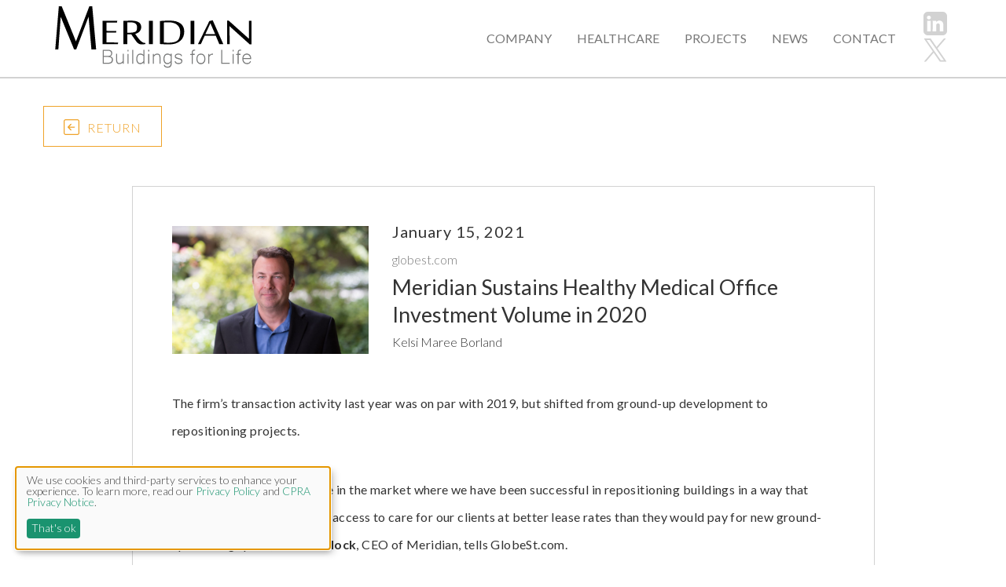

--- FILE ---
content_type: text/html; charset=UTF-8
request_url: https://mpcca.com/news/meridian-sustains-healthy-medical-office-investment-volume-in-2020
body_size: 29123
content:
<!DOCTYPE html>
<html class="no-js" ng-app="app"
  >
    <head>
        <meta charset="utf-8">
        <meta http-equiv="X-UA-Compatible" content="IE=edge,chrome=1"><script type="text/javascript">(window.NREUM||(NREUM={})).init={ajax:{deny_list:["bam.nr-data.net"]},feature_flags:["soft_nav"]};(window.NREUM||(NREUM={})).loader_config={licenseKey:"debf2369ab",applicationID:"39361336",browserID:"40388009"};;/*! For license information please see nr-loader-rum-1.308.0.min.js.LICENSE.txt */
(()=>{var e,t,r={163:(e,t,r)=>{"use strict";r.d(t,{j:()=>E});var n=r(384),i=r(1741);var a=r(2555);r(860).K7.genericEvents;const s="experimental.resources",o="register",c=e=>{if(!e||"string"!=typeof e)return!1;try{document.createDocumentFragment().querySelector(e)}catch{return!1}return!0};var d=r(2614),u=r(944),l=r(8122);const f="[data-nr-mask]",g=e=>(0,l.a)(e,(()=>{const e={feature_flags:[],experimental:{allow_registered_children:!1,resources:!1},mask_selector:"*",block_selector:"[data-nr-block]",mask_input_options:{color:!1,date:!1,"datetime-local":!1,email:!1,month:!1,number:!1,range:!1,search:!1,tel:!1,text:!1,time:!1,url:!1,week:!1,textarea:!1,select:!1,password:!0}};return{ajax:{deny_list:void 0,block_internal:!0,enabled:!0,autoStart:!0},api:{get allow_registered_children(){return e.feature_flags.includes(o)||e.experimental.allow_registered_children},set allow_registered_children(t){e.experimental.allow_registered_children=t},duplicate_registered_data:!1},browser_consent_mode:{enabled:!1},distributed_tracing:{enabled:void 0,exclude_newrelic_header:void 0,cors_use_newrelic_header:void 0,cors_use_tracecontext_headers:void 0,allowed_origins:void 0},get feature_flags(){return e.feature_flags},set feature_flags(t){e.feature_flags=t},generic_events:{enabled:!0,autoStart:!0},harvest:{interval:30},jserrors:{enabled:!0,autoStart:!0},logging:{enabled:!0,autoStart:!0},metrics:{enabled:!0,autoStart:!0},obfuscate:void 0,page_action:{enabled:!0},page_view_event:{enabled:!0,autoStart:!0},page_view_timing:{enabled:!0,autoStart:!0},performance:{capture_marks:!1,capture_measures:!1,capture_detail:!0,resources:{get enabled(){return e.feature_flags.includes(s)||e.experimental.resources},set enabled(t){e.experimental.resources=t},asset_types:[],first_party_domains:[],ignore_newrelic:!0}},privacy:{cookies_enabled:!0},proxy:{assets:void 0,beacon:void 0},session:{expiresMs:d.wk,inactiveMs:d.BB},session_replay:{autoStart:!0,enabled:!1,preload:!1,sampling_rate:10,error_sampling_rate:100,collect_fonts:!1,inline_images:!1,fix_stylesheets:!0,mask_all_inputs:!0,get mask_text_selector(){return e.mask_selector},set mask_text_selector(t){c(t)?e.mask_selector="".concat(t,",").concat(f):""===t||null===t?e.mask_selector=f:(0,u.R)(5,t)},get block_class(){return"nr-block"},get ignore_class(){return"nr-ignore"},get mask_text_class(){return"nr-mask"},get block_selector(){return e.block_selector},set block_selector(t){c(t)?e.block_selector+=",".concat(t):""!==t&&(0,u.R)(6,t)},get mask_input_options(){return e.mask_input_options},set mask_input_options(t){t&&"object"==typeof t?e.mask_input_options={...t,password:!0}:(0,u.R)(7,t)}},session_trace:{enabled:!0,autoStart:!0},soft_navigations:{enabled:!0,autoStart:!0},spa:{enabled:!0,autoStart:!0},ssl:void 0,user_actions:{enabled:!0,elementAttributes:["id","className","tagName","type"]}}})());var p=r(6154),m=r(9324);let h=0;const v={buildEnv:m.F3,distMethod:m.Xs,version:m.xv,originTime:p.WN},b={consented:!1},y={appMetadata:{},get consented(){return this.session?.state?.consent||b.consented},set consented(e){b.consented=e},customTransaction:void 0,denyList:void 0,disabled:!1,harvester:void 0,isolatedBacklog:!1,isRecording:!1,loaderType:void 0,maxBytes:3e4,obfuscator:void 0,onerror:void 0,ptid:void 0,releaseIds:{},session:void 0,timeKeeper:void 0,registeredEntities:[],jsAttributesMetadata:{bytes:0},get harvestCount(){return++h}},_=e=>{const t=(0,l.a)(e,y),r=Object.keys(v).reduce((e,t)=>(e[t]={value:v[t],writable:!1,configurable:!0,enumerable:!0},e),{});return Object.defineProperties(t,r)};var w=r(5701);const x=e=>{const t=e.startsWith("http");e+="/",r.p=t?e:"https://"+e};var R=r(7836),k=r(3241);const A={accountID:void 0,trustKey:void 0,agentID:void 0,licenseKey:void 0,applicationID:void 0,xpid:void 0},S=e=>(0,l.a)(e,A),T=new Set;function E(e,t={},r,s){let{init:o,info:c,loader_config:d,runtime:u={},exposed:l=!0}=t;if(!c){const e=(0,n.pV)();o=e.init,c=e.info,d=e.loader_config}e.init=g(o||{}),e.loader_config=S(d||{}),c.jsAttributes??={},p.bv&&(c.jsAttributes.isWorker=!0),e.info=(0,a.D)(c);const f=e.init,m=[c.beacon,c.errorBeacon];T.has(e.agentIdentifier)||(f.proxy.assets&&(x(f.proxy.assets),m.push(f.proxy.assets)),f.proxy.beacon&&m.push(f.proxy.beacon),e.beacons=[...m],function(e){const t=(0,n.pV)();Object.getOwnPropertyNames(i.W.prototype).forEach(r=>{const n=i.W.prototype[r];if("function"!=typeof n||"constructor"===n)return;let a=t[r];e[r]&&!1!==e.exposed&&"micro-agent"!==e.runtime?.loaderType&&(t[r]=(...t)=>{const n=e[r](...t);return a?a(...t):n})})}(e),(0,n.US)("activatedFeatures",w.B)),u.denyList=[...f.ajax.deny_list||[],...f.ajax.block_internal?m:[]],u.ptid=e.agentIdentifier,u.loaderType=r,e.runtime=_(u),T.has(e.agentIdentifier)||(e.ee=R.ee.get(e.agentIdentifier),e.exposed=l,(0,k.W)({agentIdentifier:e.agentIdentifier,drained:!!w.B?.[e.agentIdentifier],type:"lifecycle",name:"initialize",feature:void 0,data:e.config})),T.add(e.agentIdentifier)}},384:(e,t,r)=>{"use strict";r.d(t,{NT:()=>s,US:()=>u,Zm:()=>o,bQ:()=>d,dV:()=>c,pV:()=>l});var n=r(6154),i=r(1863),a=r(1910);const s={beacon:"bam.nr-data.net",errorBeacon:"bam.nr-data.net"};function o(){return n.gm.NREUM||(n.gm.NREUM={}),void 0===n.gm.newrelic&&(n.gm.newrelic=n.gm.NREUM),n.gm.NREUM}function c(){let e=o();return e.o||(e.o={ST:n.gm.setTimeout,SI:n.gm.setImmediate||n.gm.setInterval,CT:n.gm.clearTimeout,XHR:n.gm.XMLHttpRequest,REQ:n.gm.Request,EV:n.gm.Event,PR:n.gm.Promise,MO:n.gm.MutationObserver,FETCH:n.gm.fetch,WS:n.gm.WebSocket},(0,a.i)(...Object.values(e.o))),e}function d(e,t){let r=o();r.initializedAgents??={},t.initializedAt={ms:(0,i.t)(),date:new Date},r.initializedAgents[e]=t}function u(e,t){o()[e]=t}function l(){return function(){let e=o();const t=e.info||{};e.info={beacon:s.beacon,errorBeacon:s.errorBeacon,...t}}(),function(){let e=o();const t=e.init||{};e.init={...t}}(),c(),function(){let e=o();const t=e.loader_config||{};e.loader_config={...t}}(),o()}},782:(e,t,r)=>{"use strict";r.d(t,{T:()=>n});const n=r(860).K7.pageViewTiming},860:(e,t,r)=>{"use strict";r.d(t,{$J:()=>u,K7:()=>c,P3:()=>d,XX:()=>i,Yy:()=>o,df:()=>a,qY:()=>n,v4:()=>s});const n="events",i="jserrors",a="browser/blobs",s="rum",o="browser/logs",c={ajax:"ajax",genericEvents:"generic_events",jserrors:i,logging:"logging",metrics:"metrics",pageAction:"page_action",pageViewEvent:"page_view_event",pageViewTiming:"page_view_timing",sessionReplay:"session_replay",sessionTrace:"session_trace",softNav:"soft_navigations",spa:"spa"},d={[c.pageViewEvent]:1,[c.pageViewTiming]:2,[c.metrics]:3,[c.jserrors]:4,[c.spa]:5,[c.ajax]:6,[c.sessionTrace]:7,[c.softNav]:8,[c.sessionReplay]:9,[c.logging]:10,[c.genericEvents]:11},u={[c.pageViewEvent]:s,[c.pageViewTiming]:n,[c.ajax]:n,[c.spa]:n,[c.softNav]:n,[c.metrics]:i,[c.jserrors]:i,[c.sessionTrace]:a,[c.sessionReplay]:a,[c.logging]:o,[c.genericEvents]:"ins"}},944:(e,t,r)=>{"use strict";r.d(t,{R:()=>i});var n=r(3241);function i(e,t){"function"==typeof console.debug&&(console.debug("New Relic Warning: https://github.com/newrelic/newrelic-browser-agent/blob/main/docs/warning-codes.md#".concat(e),t),(0,n.W)({agentIdentifier:null,drained:null,type:"data",name:"warn",feature:"warn",data:{code:e,secondary:t}}))}},1687:(e,t,r)=>{"use strict";r.d(t,{Ak:()=>d,Ze:()=>f,x3:()=>u});var n=r(3241),i=r(7836),a=r(3606),s=r(860),o=r(2646);const c={};function d(e,t){const r={staged:!1,priority:s.P3[t]||0};l(e),c[e].get(t)||c[e].set(t,r)}function u(e,t){e&&c[e]&&(c[e].get(t)&&c[e].delete(t),p(e,t,!1),c[e].size&&g(e))}function l(e){if(!e)throw new Error("agentIdentifier required");c[e]||(c[e]=new Map)}function f(e="",t="feature",r=!1){if(l(e),!e||!c[e].get(t)||r)return p(e,t);c[e].get(t).staged=!0,g(e)}function g(e){const t=Array.from(c[e]);t.every(([e,t])=>t.staged)&&(t.sort((e,t)=>e[1].priority-t[1].priority),t.forEach(([t])=>{c[e].delete(t),p(e,t)}))}function p(e,t,r=!0){const s=e?i.ee.get(e):i.ee,c=a.i.handlers;if(!s.aborted&&s.backlog&&c){if((0,n.W)({agentIdentifier:e,type:"lifecycle",name:"drain",feature:t}),r){const e=s.backlog[t],r=c[t];if(r){for(let t=0;e&&t<e.length;++t)m(e[t],r);Object.entries(r).forEach(([e,t])=>{Object.values(t||{}).forEach(t=>{t[0]?.on&&t[0]?.context()instanceof o.y&&t[0].on(e,t[1])})})}}s.isolatedBacklog||delete c[t],s.backlog[t]=null,s.emit("drain-"+t,[])}}function m(e,t){var r=e[1];Object.values(t[r]||{}).forEach(t=>{var r=e[0];if(t[0]===r){var n=t[1],i=e[3],a=e[2];n.apply(i,a)}})}},1738:(e,t,r)=>{"use strict";r.d(t,{U:()=>g,Y:()=>f});var n=r(3241),i=r(9908),a=r(1863),s=r(944),o=r(5701),c=r(3969),d=r(8362),u=r(860),l=r(4261);function f(e,t,r,a){const f=a||r;!f||f[e]&&f[e]!==d.d.prototype[e]||(f[e]=function(){(0,i.p)(c.xV,["API/"+e+"/called"],void 0,u.K7.metrics,r.ee),(0,n.W)({agentIdentifier:r.agentIdentifier,drained:!!o.B?.[r.agentIdentifier],type:"data",name:"api",feature:l.Pl+e,data:{}});try{return t.apply(this,arguments)}catch(e){(0,s.R)(23,e)}})}function g(e,t,r,n,s){const o=e.info;null===r?delete o.jsAttributes[t]:o.jsAttributes[t]=r,(s||null===r)&&(0,i.p)(l.Pl+n,[(0,a.t)(),t,r],void 0,"session",e.ee)}},1741:(e,t,r)=>{"use strict";r.d(t,{W:()=>a});var n=r(944),i=r(4261);class a{#e(e,...t){if(this[e]!==a.prototype[e])return this[e](...t);(0,n.R)(35,e)}addPageAction(e,t){return this.#e(i.hG,e,t)}register(e){return this.#e(i.eY,e)}recordCustomEvent(e,t){return this.#e(i.fF,e,t)}setPageViewName(e,t){return this.#e(i.Fw,e,t)}setCustomAttribute(e,t,r){return this.#e(i.cD,e,t,r)}noticeError(e,t){return this.#e(i.o5,e,t)}setUserId(e,t=!1){return this.#e(i.Dl,e,t)}setApplicationVersion(e){return this.#e(i.nb,e)}setErrorHandler(e){return this.#e(i.bt,e)}addRelease(e,t){return this.#e(i.k6,e,t)}log(e,t){return this.#e(i.$9,e,t)}start(){return this.#e(i.d3)}finished(e){return this.#e(i.BL,e)}recordReplay(){return this.#e(i.CH)}pauseReplay(){return this.#e(i.Tb)}addToTrace(e){return this.#e(i.U2,e)}setCurrentRouteName(e){return this.#e(i.PA,e)}interaction(e){return this.#e(i.dT,e)}wrapLogger(e,t,r){return this.#e(i.Wb,e,t,r)}measure(e,t){return this.#e(i.V1,e,t)}consent(e){return this.#e(i.Pv,e)}}},1863:(e,t,r)=>{"use strict";function n(){return Math.floor(performance.now())}r.d(t,{t:()=>n})},1910:(e,t,r)=>{"use strict";r.d(t,{i:()=>a});var n=r(944);const i=new Map;function a(...e){return e.every(e=>{if(i.has(e))return i.get(e);const t="function"==typeof e?e.toString():"",r=t.includes("[native code]"),a=t.includes("nrWrapper");return r||a||(0,n.R)(64,e?.name||t),i.set(e,r),r})}},2555:(e,t,r)=>{"use strict";r.d(t,{D:()=>o,f:()=>s});var n=r(384),i=r(8122);const a={beacon:n.NT.beacon,errorBeacon:n.NT.errorBeacon,licenseKey:void 0,applicationID:void 0,sa:void 0,queueTime:void 0,applicationTime:void 0,ttGuid:void 0,user:void 0,account:void 0,product:void 0,extra:void 0,jsAttributes:{},userAttributes:void 0,atts:void 0,transactionName:void 0,tNamePlain:void 0};function s(e){try{return!!e.licenseKey&&!!e.errorBeacon&&!!e.applicationID}catch(e){return!1}}const o=e=>(0,i.a)(e,a)},2614:(e,t,r)=>{"use strict";r.d(t,{BB:()=>s,H3:()=>n,g:()=>d,iL:()=>c,tS:()=>o,uh:()=>i,wk:()=>a});const n="NRBA",i="SESSION",a=144e5,s=18e5,o={STARTED:"session-started",PAUSE:"session-pause",RESET:"session-reset",RESUME:"session-resume",UPDATE:"session-update"},c={SAME_TAB:"same-tab",CROSS_TAB:"cross-tab"},d={OFF:0,FULL:1,ERROR:2}},2646:(e,t,r)=>{"use strict";r.d(t,{y:()=>n});class n{constructor(e){this.contextId=e}}},2843:(e,t,r)=>{"use strict";r.d(t,{G:()=>a,u:()=>i});var n=r(3878);function i(e,t=!1,r,i){(0,n.DD)("visibilitychange",function(){if(t)return void("hidden"===document.visibilityState&&e());e(document.visibilityState)},r,i)}function a(e,t,r){(0,n.sp)("pagehide",e,t,r)}},3241:(e,t,r)=>{"use strict";r.d(t,{W:()=>a});var n=r(6154);const i="newrelic";function a(e={}){try{n.gm.dispatchEvent(new CustomEvent(i,{detail:e}))}catch(e){}}},3606:(e,t,r)=>{"use strict";r.d(t,{i:()=>a});var n=r(9908);a.on=s;var i=a.handlers={};function a(e,t,r,a){s(a||n.d,i,e,t,r)}function s(e,t,r,i,a){a||(a="feature"),e||(e=n.d);var s=t[a]=t[a]||{};(s[r]=s[r]||[]).push([e,i])}},3878:(e,t,r)=>{"use strict";function n(e,t){return{capture:e,passive:!1,signal:t}}function i(e,t,r=!1,i){window.addEventListener(e,t,n(r,i))}function a(e,t,r=!1,i){document.addEventListener(e,t,n(r,i))}r.d(t,{DD:()=>a,jT:()=>n,sp:()=>i})},3969:(e,t,r)=>{"use strict";r.d(t,{TZ:()=>n,XG:()=>o,rs:()=>i,xV:()=>s,z_:()=>a});const n=r(860).K7.metrics,i="sm",a="cm",s="storeSupportabilityMetrics",o="storeEventMetrics"},4234:(e,t,r)=>{"use strict";r.d(t,{W:()=>a});var n=r(7836),i=r(1687);class a{constructor(e,t){this.agentIdentifier=e,this.ee=n.ee.get(e),this.featureName=t,this.blocked=!1}deregisterDrain(){(0,i.x3)(this.agentIdentifier,this.featureName)}}},4261:(e,t,r)=>{"use strict";r.d(t,{$9:()=>d,BL:()=>o,CH:()=>g,Dl:()=>_,Fw:()=>y,PA:()=>h,Pl:()=>n,Pv:()=>k,Tb:()=>l,U2:()=>a,V1:()=>R,Wb:()=>x,bt:()=>b,cD:()=>v,d3:()=>w,dT:()=>c,eY:()=>p,fF:()=>f,hG:()=>i,k6:()=>s,nb:()=>m,o5:()=>u});const n="api-",i="addPageAction",a="addToTrace",s="addRelease",o="finished",c="interaction",d="log",u="noticeError",l="pauseReplay",f="recordCustomEvent",g="recordReplay",p="register",m="setApplicationVersion",h="setCurrentRouteName",v="setCustomAttribute",b="setErrorHandler",y="setPageViewName",_="setUserId",w="start",x="wrapLogger",R="measure",k="consent"},5289:(e,t,r)=>{"use strict";r.d(t,{GG:()=>s,Qr:()=>c,sB:()=>o});var n=r(3878),i=r(6389);function a(){return"undefined"==typeof document||"complete"===document.readyState}function s(e,t){if(a())return e();const r=(0,i.J)(e),s=setInterval(()=>{a()&&(clearInterval(s),r())},500);(0,n.sp)("load",r,t)}function o(e){if(a())return e();(0,n.DD)("DOMContentLoaded",e)}function c(e){if(a())return e();(0,n.sp)("popstate",e)}},5607:(e,t,r)=>{"use strict";r.d(t,{W:()=>n});const n=(0,r(9566).bz)()},5701:(e,t,r)=>{"use strict";r.d(t,{B:()=>a,t:()=>s});var n=r(3241);const i=new Set,a={};function s(e,t){const r=t.agentIdentifier;a[r]??={},e&&"object"==typeof e&&(i.has(r)||(t.ee.emit("rumresp",[e]),a[r]=e,i.add(r),(0,n.W)({agentIdentifier:r,loaded:!0,drained:!0,type:"lifecycle",name:"load",feature:void 0,data:e})))}},6154:(e,t,r)=>{"use strict";r.d(t,{OF:()=>c,RI:()=>i,WN:()=>u,bv:()=>a,eN:()=>l,gm:()=>s,mw:()=>o,sb:()=>d});var n=r(1863);const i="undefined"!=typeof window&&!!window.document,a="undefined"!=typeof WorkerGlobalScope&&("undefined"!=typeof self&&self instanceof WorkerGlobalScope&&self.navigator instanceof WorkerNavigator||"undefined"!=typeof globalThis&&globalThis instanceof WorkerGlobalScope&&globalThis.navigator instanceof WorkerNavigator),s=i?window:"undefined"!=typeof WorkerGlobalScope&&("undefined"!=typeof self&&self instanceof WorkerGlobalScope&&self||"undefined"!=typeof globalThis&&globalThis instanceof WorkerGlobalScope&&globalThis),o=Boolean("hidden"===s?.document?.visibilityState),c=/iPad|iPhone|iPod/.test(s.navigator?.userAgent),d=c&&"undefined"==typeof SharedWorker,u=((()=>{const e=s.navigator?.userAgent?.match(/Firefox[/\s](\d+\.\d+)/);Array.isArray(e)&&e.length>=2&&e[1]})(),Date.now()-(0,n.t)()),l=()=>"undefined"!=typeof PerformanceNavigationTiming&&s?.performance?.getEntriesByType("navigation")?.[0]?.responseStart},6389:(e,t,r)=>{"use strict";function n(e,t=500,r={}){const n=r?.leading||!1;let i;return(...r)=>{n&&void 0===i&&(e.apply(this,r),i=setTimeout(()=>{i=clearTimeout(i)},t)),n||(clearTimeout(i),i=setTimeout(()=>{e.apply(this,r)},t))}}function i(e){let t=!1;return(...r)=>{t||(t=!0,e.apply(this,r))}}r.d(t,{J:()=>i,s:()=>n})},6630:(e,t,r)=>{"use strict";r.d(t,{T:()=>n});const n=r(860).K7.pageViewEvent},7699:(e,t,r)=>{"use strict";r.d(t,{It:()=>a,KC:()=>o,No:()=>i,qh:()=>s});var n=r(860);const i=16e3,a=1e6,s="SESSION_ERROR",o={[n.K7.logging]:!0,[n.K7.genericEvents]:!1,[n.K7.jserrors]:!1,[n.K7.ajax]:!1}},7836:(e,t,r)=>{"use strict";r.d(t,{P:()=>o,ee:()=>c});var n=r(384),i=r(8990),a=r(2646),s=r(5607);const o="nr@context:".concat(s.W),c=function e(t,r){var n={},s={},u={},l=!1;try{l=16===r.length&&d.initializedAgents?.[r]?.runtime.isolatedBacklog}catch(e){}var f={on:p,addEventListener:p,removeEventListener:function(e,t){var r=n[e];if(!r)return;for(var i=0;i<r.length;i++)r[i]===t&&r.splice(i,1)},emit:function(e,r,n,i,a){!1!==a&&(a=!0);if(c.aborted&&!i)return;t&&a&&t.emit(e,r,n);var o=g(n);m(e).forEach(e=>{e.apply(o,r)});var d=v()[s[e]];d&&d.push([f,e,r,o]);return o},get:h,listeners:m,context:g,buffer:function(e,t){const r=v();if(t=t||"feature",f.aborted)return;Object.entries(e||{}).forEach(([e,n])=>{s[n]=t,t in r||(r[t]=[])})},abort:function(){f._aborted=!0,Object.keys(f.backlog).forEach(e=>{delete f.backlog[e]})},isBuffering:function(e){return!!v()[s[e]]},debugId:r,backlog:l?{}:t&&"object"==typeof t.backlog?t.backlog:{},isolatedBacklog:l};return Object.defineProperty(f,"aborted",{get:()=>{let e=f._aborted||!1;return e||(t&&(e=t.aborted),e)}}),f;function g(e){return e&&e instanceof a.y?e:e?(0,i.I)(e,o,()=>new a.y(o)):new a.y(o)}function p(e,t){n[e]=m(e).concat(t)}function m(e){return n[e]||[]}function h(t){return u[t]=u[t]||e(f,t)}function v(){return f.backlog}}(void 0,"globalEE"),d=(0,n.Zm)();d.ee||(d.ee=c)},8122:(e,t,r)=>{"use strict";r.d(t,{a:()=>i});var n=r(944);function i(e,t){try{if(!e||"object"!=typeof e)return(0,n.R)(3);if(!t||"object"!=typeof t)return(0,n.R)(4);const r=Object.create(Object.getPrototypeOf(t),Object.getOwnPropertyDescriptors(t)),a=0===Object.keys(r).length?e:r;for(let s in a)if(void 0!==e[s])try{if(null===e[s]){r[s]=null;continue}Array.isArray(e[s])&&Array.isArray(t[s])?r[s]=Array.from(new Set([...e[s],...t[s]])):"object"==typeof e[s]&&"object"==typeof t[s]?r[s]=i(e[s],t[s]):r[s]=e[s]}catch(e){r[s]||(0,n.R)(1,e)}return r}catch(e){(0,n.R)(2,e)}}},8362:(e,t,r)=>{"use strict";r.d(t,{d:()=>a});var n=r(9566),i=r(1741);class a extends i.W{agentIdentifier=(0,n.LA)(16)}},8374:(e,t,r)=>{r.nc=(()=>{try{return document?.currentScript?.nonce}catch(e){}return""})()},8990:(e,t,r)=>{"use strict";r.d(t,{I:()=>i});var n=Object.prototype.hasOwnProperty;function i(e,t,r){if(n.call(e,t))return e[t];var i=r();if(Object.defineProperty&&Object.keys)try{return Object.defineProperty(e,t,{value:i,writable:!0,enumerable:!1}),i}catch(e){}return e[t]=i,i}},9324:(e,t,r)=>{"use strict";r.d(t,{F3:()=>i,Xs:()=>a,xv:()=>n});const n="1.308.0",i="PROD",a="CDN"},9566:(e,t,r)=>{"use strict";r.d(t,{LA:()=>o,bz:()=>s});var n=r(6154);const i="xxxxxxxx-xxxx-4xxx-yxxx-xxxxxxxxxxxx";function a(e,t){return e?15&e[t]:16*Math.random()|0}function s(){const e=n.gm?.crypto||n.gm?.msCrypto;let t,r=0;return e&&e.getRandomValues&&(t=e.getRandomValues(new Uint8Array(30))),i.split("").map(e=>"x"===e?a(t,r++).toString(16):"y"===e?(3&a()|8).toString(16):e).join("")}function o(e){const t=n.gm?.crypto||n.gm?.msCrypto;let r,i=0;t&&t.getRandomValues&&(r=t.getRandomValues(new Uint8Array(e)));const s=[];for(var o=0;o<e;o++)s.push(a(r,i++).toString(16));return s.join("")}},9908:(e,t,r)=>{"use strict";r.d(t,{d:()=>n,p:()=>i});var n=r(7836).ee.get("handle");function i(e,t,r,i,a){a?(a.buffer([e],i),a.emit(e,t,r)):(n.buffer([e],i),n.emit(e,t,r))}}},n={};function i(e){var t=n[e];if(void 0!==t)return t.exports;var a=n[e]={exports:{}};return r[e](a,a.exports,i),a.exports}i.m=r,i.d=(e,t)=>{for(var r in t)i.o(t,r)&&!i.o(e,r)&&Object.defineProperty(e,r,{enumerable:!0,get:t[r]})},i.f={},i.e=e=>Promise.all(Object.keys(i.f).reduce((t,r)=>(i.f[r](e,t),t),[])),i.u=e=>"nr-rum-1.308.0.min.js",i.o=(e,t)=>Object.prototype.hasOwnProperty.call(e,t),e={},t="NRBA-1.308.0.PROD:",i.l=(r,n,a,s)=>{if(e[r])e[r].push(n);else{var o,c;if(void 0!==a)for(var d=document.getElementsByTagName("script"),u=0;u<d.length;u++){var l=d[u];if(l.getAttribute("src")==r||l.getAttribute("data-webpack")==t+a){o=l;break}}if(!o){c=!0;var f={296:"sha512-+MIMDsOcckGXa1EdWHqFNv7P+JUkd5kQwCBr3KE6uCvnsBNUrdSt4a/3/L4j4TxtnaMNjHpza2/erNQbpacJQA=="};(o=document.createElement("script")).charset="utf-8",i.nc&&o.setAttribute("nonce",i.nc),o.setAttribute("data-webpack",t+a),o.src=r,0!==o.src.indexOf(window.location.origin+"/")&&(o.crossOrigin="anonymous"),f[s]&&(o.integrity=f[s])}e[r]=[n];var g=(t,n)=>{o.onerror=o.onload=null,clearTimeout(p);var i=e[r];if(delete e[r],o.parentNode&&o.parentNode.removeChild(o),i&&i.forEach(e=>e(n)),t)return t(n)},p=setTimeout(g.bind(null,void 0,{type:"timeout",target:o}),12e4);o.onerror=g.bind(null,o.onerror),o.onload=g.bind(null,o.onload),c&&document.head.appendChild(o)}},i.r=e=>{"undefined"!=typeof Symbol&&Symbol.toStringTag&&Object.defineProperty(e,Symbol.toStringTag,{value:"Module"}),Object.defineProperty(e,"__esModule",{value:!0})},i.p="https://js-agent.newrelic.com/",(()=>{var e={374:0,840:0};i.f.j=(t,r)=>{var n=i.o(e,t)?e[t]:void 0;if(0!==n)if(n)r.push(n[2]);else{var a=new Promise((r,i)=>n=e[t]=[r,i]);r.push(n[2]=a);var s=i.p+i.u(t),o=new Error;i.l(s,r=>{if(i.o(e,t)&&(0!==(n=e[t])&&(e[t]=void 0),n)){var a=r&&("load"===r.type?"missing":r.type),s=r&&r.target&&r.target.src;o.message="Loading chunk "+t+" failed: ("+a+": "+s+")",o.name="ChunkLoadError",o.type=a,o.request=s,n[1](o)}},"chunk-"+t,t)}};var t=(t,r)=>{var n,a,[s,o,c]=r,d=0;if(s.some(t=>0!==e[t])){for(n in o)i.o(o,n)&&(i.m[n]=o[n]);if(c)c(i)}for(t&&t(r);d<s.length;d++)a=s[d],i.o(e,a)&&e[a]&&e[a][0](),e[a]=0},r=self["webpackChunk:NRBA-1.308.0.PROD"]=self["webpackChunk:NRBA-1.308.0.PROD"]||[];r.forEach(t.bind(null,0)),r.push=t.bind(null,r.push.bind(r))})(),(()=>{"use strict";i(8374);var e=i(8362),t=i(860);const r=Object.values(t.K7);var n=i(163);var a=i(9908),s=i(1863),o=i(4261),c=i(1738);var d=i(1687),u=i(4234),l=i(5289),f=i(6154),g=i(944),p=i(384);const m=e=>f.RI&&!0===e?.privacy.cookies_enabled;function h(e){return!!(0,p.dV)().o.MO&&m(e)&&!0===e?.session_trace.enabled}var v=i(6389),b=i(7699);class y extends u.W{constructor(e,t){super(e.agentIdentifier,t),this.agentRef=e,this.abortHandler=void 0,this.featAggregate=void 0,this.loadedSuccessfully=void 0,this.onAggregateImported=new Promise(e=>{this.loadedSuccessfully=e}),this.deferred=Promise.resolve(),!1===e.init[this.featureName].autoStart?this.deferred=new Promise((t,r)=>{this.ee.on("manual-start-all",(0,v.J)(()=>{(0,d.Ak)(e.agentIdentifier,this.featureName),t()}))}):(0,d.Ak)(e.agentIdentifier,t)}importAggregator(e,t,r={}){if(this.featAggregate)return;const n=async()=>{let n;await this.deferred;try{if(m(e.init)){const{setupAgentSession:t}=await i.e(296).then(i.bind(i,3305));n=t(e)}}catch(e){(0,g.R)(20,e),this.ee.emit("internal-error",[e]),(0,a.p)(b.qh,[e],void 0,this.featureName,this.ee)}try{if(!this.#t(this.featureName,n,e.init))return(0,d.Ze)(this.agentIdentifier,this.featureName),void this.loadedSuccessfully(!1);const{Aggregate:i}=await t();this.featAggregate=new i(e,r),e.runtime.harvester.initializedAggregates.push(this.featAggregate),this.loadedSuccessfully(!0)}catch(e){(0,g.R)(34,e),this.abortHandler?.(),(0,d.Ze)(this.agentIdentifier,this.featureName,!0),this.loadedSuccessfully(!1),this.ee&&this.ee.abort()}};f.RI?(0,l.GG)(()=>n(),!0):n()}#t(e,r,n){if(this.blocked)return!1;switch(e){case t.K7.sessionReplay:return h(n)&&!!r;case t.K7.sessionTrace:return!!r;default:return!0}}}var _=i(6630),w=i(2614),x=i(3241);class R extends y{static featureName=_.T;constructor(e){var t;super(e,_.T),this.setupInspectionEvents(e.agentIdentifier),t=e,(0,c.Y)(o.Fw,function(e,r){"string"==typeof e&&("/"!==e.charAt(0)&&(e="/"+e),t.runtime.customTransaction=(r||"http://custom.transaction")+e,(0,a.p)(o.Pl+o.Fw,[(0,s.t)()],void 0,void 0,t.ee))},t),this.importAggregator(e,()=>i.e(296).then(i.bind(i,3943)))}setupInspectionEvents(e){const t=(t,r)=>{t&&(0,x.W)({agentIdentifier:e,timeStamp:t.timeStamp,loaded:"complete"===t.target.readyState,type:"window",name:r,data:t.target.location+""})};(0,l.sB)(e=>{t(e,"DOMContentLoaded")}),(0,l.GG)(e=>{t(e,"load")}),(0,l.Qr)(e=>{t(e,"navigate")}),this.ee.on(w.tS.UPDATE,(t,r)=>{(0,x.W)({agentIdentifier:e,type:"lifecycle",name:"session",data:r})})}}class k extends e.d{constructor(e){var t;(super(),f.gm)?(this.features={},(0,p.bQ)(this.agentIdentifier,this),this.desiredFeatures=new Set(e.features||[]),this.desiredFeatures.add(R),(0,n.j)(this,e,e.loaderType||"agent"),t=this,(0,c.Y)(o.cD,function(e,r,n=!1){if("string"==typeof e){if(["string","number","boolean"].includes(typeof r)||null===r)return(0,c.U)(t,e,r,o.cD,n);(0,g.R)(40,typeof r)}else(0,g.R)(39,typeof e)},t),function(e){(0,c.Y)(o.Dl,function(t,r=!1){if("string"!=typeof t&&null!==t)return void(0,g.R)(41,typeof t);const n=e.info.jsAttributes["enduser.id"];r&&null!=n&&n!==t?(0,a.p)(o.Pl+"setUserIdAndResetSession",[t],void 0,"session",e.ee):(0,c.U)(e,"enduser.id",t,o.Dl,!0)},e)}(this),function(e){(0,c.Y)(o.nb,function(t){if("string"==typeof t||null===t)return(0,c.U)(e,"application.version",t,o.nb,!1);(0,g.R)(42,typeof t)},e)}(this),function(e){(0,c.Y)(o.d3,function(){e.ee.emit("manual-start-all")},e)}(this),function(e){(0,c.Y)(o.Pv,function(t=!0){if("boolean"==typeof t){if((0,a.p)(o.Pl+o.Pv,[t],void 0,"session",e.ee),e.runtime.consented=t,t){const t=e.features.page_view_event;t.onAggregateImported.then(e=>{const r=t.featAggregate;e&&!r.sentRum&&r.sendRum()})}}else(0,g.R)(65,typeof t)},e)}(this),this.run()):(0,g.R)(21)}get config(){return{info:this.info,init:this.init,loader_config:this.loader_config,runtime:this.runtime}}get api(){return this}run(){try{const e=function(e){const t={};return r.forEach(r=>{t[r]=!!e[r]?.enabled}),t}(this.init),n=[...this.desiredFeatures];n.sort((e,r)=>t.P3[e.featureName]-t.P3[r.featureName]),n.forEach(r=>{if(!e[r.featureName]&&r.featureName!==t.K7.pageViewEvent)return;if(r.featureName===t.K7.spa)return void(0,g.R)(67);const n=function(e){switch(e){case t.K7.ajax:return[t.K7.jserrors];case t.K7.sessionTrace:return[t.K7.ajax,t.K7.pageViewEvent];case t.K7.sessionReplay:return[t.K7.sessionTrace];case t.K7.pageViewTiming:return[t.K7.pageViewEvent];default:return[]}}(r.featureName).filter(e=>!(e in this.features));n.length>0&&(0,g.R)(36,{targetFeature:r.featureName,missingDependencies:n}),this.features[r.featureName]=new r(this)})}catch(e){(0,g.R)(22,e);for(const e in this.features)this.features[e].abortHandler?.();const t=(0,p.Zm)();delete t.initializedAgents[this.agentIdentifier]?.features,delete this.sharedAggregator;return t.ee.get(this.agentIdentifier).abort(),!1}}}var A=i(2843),S=i(782);class T extends y{static featureName=S.T;constructor(e){super(e,S.T),f.RI&&((0,A.u)(()=>(0,a.p)("docHidden",[(0,s.t)()],void 0,S.T,this.ee),!0),(0,A.G)(()=>(0,a.p)("winPagehide",[(0,s.t)()],void 0,S.T,this.ee)),this.importAggregator(e,()=>i.e(296).then(i.bind(i,2117))))}}var E=i(3969);class I extends y{static featureName=E.TZ;constructor(e){super(e,E.TZ),f.RI&&document.addEventListener("securitypolicyviolation",e=>{(0,a.p)(E.xV,["Generic/CSPViolation/Detected"],void 0,this.featureName,this.ee)}),this.importAggregator(e,()=>i.e(296).then(i.bind(i,9623)))}}new k({features:[R,T,I],loaderType:"lite"})})()})();</script>
        <meta name="viewport" content="width=device-width, initial-scale=1, maximum-scale=1, user-scalable=no">
        <meta name="google-site-verification" content="8A8wdRtgj1kQJ0Vh6L0HXBVIt03xULbkJDcChnQt45k" />
        <link rel="shortcut icon" href="/images/site/favicon.ico" sizes="16x16 24x24 32x32 48x48 64x64" />
        <link rel="icon" type="image/png" href="/images/site/favicon-16x16.png" sizes="16x16" />
        <link rel="icon" type="image/png" href="/images/site/favicon-32x32.png" sizes="32x32" />

        <!-- page specific meta tag -->
            <meta name="description" content="Meridian Sustains Healthy Medical Office Investment Volume in 2020">
    <meta name="keywords" content="Commercial developer, retail developer, medical office developer, commercial construction">

        <!-- page specific title -->
        <title>Meridian Sustains Healthy Medical Office Investment Volume in 2020</title>

        <!-- Styles -->
        <link rel="stylesheet" href="/build/css/app-38cc8038d7.css">

        <!-- Header scripts -->
        <!--[if lt IE 9]>
    <script src="/js/vendor/html5-3.6-respond-1.1.0.min.js"></script>
<![endif]-->
<script type="text/javascript">
    var googleApiKey = "AIzaSyAVauCK5pIUqx0iEFTTl5DEql7kYe_jUVI";
  </script>

<link rel="stylesheet" href="https://cdn.kiprotect.com/klaro/v0.7.22/klaro.min.css" />
<script defer type="text/javascript" src="https://mpcca.com/config/klaro.config.js"></script>
<script defer type="text/javascript" src="https://cdn.kiprotect.com/klaro/v0.7.22/klaro.js"></script>

  <!-- Google Analytics -->
  <script>
      (function(i,s,o,g,r,a,m){i['GoogleAnalyticsObject']=r;i[r]=i[r]||function(){
      (i[r].q=i[r].q||[]).push(arguments)},i[r].l=1*new Date();a=s.createElement(o),
      m=s.getElementsByTagName(o)[0];a.async=1;a.src=g;m.parentNode.insertBefore(a,m)
      })(window,document,'script','https://www.google-analytics.com/analytics.js','ga');

      ga('create', 'UA-22950669-1', 'auto');
      ga('send', 'pageview');
  </script>
  <!-- End Google Analytics -->

        <base href="/">
    </head>
    <body id="news-details">

        <!-- header scrollmagic trigger -->
        <sm-trigger id="nav-trigger"
            target="body"
            class-name="stickynav"
            hook="onLeave"
            offset="0">
        </sm-trigger>

        <!-- header -->
        <header ng-controller="menuCtrl">
	<nav class="navbar navbar-default" role="navigation" ng-model="toggleMobile" ng-class="{in:toggleMobile}">
	  <div class="container">

	    <div class="navbar-header">
	      <button type="button" class="navbar-toggle collapsed" ng-click="toggleMobile = true">
	        <span class="sr-only">Toggle navigation</span>
	        <span class="icon-bar"></span>
	        <span class="icon-bar"></span>
	        <span class="icon-bar"></span>
	      </button>
	      <a class="navbar-brand" href="/">
            <svg xmlns="http://www.w3.org/2000/svg" width="250" height="79" viewBox="0 0 250 79">
                <g fill="none" fill-rule="nonzero">
                    <path fill="#787979" d="M142.975 60.29a10 10 0 0 1 .956.066c.33.033.66.132 1.023.231.363.099.692.264 1.055.462s.726.462 1.089.758V60.62h1.319v11.972h.033c0 1.023-.1 1.88-.33 2.606-.23.725-.528 1.286-.99 1.748-.428.462-.989.791-1.615.99-.66.197-1.419.296-2.276.296-.726 0-1.385-.066-1.946-.23-.594-.166-1.089-.396-1.484-.693-.43-.297-.726-.66-.99-1.089-.23-.428-.363-.923-.396-1.484h1.32c.066.759.363 1.32.923 1.65.56.362 1.418.527 2.54.527.66 0 1.22-.066 1.715-.23.495-.166.89-.43 1.22-.792.33-.363.56-.825.759-1.419.165-.593.264-1.319.264-2.176v-.792c-.43.495-.825.89-1.22 1.187a4.799 4.799 0 0 1-1.09.66c-.362.132-.692.23-1.022.264-.33.033-.626.066-.956.066-.792 0-1.517-.165-2.11-.462a4.35 4.35 0 0 1-1.551-1.352c-.429-.56-.726-1.254-.956-2.078a11.458 11.458 0 0 1-.33-2.705c0-1.055.132-1.978.396-2.836a7.649 7.649 0 0 1 1.055-2.144 4.86 4.86 0 0 1 1.616-1.352 4.584 4.584 0 0 1 1.979-.462zm42.645.033c.858 0 1.65.165 2.342.462a4.662 4.662 0 0 1 1.78 1.32c.495.56.858 1.286 1.122 2.11.264.825.396 1.748.396 2.803 0 1.056-.132 2.012-.396 2.837-.264.824-.66 1.55-1.154 2.11a5.027 5.027 0 0 1-1.781 1.32 5.931 5.931 0 0 1-2.342.462c-.857 0-1.616-.132-2.309-.43a4.662 4.662 0 0 1-1.78-1.318c-.495-.561-.891-1.287-1.155-2.111-.264-.825-.396-1.781-.396-2.87 0-1.055.132-1.978.396-2.803a5.762 5.762 0 0 1 1.154-2.078 5.455 5.455 0 0 1 1.781-1.32c.726-.362 1.485-.494 2.342-.494zm-28.793-.033c1.517 0 2.639.264 3.43.759.792.495 1.22 1.32 1.32 2.407h-1.32c-.099-.626-.396-1.088-.923-1.418-.528-.297-1.287-.461-2.309-.461-.495 0-.923.032-1.32.131-.395.1-.758.231-1.055.396a2.138 2.138 0 0 0-.692.627c-.165.264-.231.56-.231.89 0 .198.033.363.099.561.066.198.23.396.495.594.263.198.66.428 1.22.626.528.198 1.253.43 2.21.66.725.198 1.385.396 1.913.594.527.198.989.428 1.352.725.363.264.626.594.791.99.165.363.264.824.264 1.319 0 .56-.099 1.088-.33 1.55-.23.495-.527.89-.956 1.253-.396.363-.924.627-1.517.825-.627.264-1.286.363-2.012.363-3.1 0-4.815-1.254-5.112-3.76h1.32a2.517 2.517 0 0 0 1.054 1.78c.594.43 1.518.66 2.705.66.594 0 1.088-.065 1.517-.197a4.164 4.164 0 0 0 1.088-.495c.297-.198.495-.462.66-.759.132-.297.198-.626.198-.956 0-.33-.066-.627-.165-.858-.099-.23-.33-.461-.627-.66-.296-.197-.725-.395-1.22-.56-.528-.165-1.187-.363-1.979-.594-.692-.165-1.286-.362-1.847-.527-.527-.198-.99-.43-1.352-.693a2.658 2.658 0 0 1-.824-.99c-.198-.395-.264-.857-.264-1.45 0-.495.099-.957.33-1.386.197-.396.494-.758.89-1.055.396-.297.857-.495 1.385-.66.56-.165 1.155-.23 1.814-.23zm87.17 0c.858 0 1.65.165 2.342.462a5.027 5.027 0 0 1 1.781 1.32c.495.56.858 1.286 1.121 2.11.264.825.396 1.748.396 2.803v.297h-9.993c.066.858.23 1.616.462 2.243.263.627.593 1.154.989 1.583.396.429.858.726 1.418.957a4.934 4.934 0 0 0 1.715.296c.429 0 .89-.065 1.32-.164a4.68 4.68 0 0 0 1.187-.462c.363-.198.66-.462.89-.759.231-.297.396-.66.43-1.055h1.285c-.132.594-.33 1.121-.626 1.583a4.802 4.802 0 0 1-1.122 1.187 4.96 4.96 0 0 1-1.517.726c-.56.198-1.187.264-1.814.264-.89 0-1.682-.165-2.407-.462-.726-.297-1.353-.726-1.847-1.32-.528-.56-.924-1.286-1.22-2.11-.298-.825-.43-1.781-.43-2.836 0-1.023.132-1.946.396-2.77a6.211 6.211 0 0 1 1.155-2.112 5.027 5.027 0 0 1 1.78-1.319 5.768 5.768 0 0 1 2.31-.462zM113.852 55.41v17.975h-1.319v-1.781a6.897 6.897 0 0 1-1.154 1.088 5.373 5.373 0 0 1-1.089.627c-.363.132-.692.23-1.022.297a10 10 0 0 1-.957.066c-.791 0-1.517-.165-2.11-.462a4.35 4.35 0 0 1-1.55-1.352c-.43-.56-.726-1.254-.957-2.078a11.458 11.458 0 0 1-.33-2.705c0-1.055.132-1.978.396-2.836a7.649 7.649 0 0 1 1.055-2.144 4.86 4.86 0 0 1 1.616-1.352 4.584 4.584 0 0 1 1.98-.462c.296 0 .626 0 .923.033.33.033.66.1.99.198.329.1.692.264 1.055.462.362.198.758.495 1.154.824V55.41h1.32zm-34.795 5.178v8.344c0 1.188.23 2.078.66 2.606.428.56 1.22.824 2.308.824.792 0 1.517-.23 2.21-.66.692-.428 1.352-1.055 1.979-1.88v-9.2h1.319v12.697h-1.32v-1.644l-.056.067a4.21 4.21 0 0 1-.999.851 6.104 6.104 0 0 1-1.22.627 5.593 5.593 0 0 1-1.22.33 6.662 6.662 0 0 1-1.089.099c-2.605 0-3.892-1.55-3.892-4.65v-8.41h1.32zm157.09-5.343c.199 0 .397.033.561.033v1.253h-.395c-.495 0-.89.033-1.22.132a2.18 2.18 0 0 0-.825.429 1.648 1.648 0 0 0-.429.825c-.099.33-.132.758-.132 1.253v1.451h2.408v1.32h-2.44v11.444h-1.32V61.972h-1.979v-1.319h1.979v-1.484c0-2.639 1.055-3.925 3.133-3.925h.66zm-58.377 0c.198 0 .396.033.561.033v1.253h-.396c-.494 0-.89.033-1.22.132a2.18 2.18 0 0 0-.824.429 1.648 1.648 0 0 0-.43.825c-.098.33-.131.758-.131 1.253v1.451h2.407v1.32h-2.44v11.444h-1.32V61.972H172v-1.319h1.979v-1.484c0-2.639 1.055-3.925 3.133-3.925h.66zm-47.493 5.08c2.606 0 3.925 1.55 3.925 4.617v8.41h-1.32V65.04c0-.594-.065-1.089-.164-1.55-.1-.43-.264-.792-.495-1.056a2.092 2.092 0 0 0-.924-.627c-.362-.132-.824-.198-1.385-.198-.725 0-1.418.198-2.11.627-.693.429-1.386 1.023-2.045 1.814v9.3h-1.32V60.654h1.32v1.842l.084-.094c.389-.434.776-.786 1.136-1.055a4.806 4.806 0 0 1 1.187-.66 3.782 3.782 0 0 1 1.122-.297c.362-.033.692-.066.989-.066zm70.614.065v1.286a1.345 1.345 0 0 0-.317-.032h-.541c-.363 0-.726.065-1.088.23a4.92 4.92 0 0 0-.99.594c-.33.23-.627.528-.89.825a6.401 6.401 0 0 0-.693.956v9.103h-1.32V60.653h1.32v1.748c.363-.429.726-.792 1.121-1.055.363-.264.726-.495 1.056-.627.33-.165.66-.264.99-.297.33-.033.593-.066.857-.066h.23a.82.82 0 0 1 .265.033zm-107.388.264v12.698h-1.32V60.653h1.32zm6.068-5.244v17.942h-1.319V55.409h1.32zm127.672 5.244v12.698h-1.32V60.653h1.32zm-14.38-5.244v16.656h9.268v1.286h-10.587V55.409h1.319zm-92.975 5.244v12.698h-1.32V60.653h1.32zm-52.705-5.244c1.814 0 3.2.33 4.156 1.022.957.693 1.451 1.781 1.451 3.266 0 .428-.033.857-.132 1.286a3.61 3.61 0 0 1-.461 1.253c-.231.396-.528.726-.89 1.023-.397.296-.891.527-1.485.66.857.065 1.517.263 2.012.56.494.297.89.627 1.187 1.055.264.43.462.858.56 1.386.1.461.133.923.133 1.385 0 1.616-.561 2.87-1.65 3.727-1.088.857-2.704 1.286-4.848 1.286h-6.53V55.409h6.497zm75.99 6.2c-.594 0-1.122.1-1.583.33-.462.231-.89.561-1.22 1.023-.33.461-.594 1.022-.792 1.715-.198.692-.264 1.484-.264 2.407 0 1.715.33 3.035.99 3.925.66.89 1.583 1.352 2.803 1.352.791 0 1.517-.23 2.177-.66.66-.428 1.286-1.088 1.913-1.912v-6.333h-.066a6.938 6.938 0 0 0-1.847-1.385 4.948 4.948 0 0 0-2.111-.462zm42.447.033c-.66 0-1.253.1-1.781.33-.528.231-.99.561-1.385.99-.396.429-.693.99-.89 1.682-.199.66-.298 1.451-.298 2.341 0 .891.1 1.683.297 2.342.198.66.495 1.22.89 1.682.397.462.825.792 1.386 1.023.528.23 1.121.33 1.781.33.66 0 1.22-.1 1.748-.33.528-.231.99-.561 1.385-1.023.396-.462.693-1.022.89-1.682a8.18 8.18 0 0 0 .33-2.342c0-.89-.098-1.649-.33-2.341a5.401 5.401 0 0 0-.89-1.682c-.395-.429-.824-.792-1.385-.99-.528-.23-1.121-.33-1.748-.33zm-77.045-.033c-.593 0-1.121.1-1.583.33-.462.231-.89.561-1.22 1.023-.33.461-.594 1.022-.792 1.715-.198.692-.264 1.484-.264 2.407 0 1.715.33 3.035.99 3.925.66.89 1.583 1.352 2.803 1.352.792 0 1.517-.23 2.177-.66.66-.428 1.286-1.088 1.913-1.912v-6.333h-.066a6.938 6.938 0 0 0-1.847-1.385 4.948 4.948 0 0 0-2.11-.462zm-41.721 2.969h-4.849v7.454h5.211c3.397 0 5.08-1.254 5.08-3.727 0-.66-.1-1.188-.264-1.682a2.346 2.346 0 0 0-.89-1.155c-.43-.296-.99-.527-1.683-.66a14.121 14.121 0 0 0-2.605-.23zm19.393 7.058h-.033v.038l.033-.038zM248.35 65.93h-.006l.006.033v-.033zm-4.32-4.32c-.561 0-1.089.098-1.55.263a3.244 3.244 0 0 0-1.287.792 5.222 5.222 0 0 0-.957 1.352c-.263.56-.428 1.187-.56 1.913h8.668l-.02-.121c-.24-1.374-.727-2.411-1.458-3.111-.759-.726-1.715-1.089-2.837-1.089zM67.05 56.694h-5.079v6.597h4.849c1.583 0 2.77-.264 3.529-.759.758-.528 1.121-1.385 1.121-2.606 0-1.088-.363-1.912-1.055-2.44-.693-.528-1.814-.792-3.365-.792zm58.708 5.8l-.033.038h.033v-.038zm-5.871-7.086v2.045h-1.32v-2.045h1.32zm107.388 0v2.045h-1.32v-2.045h1.32zm-133.74 0v2.045h-1.32v-2.045h1.32z"/>
                    <path fill="#000" d="M8.51.033l18.14 44.756L43.667.033h3.693l4.948 54.848h-5.97l-3.66-41.556L27.011 54.88h-2.77L7.255 13.358 4.255 54.914H.297L4.848.033H8.51zm88.753 18.272c2.11 0 3.957.198 5.507.56 1.55.363 2.87.89 3.892 1.584 1.023.692 1.781 1.55 2.276 2.54.495 1.022.759 2.143.759 3.43 0 1.253-.198 2.34-.627 3.297-.429.957-.957 1.781-1.65 2.507a9.056 9.056 0 0 1-2.44 1.814c-.923.495-1.913.923-2.935 1.253 1.088 1.517 2.144 2.969 3.133 4.354 1.023 1.385 2.012 2.605 3.034 3.66 1.023 1.056 2.045 1.88 3.1 2.507a6.352 6.352 0 0 0 3.332.924h.363v1.32c-.528.164-1.188.263-1.98.362-.79.099-1.615.132-2.44.132-1.187 0-2.21-.132-3.034-.396-.825-.264-1.65-.759-2.44-1.484-.792-.726-1.65-1.715-2.573-3.001a195.634 195.634 0 0 1-3.43-4.948l-2.045-2.968h-5.112v12.533h-4.948v-29.65a168.8 168.8 0 0 1 4.948-.231c1.813-.066 3.562-.1 5.31-.1zm48.746-.066c2.77 0 5.31.297 7.553.857 2.276.561 4.189 1.451 5.805 2.606 1.616 1.154 2.87 2.605 3.727 4.386.89 1.748 1.319 3.826 1.319 6.168 0 2.375-.396 4.584-1.22 6.563a13.194 13.194 0 0 1-3.628 5.145c-1.616 1.419-3.628 2.54-6.003 3.364-2.408.792-5.178 1.22-8.377 1.22-2.111 0-4.222-.032-6.3-.131-2.078-.1-3.925-.198-5.475-.363V18.8h.033c.792-.065 1.682-.164 2.705-.23a89.905 89.905 0 0 1 3.199-.165c1.088-.033 2.21-.1 3.364-.132 1.154-.033 2.243-.033 3.298-.033zm75.066.132l25.759 23.087h.033c-.033-2.045-.1-3.925-.1-5.673 0-.726 0-1.484-.032-2.243 0-.758-.033-1.451-.033-2.144 0-.66-.033-1.253-.033-1.78V18.601h3.265V48.45h-2.243l-25.725-23.153h-.1c.034 2.177.1 4.188.133 5.97.033.758.033 1.55.066 2.308 0 .759.033 1.451.033 2.111 0 .627.033 1.187.033 1.65 0 .46.033.79.033.956v10.026h-3.266V18.37h2.177zm-141.853.198l-.363 2.143-13.39.132v10.521l12.598.132-.363 1.88-12.236.231v12.368l14.875.231-.33 2.078H60.554V18.569h18.668zm45.283 0v29.716h-4.947V18.569h4.947zm52.837 0v29.716h-4.948V18.569h4.948zm23.285-.759l13.522 30.475h-5.112l-4.552-10.884-14.017.132-4.914 10.752h-3.628l14.446-29.453 4.255-1.022zm-56.267 2.573c-.824 0-1.517 0-2.078.033-.56.033-1.055.033-1.484.066-.429.033-.824.065-1.187.098-.363.033-.792.066-1.22.132v25.396c.725.1 1.55.165 2.473.231.924.066 1.946.099 3.1.099 2.31.033 4.354-.132 6.2-.462 1.815-.33 3.332-.824 4.486-1.484.561-.33 1.122-.791 1.682-1.352.561-.56 1.056-1.32 1.485-2.243.428-.923.791-2.045 1.055-3.397.264-1.32.396-2.935.396-4.782 0-2.309-.429-4.255-1.253-5.805a10.948 10.948 0 0 0-3.299-3.826c-1.385-.956-2.968-1.649-4.782-2.078a24.071 24.071 0 0 0-5.574-.626zm53.331 1.187l-6.332 13.885h12.368L197.69 21.57zm-102.11-1.187h-.369c-.537 0-1.008.006-1.413.033-.494.033-1.12.066-1.846.131v13.16h1.517c2.242 0 4.023-.099 5.442-.33 1.385-.198 2.44-.527 3.199-.89.33-.165.626-.396.923-.693.297-.297.528-.66.726-1.121.198-.462.363-.99.462-1.65.099-.659.165-1.417.165-2.34 0-1.155-.198-2.112-.594-2.903a4.958 4.958 0 0 0-1.748-1.946c-.759-.495-1.682-.858-2.77-1.089a17.74 17.74 0 0 0-3.695-.362z"/>
                </g>
            </svg>
          </a>
	    </div>


	    <div class="collapse navbar-collapse" id="main-nav">
	    	<div class="close-mobile visible-xs" ng-click="toggleMobile = false">X</div>
			<ul class="nav navbar-nav navbar-right">
			    <li class="dropdown"
                    ng-click="mobileMenu('about-us')"
                    ng-class="{active:mobile == 'about-us'}">
                    <a ng-click="clickthrough('/about-us')">COMPANY</a>
                    <ul class="dropdown-menu" role="menu">
                        <li><a href="/about-us">ABOUT US</a></li>
                        <li><a href="/services">SERVICES</a></li>
                        <li><a href="/guiding-principles">GUIDING PRINCIPLES</a></li>
                        <li><a href="/executive-leadership">EXECUTIVE LEADERSHIP</a></li>
                        <li><a href="/giving-back">GIVING BACK</a></li>
                    </ul>
                </li>
                <li class="dropdown">
                    <a href="/healthcare-expertise">HEALTHCARE</a>
                </li>
				<li class="dropdown">
					<a href="/projects">PROJECTS</a>
				</li>
				<li class="dropdown"
				    ng-click="mobileMenu('news')"
				    ng-class="{active:mobile == 'news'}">
					<a ng-click="clickthrough('/news')">NEWS</a>
					<ul class="dropdown-menu" role="menu">
						<li><a href="/news">IN THE NEWS</a></li>
						<li><a href="/blog">OUR BLOG</a></li>
                                            </ul>
				</li>
				<li class="dropdown"
					ng-click="mobileMenu('contact-us')"
					ng-class="{active:mobile == 'contact-us'}">
					<a ng-click="clickthrough('/contact-us')">CONTACT</a>
					<ul class="dropdown-menu" role="menu">
						<li><a href="/contact-us">CONTACT US</a></li>
						<li><a href="/careers">CAREERS</a></li>
					</ul>
				</li>
				<!-- <li class="search">
					<a ng-include="'/images/site/global/icon-magnifying.svg'" class="svg-orange"></a>
					<ul class="dropdown-menu" role="menu">
						<li>
							<input type="text">
						</li>
					</ul>
				</li> -->
				<li class="social">
					<a href="https://www.linkedin.com/company/meridian-property-company" target="_blank" class="svg-lightgray">
    <svg xmlns="http://www.w3.org/2000/svg" width="30" height="30" viewBox="0 0 30 30">
        <path fill-rule="nonzero" d="M30 5.625v18.75c0 1.55-.55 2.874-1.65 3.975-1.1 1.1-2.425 1.65-3.975 1.65H5.625c-1.55 0-2.874-.55-3.974-1.65C.55 27.25 0 25.925 0 24.375V5.625c0-1.55.55-2.874 1.65-3.975C2.75.55 4.075 0 5.625 0h18.75c1.55 0 2.874.55 3.975 1.65C29.45 2.75 30 4.075 30 5.625zm-9.14 19.492h4.511v-7.773c0-2.005-.475-3.522-1.426-4.551-.95-1.029-2.207-1.543-3.77-1.543-1.77 0-3.13.762-4.081 2.285h.039v-1.972H11.62c.039.859.039 5.378 0 13.554h4.511V17.54c0-.495.046-.86.137-1.094.195-.455.488-.843.879-1.162.39-.319.872-.478 1.445-.478 1.51 0 2.266 1.022 2.266 3.066v7.246zM9.433 7.383c-.013-.677-.247-1.237-.703-1.68-.456-.442-1.061-.664-1.816-.664-.756 0-1.37.222-1.846.664-.475.443-.713 1.003-.713 1.68 0 .664.231 1.22.693 1.67.462.45 1.065.674 1.807.674h.02c.768 0 1.386-.225 1.855-.674.47-.45.703-1.006.703-1.67zM4.63 25.117h4.512V11.562H4.629v13.555z"/>
    </svg>
</a>
<a href="https://twitter.com/mpcca" target="_blank" class="svg-lightgray">
    <svg width="30" height="31" viewBox="0 0 30 31" fill="none" xmlns="http://www.w3.org/2000/svg">
        <g clip-path="url(#clip0_1_2)"><path d="M17.8541 12.9821L29.0223 0H26.3758L16.6784 11.2722L8.9332 0H0L11.7123 17.0455L0 30.6592H2.64665L12.8873 18.7554L21.0668 30.6592H30L17.8534 12.9821H17.8541ZM14.2291 17.1957L13.0424 15.4983L3.60028 1.99236H7.66537L15.2853 12.8921L16.472 14.5895L26.377 28.7575H22.3119L14.2291 17.1963V17.1957Z" fill="white"/></g><defs><clipPath id="clip0_1_2"><rect width="30" height="30.675" fill="white"/></clipPath></defs>
    </svg>
</a>
				</li>
			</ul>
	    </div>
	  </div>
	</nav>
</header>

        <!-- global content -->
         <section ng-controller="newsCtrl">
	<div class="container">
		<div class="row">
			
			<div class="col-sm-12 title">
		 		<a href="/news" class="cta-btn-outline left orange">
		 			RETURN <span ng-include="'/images/site/global/icon-box-arrow.svg'"></span>
		 		</a>
			</div>
			
			<div class="col-sm-offset-1 col-sm-10">
				<article>
				    					<img src="/system/App/ContentField/resources/000/002/695/large/J Pollock 2019.jpg" alt="thumb">
					<div class="news-info">
						<p class="date">January 15, 2021</p>
						<a class="source" ng-href="https://www.globest.com/2021/01/15/meridian-sustains-healthy-medical-office-investment-volume-in-2020/?kw=Meridian%20Sustains%20Healthy%20Medical%20Office%20Investment%20Volume%20in%202020&amp;utm_source=email&amp;utm_medium=enl&amp;utm_campaign=californiaalert&amp;utm_content=20210115&amp;utm_term=rem&amp;slreturn=20210015115503">globest.com</a>
						<h2 class="heading">Meridian Sustains Healthy Medical Office Investment Volume in 2020</h2>
						<p class="author">Kelsi Maree Borland</p>
					</div>
					<div class="copy"><p>The firm’s transaction activity last year was on par with 2019, but shifted from ground-up development to repositioning projects.</p><p>“Meridian has carved a niche in the market where we have been  successful in repositioning buildings in a way that allows us to provide  greater access to care for our clients at better lease rates than they  would pay for new ground-up building space,” <strong>John Pollock</strong>, CEO of Meridian, tells GlobeSt.com.</p><p>At the close of the year, Meridian acquired El Dorado Medical Plaza.  The property is 187,690-square-foot, three-story class-B medical office  building with a surgery center and hospital located in Tucson. The  property is occupied by three tenants, including the Tucson Medical  Center. In accordance with its strategy, the firm plans to make capital  improvements to drive value in the property.</p><p>“The El Dorado investment embodies the very thing that Meridian  strives for; being a trusted partner to our healthcare clients by  solving complex real estate issues,” says Pollock. “In the case of the  El Dorado Medical Plaza, we will be able to provide Tucson Medical  Center the space they want, in a building where all major  infrastructures have been upgraded, replaced, or modernized, and at a  lease rate that is significantly lower than their former rent.”</p><p>Meridian isn’t alone. The pandemic has supported increased demand for  healthcare real estate, and pricing has actually increased during the  pandemic. “There is a scarcity of for-sale product. That, coupled with  the low-interest rates, has caused prices to go up for functional,  well-located, high-quality healthcare real estate,” says Pollock.</p><p>On the tenant side, lease rates have held through the pandemic as  well, helping to support strong investment activity. “Off-campus  healthcare real estate lease rates have remained steady over the past  nine months. There has been an acceleration in healthcare systems’  desire to decant non-acute care from the hospital campus to keep healthy  patients separated from sick ones,” says Pollock.</p><p>This year, Meridian plans to grow its investment activity in response  to growing demand. “We anticipate an increase in repositioning  investment activity as providers want to pivot quickly to new delivery  of care models,” says Pollock. “This push was already underway when the  pandemic began as systems began providing more accessible and convenient  care to the patients.”</p><p>Meridian is also leveraging the new market dynamics to expand market  share. “The pandemic has made the transition to outpatient care a  business imperative since it also helps keep the sick and healthy  patients separate,” says Pollock. The firm is making necessary  adjustments to provide in-demand space, including space within the  clinics for providers to conduct telehealth consultations and better  scheduling that is resulting in smaller waiting rooms. “Repositioning  existing buildings can allow providers to get to market more quickly  than their competitors who pursue ground-up solutions.”</p><p>Source: <a href="https://www.globest.com/2021/01/15/meridian-sustains-healthy-medical-office-investment-volume-in-2020/?kw=Meridian%20Sustains%20Healthy%20Medical%20Office%20Investment%20Volume%20in%202020&amp;utm_source=email&amp;utm_medium=enl&amp;utm_campaign=californiaalert&amp;utm_content=20210115&amp;utm_term=rem&amp;slreturn=20210015115503" target="_blank">https://www.globest.com/2021/01/15/meridian-sustains-healthy-medical-office-investment-volume-in-2020</a></p></div>
				</article>
			</div>

		</div>
	</div>

</section>

        <!-- footer -->
        <footer>
	<div class="contact-meridian" ng-model="qsuForm" ng-class="{open:qsuForm}">
		<div class="form-wrap">
			<div class="bkg-logo">
				<svg version="1.1" id="Layer_1" xmlns="http://www.w3.org/2000/svg" xmlns:xlink="http://www.w3.org/1999/xlink" x="0px" y="0px" width="57.806px" height="57.809px" viewBox="0 0 57.806 57.809" enable-background="new 0 0 57.806 57.809" xml:space="preserve">
					<path fill="#317498" d="M29.653,16.731c-0.105,2.223,0.108,4.115,1.991,4.273c-0.96,0.697-1.638,0.383-2.185-0.4 c1.58,2.433-2.312,2.74-1.052,0c-0.603,0.989-1.321,0.909-2.09,0.339c1.699-0.097,2.212-1.711,2.035-4.212"/>
					<path fill="#317498" d="M32.52,14.29c0.929-1.003,2.458-0.261,1.254,1.107c-0.1,0.159-0.582,0.471-0.667,1.097 c-0.111,2.007,2.899,2.366,3.868-0.186c-0.745,0.936-1.767,0.299-1.457-0.473c0.485-0.702,0.692-1.091,0.669-1.64 c-0.094-1.979-3.323-2.456-4.545-0.721c0.133,0.058,0.26,0.135,0.383,0.209c0.043,0.025,1.021-0.62,1.151-0.666 c1.276-0.449,2.679,0.807,2.137,2.106c-0.279,0.586-1.271,1.493-0.469,2.124c0.595,0.467,1.325-0.155,1.781-0.523 c-0.486,0.505-1.066,1.169-1.838,1.117c-0.508-0.033-1.091-0.364-1.1-0.924c-0.018-1.029,2.017-2.412,0.727-3.299 c-0.654-0.45-1.591-0.192-2.115,0.341C32.389,14.062,32.461,14.174,32.52,14.29"/>
					<path fill="#317498" d="M25.584,14.319c-0.929-1.046-2.495-0.303-1.282,1.078c0.103,0.159,0.584,0.471,0.672,1.097 c0.107,2.007-2.904,2.366-3.873-0.186c0.748,0.936,1.768,0.299,1.459-0.473c-0.484-0.702-0.693-1.091-0.669-1.64 c0.095-1.983,3.341-2.458,4.556-0.706c-0.138,0.061-0.265,0.141-0.376,0.233c-1.148-1.548-4.31-0.689-3.309,1.402 c0.251,0.518,0.493,0.528,0.705,1.143c0.354,1.125-0.954,1.642-2.03,0.456c1.315,1.886,3.264,1.065,2.914-0.202 c-0.215-0.614-0.474-0.757-0.786-1.227c-1.149-1.739,1.109-2.539,2.237-1.312C25.715,14.087,25.644,14.2,25.584,14.319"/>
					<path fill="#317498" d="M28.695,9.008c-0.205,0.606-0.772,0.345-1.1,0.732c-0.165,0.251-0.042,0.658,0.184,0.834 c0.082,0.051,0.11,0.038,0.208,0.031c0.375-0.026,0.6,0.314,0.694,0.631c0.027,0.102,0.05,0.203,0.066,0.303 c0.061,0.396,0.089,0.79,0.104,1.188h0.229c0.006-0.222,0.015-0.44,0.031-0.663c0.025-0.331,0.036-0.707,0.207-1.001 c0.083-0.145,0.203-0.286,0.359-0.355c0.16-0.069,0.373-0.011,0.517-0.123c0.189-0.196,0.211-0.658,0.033-0.87 c-0.213-0.254-0.534-0.064-0.802-0.201c-0.411-0.208-0.475-0.823-0.424-1.229c0.021-0.158,0.218-0.091,0.293-0.286 c0.16-0.42-0.571-0.834-0.811-0.14c-0.096,0.27,0.194,0.268,0.311,0.384C28.772,8.514,28.769,8.746,28.695,9.008"/>
					<path fill="#317498" d="M29.653,13.307c0-0.815,0.043-2.123,0.276-2.07c1.487,0.038,1.196-2.599-0.181-2.239 c-0.175,0.045-0.213-0.447-0.176-0.567c0.557-0.288,0.519-1.184-0.204-1.166c-0.282-1.088-0.878-0.514-0.961-0.006 c-0.509-0.012-0.846,0.59-0.213,1.172c-0.018-0.016,0.013,0.528-0.167,0.54c-1.759,0.127-1.1,2.37-0.043,2.218 c0.223-0.027,0.298,1.32,0.302,2.119h-0.635c-0.023-0.817-0.271-1.582-0.695-1.533c-1.459,0.136-2.204-3.563,0.688-3.313 c-1.171-1.076-0.545-2.193,0.396-2.171c0.157-0.936,1.255-2,1.773,0.013c1.346-0.029,1.412,1.624,0.385,2.158 c2.389-0.438,2.828,3.099,0.587,3.333c-0.462-0.11-0.579,0.578-0.59,1.514H29.653z"/>
					<path fill="#317498" d="M29.984,16.729c0.03,5.229,5.598,5.56,5.768,1.567c-1.413,1.718-4.247,1.421-4.207-1.695 c-0.216,0.082-0.454,0.128-0.703,0.128H29.984z"/>
					<path fill="#317498" d="M28.086,16.729c-0.034,5.229-5.595,5.56-5.768,1.567c1.413,1.722,4.258,1.419,4.204-1.716 c0.231,0.094,0.487,0.148,0.755,0.148H28.086z"/>
					<path fill="#317498" d="M30.3,21.825c3.307,0.653,5.816,3.582,5.816,7.079c0,3.973-3.241,7.213-7.213,7.213 c-3.973,0-7.215-3.24-7.215-7.213c0-3.564,2.609-6.538,6.013-7.113l0.015,0.125l0.054,0.206c0.126,0.48,0.742,0.829,1.198,0.87 c0.602,0.054,1.009-0.292,1.252-0.812l0.059-0.199L30.3,21.825z"/>
					<path fill="#317498" d="M28.903,0C12.985,0,0,12.984,0,28.905c0,15.918,12.985,28.903,28.903,28.903s28.902-12.985,28.902-28.903 C57.806,12.984,44.821,0,28.903,0z M28.903,55.913c-14.876,0-27.007-12.134-27.007-27.008c0-14.876,12.131-27.008,27.007-27.008 c14.874,0,27.007,12.132,27.007,27.008C55.91,43.78,43.777,55.913,28.903,55.913z"/>
					<path fill="#317498" d="M38.175,33.038l17.579-3.628l-17.312-4.067l-0.299-0.666l11.302-13.222l-13.268,7.277 c-0.145,1.083-0.645,1.872-1.501,2.37l0.077,0.306c2.229,1.743,3.665,4.457,3.665,7.496c0,5.24-4.271,9.518-9.515,9.518 c-5.241,0-9.52-4.277-9.52-9.518c0-3.13,1.523-5.911,3.864-7.647l0.068-0.197c-0.792-0.417-1.274-1.247-1.438-2.479L8.958,10.821 l10.575,14.069l-0.302,0.661L1.996,29.41l17.736,3.899l0.294,0.616L9.29,47.284l15.783-9.015l0.588,0.188l3.359,17.275l3.879-17.414 l0.531-0.269l14.954,9.373L38.016,33.436L38.175,33.038z M38.909,30.956l0.154-1.009c0.034-0.455,0.057-0.896,0.047-1.348 l13.413,0.768l-13.975,2.885L38.909,30.956z M36.577,22.185l9.866-8.289l-8.606,10.07C37.479,23.32,37.059,22.729,36.577,22.185z M11.657,13.252l9.74,8.74c-0.559,0.468-1.114,1.381-1.538,2.174L11.657,13.252z M5.21,29.405l13.5,0.033 c0.051,1.03,0.258,2.112,0.641,3.077L5.21,29.405z M12.13,44.862l8.278-10.298c0.563,0.879,1.272,1.576,2.052,2.235L12.13,44.862z M28.972,52.417l-2.522-13.6c1.034,0.208,1.923,0.289,2.976,0.289L28.972,52.417z M45.627,44.875l-11.49-7.207l1.982-1.548 L45.627,44.875z"/>
					<path fill="#317498" d="M27.277,13.772h3.564c0.763,0,1.39,0.553,1.39,1.233v0.025c0,0.678-0.627,1.232-1.39,1.232h-3.564
					c-0.763,0-1.387-0.555-1.387-1.232v-0.025C25.891,14.325,26.515,13.772,27.277,13.772"/>
				</svg>
			</div>
			<div class="container">
				<div class="close-btn" ng-click="qsuForm = false">X</div>

				<form-footer-contact></form-footer-contact>

				<script type="text/ng-template" id="/contact-us/templates/form-footer">
	<form-results form-result="$ctrl.formResult"></form-results>

    <form ng-show="$ctrl.formResult.showForm"
        name="$ctrl.footerContactForm"
        ng-submit="$ctrl.validateForm($ctrl.footerContactForm)"
        role="form"
        novalidate="novalidate"
    >			
		<div class="col-sm-12 title">
			<p>Let's Chat.</p>
			<!-- <p>Lorem ipsum dolor sit amet, consectetur adipisicing elit.</p> -->
		</div>
		<div class="col-sm-6 col-left">
			<div class="form-group">
                <form-component-input
                    comp-config="$ctrl.compConfig"
                    comp-label="First Name"
                    on-update="$ctrl.updateFormData('first_name', value)"
                ></form-component-input>
			</div>
			<div class="form-group">
                <form-component-input
                    comp-config="$ctrl.compConfig"
                    comp-label="Last Name"
                    on-update="$ctrl.updateFormData('last_name', value)"
                ></form-component-input>
			</div>
			<div class="form-group">
                <form-component-input
                    comp-config="$ctrl.compConfig"
                    comp-label="Phone Number"
                    comp-type="tel"
                    on-update="$ctrl.updateFormData('phone', value)"
                ></form-component-input>
			</div>
			<div ng-class="{'input-error': $ctrl.footerContactForm.$submitted && $ctrl.footerContactForm.email_address.$error.email}" class="form-group">
                <form-component-email
                    comp-config="$ctrl.compConfig"
                    comp-label="Email Address"
                    comp-type="email"
                    on-update="$ctrl.updateFormData('email', value)"
                ></form-component-email>
			</div>
			<div class="form-group">
                <form-component-input
                    comp-config="$ctrl.compConfig"
                    comp-label="Company Name"
                    on-update="$ctrl.updateFormData('company', value)"
                ></form-component-input>
			</div>
			<div class="form-group">
                <form-component-div-select
                    comp-config="$ctrl.compConfig"
                    comp-label="Project Scope"
                    comp-placeholder="Select One"
                    comp-model="$ctrl.FormData.project_scope"
                    comp-options="[{ name: 'Development', id: 'Development'}, { name: 'Investment', id: 'Investment'}]"
                    on-update="$ctrl.updateFormData('project_scope', value)"
                ></form-component-div-select>
			</div>
		</div>
		<div class="col-sm-6 col-right">
			<div class="form-group">
                <form-component-textarea
                    comp-config="$ctrl.compConfig"
                    comp-label="How can we help?"
                    on-update="$ctrl.updateFormData('message', value)"
                ></form-component-textarea>
			</div>
	         <button type="submit" class="cta-btn-block orange contact-meridian-today">CONTACT MERIDIAN <span class="hidden-">TODAY</span></button> 
		</div>
	</form>
</script>			</div>
		</div>
		<div class="container">
			<div class="col-left">
				<p>Let's start a new project together!</p>
			</div>
			<div class="col-right">
				<a ng-click="qsuForm = true" class="cta-btn-outline lightestgray contact-meridian-today" ng-class="{'hidden':qsuForm}">
					CONTACT MERIDIAN TODAY
					<span>
						<svg version="1.1" id="Layer_1" xmlns="http://www.w3.org/2000/svg" xmlns:xlink="http://www.w3.org/1999/xlink" x="0px" y="0px" width="80px" height="80px" viewBox="0 0 80 80" enable-background="new 0 0 80 80" xml:space="preserve">
							<path d="M23.242,38.242C22.747,38.737,22.5,39.323,22.5,40c0,0.677,0.247,1.263,0.742,1.758S24.323,42.5,25,42.5h26.484 L41.172,52.812c-0.521,0.469-0.781,1.055-0.781,1.758s0.26,1.289,0.781,1.758c0.469,0.521,1.055,0.781,1.758,0.781 s1.289-0.261,1.758-0.781l14.141-14.141c0.312-0.312,0.521-0.664,0.625-1.055s0.104-0.769,0-1.133c0.104-0.365,0.104-0.742,0-1.133 s-0.312-0.742-0.625-1.055L44.688,23.672c-0.469-0.521-1.055-0.781-1.758-0.781s-1.289,0.26-1.758,0.781 c-0.521,0.469-0.781,1.055-0.781,1.758s0.26,1.289,0.781,1.758L51.484,37.5H25C24.323,37.5,23.737,37.748,23.242,38.242z M5,10 c0-1.354,0.495-2.526,1.484-3.516S8.646,5,10,5h60c1.354,0,2.525,0.495,3.516,1.484S75,8.646,75,10v60 c0,1.354-0.494,2.526-1.484,3.516S71.354,75,70,75H10c-1.354,0-2.526-0.495-3.516-1.484S5,71.354,5,70V10z M2.93,2.93 C0.977,4.883,0,7.24,0,10v60c0,2.761,0.977,5.117,2.93,7.07S7.239,80,10,80h60c2.76,0,5.117-0.977,7.07-2.93S80,72.761,80,70V10 c0-2.76-0.977-5.117-2.93-7.07S72.76,0,70,0H10C7.239,0,4.883,0.977,2.93,2.93z"/>
						</svg>
					</span>
				</a>
			</div>
		</div>
	</div>
	<div class="links">
		<div class="container">
			<div class="contact-info">
				<div class="title">
				    <span class="logo">
                        <svg xmlns="http://www.w3.org/2000/svg" width="250" height="79" viewBox="0 0 250 79">
                            <g fill="none" fill-rule="nonzero">
                              <path fill="#787979" d="M142.975 60.29a10 10 0 0 1 .956.066c.33.033.66.132 1.023.231.363.099.692.264 1.055.462s.726.462 1.089.758V60.62h1.319v11.972h.033c0 1.023-.1 1.88-.33 2.606-.23.725-.528 1.286-.99 1.748-.428.462-.989.791-1.615.99-.66.197-1.419.296-2.276.296-.726 0-1.385-.066-1.946-.23-.594-.166-1.089-.396-1.484-.693-.43-.297-.726-.66-.99-1.089-.23-.428-.363-.923-.396-1.484h1.32c.066.759.363 1.32.923 1.65.56.362 1.418.527 2.54.527.66 0 1.22-.066 1.715-.23.495-.166.89-.43 1.22-.792.33-.363.56-.825.759-1.419.165-.593.264-1.319.264-2.176v-.792c-.43.495-.825.89-1.22 1.187a4.799 4.799 0 0 1-1.09.66c-.362.132-.692.23-1.022.264-.33.033-.626.066-.956.066-.792 0-1.517-.165-2.11-.462a4.35 4.35 0 0 1-1.551-1.352c-.429-.56-.726-1.254-.956-2.078a11.458 11.458 0 0 1-.33-2.705c0-1.055.132-1.978.396-2.836a7.649 7.649 0 0 1 1.055-2.144 4.86 4.86 0 0 1 1.616-1.352 4.584 4.584 0 0 1 1.979-.462zm42.645.033c.858 0 1.65.165 2.342.462a4.662 4.662 0 0 1 1.78 1.32c.495.56.858 1.286 1.122 2.11.264.825.396 1.748.396 2.803 0 1.056-.132 2.012-.396 2.837-.264.824-.66 1.55-1.154 2.11a5.027 5.027 0 0 1-1.781 1.32 5.931 5.931 0 0 1-2.342.462c-.857 0-1.616-.132-2.309-.43a4.662 4.662 0 0 1-1.78-1.318c-.495-.561-.891-1.287-1.155-2.111-.264-.825-.396-1.781-.396-2.87 0-1.055.132-1.978.396-2.803a5.762 5.762 0 0 1 1.154-2.078 5.455 5.455 0 0 1 1.781-1.32c.726-.362 1.485-.494 2.342-.494zm-28.793-.033c1.517 0 2.639.264 3.43.759.792.495 1.22 1.32 1.32 2.407h-1.32c-.099-.626-.396-1.088-.923-1.418-.528-.297-1.287-.461-2.309-.461-.495 0-.923.032-1.32.131-.395.1-.758.231-1.055.396a2.138 2.138 0 0 0-.692.627c-.165.264-.231.56-.231.89 0 .198.033.363.099.561.066.198.23.396.495.594.263.198.66.428 1.22.626.528.198 1.253.43 2.21.66.725.198 1.385.396 1.913.594.527.198.989.428 1.352.725.363.264.626.594.791.99.165.363.264.824.264 1.319 0 .56-.099 1.088-.33 1.55-.23.495-.527.89-.956 1.253-.396.363-.924.627-1.517.825-.627.264-1.286.363-2.012.363-3.1 0-4.815-1.254-5.112-3.76h1.32a2.517 2.517 0 0 0 1.054 1.78c.594.43 1.518.66 2.705.66.594 0 1.088-.065 1.517-.197a4.164 4.164 0 0 0 1.088-.495c.297-.198.495-.462.66-.759.132-.297.198-.626.198-.956 0-.33-.066-.627-.165-.858-.099-.23-.33-.461-.627-.66-.296-.197-.725-.395-1.22-.56-.528-.165-1.187-.363-1.979-.594-.692-.165-1.286-.362-1.847-.527-.527-.198-.99-.43-1.352-.693a2.658 2.658 0 0 1-.824-.99c-.198-.395-.264-.857-.264-1.45 0-.495.099-.957.33-1.386.197-.396.494-.758.89-1.055.396-.297.857-.495 1.385-.66.56-.165 1.155-.23 1.814-.23zm87.17 0c.858 0 1.65.165 2.342.462a5.027 5.027 0 0 1 1.781 1.32c.495.56.858 1.286 1.121 2.11.264.825.396 1.748.396 2.803v.297h-9.993c.066.858.23 1.616.462 2.243.263.627.593 1.154.989 1.583.396.429.858.726 1.418.957a4.934 4.934 0 0 0 1.715.296c.429 0 .89-.065 1.32-.164a4.68 4.68 0 0 0 1.187-.462c.363-.198.66-.462.89-.759.231-.297.396-.66.43-1.055h1.285c-.132.594-.33 1.121-.626 1.583a4.802 4.802 0 0 1-1.122 1.187 4.96 4.96 0 0 1-1.517.726c-.56.198-1.187.264-1.814.264-.89 0-1.682-.165-2.407-.462-.726-.297-1.353-.726-1.847-1.32-.528-.56-.924-1.286-1.22-2.11-.298-.825-.43-1.781-.43-2.836 0-1.023.132-1.946.396-2.77a6.211 6.211 0 0 1 1.155-2.112 5.027 5.027 0 0 1 1.78-1.319 5.768 5.768 0 0 1 2.31-.462zM113.852 55.41v17.975h-1.319v-1.781a6.897 6.897 0 0 1-1.154 1.088 5.373 5.373 0 0 1-1.089.627c-.363.132-.692.23-1.022.297a10 10 0 0 1-.957.066c-.791 0-1.517-.165-2.11-.462a4.35 4.35 0 0 1-1.55-1.352c-.43-.56-.726-1.254-.957-2.078a11.458 11.458 0 0 1-.33-2.705c0-1.055.132-1.978.396-2.836a7.649 7.649 0 0 1 1.055-2.144 4.86 4.86 0 0 1 1.616-1.352 4.584 4.584 0 0 1 1.98-.462c.296 0 .626 0 .923.033.33.033.66.1.99.198.329.1.692.264 1.055.462.362.198.758.495 1.154.824V55.41h1.32zm-34.795 5.178v8.344c0 1.188.23 2.078.66 2.606.428.56 1.22.824 2.308.824.792 0 1.517-.23 2.21-.66.692-.428 1.352-1.055 1.979-1.88v-9.2h1.319v12.697h-1.32v-1.644l-.056.067a4.21 4.21 0 0 1-.999.851 6.104 6.104 0 0 1-1.22.627 5.593 5.593 0 0 1-1.22.33 6.662 6.662 0 0 1-1.089.099c-2.605 0-3.892-1.55-3.892-4.65v-8.41h1.32zm157.09-5.343c.199 0 .397.033.561.033v1.253h-.395c-.495 0-.89.033-1.22.132a2.18 2.18 0 0 0-.825.429 1.648 1.648 0 0 0-.429.825c-.099.33-.132.758-.132 1.253v1.451h2.408v1.32h-2.44v11.444h-1.32V61.972h-1.979v-1.319h1.979v-1.484c0-2.639 1.055-3.925 3.133-3.925h.66zm-58.377 0c.198 0 .396.033.561.033v1.253h-.396c-.494 0-.89.033-1.22.132a2.18 2.18 0 0 0-.824.429 1.648 1.648 0 0 0-.43.825c-.098.33-.131.758-.131 1.253v1.451h2.407v1.32h-2.44v11.444h-1.32V61.972H172v-1.319h1.979v-1.484c0-2.639 1.055-3.925 3.133-3.925h.66zm-47.493 5.08c2.606 0 3.925 1.55 3.925 4.617v8.41h-1.32V65.04c0-.594-.065-1.089-.164-1.55-.1-.43-.264-.792-.495-1.056a2.092 2.092 0 0 0-.924-.627c-.362-.132-.824-.198-1.385-.198-.725 0-1.418.198-2.11.627-.693.429-1.386 1.023-2.045 1.814v9.3h-1.32V60.654h1.32v1.842l.084-.094c.389-.434.776-.786 1.136-1.055a4.806 4.806 0 0 1 1.187-.66 3.782 3.782 0 0 1 1.122-.297c.362-.033.692-.066.989-.066zm70.614.065v1.286a1.345 1.345 0 0 0-.317-.032h-.541c-.363 0-.726.065-1.088.23a4.92 4.92 0 0 0-.99.594c-.33.23-.627.528-.89.825a6.401 6.401 0 0 0-.693.956v9.103h-1.32V60.653h1.32v1.748c.363-.429.726-.792 1.121-1.055.363-.264.726-.495 1.056-.627.33-.165.66-.264.99-.297.33-.033.593-.066.857-.066h.23a.82.82 0 0 1 .265.033zm-107.388.264v12.698h-1.32V60.653h1.32zm6.068-5.244v17.942h-1.319V55.409h1.32zm127.672 5.244v12.698h-1.32V60.653h1.32zm-14.38-5.244v16.656h9.268v1.286h-10.587V55.409h1.319zm-92.975 5.244v12.698h-1.32V60.653h1.32zm-52.705-5.244c1.814 0 3.2.33 4.156 1.022.957.693 1.451 1.781 1.451 3.266 0 .428-.033.857-.132 1.286a3.61 3.61 0 0 1-.461 1.253c-.231.396-.528.726-.89 1.023-.397.296-.891.527-1.485.66.857.065 1.517.263 2.012.56.494.297.89.627 1.187 1.055.264.43.462.858.56 1.386.1.461.133.923.133 1.385 0 1.616-.561 2.87-1.65 3.727-1.088.857-2.704 1.286-4.848 1.286h-6.53V55.409h6.497zm75.99 6.2c-.594 0-1.122.1-1.583.33-.462.231-.89.561-1.22 1.023-.33.461-.594 1.022-.792 1.715-.198.692-.264 1.484-.264 2.407 0 1.715.33 3.035.99 3.925.66.89 1.583 1.352 2.803 1.352.791 0 1.517-.23 2.177-.66.66-.428 1.286-1.088 1.913-1.912v-6.333h-.066a6.938 6.938 0 0 0-1.847-1.385 4.948 4.948 0 0 0-2.111-.462zm42.447.033c-.66 0-1.253.1-1.781.33-.528.231-.99.561-1.385.99-.396.429-.693.99-.89 1.682-.199.66-.298 1.451-.298 2.341 0 .891.1 1.683.297 2.342.198.66.495 1.22.89 1.682.397.462.825.792 1.386 1.023.528.23 1.121.33 1.781.33.66 0 1.22-.1 1.748-.33.528-.231.99-.561 1.385-1.023.396-.462.693-1.022.89-1.682a8.18 8.18 0 0 0 .33-2.342c0-.89-.098-1.649-.33-2.341a5.401 5.401 0 0 0-.89-1.682c-.395-.429-.824-.792-1.385-.99-.528-.23-1.121-.33-1.748-.33zm-77.045-.033c-.593 0-1.121.1-1.583.33-.462.231-.89.561-1.22 1.023-.33.461-.594 1.022-.792 1.715-.198.692-.264 1.484-.264 2.407 0 1.715.33 3.035.99 3.925.66.89 1.583 1.352 2.803 1.352.792 0 1.517-.23 2.177-.66.66-.428 1.286-1.088 1.913-1.912v-6.333h-.066a6.938 6.938 0 0 0-1.847-1.385 4.948 4.948 0 0 0-2.11-.462zm-41.721 2.969h-4.849v7.454h5.211c3.397 0 5.08-1.254 5.08-3.727 0-.66-.1-1.188-.264-1.682a2.346 2.346 0 0 0-.89-1.155c-.43-.296-.99-.527-1.683-.66a14.121 14.121 0 0 0-2.605-.23zm19.393 7.058h-.033v.038l.033-.038zM248.35 65.93h-.006l.006.033v-.033zm-4.32-4.32c-.561 0-1.089.098-1.55.263a3.244 3.244 0 0 0-1.287.792 5.222 5.222 0 0 0-.957 1.352c-.263.56-.428 1.187-.56 1.913h8.668l-.02-.121c-.24-1.374-.727-2.411-1.458-3.111-.759-.726-1.715-1.089-2.837-1.089zM67.05 56.694h-5.079v6.597h4.849c1.583 0 2.77-.264 3.529-.759.758-.528 1.121-1.385 1.121-2.606 0-1.088-.363-1.912-1.055-2.44-.693-.528-1.814-.792-3.365-.792zm58.708 5.8l-.033.038h.033v-.038zm-5.871-7.086v2.045h-1.32v-2.045h1.32zm107.388 0v2.045h-1.32v-2.045h1.32zm-133.74 0v2.045h-1.32v-2.045h1.32z"/>
                              <path fill="#000" d="M8.51.033l18.14 44.756L43.667.033h3.693l4.948 54.848h-5.97l-3.66-41.556L27.011 54.88h-2.77L7.255 13.358 4.255 54.914H.297L4.848.033H8.51zm88.753 18.272c2.11 0 3.957.198 5.507.56 1.55.363 2.87.89 3.892 1.584 1.023.692 1.781 1.55 2.276 2.54.495 1.022.759 2.143.759 3.43 0 1.253-.198 2.34-.627 3.297-.429.957-.957 1.781-1.65 2.507a9.056 9.056 0 0 1-2.44 1.814c-.923.495-1.913.923-2.935 1.253 1.088 1.517 2.144 2.969 3.133 4.354 1.023 1.385 2.012 2.605 3.034 3.66 1.023 1.056 2.045 1.88 3.1 2.507a6.352 6.352 0 0 0 3.332.924h.363v1.32c-.528.164-1.188.263-1.98.362-.79.099-1.615.132-2.44.132-1.187 0-2.21-.132-3.034-.396-.825-.264-1.65-.759-2.44-1.484-.792-.726-1.65-1.715-2.573-3.001a195.634 195.634 0 0 1-3.43-4.948l-2.045-2.968h-5.112v12.533h-4.948v-29.65a168.8 168.8 0 0 1 4.948-.231c1.813-.066 3.562-.1 5.31-.1zm48.746-.066c2.77 0 5.31.297 7.553.857 2.276.561 4.189 1.451 5.805 2.606 1.616 1.154 2.87 2.605 3.727 4.386.89 1.748 1.319 3.826 1.319 6.168 0 2.375-.396 4.584-1.22 6.563a13.194 13.194 0 0 1-3.628 5.145c-1.616 1.419-3.628 2.54-6.003 3.364-2.408.792-5.178 1.22-8.377 1.22-2.111 0-4.222-.032-6.3-.131-2.078-.1-3.925-.198-5.475-.363V18.8h.033c.792-.065 1.682-.164 2.705-.23a89.905 89.905 0 0 1 3.199-.165c1.088-.033 2.21-.1 3.364-.132 1.154-.033 2.243-.033 3.298-.033zm75.066.132l25.759 23.087h.033c-.033-2.045-.1-3.925-.1-5.673 0-.726 0-1.484-.032-2.243 0-.758-.033-1.451-.033-2.144 0-.66-.033-1.253-.033-1.78V18.601h3.265V48.45h-2.243l-25.725-23.153h-.1c.034 2.177.1 4.188.133 5.97.033.758.033 1.55.066 2.308 0 .759.033 1.451.033 2.111 0 .627.033 1.187.033 1.65 0 .46.033.79.033.956v10.026h-3.266V18.37h2.177zm-141.853.198l-.363 2.143-13.39.132v10.521l12.598.132-.363 1.88-12.236.231v12.368l14.875.231-.33 2.078H60.554V18.569h18.668zm45.283 0v29.716h-4.947V18.569h4.947zm52.837 0v29.716h-4.948V18.569h4.948zm23.285-.759l13.522 30.475h-5.112l-4.552-10.884-14.017.132-4.914 10.752h-3.628l14.446-29.453 4.255-1.022zm-56.267 2.573c-.824 0-1.517 0-2.078.033-.56.033-1.055.033-1.484.066-.429.033-.824.065-1.187.098-.363.033-.792.066-1.22.132v25.396c.725.1 1.55.165 2.473.231.924.066 1.946.099 3.1.099 2.31.033 4.354-.132 6.2-.462 1.815-.33 3.332-.824 4.486-1.484.561-.33 1.122-.791 1.682-1.352.561-.56 1.056-1.32 1.485-2.243.428-.923.791-2.045 1.055-3.397.264-1.32.396-2.935.396-4.782 0-2.309-.429-4.255-1.253-5.805a10.948 10.948 0 0 0-3.299-3.826c-1.385-.956-2.968-1.649-4.782-2.078a24.071 24.071 0 0 0-5.574-.626zm53.331 1.187l-6.332 13.885h12.368L197.69 21.57zm-102.11-1.187h-.369c-.537 0-1.008.006-1.413.033-.494.033-1.12.066-1.846.131v13.16h1.517c2.242 0 4.023-.099 5.442-.33 1.385-.198 2.44-.527 3.199-.89.33-.165.626-.396.923-.693.297-.297.528-.66.726-1.121.198-.462.363-.99.462-1.65.099-.659.165-1.417.165-2.34 0-1.155-.198-2.112-.594-2.903a4.958 4.958 0 0 0-1.748-1.946c-.759-.495-1.682-.858-2.77-1.089a17.74 17.74 0 0 0-3.695-.362z"/>
                            </g>
                        </svg>
                    </span>
					<div class="social">
						 <a href="https://www.linkedin.com/company/meridian-property-company" target="_blank" class="svg-lightgray">
    <svg xmlns="http://www.w3.org/2000/svg" width="30" height="30" viewBox="0 0 30 30">
        <path fill-rule="nonzero" d="M30 5.625v18.75c0 1.55-.55 2.874-1.65 3.975-1.1 1.1-2.425 1.65-3.975 1.65H5.625c-1.55 0-2.874-.55-3.974-1.65C.55 27.25 0 25.925 0 24.375V5.625c0-1.55.55-2.874 1.65-3.975C2.75.55 4.075 0 5.625 0h18.75c1.55 0 2.874.55 3.975 1.65C29.45 2.75 30 4.075 30 5.625zm-9.14 19.492h4.511v-7.773c0-2.005-.475-3.522-1.426-4.551-.95-1.029-2.207-1.543-3.77-1.543-1.77 0-3.13.762-4.081 2.285h.039v-1.972H11.62c.039.859.039 5.378 0 13.554h4.511V17.54c0-.495.046-.86.137-1.094.195-.455.488-.843.879-1.162.39-.319.872-.478 1.445-.478 1.51 0 2.266 1.022 2.266 3.066v7.246zM9.433 7.383c-.013-.677-.247-1.237-.703-1.68-.456-.442-1.061-.664-1.816-.664-.756 0-1.37.222-1.846.664-.475.443-.713 1.003-.713 1.68 0 .664.231 1.22.693 1.67.462.45 1.065.674 1.807.674h.02c.768 0 1.386-.225 1.855-.674.47-.45.703-1.006.703-1.67zM4.63 25.117h4.512V11.562H4.629v13.555z"/>
    </svg>
</a>
<a href="https://twitter.com/mpcca" target="_blank" class="svg-lightgray">
    <svg width="30" height="31" viewBox="0 0 30 31" fill="none" xmlns="http://www.w3.org/2000/svg">
        <g clip-path="url(#clip0_1_2)"><path d="M17.8541 12.9821L29.0223 0H26.3758L16.6784 11.2722L8.9332 0H0L11.7123 17.0455L0 30.6592H2.64665L12.8873 18.7554L21.0668 30.6592H30L17.8534 12.9821H17.8541ZM14.2291 17.1957L13.0424 15.4983L3.60028 1.99236H7.66537L15.2853 12.8921L16.472 14.5895L26.377 28.7575H22.3119L14.2291 17.1963V17.1957Z" fill="white"/></g><defs><clipPath id="clip0_1_2"><rect width="30" height="30.675" fill="white"/></clipPath></defs>
    </svg>
</a>
					</div>
				</div>
				<p>©2026 Meridian. All Rights Reserved. | <a class="site-map-link" href="/site-map">Site Map</a> | <a class="site-map-link" href="/privacy-policy">Privacy Policy</a> | <a class="site-map-link" target="_blank" href="/pdfs/Meridian-Property-Company-CA-Privacy-Notice.pdf?v=2">CPRA Privacy Notice</a></p>
				<p>
					Meridian reserves the right to make changes in price, material, and
					specifications without notice and without liability for such changes.
					Meridian is an affiliate of the Marcus & Millichap Company.
				</p>
				<div class="phone-email">
					<a href="tel:9253021400" class="call-us">
						<span ng-include="'/images/site/global/icon-phone.svg'">
							<svg version="1.1" id="Layer_1" xmlns="http://www.w3.org/2000/svg" xmlns:xlink="http://www.w3.org/1999/xlink" x="0px" y="0px" width="73.438px" height="73.438px" viewBox="0 0 73.438 73.438" enable-background="new 0 0 73.438 73.438" xml:space="preserve">
								<path fill="#efa32a" d="M29.688,16.875c-0.104-2.083-0.651-4.062-1.641-5.938s-2.031-3.412-3.125-4.609s-2.318-2.292-3.672-3.281 s-2.318-1.667-2.891-2.031s-1.068-0.599-1.484-0.703c-0.521-0.208-0.99-0.26-1.406-0.156c-2.5,0.417-4.74,1.042-6.719,1.875 s-3.463,1.667-4.453,2.5S2.448,6.276,1.719,7.266S0.547,8.932,0.391,9.297S0.156,10,0.156,10.312c-0.104,0.417-0.104,0.885,0,1.406 c2.188,6.667,4.792,12.865,7.812,18.594s5.99,10.521,8.906,14.375s6.25,7.396,10,10.625s6.979,5.729,9.688,7.5 c2.708,1.771,5.808,3.438,9.297,5s6.042,2.604,7.656,3.125s3.62,1.094,6.016,1.719c1.042,0.312,1.719,0.521,2.031,0.625 c0.208,0.104,0.469,0.156,0.781,0.156s0.625-0.104,0.938-0.312c0.312-0.104,0.677-0.286,1.094-0.547s1.12-0.808,2.109-1.641 s1.875-1.797,2.656-2.891s1.589-2.578,2.422-4.453s1.458-3.958,1.875-6.25c0-0.521-0.104-1.042-0.312-1.562 c-0.104-0.208-0.286-0.521-0.547-0.938s-0.833-1.12-1.719-2.109s-1.875-1.927-2.969-2.812s-2.552-1.797-4.375-2.734 S59.739,45.521,57.656,45c-0.833-0.208-1.614-0.052-2.344,0.469c-4.688,4.062-8.229,6.302-10.625,6.719 C38.542,49.167,33.333,45.104,29.062,40c-4.271-5.104-6.562-8.698-6.875-10.781c0-0.625,0.677-2.005,2.031-4.141 s2.969-4.245,4.844-6.328C29.583,18.229,29.792,17.604,29.688,16.875z"/>
							</svg>
						</span>
						 (925) 302-1400
					</a>
				</div>
			</div>
			<div class="get-in-touch">
				<h3>GET IN TOUCH</h3>
				<p>
					<b>Corporate Office</b> <br>
					500 Ygnacio Valley Road, Suite 325 <br>
					Walnut Creek, CA 94596 <br>
					(925) 302-1400
				</p>
			</div>
			<div class="newsletter">
				<h3>NEWSLETTER</h3>
				<p>Subscribe to our newsletter. We will only send you
					real information. We promise, we won't spam.</p>
					<!--Begin CTCT Sign-Up Form-->
<!-- EFD 1.0.0 [Fri May 05 14:02:48 EDT 2017] -->
<link rel='stylesheet' type='text/css' href='https://static.ctctcdn.com/h/contacts-embedded-signup-assets/1.0.2/css/signup-form.css'>
<span id="success_message" style="display:none;">
	<div style="text-align:center;">Thanks for signing up!</div>
</span>

<form data-id="embedded_signup:form" class="ctct-custom-form Form" name="embedded_signup" method="POST" action="https://visitor2.constantcontact.com/api/signup">
	<!-- The following code must be included to ensure your sign-up form works properly. -->
	<input data-id="ca:input" type="hidden" name="ca" value="a93661ab-dbe6-4e61-9da0-93f8dfb6b742">
	<input data-id="list:input" type="hidden" name="list" value="1516222460">
	<input data-id="source:input" type="hidden" name="source" value="EFD">
	<input data-id="required:input" type="hidden" name="required" value="list,email">
	<input data-id="url:input" type="hidden" name="url" value="">
	<input data-id="First Name:input" type="hidden" name="first_name" value="new sign up" maxlength="50">
	<p class="form-component" data-id="Email Address:p" >
		<input data-id="Email Address:input" class="form-control" type="text" name="email" value="" maxlength="80" placeholder="ENTER YOUR EMAIL">
	</p>
	<button type="submit" class="submit Button ctct-button Button--block Button-secondary" data-enabled="enabled"></button>
</form>

<script type='text/javascript'>
var localizedErrMap = {};
localizedErrMap['required'] = 'This field is required.';
localizedErrMap['ca'] = 'An unexpected error occurred while attempting to send email.';
localizedErrMap['email'] = 'Please enter your email address in name@email.com format.';
localizedErrMap['birthday'] = 'Please enter birthday in MM/DD format.';
localizedErrMap['anniversary'] = 'Please enter anniversary in MM/DD/YYYY format.';
localizedErrMap['custom_date'] = 'Please enter this date in MM/DD/YYYY format.';
localizedErrMap['list'] = 'Please select at least one email list.';
localizedErrMap['generic'] = 'This field is invalid.';
localizedErrMap['shared'] = 'Sorry, we could not complete your sign-up. Please contact us to resolve this.';
localizedErrMap['state_mismatch'] = 'Mismatched State/Province and Country.';
localizedErrMap['state_province'] = 'Select a state/province';
localizedErrMap['selectcountry'] = 'Select a country';
var postURL = 'https://visitor2.constantcontact.com/api/signup';
</script>
<script type='text/javascript' src='https://static.ctctcdn.com/h/contacts-embedded-signup-assets/1.0.2/js/signup-form.js'></script>
<!--End CTCT Sign-Up Form-->
				<a class="gl-link" href="http://www.graphiclanguage.net/" target="_blank">REAL ESTATE DEVELOPER WEBSITE BY GRAPHIC LANGUAGE</a>
			</div>
		</div>
	</div>

	<div class="mobile-sticky" ng-class="{'qsu-open':qsuForm}">
		<a href="/services"><img src="/images/site/global/icon-expertise.png" alt="icon-expertise">SERVICES</a>
		<a href="/projects"><img src="/images/site/global/icon-projects.png" alt="icon-projects">PROJECTS</a>
		<a href="/news"><img src="/images/site/global/icon-news.png" alt="icon-news">NEWS</a>
		<a ng-click="qsuForm = !qsuForm"><img src="/images/site/global/icon-contact.png" alt="icon-contact">CONTACT</a>
	</div>
</footer>

        <script src="/build/js/vendor-dd67cf3f73.js"></script>
<script src="https://www.youtube.com/iframe_api"></script>
<script src="/build/js/app-cb208acbf4.js"></script>

    <script type="text/javascript">window.NREUM||(NREUM={});NREUM.info={"beacon":"bam.nr-data.net","licenseKey":"debf2369ab","applicationID":"39361336","transactionName":"Nl1aN0pZXBVTB0JdXw8XeQBMUV0IHSVGRGwpTEwTZHtdCEYWWVhcBEpLP3ZdRRVxC1hAQg5UVAZKeEEDXSpXWVU=","queueTime":0,"applicationTime":105,"atts":"GhpZQQJDTxs=","errorBeacon":"bam.nr-data.net","agent":""}</script></body>
</html>


--- FILE ---
content_type: text/css
request_url: https://mpcca.com/build/css/app-38cc8038d7.css
body_size: 559503
content:
@import url("https://fonts.googleapis.com/css?family=Lato:300,400,700");
/*!
 * Bootstrap v3.3.7 (http://getbootstrap.com)
 * Copyright 2011-2016 Twitter, Inc.
 * Licensed under MIT (https://github.com/twbs/bootstrap/blob/master/LICENSE)
 */

/*! normalize.css v3.0.3 | MIT License | github.com/necolas/normalize.css */

html {
  font-family: sans-serif;
  -webkit-text-size-adjust: 100%;
  -ms-text-size-adjust: 100%;
}

body {
  margin: 0;
}

article,
aside,
details,
figcaption,
figure,
footer,
header,
hgroup,
main,
menu,
nav,
section,
summary {
  display: block;
}

audio,
canvas,
progress,
video {
  display: inline-block;
  vertical-align: baseline;
}

audio:not([controls]) {
  display: none;
  height: 0;
}

[hidden],
template {
  display: none;
}

a {
  background-color: transparent;
}

a:active,
a:hover {
  outline: 0;
}

abbr[title] {
  border-bottom: 1px dotted;
}

b,
strong {
  font-weight: bold;
}

dfn {
  font-style: italic;
}

h1 {
  margin: .67em 0;
  font-size: 2em;
}

mark {
  color: #000;
  background: #ff0;
}

small {
  font-size: 80%;
}

sub,
sup {
  position: relative;
  font-size: 75%;
  line-height: 0;
  vertical-align: baseline;
}

sup {
  top: -.5em;
}

sub {
  bottom: -.25em;
}

img {
  border: 0;
}

svg:not(:root) {
  overflow: hidden;
}

figure {
  margin: 1em 40px;
}

hr {
  height: 0;
  box-sizing: content-box;
}

pre {
  overflow: auto;
}

code,
kbd,
pre,
samp {
  font-family: monospace, monospace;
  font-size: 1em;
}

button,
input,
optgroup,
select,
textarea {
  margin: 0;
  font: inherit;
  color: inherit;
}

button {
  overflow: visible;
}

button,
select {
  text-transform: none;
}

button,
html input[type="button"],
input[type="reset"],
input[type="submit"] {
  -webkit-appearance: button;
  cursor: pointer;
}

button[disabled],
html input[disabled] {
  cursor: default;
}

button::-moz-focus-inner,
input::-moz-focus-inner {
  padding: 0;
  border: 0;
}

input {
  line-height: normal;
}

input[type="checkbox"],
input[type="radio"] {
  box-sizing: border-box;
  padding: 0;
}

input[type="number"]::-webkit-inner-spin-button,
input[type="number"]::-webkit-outer-spin-button {
  height: auto;
}

input[type="search"] {
  box-sizing: content-box;
  -webkit-appearance: textfield;
}

input[type="search"]::-webkit-search-cancel-button,
input[type="search"]::-webkit-search-decoration {
  -webkit-appearance: none;
}

fieldset {
  padding: .35em .625em .75em;
  margin: 0 2px;
  border: 1px solid #c0c0c0;
}

legend {
  padding: 0;
  border: 0;
}

textarea {
  overflow: auto;
}

optgroup {
  font-weight: bold;
}

table {
  border-spacing: 0;
  border-collapse: collapse;
}

td,
th {
  padding: 0;
}

/*! Source: https://github.com/h5bp/html5-boilerplate/blob/master/src/css/main.css */

@media print {
  *,
  *:before,
  *:after {
    color: #000 !important;
    text-shadow: none !important;
    background: transparent !important;
    box-shadow: none !important;
  }

  a,
  a:visited {
    text-decoration: underline;
  }

  a[href]:after {
    content: " (" attr(href) ")";
  }

  abbr[title]:after {
    content: " (" attr(title) ")";
  }

  a[href^="#"]:after,
  a[href^="javascript:"]:after {
    content: "";
  }

  pre,
  blockquote {
    border: 1px solid #999;
    page-break-inside: avoid;
  }

  thead {
    display: table-header-group;
  }

  tr,
  img {
    page-break-inside: avoid;
  }

  img {
    max-width: 100% !important;
  }

  p,
  h2,
  h3 {
    orphans: 3;
    widows: 3;
  }

  h2,
  h3 {
    page-break-after: avoid;
  }

  .navbar {
    display: none;
  }

  .btn > .caret,
  .dropup > .btn > .caret {
    border-top-color: #000 !important;
  }

  .label {
    border: 1px solid #000;
  }

  .table {
    border-collapse: collapse !important;
  }

  .table td,
  .table th {
    background-color: #fff !important;
  }

  .table-bordered th,
  .table-bordered td {
    border: 1px solid #ddd !important;
  }
}

@font-face {
  font-family: 'Glyphicons Halflings';
  src: url("../fonts/glyphicons-halflings-regular.eot");
  src: url("../fonts/glyphicons-halflings-regular.eot?#iefix") format("embedded-opentype"), url("../fonts/glyphicons-halflings-regular.woff2") format("woff2"), url("../fonts/glyphicons-halflings-regular.woff") format("woff"), url("../fonts/glyphicons-halflings-regular.ttf") format("truetype"), url("../fonts/glyphicons-halflings-regular.svg#glyphicons_halflingsregular") format("svg");
}

.glyphicon {
  position: relative;
  top: 1px;
  display: inline-block;
  font-family: 'Glyphicons Halflings';
  font-style: normal;
  font-weight: normal;
  line-height: 1;
  -webkit-font-smoothing: antialiased;
  -moz-osx-font-smoothing: grayscale;
}

.glyphicon-asterisk:before {
  content: "\002a";
}

.glyphicon-plus:before {
  content: "\002b";
}

.glyphicon-euro:before,
.glyphicon-eur:before {
  content: "\20ac";
}

.glyphicon-minus:before {
  content: "\2212";
}

.glyphicon-cloud:before {
  content: "\2601";
}

.glyphicon-envelope:before {
  content: "\2709";
}

.glyphicon-pencil:before {
  content: "\270f";
}

.glyphicon-glass:before {
  content: "\e001";
}

.glyphicon-music:before {
  content: "\e002";
}

.glyphicon-search:before {
  content: "\e003";
}

.glyphicon-heart:before {
  content: "\e005";
}

.glyphicon-star:before {
  content: "\e006";
}

.glyphicon-star-empty:before {
  content: "\e007";
}

.glyphicon-user:before {
  content: "\e008";
}

.glyphicon-film:before {
  content: "\e009";
}

.glyphicon-th-large:before {
  content: "\e010";
}

.glyphicon-th:before {
  content: "\e011";
}

.glyphicon-th-list:before {
  content: "\e012";
}

.glyphicon-ok:before {
  content: "\e013";
}

.glyphicon-remove:before {
  content: "\e014";
}

.glyphicon-zoom-in:before {
  content: "\e015";
}

.glyphicon-zoom-out:before {
  content: "\e016";
}

.glyphicon-off:before {
  content: "\e017";
}

.glyphicon-signal:before {
  content: "\e018";
}

.glyphicon-cog:before {
  content: "\e019";
}

.glyphicon-trash:before {
  content: "\e020";
}

.glyphicon-home:before {
  content: "\e021";
}

.glyphicon-file:before {
  content: "\e022";
}

.glyphicon-time:before {
  content: "\e023";
}

.glyphicon-road:before {
  content: "\e024";
}

.glyphicon-download-alt:before {
  content: "\e025";
}

.glyphicon-download:before {
  content: "\e026";
}

.glyphicon-upload:before {
  content: "\e027";
}

.glyphicon-inbox:before {
  content: "\e028";
}

.glyphicon-play-circle:before {
  content: "\e029";
}

.glyphicon-repeat:before {
  content: "\e030";
}

.glyphicon-refresh:before {
  content: "\e031";
}

.glyphicon-list-alt:before {
  content: "\e032";
}

.glyphicon-lock:before {
  content: "\e033";
}

.glyphicon-flag:before {
  content: "\e034";
}

.glyphicon-headphones:before {
  content: "\e035";
}

.glyphicon-volume-off:before {
  content: "\e036";
}

.glyphicon-volume-down:before {
  content: "\e037";
}

.glyphicon-volume-up:before {
  content: "\e038";
}

.glyphicon-qrcode:before {
  content: "\e039";
}

.glyphicon-barcode:before {
  content: "\e040";
}

.glyphicon-tag:before {
  content: "\e041";
}

.glyphicon-tags:before {
  content: "\e042";
}

.glyphicon-book:before {
  content: "\e043";
}

.glyphicon-bookmark:before {
  content: "\e044";
}

.glyphicon-print:before {
  content: "\e045";
}

.glyphicon-camera:before {
  content: "\e046";
}

.glyphicon-font:before {
  content: "\e047";
}

.glyphicon-bold:before {
  content: "\e048";
}

.glyphicon-italic:before {
  content: "\e049";
}

.glyphicon-text-height:before {
  content: "\e050";
}

.glyphicon-text-width:before {
  content: "\e051";
}

.glyphicon-align-left:before {
  content: "\e052";
}

.glyphicon-align-center:before {
  content: "\e053";
}

.glyphicon-align-right:before {
  content: "\e054";
}

.glyphicon-align-justify:before {
  content: "\e055";
}

.glyphicon-list:before {
  content: "\e056";
}

.glyphicon-indent-left:before {
  content: "\e057";
}

.glyphicon-indent-right:before {
  content: "\e058";
}

.glyphicon-facetime-video:before {
  content: "\e059";
}

.glyphicon-picture:before {
  content: "\e060";
}

.glyphicon-map-marker:before {
  content: "\e062";
}

.glyphicon-adjust:before {
  content: "\e063";
}

.glyphicon-tint:before {
  content: "\e064";
}

.glyphicon-edit:before {
  content: "\e065";
}

.glyphicon-share:before {
  content: "\e066";
}

.glyphicon-check:before {
  content: "\e067";
}

.glyphicon-move:before {
  content: "\e068";
}

.glyphicon-step-backward:before {
  content: "\e069";
}

.glyphicon-fast-backward:before {
  content: "\e070";
}

.glyphicon-backward:before {
  content: "\e071";
}

.glyphicon-play:before {
  content: "\e072";
}

.glyphicon-pause:before {
  content: "\e073";
}

.glyphicon-stop:before {
  content: "\e074";
}

.glyphicon-forward:before {
  content: "\e075";
}

.glyphicon-fast-forward:before {
  content: "\e076";
}

.glyphicon-step-forward:before {
  content: "\e077";
}

.glyphicon-eject:before {
  content: "\e078";
}

.glyphicon-chevron-left:before {
  content: "\e079";
}

.glyphicon-chevron-right:before {
  content: "\e080";
}

.glyphicon-plus-sign:before {
  content: "\e081";
}

.glyphicon-minus-sign:before {
  content: "\e082";
}

.glyphicon-remove-sign:before {
  content: "\e083";
}

.glyphicon-ok-sign:before {
  content: "\e084";
}

.glyphicon-question-sign:before {
  content: "\e085";
}

.glyphicon-info-sign:before {
  content: "\e086";
}

.glyphicon-screenshot:before {
  content: "\e087";
}

.glyphicon-remove-circle:before {
  content: "\e088";
}

.glyphicon-ok-circle:before {
  content: "\e089";
}

.glyphicon-ban-circle:before {
  content: "\e090";
}

.glyphicon-arrow-left:before {
  content: "\e091";
}

.glyphicon-arrow-right:before {
  content: "\e092";
}

.glyphicon-arrow-up:before {
  content: "\e093";
}

.glyphicon-arrow-down:before {
  content: "\e094";
}

.glyphicon-share-alt:before {
  content: "\e095";
}

.glyphicon-resize-full:before {
  content: "\e096";
}

.glyphicon-resize-small:before {
  content: "\e097";
}

.glyphicon-exclamation-sign:before {
  content: "\e101";
}

.glyphicon-gift:before {
  content: "\e102";
}

.glyphicon-leaf:before {
  content: "\e103";
}

.glyphicon-fire:before {
  content: "\e104";
}

.glyphicon-eye-open:before {
  content: "\e105";
}

.glyphicon-eye-close:before {
  content: "\e106";
}

.glyphicon-warning-sign:before {
  content: "\e107";
}

.glyphicon-plane:before {
  content: "\e108";
}

.glyphicon-calendar:before {
  content: "\e109";
}

.glyphicon-random:before {
  content: "\e110";
}

.glyphicon-comment:before {
  content: "\e111";
}

.glyphicon-magnet:before {
  content: "\e112";
}

.glyphicon-chevron-up:before {
  content: "\e113";
}

.glyphicon-chevron-down:before {
  content: "\e114";
}

.glyphicon-retweet:before {
  content: "\e115";
}

.glyphicon-shopping-cart:before {
  content: "\e116";
}

.glyphicon-folder-close:before {
  content: "\e117";
}

.glyphicon-folder-open:before {
  content: "\e118";
}

.glyphicon-resize-vertical:before {
  content: "\e119";
}

.glyphicon-resize-horizontal:before {
  content: "\e120";
}

.glyphicon-hdd:before {
  content: "\e121";
}

.glyphicon-bullhorn:before {
  content: "\e122";
}

.glyphicon-bell:before {
  content: "\e123";
}

.glyphicon-certificate:before {
  content: "\e124";
}

.glyphicon-thumbs-up:before {
  content: "\e125";
}

.glyphicon-thumbs-down:before {
  content: "\e126";
}

.glyphicon-hand-right:before {
  content: "\e127";
}

.glyphicon-hand-left:before {
  content: "\e128";
}

.glyphicon-hand-up:before {
  content: "\e129";
}

.glyphicon-hand-down:before {
  content: "\e130";
}

.glyphicon-circle-arrow-right:before {
  content: "\e131";
}

.glyphicon-circle-arrow-left:before {
  content: "\e132";
}

.glyphicon-circle-arrow-up:before {
  content: "\e133";
}

.glyphicon-circle-arrow-down:before {
  content: "\e134";
}

.glyphicon-globe:before {
  content: "\e135";
}

.glyphicon-wrench:before {
  content: "\e136";
}

.glyphicon-tasks:before {
  content: "\e137";
}

.glyphicon-filter:before {
  content: "\e138";
}

.glyphicon-briefcase:before {
  content: "\e139";
}

.glyphicon-fullscreen:before {
  content: "\e140";
}

.glyphicon-dashboard:before {
  content: "\e141";
}

.glyphicon-paperclip:before {
  content: "\e142";
}

.glyphicon-heart-empty:before {
  content: "\e143";
}

.glyphicon-link:before {
  content: "\e144";
}

.glyphicon-phone:before {
  content: "\e145";
}

.glyphicon-pushpin:before {
  content: "\e146";
}

.glyphicon-usd:before {
  content: "\e148";
}

.glyphicon-gbp:before {
  content: "\e149";
}

.glyphicon-sort:before {
  content: "\e150";
}

.glyphicon-sort-by-alphabet:before {
  content: "\e151";
}

.glyphicon-sort-by-alphabet-alt:before {
  content: "\e152";
}

.glyphicon-sort-by-order:before {
  content: "\e153";
}

.glyphicon-sort-by-order-alt:before {
  content: "\e154";
}

.glyphicon-sort-by-attributes:before {
  content: "\e155";
}

.glyphicon-sort-by-attributes-alt:before {
  content: "\e156";
}

.glyphicon-unchecked:before {
  content: "\e157";
}

.glyphicon-expand:before {
  content: "\e158";
}

.glyphicon-collapse-down:before {
  content: "\e159";
}

.glyphicon-collapse-up:before {
  content: "\e160";
}

.glyphicon-log-in:before {
  content: "\e161";
}

.glyphicon-flash:before {
  content: "\e162";
}

.glyphicon-log-out:before {
  content: "\e163";
}

.glyphicon-new-window:before {
  content: "\e164";
}

.glyphicon-record:before {
  content: "\e165";
}

.glyphicon-save:before {
  content: "\e166";
}

.glyphicon-open:before {
  content: "\e167";
}

.glyphicon-saved:before {
  content: "\e168";
}

.glyphicon-import:before {
  content: "\e169";
}

.glyphicon-export:before {
  content: "\e170";
}

.glyphicon-send:before {
  content: "\e171";
}

.glyphicon-floppy-disk:before {
  content: "\e172";
}

.glyphicon-floppy-saved:before {
  content: "\e173";
}

.glyphicon-floppy-remove:before {
  content: "\e174";
}

.glyphicon-floppy-save:before {
  content: "\e175";
}

.glyphicon-floppy-open:before {
  content: "\e176";
}

.glyphicon-credit-card:before {
  content: "\e177";
}

.glyphicon-transfer:before {
  content: "\e178";
}

.glyphicon-cutlery:before {
  content: "\e179";
}

.glyphicon-header:before {
  content: "\e180";
}

.glyphicon-compressed:before {
  content: "\e181";
}

.glyphicon-earphone:before {
  content: "\e182";
}

.glyphicon-phone-alt:before {
  content: "\e183";
}

.glyphicon-tower:before {
  content: "\e184";
}

.glyphicon-stats:before {
  content: "\e185";
}

.glyphicon-sd-video:before {
  content: "\e186";
}

.glyphicon-hd-video:before {
  content: "\e187";
}

.glyphicon-subtitles:before {
  content: "\e188";
}

.glyphicon-sound-stereo:before {
  content: "\e189";
}

.glyphicon-sound-dolby:before {
  content: "\e190";
}

.glyphicon-sound-5-1:before {
  content: "\e191";
}

.glyphicon-sound-6-1:before {
  content: "\e192";
}

.glyphicon-sound-7-1:before {
  content: "\e193";
}

.glyphicon-copyright-mark:before {
  content: "\e194";
}

.glyphicon-registration-mark:before {
  content: "\e195";
}

.glyphicon-cloud-download:before {
  content: "\e197";
}

.glyphicon-cloud-upload:before {
  content: "\e198";
}

.glyphicon-tree-conifer:before {
  content: "\e199";
}

.glyphicon-tree-deciduous:before {
  content: "\e200";
}

.glyphicon-cd:before {
  content: "\e201";
}

.glyphicon-save-file:before {
  content: "\e202";
}

.glyphicon-open-file:before {
  content: "\e203";
}

.glyphicon-level-up:before {
  content: "\e204";
}

.glyphicon-copy:before {
  content: "\e205";
}

.glyphicon-paste:before {
  content: "\e206";
}

.glyphicon-alert:before {
  content: "\e209";
}

.glyphicon-equalizer:before {
  content: "\e210";
}

.glyphicon-king:before {
  content: "\e211";
}

.glyphicon-queen:before {
  content: "\e212";
}

.glyphicon-pawn:before {
  content: "\e213";
}

.glyphicon-bishop:before {
  content: "\e214";
}

.glyphicon-knight:before {
  content: "\e215";
}

.glyphicon-baby-formula:before {
  content: "\e216";
}

.glyphicon-tent:before {
  content: "\26fa";
}

.glyphicon-blackboard:before {
  content: "\e218";
}

.glyphicon-bed:before {
  content: "\e219";
}

.glyphicon-apple:before {
  content: "\f8ff";
}

.glyphicon-erase:before {
  content: "\e221";
}

.glyphicon-hourglass:before {
  content: "\231b";
}

.glyphicon-lamp:before {
  content: "\e223";
}

.glyphicon-duplicate:before {
  content: "\e224";
}

.glyphicon-piggy-bank:before {
  content: "\e225";
}

.glyphicon-scissors:before {
  content: "\e226";
}

.glyphicon-bitcoin:before {
  content: "\e227";
}

.glyphicon-btc:before {
  content: "\e227";
}

.glyphicon-xbt:before {
  content: "\e227";
}

.glyphicon-yen:before {
  content: "\00a5";
}

.glyphicon-jpy:before {
  content: "\00a5";
}

.glyphicon-ruble:before {
  content: "\20bd";
}

.glyphicon-rub:before {
  content: "\20bd";
}

.glyphicon-scale:before {
  content: "\e230";
}

.glyphicon-ice-lolly:before {
  content: "\e231";
}

.glyphicon-ice-lolly-tasted:before {
  content: "\e232";
}

.glyphicon-education:before {
  content: "\e233";
}

.glyphicon-option-horizontal:before {
  content: "\e234";
}

.glyphicon-option-vertical:before {
  content: "\e235";
}

.glyphicon-menu-hamburger:before {
  content: "\e236";
}

.glyphicon-modal-window:before {
  content: "\e237";
}

.glyphicon-oil:before {
  content: "\e238";
}

.glyphicon-grain:before {
  content: "\e239";
}

.glyphicon-sunglasses:before {
  content: "\e240";
}

.glyphicon-text-size:before {
  content: "\e241";
}

.glyphicon-text-color:before {
  content: "\e242";
}

.glyphicon-text-background:before {
  content: "\e243";
}

.glyphicon-object-align-top:before {
  content: "\e244";
}

.glyphicon-object-align-bottom:before {
  content: "\e245";
}

.glyphicon-object-align-horizontal:before {
  content: "\e246";
}

.glyphicon-object-align-left:before {
  content: "\e247";
}

.glyphicon-object-align-vertical:before {
  content: "\e248";
}

.glyphicon-object-align-right:before {
  content: "\e249";
}

.glyphicon-triangle-right:before {
  content: "\e250";
}

.glyphicon-triangle-left:before {
  content: "\e251";
}

.glyphicon-triangle-bottom:before {
  content: "\e252";
}

.glyphicon-triangle-top:before {
  content: "\e253";
}

.glyphicon-console:before {
  content: "\e254";
}

.glyphicon-superscript:before {
  content: "\e255";
}

.glyphicon-subscript:before {
  content: "\e256";
}

.glyphicon-menu-left:before {
  content: "\e257";
}

.glyphicon-menu-right:before {
  content: "\e258";
}

.glyphicon-menu-down:before {
  content: "\e259";
}

.glyphicon-menu-up:before {
  content: "\e260";
}

* {
  box-sizing: border-box;
}

*:before,
*:after {
  box-sizing: border-box;
}

html {
  font-size: 10px;
  -webkit-tap-highlight-color: transparent;
}

body {
  font-family: "Helvetica Neue", Helvetica, Arial, sans-serif;
  font-size: 14px;
  line-height: 1.42857143;
  color: #333;
  background-color: #fff;
}

input,
button,
select,
textarea {
  font-family: inherit;
  font-size: inherit;
  line-height: inherit;
}

a {
  color: #337ab7;
  text-decoration: none;
}

a:hover,
a:focus {
  color: #23527c;
  text-decoration: underline;
}

a:focus {
  outline: 5px auto -webkit-focus-ring-color;
  outline-offset: -2px;
}

figure {
  margin: 0;
}

img {
  vertical-align: middle;
}

.img-responsive,
.thumbnail > img,
.thumbnail a > img,
.carousel-inner > .item > img,
.carousel-inner > .item > a > img {
  display: block;
  max-width: 100%;
  height: auto;
}

.img-rounded {
  border-radius: 6px;
}

.img-thumbnail {
  display: inline-block;
  max-width: 100%;
  height: auto;
  padding: 4px;
  line-height: 1.42857143;
  background-color: #fff;
  border: 1px solid #ddd;
  border-radius: 4px;
  transition: all .2s ease-in-out;
}

.img-circle {
  border-radius: 50%;
}

hr {
  margin-top: 20px;
  margin-bottom: 20px;
  border: 0;
  border-top: 1px solid #eee;
}

.sr-only {
  position: absolute;
  width: 1px;
  height: 1px;
  padding: 0;
  margin: -1px;
  overflow: hidden;
  clip: rect(0, 0, 0, 0);
  border: 0;
}

.sr-only-focusable:active,
.sr-only-focusable:focus {
  position: static;
  width: auto;
  height: auto;
  margin: 0;
  overflow: visible;
  clip: auto;
}

[role="button"] {
  cursor: pointer;
}

h1,
h2,
h3,
h4,
h5,
h6,
.h1,
.h2,
.h3,
.h4,
.h5,
.h6 {
  font-family: inherit;
  font-weight: 500;
  line-height: 1.1;
  color: inherit;
}

h1 small,
h2 small,
h3 small,
h4 small,
h5 small,
h6 small,
.h1 small,
.h2 small,
.h3 small,
.h4 small,
.h5 small,
.h6 small,
h1 .small,
h2 .small,
h3 .small,
h4 .small,
h5 .small,
h6 .small,
.h1 .small,
.h2 .small,
.h3 .small,
.h4 .small,
.h5 .small,
.h6 .small {
  font-weight: normal;
  line-height: 1;
  color: #777;
}

h1,
.h1,
h2,
.h2,
h3,
.h3 {
  margin-top: 20px;
  margin-bottom: 10px;
}

h1 small,
.h1 small,
h2 small,
.h2 small,
h3 small,
.h3 small,
h1 .small,
.h1 .small,
h2 .small,
.h2 .small,
h3 .small,
.h3 .small {
  font-size: 65%;
}

h4,
.h4,
h5,
.h5,
h6,
.h6 {
  margin-top: 10px;
  margin-bottom: 10px;
}

h4 small,
.h4 small,
h5 small,
.h5 small,
h6 small,
.h6 small,
h4 .small,
.h4 .small,
h5 .small,
.h5 .small,
h6 .small,
.h6 .small {
  font-size: 75%;
}

h1,
.h1 {
  font-size: 36px;
}

h2,
.h2 {
  font-size: 30px;
}

h3,
.h3 {
  font-size: 24px;
}

h4,
.h4 {
  font-size: 18px;
}

h5,
.h5 {
  font-size: 14px;
}

h6,
.h6 {
  font-size: 12px;
}

p {
  margin: 0 0 10px;
}

.lead {
  margin-bottom: 20px;
  font-size: 16px;
  font-weight: 300;
  line-height: 1.4;
}

@media (min-width: 768px) {
  .lead {
    font-size: 21px;
  }
}

small,
.small {
  font-size: 85%;
}

mark,
.mark {
  padding: .2em;
  background-color: #fcf8e3;
}

.text-left {
  text-align: left;
}

.text-right {
  text-align: right;
}

.text-center {
  text-align: center;
}

.text-justify {
  text-align: justify;
}

.text-nowrap {
  white-space: nowrap;
}

.text-lowercase {
  text-transform: lowercase;
}

.text-uppercase {
  text-transform: uppercase;
}

.text-capitalize {
  text-transform: capitalize;
}

.text-muted {
  color: #777;
}

.text-primary {
  color: #337ab7;
}

a.text-primary:hover,
a.text-primary:focus {
  color: #286090;
}

.text-success {
  color: #3c763d;
}

a.text-success:hover,
a.text-success:focus {
  color: #2b542c;
}

.text-info {
  color: #31708f;
}

a.text-info:hover,
a.text-info:focus {
  color: #245269;
}

.text-warning {
  color: #8a6d3b;
}

a.text-warning:hover,
a.text-warning:focus {
  color: #66512c;
}

.text-danger {
  color: #a94442;
}

a.text-danger:hover,
a.text-danger:focus {
  color: #843534;
}

.bg-primary {
  color: #fff;
  background-color: #337ab7;
}

a.bg-primary:hover,
a.bg-primary:focus {
  background-color: #286090;
}

.bg-success {
  background-color: #dff0d8;
}

a.bg-success:hover,
a.bg-success:focus {
  background-color: #c1e2b3;
}

.bg-info {
  background-color: #d9edf7;
}

a.bg-info:hover,
a.bg-info:focus {
  background-color: #afd9ee;
}

.bg-warning {
  background-color: #fcf8e3;
}

a.bg-warning:hover,
a.bg-warning:focus {
  background-color: #f7ecb5;
}

.bg-danger {
  background-color: #f2dede;
}

a.bg-danger:hover,
a.bg-danger:focus {
  background-color: #e4b9b9;
}

.page-header {
  padding-bottom: 9px;
  margin: 40px 0 20px;
  border-bottom: 1px solid #eee;
}

ul,
ol {
  margin-top: 0;
  margin-bottom: 10px;
}

ul ul,
ol ul,
ul ol,
ol ol {
  margin-bottom: 0;
}

.list-unstyled {
  padding-left: 0;
  list-style: none;
}

.list-inline {
  padding-left: 0;
  margin-left: -5px;
  list-style: none;
}

.list-inline > li {
  display: inline-block;
  padding-right: 5px;
  padding-left: 5px;
}

dl {
  margin-top: 0;
  margin-bottom: 20px;
}

dt,
dd {
  line-height: 1.42857143;
}

dt {
  font-weight: bold;
}

dd {
  margin-left: 0;
}

@media (min-width: 768px) {
  .dl-horizontal dt {
    float: left;
    width: 160px;
    overflow: hidden;
    clear: left;
    text-align: right;
    text-overflow: ellipsis;
    white-space: nowrap;
  }

  .dl-horizontal dd {
    margin-left: 180px;
  }
}

abbr[title],
abbr[data-original-title] {
  cursor: help;
  border-bottom: 1px dotted #777;
}

.initialism {
  font-size: 90%;
  text-transform: uppercase;
}

blockquote {
  padding: 10px 20px;
  margin: 0 0 20px;
  font-size: 17.5px;
  border-left: 5px solid #eee;
}

blockquote p:last-child,
blockquote ul:last-child,
blockquote ol:last-child {
  margin-bottom: 0;
}

blockquote footer,
blockquote small,
blockquote .small {
  display: block;
  font-size: 80%;
  line-height: 1.42857143;
  color: #777;
}

blockquote footer:before,
blockquote small:before,
blockquote .small:before {
  content: '\2014 \00A0';
}

.blockquote-reverse,
blockquote.pull-right {
  padding-right: 15px;
  padding-left: 0;
  text-align: right;
  border-right: 5px solid #eee;
  border-left: 0;
}

.blockquote-reverse footer:before,
blockquote.pull-right footer:before,
.blockquote-reverse small:before,
blockquote.pull-right small:before,
.blockquote-reverse .small:before,
blockquote.pull-right .small:before {
  content: '';
}

.blockquote-reverse footer:after,
blockquote.pull-right footer:after,
.blockquote-reverse small:after,
blockquote.pull-right small:after,
.blockquote-reverse .small:after,
blockquote.pull-right .small:after {
  content: '\00A0 \2014';
}

address {
  margin-bottom: 20px;
  font-style: normal;
  line-height: 1.42857143;
}

code,
kbd,
pre,
samp {
  font-family: Menlo, Monaco, Consolas, "Courier New", monospace;
}

code {
  padding: 2px 4px;
  font-size: 90%;
  color: #c7254e;
  background-color: #f9f2f4;
  border-radius: 4px;
}

kbd {
  padding: 2px 4px;
  font-size: 90%;
  color: #fff;
  background-color: #333;
  border-radius: 3px;
  box-shadow: inset 0 -1px 0 rgba(0, 0, 0, 0.25);
}

kbd kbd {
  padding: 0;
  font-size: 100%;
  font-weight: bold;
  box-shadow: none;
}

pre {
  display: block;
  padding: 9.5px;
  margin: 0 0 10px;
  font-size: 13px;
  line-height: 1.42857143;
  color: #333;
  word-break: break-all;
  word-wrap: break-word;
  background-color: #f5f5f5;
  border: 1px solid #ccc;
  border-radius: 4px;
}

pre code {
  padding: 0;
  font-size: inherit;
  color: inherit;
  white-space: pre-wrap;
  background-color: transparent;
  border-radius: 0;
}

.pre-scrollable {
  max-height: 340px;
  overflow-y: scroll;
}

.container {
  padding-right: 15px;
  padding-left: 15px;
  margin-right: auto;
  margin-left: auto;
}

@media (min-width: 768px) {
  .container {
    width: 750px;
  }
}

@media (min-width: 992px) {
  .container {
    width: 970px;
  }
}

@media (min-width: 1200px) {
  .container {
    width: 1170px;
  }
}

.container-fluid {
  padding-right: 15px;
  padding-left: 15px;
  margin-right: auto;
  margin-left: auto;
}

.row {
  margin-right: -15px;
  margin-left: -15px;
}

.col-xs-1,
.col-sm-1,
.col-md-1,
.col-lg-1,
.col-xs-2,
.col-sm-2,
.col-md-2,
.col-lg-2,
.col-xs-3,
.col-sm-3,
.col-md-3,
.col-lg-3,
.col-xs-4,
.col-sm-4,
.col-md-4,
.col-lg-4,
.col-xs-5,
.col-sm-5,
.col-md-5,
.col-lg-5,
.col-xs-6,
.col-sm-6,
.col-md-6,
.col-lg-6,
.col-xs-7,
.col-sm-7,
.col-md-7,
.col-lg-7,
.col-xs-8,
.col-sm-8,
.col-md-8,
.col-lg-8,
.col-xs-9,
.col-sm-9,
.col-md-9,
.col-lg-9,
.col-xs-10,
.col-sm-10,
.col-md-10,
.col-lg-10,
.col-xs-11,
.col-sm-11,
.col-md-11,
.col-lg-11,
.col-xs-12,
.col-sm-12,
.col-md-12,
.col-lg-12 {
  position: relative;
  min-height: 1px;
  padding-right: 15px;
  padding-left: 15px;
}

.col-xs-1,
.col-xs-2,
.col-xs-3,
.col-xs-4,
.col-xs-5,
.col-xs-6,
.col-xs-7,
.col-xs-8,
.col-xs-9,
.col-xs-10,
.col-xs-11,
.col-xs-12 {
  float: left;
}

.col-xs-12 {
  width: 100%;
}

.col-xs-11 {
  width: 91.66666667%;
}

.col-xs-10 {
  width: 83.33333333%;
}

.col-xs-9 {
  width: 75%;
}

.col-xs-8 {
  width: 66.66666667%;
}

.col-xs-7 {
  width: 58.33333333%;
}

.col-xs-6 {
  width: 50%;
}

.col-xs-5 {
  width: 41.66666667%;
}

.col-xs-4 {
  width: 33.33333333%;
}

.col-xs-3 {
  width: 25%;
}

.col-xs-2 {
  width: 16.66666667%;
}

.col-xs-1 {
  width: 8.33333333%;
}

.col-xs-pull-12 {
  right: 100%;
}

.col-xs-pull-11 {
  right: 91.66666667%;
}

.col-xs-pull-10 {
  right: 83.33333333%;
}

.col-xs-pull-9 {
  right: 75%;
}

.col-xs-pull-8 {
  right: 66.66666667%;
}

.col-xs-pull-7 {
  right: 58.33333333%;
}

.col-xs-pull-6 {
  right: 50%;
}

.col-xs-pull-5 {
  right: 41.66666667%;
}

.col-xs-pull-4 {
  right: 33.33333333%;
}

.col-xs-pull-3 {
  right: 25%;
}

.col-xs-pull-2 {
  right: 16.66666667%;
}

.col-xs-pull-1 {
  right: 8.33333333%;
}

.col-xs-pull-0 {
  right: auto;
}

.col-xs-push-12 {
  left: 100%;
}

.col-xs-push-11 {
  left: 91.66666667%;
}

.col-xs-push-10 {
  left: 83.33333333%;
}

.col-xs-push-9 {
  left: 75%;
}

.col-xs-push-8 {
  left: 66.66666667%;
}

.col-xs-push-7 {
  left: 58.33333333%;
}

.col-xs-push-6 {
  left: 50%;
}

.col-xs-push-5 {
  left: 41.66666667%;
}

.col-xs-push-4 {
  left: 33.33333333%;
}

.col-xs-push-3 {
  left: 25%;
}

.col-xs-push-2 {
  left: 16.66666667%;
}

.col-xs-push-1 {
  left: 8.33333333%;
}

.col-xs-push-0 {
  left: auto;
}

.col-xs-offset-12 {
  margin-left: 100%;
}

.col-xs-offset-11 {
  margin-left: 91.66666667%;
}

.col-xs-offset-10 {
  margin-left: 83.33333333%;
}

.col-xs-offset-9 {
  margin-left: 75%;
}

.col-xs-offset-8 {
  margin-left: 66.66666667%;
}

.col-xs-offset-7 {
  margin-left: 58.33333333%;
}

.col-xs-offset-6 {
  margin-left: 50%;
}

.col-xs-offset-5 {
  margin-left: 41.66666667%;
}

.col-xs-offset-4 {
  margin-left: 33.33333333%;
}

.col-xs-offset-3 {
  margin-left: 25%;
}

.col-xs-offset-2 {
  margin-left: 16.66666667%;
}

.col-xs-offset-1 {
  margin-left: 8.33333333%;
}

.col-xs-offset-0 {
  margin-left: 0;
}

@media (min-width: 768px) {
  .col-sm-1,
  .col-sm-2,
  .col-sm-3,
  .col-sm-4,
  .col-sm-5,
  .col-sm-6,
  .col-sm-7,
  .col-sm-8,
  .col-sm-9,
  .col-sm-10,
  .col-sm-11,
  .col-sm-12 {
    float: left;
  }

  .col-sm-12 {
    width: 100%;
  }

  .col-sm-11 {
    width: 91.66666667%;
  }

  .col-sm-10 {
    width: 83.33333333%;
  }

  .col-sm-9 {
    width: 75%;
  }

  .col-sm-8 {
    width: 66.66666667%;
  }

  .col-sm-7 {
    width: 58.33333333%;
  }

  .col-sm-6 {
    width: 50%;
  }

  .col-sm-5 {
    width: 41.66666667%;
  }

  .col-sm-4 {
    width: 33.33333333%;
  }

  .col-sm-3 {
    width: 25%;
  }

  .col-sm-2 {
    width: 16.66666667%;
  }

  .col-sm-1 {
    width: 8.33333333%;
  }

  .col-sm-pull-12 {
    right: 100%;
  }

  .col-sm-pull-11 {
    right: 91.66666667%;
  }

  .col-sm-pull-10 {
    right: 83.33333333%;
  }

  .col-sm-pull-9 {
    right: 75%;
  }

  .col-sm-pull-8 {
    right: 66.66666667%;
  }

  .col-sm-pull-7 {
    right: 58.33333333%;
  }

  .col-sm-pull-6 {
    right: 50%;
  }

  .col-sm-pull-5 {
    right: 41.66666667%;
  }

  .col-sm-pull-4 {
    right: 33.33333333%;
  }

  .col-sm-pull-3 {
    right: 25%;
  }

  .col-sm-pull-2 {
    right: 16.66666667%;
  }

  .col-sm-pull-1 {
    right: 8.33333333%;
  }

  .col-sm-pull-0 {
    right: auto;
  }

  .col-sm-push-12 {
    left: 100%;
  }

  .col-sm-push-11 {
    left: 91.66666667%;
  }

  .col-sm-push-10 {
    left: 83.33333333%;
  }

  .col-sm-push-9 {
    left: 75%;
  }

  .col-sm-push-8 {
    left: 66.66666667%;
  }

  .col-sm-push-7 {
    left: 58.33333333%;
  }

  .col-sm-push-6 {
    left: 50%;
  }

  .col-sm-push-5 {
    left: 41.66666667%;
  }

  .col-sm-push-4 {
    left: 33.33333333%;
  }

  .col-sm-push-3 {
    left: 25%;
  }

  .col-sm-push-2 {
    left: 16.66666667%;
  }

  .col-sm-push-1 {
    left: 8.33333333%;
  }

  .col-sm-push-0 {
    left: auto;
  }

  .col-sm-offset-12 {
    margin-left: 100%;
  }

  .col-sm-offset-11 {
    margin-left: 91.66666667%;
  }

  .col-sm-offset-10 {
    margin-left: 83.33333333%;
  }

  .col-sm-offset-9 {
    margin-left: 75%;
  }

  .col-sm-offset-8 {
    margin-left: 66.66666667%;
  }

  .col-sm-offset-7 {
    margin-left: 58.33333333%;
  }

  .col-sm-offset-6 {
    margin-left: 50%;
  }

  .col-sm-offset-5 {
    margin-left: 41.66666667%;
  }

  .col-sm-offset-4 {
    margin-left: 33.33333333%;
  }

  .col-sm-offset-3 {
    margin-left: 25%;
  }

  .col-sm-offset-2 {
    margin-left: 16.66666667%;
  }

  .col-sm-offset-1 {
    margin-left: 8.33333333%;
  }

  .col-sm-offset-0 {
    margin-left: 0;
  }
}

@media (min-width: 992px) {
  .col-md-1,
  .col-md-2,
  .col-md-3,
  .col-md-4,
  .col-md-5,
  .col-md-6,
  .col-md-7,
  .col-md-8,
  .col-md-9,
  .col-md-10,
  .col-md-11,
  .col-md-12 {
    float: left;
  }

  .col-md-12 {
    width: 100%;
  }

  .col-md-11 {
    width: 91.66666667%;
  }

  .col-md-10 {
    width: 83.33333333%;
  }

  .col-md-9 {
    width: 75%;
  }

  .col-md-8 {
    width: 66.66666667%;
  }

  .col-md-7 {
    width: 58.33333333%;
  }

  .col-md-6 {
    width: 50%;
  }

  .col-md-5 {
    width: 41.66666667%;
  }

  .col-md-4 {
    width: 33.33333333%;
  }

  .col-md-3 {
    width: 25%;
  }

  .col-md-2 {
    width: 16.66666667%;
  }

  .col-md-1 {
    width: 8.33333333%;
  }

  .col-md-pull-12 {
    right: 100%;
  }

  .col-md-pull-11 {
    right: 91.66666667%;
  }

  .col-md-pull-10 {
    right: 83.33333333%;
  }

  .col-md-pull-9 {
    right: 75%;
  }

  .col-md-pull-8 {
    right: 66.66666667%;
  }

  .col-md-pull-7 {
    right: 58.33333333%;
  }

  .col-md-pull-6 {
    right: 50%;
  }

  .col-md-pull-5 {
    right: 41.66666667%;
  }

  .col-md-pull-4 {
    right: 33.33333333%;
  }

  .col-md-pull-3 {
    right: 25%;
  }

  .col-md-pull-2 {
    right: 16.66666667%;
  }

  .col-md-pull-1 {
    right: 8.33333333%;
  }

  .col-md-pull-0 {
    right: auto;
  }

  .col-md-push-12 {
    left: 100%;
  }

  .col-md-push-11 {
    left: 91.66666667%;
  }

  .col-md-push-10 {
    left: 83.33333333%;
  }

  .col-md-push-9 {
    left: 75%;
  }

  .col-md-push-8 {
    left: 66.66666667%;
  }

  .col-md-push-7 {
    left: 58.33333333%;
  }

  .col-md-push-6 {
    left: 50%;
  }

  .col-md-push-5 {
    left: 41.66666667%;
  }

  .col-md-push-4 {
    left: 33.33333333%;
  }

  .col-md-push-3 {
    left: 25%;
  }

  .col-md-push-2 {
    left: 16.66666667%;
  }

  .col-md-push-1 {
    left: 8.33333333%;
  }

  .col-md-push-0 {
    left: auto;
  }

  .col-md-offset-12 {
    margin-left: 100%;
  }

  .col-md-offset-11 {
    margin-left: 91.66666667%;
  }

  .col-md-offset-10 {
    margin-left: 83.33333333%;
  }

  .col-md-offset-9 {
    margin-left: 75%;
  }

  .col-md-offset-8 {
    margin-left: 66.66666667%;
  }

  .col-md-offset-7 {
    margin-left: 58.33333333%;
  }

  .col-md-offset-6 {
    margin-left: 50%;
  }

  .col-md-offset-5 {
    margin-left: 41.66666667%;
  }

  .col-md-offset-4 {
    margin-left: 33.33333333%;
  }

  .col-md-offset-3 {
    margin-left: 25%;
  }

  .col-md-offset-2 {
    margin-left: 16.66666667%;
  }

  .col-md-offset-1 {
    margin-left: 8.33333333%;
  }

  .col-md-offset-0 {
    margin-left: 0;
  }
}

@media (min-width: 1200px) {
  .col-lg-1,
  .col-lg-2,
  .col-lg-3,
  .col-lg-4,
  .col-lg-5,
  .col-lg-6,
  .col-lg-7,
  .col-lg-8,
  .col-lg-9,
  .col-lg-10,
  .col-lg-11,
  .col-lg-12 {
    float: left;
  }

  .col-lg-12 {
    width: 100%;
  }

  .col-lg-11 {
    width: 91.66666667%;
  }

  .col-lg-10 {
    width: 83.33333333%;
  }

  .col-lg-9 {
    width: 75%;
  }

  .col-lg-8 {
    width: 66.66666667%;
  }

  .col-lg-7 {
    width: 58.33333333%;
  }

  .col-lg-6 {
    width: 50%;
  }

  .col-lg-5 {
    width: 41.66666667%;
  }

  .col-lg-4 {
    width: 33.33333333%;
  }

  .col-lg-3 {
    width: 25%;
  }

  .col-lg-2 {
    width: 16.66666667%;
  }

  .col-lg-1 {
    width: 8.33333333%;
  }

  .col-lg-pull-12 {
    right: 100%;
  }

  .col-lg-pull-11 {
    right: 91.66666667%;
  }

  .col-lg-pull-10 {
    right: 83.33333333%;
  }

  .col-lg-pull-9 {
    right: 75%;
  }

  .col-lg-pull-8 {
    right: 66.66666667%;
  }

  .col-lg-pull-7 {
    right: 58.33333333%;
  }

  .col-lg-pull-6 {
    right: 50%;
  }

  .col-lg-pull-5 {
    right: 41.66666667%;
  }

  .col-lg-pull-4 {
    right: 33.33333333%;
  }

  .col-lg-pull-3 {
    right: 25%;
  }

  .col-lg-pull-2 {
    right: 16.66666667%;
  }

  .col-lg-pull-1 {
    right: 8.33333333%;
  }

  .col-lg-pull-0 {
    right: auto;
  }

  .col-lg-push-12 {
    left: 100%;
  }

  .col-lg-push-11 {
    left: 91.66666667%;
  }

  .col-lg-push-10 {
    left: 83.33333333%;
  }

  .col-lg-push-9 {
    left: 75%;
  }

  .col-lg-push-8 {
    left: 66.66666667%;
  }

  .col-lg-push-7 {
    left: 58.33333333%;
  }

  .col-lg-push-6 {
    left: 50%;
  }

  .col-lg-push-5 {
    left: 41.66666667%;
  }

  .col-lg-push-4 {
    left: 33.33333333%;
  }

  .col-lg-push-3 {
    left: 25%;
  }

  .col-lg-push-2 {
    left: 16.66666667%;
  }

  .col-lg-push-1 {
    left: 8.33333333%;
  }

  .col-lg-push-0 {
    left: auto;
  }

  .col-lg-offset-12 {
    margin-left: 100%;
  }

  .col-lg-offset-11 {
    margin-left: 91.66666667%;
  }

  .col-lg-offset-10 {
    margin-left: 83.33333333%;
  }

  .col-lg-offset-9 {
    margin-left: 75%;
  }

  .col-lg-offset-8 {
    margin-left: 66.66666667%;
  }

  .col-lg-offset-7 {
    margin-left: 58.33333333%;
  }

  .col-lg-offset-6 {
    margin-left: 50%;
  }

  .col-lg-offset-5 {
    margin-left: 41.66666667%;
  }

  .col-lg-offset-4 {
    margin-left: 33.33333333%;
  }

  .col-lg-offset-3 {
    margin-left: 25%;
  }

  .col-lg-offset-2 {
    margin-left: 16.66666667%;
  }

  .col-lg-offset-1 {
    margin-left: 8.33333333%;
  }

  .col-lg-offset-0 {
    margin-left: 0;
  }
}

table {
  background-color: transparent;
}

caption {
  padding-top: 8px;
  padding-bottom: 8px;
  color: #777;
  text-align: left;
}

th {
  text-align: left;
}

.table {
  width: 100%;
  max-width: 100%;
  margin-bottom: 20px;
}

.table > thead > tr > th,
.table > tbody > tr > th,
.table > tfoot > tr > th,
.table > thead > tr > td,
.table > tbody > tr > td,
.table > tfoot > tr > td {
  padding: 8px;
  line-height: 1.42857143;
  vertical-align: top;
  border-top: 1px solid #ddd;
}

.table > thead > tr > th {
  vertical-align: bottom;
  border-bottom: 2px solid #ddd;
}

.table > caption + thead > tr:first-child > th,
.table > colgroup + thead > tr:first-child > th,
.table > thead:first-child > tr:first-child > th,
.table > caption + thead > tr:first-child > td,
.table > colgroup + thead > tr:first-child > td,
.table > thead:first-child > tr:first-child > td {
  border-top: 0;
}

.table > tbody + tbody {
  border-top: 2px solid #ddd;
}

.table .table {
  background-color: #fff;
}

.table-condensed > thead > tr > th,
.table-condensed > tbody > tr > th,
.table-condensed > tfoot > tr > th,
.table-condensed > thead > tr > td,
.table-condensed > tbody > tr > td,
.table-condensed > tfoot > tr > td {
  padding: 5px;
}

.table-bordered {
  border: 1px solid #ddd;
}

.table-bordered > thead > tr > th,
.table-bordered > tbody > tr > th,
.table-bordered > tfoot > tr > th,
.table-bordered > thead > tr > td,
.table-bordered > tbody > tr > td,
.table-bordered > tfoot > tr > td {
  border: 1px solid #ddd;
}

.table-bordered > thead > tr > th,
.table-bordered > thead > tr > td {
  border-bottom-width: 2px;
}

.table-striped > tbody > tr:nth-of-type(odd) {
  background-color: #f9f9f9;
}

.table-hover > tbody > tr:hover {
  background-color: #f5f5f5;
}

table col[class*="col-"] {
  position: static;
  display: table-column;
  float: none;
}

table td[class*="col-"],
table th[class*="col-"] {
  position: static;
  display: table-cell;
  float: none;
}

.table > thead > tr > td.active,
.table > tbody > tr > td.active,
.table > tfoot > tr > td.active,
.table > thead > tr > th.active,
.table > tbody > tr > th.active,
.table > tfoot > tr > th.active,
.table > thead > tr.active > td,
.table > tbody > tr.active > td,
.table > tfoot > tr.active > td,
.table > thead > tr.active > th,
.table > tbody > tr.active > th,
.table > tfoot > tr.active > th {
  background-color: #f5f5f5;
}

.table-hover > tbody > tr > td.active:hover,
.table-hover > tbody > tr > th.active:hover,
.table-hover > tbody > tr.active:hover > td,
.table-hover > tbody > tr:hover > .active,
.table-hover > tbody > tr.active:hover > th {
  background-color: #e8e8e8;
}

.table > thead > tr > td.success,
.table > tbody > tr > td.success,
.table > tfoot > tr > td.success,
.table > thead > tr > th.success,
.table > tbody > tr > th.success,
.table > tfoot > tr > th.success,
.table > thead > tr.success > td,
.table > tbody > tr.success > td,
.table > tfoot > tr.success > td,
.table > thead > tr.success > th,
.table > tbody > tr.success > th,
.table > tfoot > tr.success > th {
  background-color: #dff0d8;
}

.table-hover > tbody > tr > td.success:hover,
.table-hover > tbody > tr > th.success:hover,
.table-hover > tbody > tr.success:hover > td,
.table-hover > tbody > tr:hover > .success,
.table-hover > tbody > tr.success:hover > th {
  background-color: #d0e9c6;
}

.table > thead > tr > td.info,
.table > tbody > tr > td.info,
.table > tfoot > tr > td.info,
.table > thead > tr > th.info,
.table > tbody > tr > th.info,
.table > tfoot > tr > th.info,
.table > thead > tr.info > td,
.table > tbody > tr.info > td,
.table > tfoot > tr.info > td,
.table > thead > tr.info > th,
.table > tbody > tr.info > th,
.table > tfoot > tr.info > th {
  background-color: #d9edf7;
}

.table-hover > tbody > tr > td.info:hover,
.table-hover > tbody > tr > th.info:hover,
.table-hover > tbody > tr.info:hover > td,
.table-hover > tbody > tr:hover > .info,
.table-hover > tbody > tr.info:hover > th {
  background-color: #c4e3f3;
}

.table > thead > tr > td.warning,
.table > tbody > tr > td.warning,
.table > tfoot > tr > td.warning,
.table > thead > tr > th.warning,
.table > tbody > tr > th.warning,
.table > tfoot > tr > th.warning,
.table > thead > tr.warning > td,
.table > tbody > tr.warning > td,
.table > tfoot > tr.warning > td,
.table > thead > tr.warning > th,
.table > tbody > tr.warning > th,
.table > tfoot > tr.warning > th {
  background-color: #fcf8e3;
}

.table-hover > tbody > tr > td.warning:hover,
.table-hover > tbody > tr > th.warning:hover,
.table-hover > tbody > tr.warning:hover > td,
.table-hover > tbody > tr:hover > .warning,
.table-hover > tbody > tr.warning:hover > th {
  background-color: #faf2cc;
}

.table > thead > tr > td.danger,
.table > tbody > tr > td.danger,
.table > tfoot > tr > td.danger,
.table > thead > tr > th.danger,
.table > tbody > tr > th.danger,
.table > tfoot > tr > th.danger,
.table > thead > tr.danger > td,
.table > tbody > tr.danger > td,
.table > tfoot > tr.danger > td,
.table > thead > tr.danger > th,
.table > tbody > tr.danger > th,
.table > tfoot > tr.danger > th {
  background-color: #f2dede;
}

.table-hover > tbody > tr > td.danger:hover,
.table-hover > tbody > tr > th.danger:hover,
.table-hover > tbody > tr.danger:hover > td,
.table-hover > tbody > tr:hover > .danger,
.table-hover > tbody > tr.danger:hover > th {
  background-color: #ebcccc;
}

.table-responsive {
  min-height: .01%;
  overflow-x: auto;
}

@media screen and (max-width: 767px) {
  .table-responsive {
    width: 100%;
    margin-bottom: 15px;
    overflow-y: hidden;
    -ms-overflow-style: -ms-autohiding-scrollbar;
    border: 1px solid #ddd;
  }

  .table-responsive > .table {
    margin-bottom: 0;
  }

  .table-responsive > .table > thead > tr > th,
  .table-responsive > .table > tbody > tr > th,
  .table-responsive > .table > tfoot > tr > th,
  .table-responsive > .table > thead > tr > td,
  .table-responsive > .table > tbody > tr > td,
  .table-responsive > .table > tfoot > tr > td {
    white-space: nowrap;
  }

  .table-responsive > .table-bordered {
    border: 0;
  }

  .table-responsive > .table-bordered > thead > tr > th:first-child,
  .table-responsive > .table-bordered > tbody > tr > th:first-child,
  .table-responsive > .table-bordered > tfoot > tr > th:first-child,
  .table-responsive > .table-bordered > thead > tr > td:first-child,
  .table-responsive > .table-bordered > tbody > tr > td:first-child,
  .table-responsive > .table-bordered > tfoot > tr > td:first-child {
    border-left: 0;
  }

  .table-responsive > .table-bordered > thead > tr > th:last-child,
  .table-responsive > .table-bordered > tbody > tr > th:last-child,
  .table-responsive > .table-bordered > tfoot > tr > th:last-child,
  .table-responsive > .table-bordered > thead > tr > td:last-child,
  .table-responsive > .table-bordered > tbody > tr > td:last-child,
  .table-responsive > .table-bordered > tfoot > tr > td:last-child {
    border-right: 0;
  }

  .table-responsive > .table-bordered > tbody > tr:last-child > th,
  .table-responsive > .table-bordered > tfoot > tr:last-child > th,
  .table-responsive > .table-bordered > tbody > tr:last-child > td,
  .table-responsive > .table-bordered > tfoot > tr:last-child > td {
    border-bottom: 0;
  }
}

fieldset {
  min-width: 0;
  padding: 0;
  margin: 0;
  border: 0;
}

legend {
  display: block;
  width: 100%;
  padding: 0;
  margin-bottom: 20px;
  font-size: 21px;
  line-height: inherit;
  color: #333;
  border: 0;
  border-bottom: 1px solid #e5e5e5;
}

label {
  display: inline-block;
  max-width: 100%;
  margin-bottom: 5px;
  font-weight: bold;
}

input[type="search"] {
  box-sizing: border-box;
}

input[type="radio"],
input[type="checkbox"] {
  margin: 4px 0 0;
  margin-top: 1px \9;
  line-height: normal;
}

input[type="file"] {
  display: block;
}

input[type="range"] {
  display: block;
  width: 100%;
}

select[multiple],
select[size] {
  height: auto;
}

input[type="file"]:focus,
input[type="radio"]:focus,
input[type="checkbox"]:focus {
  outline: 5px auto -webkit-focus-ring-color;
  outline-offset: -2px;
}

output {
  display: block;
  padding-top: 7px;
  font-size: 14px;
  line-height: 1.42857143;
  color: #555;
}

.form-control {
  display: block;
  width: 100%;
  height: 34px;
  padding: 6px 12px;
  font-size: 14px;
  line-height: 1.42857143;
  color: #555;
  background-color: #fff;
  background-image: none;
  border: 1px solid #ccc;
  border-radius: 4px;
  box-shadow: inset 0 1px 1px rgba(0, 0, 0, 0.075);
  transition: border-color ease-in-out .15s, box-shadow ease-in-out .15s;
}

.form-control:focus {
  border-color: #66afe9;
  outline: 0;
  box-shadow: inset 0 1px 1px rgba(0, 0, 0, 0.075), 0 0 8px rgba(102, 175, 233, 0.6);
}

.form-control::-moz-placeholder {
  color: #999;
  opacity: 1;
}

.form-control:-ms-input-placeholder {
  color: #999;
}

.form-control::-webkit-input-placeholder {
  color: #999;
}

.form-control::-ms-expand {
  background-color: transparent;
  border: 0;
}

.form-control[disabled],
.form-control[readonly],
fieldset[disabled] .form-control {
  background-color: #eee;
  opacity: 1;
}

.form-control[disabled],
fieldset[disabled] .form-control {
  cursor: not-allowed;
}

textarea.form-control {
  height: auto;
}

input[type="search"] {
  -webkit-appearance: none;
}

@media screen and (-webkit-min-device-pixel-ratio: 0) {
  input[type="date"].form-control,
  input[type="time"].form-control,
  input[type="datetime-local"].form-control,
  input[type="month"].form-control {
    line-height: 34px;
  }

  input[type="date"].input-sm,
  input[type="time"].input-sm,
  input[type="datetime-local"].input-sm,
  input[type="month"].input-sm,
  .input-group-sm input[type="date"],
  .input-group-sm input[type="time"],
  .input-group-sm input[type="datetime-local"],
  .input-group-sm input[type="month"] {
    line-height: 30px;
  }

  input[type="date"].input-lg,
  input[type="time"].input-lg,
  input[type="datetime-local"].input-lg,
  input[type="month"].input-lg,
  .input-group-lg input[type="date"],
  .input-group-lg input[type="time"],
  .input-group-lg input[type="datetime-local"],
  .input-group-lg input[type="month"] {
    line-height: 46px;
  }
}

.form-group {
  margin-bottom: 15px;
}

.radio,
.checkbox {
  position: relative;
  display: block;
  margin-top: 10px;
  margin-bottom: 10px;
}

.radio label,
.checkbox label {
  min-height: 20px;
  padding-left: 20px;
  margin-bottom: 0;
  font-weight: normal;
  cursor: pointer;
}

.radio input[type="radio"],
.radio-inline input[type="radio"],
.checkbox input[type="checkbox"],
.checkbox-inline input[type="checkbox"] {
  position: absolute;
  margin-top: 4px \9;
  margin-left: -20px;
}

.radio + .radio,
.checkbox + .checkbox {
  margin-top: -5px;
}

.radio-inline,
.checkbox-inline {
  position: relative;
  display: inline-block;
  padding-left: 20px;
  margin-bottom: 0;
  font-weight: normal;
  vertical-align: middle;
  cursor: pointer;
}

.radio-inline + .radio-inline,
.checkbox-inline + .checkbox-inline {
  margin-top: 0;
  margin-left: 10px;
}

input[type="radio"][disabled],
input[type="checkbox"][disabled],
input[type="radio"].disabled,
input[type="checkbox"].disabled,
fieldset[disabled] input[type="radio"],
fieldset[disabled] input[type="checkbox"] {
  cursor: not-allowed;
}

.radio-inline.disabled,
.checkbox-inline.disabled,
fieldset[disabled] .radio-inline,
fieldset[disabled] .checkbox-inline {
  cursor: not-allowed;
}

.radio.disabled label,
.checkbox.disabled label,
fieldset[disabled] .radio label,
fieldset[disabled] .checkbox label {
  cursor: not-allowed;
}

.form-control-static {
  min-height: 34px;
  padding-top: 7px;
  padding-bottom: 7px;
  margin-bottom: 0;
}

.form-control-static.input-lg,
.form-control-static.input-sm {
  padding-right: 0;
  padding-left: 0;
}

.input-sm {
  height: 30px;
  padding: 5px 10px;
  font-size: 12px;
  line-height: 1.5;
  border-radius: 3px;
}

select.input-sm {
  height: 30px;
  line-height: 30px;
}

textarea.input-sm,
select[multiple].input-sm {
  height: auto;
}

.form-group-sm .form-control {
  height: 30px;
  padding: 5px 10px;
  font-size: 12px;
  line-height: 1.5;
  border-radius: 3px;
}

.form-group-sm select.form-control {
  height: 30px;
  line-height: 30px;
}

.form-group-sm textarea.form-control,
.form-group-sm select[multiple].form-control {
  height: auto;
}

.form-group-sm .form-control-static {
  height: 30px;
  min-height: 32px;
  padding: 6px 10px;
  font-size: 12px;
  line-height: 1.5;
}

.input-lg {
  height: 46px;
  padding: 10px 16px;
  font-size: 18px;
  line-height: 1.3333333;
  border-radius: 6px;
}

select.input-lg {
  height: 46px;
  line-height: 46px;
}

textarea.input-lg,
select[multiple].input-lg {
  height: auto;
}

.form-group-lg .form-control {
  height: 46px;
  padding: 10px 16px;
  font-size: 18px;
  line-height: 1.3333333;
  border-radius: 6px;
}

.form-group-lg select.form-control {
  height: 46px;
  line-height: 46px;
}

.form-group-lg textarea.form-control,
.form-group-lg select[multiple].form-control {
  height: auto;
}

.form-group-lg .form-control-static {
  height: 46px;
  min-height: 38px;
  padding: 11px 16px;
  font-size: 18px;
  line-height: 1.3333333;
}

.has-feedback {
  position: relative;
}

.has-feedback .form-control {
  padding-right: 42.5px;
}

.form-control-feedback {
  position: absolute;
  top: 0;
  right: 0;
  z-index: 2;
  display: block;
  width: 34px;
  height: 34px;
  line-height: 34px;
  text-align: center;
  pointer-events: none;
}

.input-lg + .form-control-feedback,
.input-group-lg + .form-control-feedback,
.form-group-lg .form-control + .form-control-feedback {
  width: 46px;
  height: 46px;
  line-height: 46px;
}

.input-sm + .form-control-feedback,
.input-group-sm + .form-control-feedback,
.form-group-sm .form-control + .form-control-feedback {
  width: 30px;
  height: 30px;
  line-height: 30px;
}

.has-success .help-block,
.has-success .control-label,
.has-success .radio,
.has-success .checkbox,
.has-success .radio-inline,
.has-success .checkbox-inline,
.has-success.radio label,
.has-success.checkbox label,
.has-success.radio-inline label,
.has-success.checkbox-inline label {
  color: #3c763d;
}

.has-success .form-control {
  border-color: #3c763d;
  box-shadow: inset 0 1px 1px rgba(0, 0, 0, 0.075);
}

.has-success .form-control:focus {
  border-color: #2b542c;
  box-shadow: inset 0 1px 1px rgba(0, 0, 0, 0.075), 0 0 6px #67b168;
}

.has-success .input-group-addon {
  color: #3c763d;
  background-color: #dff0d8;
  border-color: #3c763d;
}

.has-success .form-control-feedback {
  color: #3c763d;
}

.has-warning .help-block,
.has-warning .control-label,
.has-warning .radio,
.has-warning .checkbox,
.has-warning .radio-inline,
.has-warning .checkbox-inline,
.has-warning.radio label,
.has-warning.checkbox label,
.has-warning.radio-inline label,
.has-warning.checkbox-inline label {
  color: #8a6d3b;
}

.has-warning .form-control {
  border-color: #8a6d3b;
  box-shadow: inset 0 1px 1px rgba(0, 0, 0, 0.075);
}

.has-warning .form-control:focus {
  border-color: #66512c;
  box-shadow: inset 0 1px 1px rgba(0, 0, 0, 0.075), 0 0 6px #c0a16b;
}

.has-warning .input-group-addon {
  color: #8a6d3b;
  background-color: #fcf8e3;
  border-color: #8a6d3b;
}

.has-warning .form-control-feedback {
  color: #8a6d3b;
}

.has-error .help-block,
.has-error .control-label,
.has-error .radio,
.has-error .checkbox,
.has-error .radio-inline,
.has-error .checkbox-inline,
.has-error.radio label,
.has-error.checkbox label,
.has-error.radio-inline label,
.has-error.checkbox-inline label {
  color: #a94442;
}

.has-error .form-control {
  border-color: #a94442;
  box-shadow: inset 0 1px 1px rgba(0, 0, 0, 0.075);
}

.has-error .form-control:focus {
  border-color: #843534;
  box-shadow: inset 0 1px 1px rgba(0, 0, 0, 0.075), 0 0 6px #ce8483;
}

.has-error .input-group-addon {
  color: #a94442;
  background-color: #f2dede;
  border-color: #a94442;
}

.has-error .form-control-feedback {
  color: #a94442;
}

.has-feedback label ~ .form-control-feedback {
  top: 25px;
}

.has-feedback label.sr-only ~ .form-control-feedback {
  top: 0;
}

.help-block {
  display: block;
  margin-top: 5px;
  margin-bottom: 10px;
  color: #737373;
}

@media (min-width: 768px) {
  .form-inline .form-group {
    display: inline-block;
    margin-bottom: 0;
    vertical-align: middle;
  }

  .form-inline .form-control {
    display: inline-block;
    width: auto;
    vertical-align: middle;
  }

  .form-inline .form-control-static {
    display: inline-block;
  }

  .form-inline .input-group {
    display: inline-table;
    vertical-align: middle;
  }

  .form-inline .input-group .input-group-addon,
  .form-inline .input-group .input-group-btn,
  .form-inline .input-group .form-control {
    width: auto;
  }

  .form-inline .input-group > .form-control {
    width: 100%;
  }

  .form-inline .control-label {
    margin-bottom: 0;
    vertical-align: middle;
  }

  .form-inline .radio,
  .form-inline .checkbox {
    display: inline-block;
    margin-top: 0;
    margin-bottom: 0;
    vertical-align: middle;
  }

  .form-inline .radio label,
  .form-inline .checkbox label {
    padding-left: 0;
  }

  .form-inline .radio input[type="radio"],
  .form-inline .checkbox input[type="checkbox"] {
    position: relative;
    margin-left: 0;
  }

  .form-inline .has-feedback .form-control-feedback {
    top: 0;
  }
}

.form-horizontal .radio,
.form-horizontal .checkbox,
.form-horizontal .radio-inline,
.form-horizontal .checkbox-inline {
  padding-top: 7px;
  margin-top: 0;
  margin-bottom: 0;
}

.form-horizontal .radio,
.form-horizontal .checkbox {
  min-height: 27px;
}

.form-horizontal .form-group {
  margin-right: -15px;
  margin-left: -15px;
}

@media (min-width: 768px) {
  .form-horizontal .control-label {
    padding-top: 7px;
    margin-bottom: 0;
    text-align: right;
  }
}

.form-horizontal .has-feedback .form-control-feedback {
  right: 15px;
}

@media (min-width: 768px) {
  .form-horizontal .form-group-lg .control-label {
    padding-top: 11px;
    font-size: 18px;
  }
}

@media (min-width: 768px) {
  .form-horizontal .form-group-sm .control-label {
    padding-top: 6px;
    font-size: 12px;
  }
}

.btn {
  display: inline-block;
  padding: 6px 12px;
  margin-bottom: 0;
  font-size: 14px;
  font-weight: normal;
  line-height: 1.42857143;
  text-align: center;
  white-space: nowrap;
  vertical-align: middle;
  -ms-touch-action: manipulation;
  touch-action: manipulation;
  cursor: pointer;
  -webkit-user-select: none;
  -moz-user-select: none;
  -ms-user-select: none;
  user-select: none;
  background-image: none;
  border: 1px solid transparent;
  border-radius: 4px;
}

.btn:focus,
.btn:active:focus,
.btn.active:focus,
.btn.focus,
.btn:active.focus,
.btn.active.focus {
  outline: 5px auto -webkit-focus-ring-color;
  outline-offset: -2px;
}

.btn:hover,
.btn:focus,
.btn.focus {
  color: #333;
  text-decoration: none;
}

.btn:active,
.btn.active {
  background-image: none;
  outline: 0;
  box-shadow: inset 0 3px 5px rgba(0, 0, 0, 0.125);
}

.btn.disabled,
.btn[disabled],
fieldset[disabled] .btn {
  cursor: not-allowed;
  filter: alpha(opacity=65);
  box-shadow: none;
  opacity: .65;
}

a.btn.disabled,
fieldset[disabled] a.btn {
  pointer-events: none;
}

.btn-default {
  color: #333;
  background-color: #fff;
  border-color: #ccc;
}

.btn-default:focus,
.btn-default.focus {
  color: #333;
  background-color: #e6e6e6;
  border-color: #8c8c8c;
}

.btn-default:hover {
  color: #333;
  background-color: #e6e6e6;
  border-color: #adadad;
}

.btn-default:active,
.btn-default.active,
.open > .dropdown-toggle.btn-default {
  color: #333;
  background-color: #e6e6e6;
  border-color: #adadad;
}

.btn-default:active:hover,
.btn-default.active:hover,
.open > .dropdown-toggle.btn-default:hover,
.btn-default:active:focus,
.btn-default.active:focus,
.open > .dropdown-toggle.btn-default:focus,
.btn-default:active.focus,
.btn-default.active.focus,
.open > .dropdown-toggle.btn-default.focus {
  color: #333;
  background-color: #d4d4d4;
  border-color: #8c8c8c;
}

.btn-default:active,
.btn-default.active,
.open > .dropdown-toggle.btn-default {
  background-image: none;
}

.btn-default.disabled:hover,
.btn-default[disabled]:hover,
fieldset[disabled] .btn-default:hover,
.btn-default.disabled:focus,
.btn-default[disabled]:focus,
fieldset[disabled] .btn-default:focus,
.btn-default.disabled.focus,
.btn-default[disabled].focus,
fieldset[disabled] .btn-default.focus {
  background-color: #fff;
  border-color: #ccc;
}

.btn-default .badge {
  color: #fff;
  background-color: #333;
}

.btn-primary {
  color: #fff;
  background-color: #337ab7;
  border-color: #2e6da4;
}

.btn-primary:focus,
.btn-primary.focus {
  color: #fff;
  background-color: #286090;
  border-color: #122b40;
}

.btn-primary:hover {
  color: #fff;
  background-color: #286090;
  border-color: #204d74;
}

.btn-primary:active,
.btn-primary.active,
.open > .dropdown-toggle.btn-primary {
  color: #fff;
  background-color: #286090;
  border-color: #204d74;
}

.btn-primary:active:hover,
.btn-primary.active:hover,
.open > .dropdown-toggle.btn-primary:hover,
.btn-primary:active:focus,
.btn-primary.active:focus,
.open > .dropdown-toggle.btn-primary:focus,
.btn-primary:active.focus,
.btn-primary.active.focus,
.open > .dropdown-toggle.btn-primary.focus {
  color: #fff;
  background-color: #204d74;
  border-color: #122b40;
}

.btn-primary:active,
.btn-primary.active,
.open > .dropdown-toggle.btn-primary {
  background-image: none;
}

.btn-primary.disabled:hover,
.btn-primary[disabled]:hover,
fieldset[disabled] .btn-primary:hover,
.btn-primary.disabled:focus,
.btn-primary[disabled]:focus,
fieldset[disabled] .btn-primary:focus,
.btn-primary.disabled.focus,
.btn-primary[disabled].focus,
fieldset[disabled] .btn-primary.focus {
  background-color: #337ab7;
  border-color: #2e6da4;
}

.btn-primary .badge {
  color: #337ab7;
  background-color: #fff;
}

.btn-success {
  color: #fff;
  background-color: #5cb85c;
  border-color: #4cae4c;
}

.btn-success:focus,
.btn-success.focus {
  color: #fff;
  background-color: #449d44;
  border-color: #255625;
}

.btn-success:hover {
  color: #fff;
  background-color: #449d44;
  border-color: #398439;
}

.btn-success:active,
.btn-success.active,
.open > .dropdown-toggle.btn-success {
  color: #fff;
  background-color: #449d44;
  border-color: #398439;
}

.btn-success:active:hover,
.btn-success.active:hover,
.open > .dropdown-toggle.btn-success:hover,
.btn-success:active:focus,
.btn-success.active:focus,
.open > .dropdown-toggle.btn-success:focus,
.btn-success:active.focus,
.btn-success.active.focus,
.open > .dropdown-toggle.btn-success.focus {
  color: #fff;
  background-color: #398439;
  border-color: #255625;
}

.btn-success:active,
.btn-success.active,
.open > .dropdown-toggle.btn-success {
  background-image: none;
}

.btn-success.disabled:hover,
.btn-success[disabled]:hover,
fieldset[disabled] .btn-success:hover,
.btn-success.disabled:focus,
.btn-success[disabled]:focus,
fieldset[disabled] .btn-success:focus,
.btn-success.disabled.focus,
.btn-success[disabled].focus,
fieldset[disabled] .btn-success.focus {
  background-color: #5cb85c;
  border-color: #4cae4c;
}

.btn-success .badge {
  color: #5cb85c;
  background-color: #fff;
}

.btn-info {
  color: #fff;
  background-color: #5bc0de;
  border-color: #46b8da;
}

.btn-info:focus,
.btn-info.focus {
  color: #fff;
  background-color: #31b0d5;
  border-color: #1b6d85;
}

.btn-info:hover {
  color: #fff;
  background-color: #31b0d5;
  border-color: #269abc;
}

.btn-info:active,
.btn-info.active,
.open > .dropdown-toggle.btn-info {
  color: #fff;
  background-color: #31b0d5;
  border-color: #269abc;
}

.btn-info:active:hover,
.btn-info.active:hover,
.open > .dropdown-toggle.btn-info:hover,
.btn-info:active:focus,
.btn-info.active:focus,
.open > .dropdown-toggle.btn-info:focus,
.btn-info:active.focus,
.btn-info.active.focus,
.open > .dropdown-toggle.btn-info.focus {
  color: #fff;
  background-color: #269abc;
  border-color: #1b6d85;
}

.btn-info:active,
.btn-info.active,
.open > .dropdown-toggle.btn-info {
  background-image: none;
}

.btn-info.disabled:hover,
.btn-info[disabled]:hover,
fieldset[disabled] .btn-info:hover,
.btn-info.disabled:focus,
.btn-info[disabled]:focus,
fieldset[disabled] .btn-info:focus,
.btn-info.disabled.focus,
.btn-info[disabled].focus,
fieldset[disabled] .btn-info.focus {
  background-color: #5bc0de;
  border-color: #46b8da;
}

.btn-info .badge {
  color: #5bc0de;
  background-color: #fff;
}

.btn-warning {
  color: #fff;
  background-color: #f0ad4e;
  border-color: #eea236;
}

.btn-warning:focus,
.btn-warning.focus {
  color: #fff;
  background-color: #ec971f;
  border-color: #985f0d;
}

.btn-warning:hover {
  color: #fff;
  background-color: #ec971f;
  border-color: #d58512;
}

.btn-warning:active,
.btn-warning.active,
.open > .dropdown-toggle.btn-warning {
  color: #fff;
  background-color: #ec971f;
  border-color: #d58512;
}

.btn-warning:active:hover,
.btn-warning.active:hover,
.open > .dropdown-toggle.btn-warning:hover,
.btn-warning:active:focus,
.btn-warning.active:focus,
.open > .dropdown-toggle.btn-warning:focus,
.btn-warning:active.focus,
.btn-warning.active.focus,
.open > .dropdown-toggle.btn-warning.focus {
  color: #fff;
  background-color: #d58512;
  border-color: #985f0d;
}

.btn-warning:active,
.btn-warning.active,
.open > .dropdown-toggle.btn-warning {
  background-image: none;
}

.btn-warning.disabled:hover,
.btn-warning[disabled]:hover,
fieldset[disabled] .btn-warning:hover,
.btn-warning.disabled:focus,
.btn-warning[disabled]:focus,
fieldset[disabled] .btn-warning:focus,
.btn-warning.disabled.focus,
.btn-warning[disabled].focus,
fieldset[disabled] .btn-warning.focus {
  background-color: #f0ad4e;
  border-color: #eea236;
}

.btn-warning .badge {
  color: #f0ad4e;
  background-color: #fff;
}

.btn-danger {
  color: #fff;
  background-color: #d9534f;
  border-color: #d43f3a;
}

.btn-danger:focus,
.btn-danger.focus {
  color: #fff;
  background-color: #c9302c;
  border-color: #761c19;
}

.btn-danger:hover {
  color: #fff;
  background-color: #c9302c;
  border-color: #ac2925;
}

.btn-danger:active,
.btn-danger.active,
.open > .dropdown-toggle.btn-danger {
  color: #fff;
  background-color: #c9302c;
  border-color: #ac2925;
}

.btn-danger:active:hover,
.btn-danger.active:hover,
.open > .dropdown-toggle.btn-danger:hover,
.btn-danger:active:focus,
.btn-danger.active:focus,
.open > .dropdown-toggle.btn-danger:focus,
.btn-danger:active.focus,
.btn-danger.active.focus,
.open > .dropdown-toggle.btn-danger.focus {
  color: #fff;
  background-color: #ac2925;
  border-color: #761c19;
}

.btn-danger:active,
.btn-danger.active,
.open > .dropdown-toggle.btn-danger {
  background-image: none;
}

.btn-danger.disabled:hover,
.btn-danger[disabled]:hover,
fieldset[disabled] .btn-danger:hover,
.btn-danger.disabled:focus,
.btn-danger[disabled]:focus,
fieldset[disabled] .btn-danger:focus,
.btn-danger.disabled.focus,
.btn-danger[disabled].focus,
fieldset[disabled] .btn-danger.focus {
  background-color: #d9534f;
  border-color: #d43f3a;
}

.btn-danger .badge {
  color: #d9534f;
  background-color: #fff;
}

.btn-link {
  font-weight: normal;
  color: #337ab7;
  border-radius: 0;
}

.btn-link,
.btn-link:active,
.btn-link.active,
.btn-link[disabled],
fieldset[disabled] .btn-link {
  background-color: transparent;
  box-shadow: none;
}

.btn-link,
.btn-link:hover,
.btn-link:focus,
.btn-link:active {
  border-color: transparent;
}

.btn-link:hover,
.btn-link:focus {
  color: #23527c;
  text-decoration: underline;
  background-color: transparent;
}

.btn-link[disabled]:hover,
fieldset[disabled] .btn-link:hover,
.btn-link[disabled]:focus,
fieldset[disabled] .btn-link:focus {
  color: #777;
  text-decoration: none;
}

.btn-lg,
.btn-group-lg > .btn {
  padding: 10px 16px;
  font-size: 18px;
  line-height: 1.3333333;
  border-radius: 6px;
}

.btn-sm,
.btn-group-sm > .btn {
  padding: 5px 10px;
  font-size: 12px;
  line-height: 1.5;
  border-radius: 3px;
}

.btn-xs,
.btn-group-xs > .btn {
  padding: 1px 5px;
  font-size: 12px;
  line-height: 1.5;
  border-radius: 3px;
}

.btn-block {
  display: block;
  width: 100%;
}

.btn-block + .btn-block {
  margin-top: 5px;
}

input[type="submit"].btn-block,
input[type="reset"].btn-block,
input[type="button"].btn-block {
  width: 100%;
}

.fade {
  opacity: 0;
  transition: opacity .15s linear;
}

.fade.in {
  opacity: 1;
}

.collapse {
  display: none;
}

.collapse.in {
  display: block;
}

tr.collapse.in {
  display: table-row;
}

tbody.collapse.in {
  display: table-row-group;
}

.collapsing {
  position: relative;
  height: 0;
  overflow: hidden;
  transition-timing-function: ease;
  transition-duration: .35s;
  transition-property: height, visibility;
}

.caret {
  display: inline-block;
  width: 0;
  height: 0;
  margin-left: 2px;
  vertical-align: middle;
  border-top: 4px dashed;
  border-top: 4px solid \9;
  border-right: 4px solid transparent;
  border-left: 4px solid transparent;
}

.dropup,
.dropdown {
  position: relative;
}

.dropdown-toggle:focus {
  outline: 0;
}

.dropdown-menu {
  position: absolute;
  top: 100%;
  left: 0;
  z-index: 1000;
  display: none;
  float: left;
  min-width: 160px;
  padding: 5px 0;
  margin: 2px 0 0;
  font-size: 14px;
  text-align: left;
  list-style: none;
  background-color: #fff;
  background-clip: padding-box;
  border: 1px solid #ccc;
  border: 1px solid rgba(0, 0, 0, 0.15);
  border-radius: 4px;
  box-shadow: 0 6px 12px rgba(0, 0, 0, 0.175);
}

.dropdown-menu.pull-right {
  right: 0;
  left: auto;
}

.dropdown-menu .divider {
  height: 1px;
  margin: 9px 0;
  overflow: hidden;
  background-color: #e5e5e5;
}

.dropdown-menu > li > a {
  display: block;
  padding: 3px 20px;
  clear: both;
  font-weight: normal;
  line-height: 1.42857143;
  color: #333;
  white-space: nowrap;
}

.dropdown-menu > li > a:hover,
.dropdown-menu > li > a:focus {
  color: #262626;
  text-decoration: none;
  background-color: #f5f5f5;
}

.dropdown-menu > .active > a,
.dropdown-menu > .active > a:hover,
.dropdown-menu > .active > a:focus {
  color: #fff;
  text-decoration: none;
  background-color: #337ab7;
  outline: 0;
}

.dropdown-menu > .disabled > a,
.dropdown-menu > .disabled > a:hover,
.dropdown-menu > .disabled > a:focus {
  color: #777;
}

.dropdown-menu > .disabled > a:hover,
.dropdown-menu > .disabled > a:focus {
  text-decoration: none;
  cursor: not-allowed;
  background-color: transparent;
  background-image: none;
  filter: progid:DXImageTransform.Microsoft.gradient(enabled = false);
}

.open > .dropdown-menu {
  display: block;
}

.open > a {
  outline: 0;
}

.dropdown-menu-right {
  right: 0;
  left: auto;
}

.dropdown-menu-left {
  right: auto;
  left: 0;
}

.dropdown-header {
  display: block;
  padding: 3px 20px;
  font-size: 12px;
  line-height: 1.42857143;
  color: #777;
  white-space: nowrap;
}

.dropdown-backdrop {
  position: fixed;
  top: 0;
  right: 0;
  bottom: 0;
  left: 0;
  z-index: 990;
}

.pull-right > .dropdown-menu {
  right: 0;
  left: auto;
}

.dropup .caret,
.navbar-fixed-bottom .dropdown .caret {
  content: "";
  border-top: 0;
  border-bottom: 4px dashed;
  border-bottom: 4px solid \9;
}

.dropup .dropdown-menu,
.navbar-fixed-bottom .dropdown .dropdown-menu {
  top: auto;
  bottom: 100%;
  margin-bottom: 2px;
}

@media (min-width: 768px) {
  .navbar-right .dropdown-menu {
    right: 0;
    left: auto;
  }

  .navbar-right .dropdown-menu-left {
    right: auto;
    left: 0;
  }
}

.btn-group,
.btn-group-vertical {
  position: relative;
  display: inline-block;
  vertical-align: middle;
}

.btn-group > .btn,
.btn-group-vertical > .btn {
  position: relative;
  float: left;
}

.btn-group > .btn:hover,
.btn-group-vertical > .btn:hover,
.btn-group > .btn:focus,
.btn-group-vertical > .btn:focus,
.btn-group > .btn:active,
.btn-group-vertical > .btn:active,
.btn-group > .btn.active,
.btn-group-vertical > .btn.active {
  z-index: 2;
}

.btn-group .btn + .btn,
.btn-group .btn + .btn-group,
.btn-group .btn-group + .btn,
.btn-group .btn-group + .btn-group {
  margin-left: -1px;
}

.btn-toolbar {
  margin-left: -5px;
}

.btn-toolbar .btn,
.btn-toolbar .btn-group,
.btn-toolbar .input-group {
  float: left;
}

.btn-toolbar > .btn,
.btn-toolbar > .btn-group,
.btn-toolbar > .input-group {
  margin-left: 5px;
}

.btn-group > .btn:not(:first-child):not(:last-child):not(.dropdown-toggle) {
  border-radius: 0;
}

.btn-group > .btn:first-child {
  margin-left: 0;
}

.btn-group > .btn:first-child:not(:last-child):not(.dropdown-toggle) {
  border-top-right-radius: 0;
  border-bottom-right-radius: 0;
}

.btn-group > .btn:last-child:not(:first-child),
.btn-group > .dropdown-toggle:not(:first-child) {
  border-top-left-radius: 0;
  border-bottom-left-radius: 0;
}

.btn-group > .btn-group {
  float: left;
}

.btn-group > .btn-group:not(:first-child):not(:last-child) > .btn {
  border-radius: 0;
}

.btn-group > .btn-group:first-child:not(:last-child) > .btn:last-child,
.btn-group > .btn-group:first-child:not(:last-child) > .dropdown-toggle {
  border-top-right-radius: 0;
  border-bottom-right-radius: 0;
}

.btn-group > .btn-group:last-child:not(:first-child) > .btn:first-child {
  border-top-left-radius: 0;
  border-bottom-left-radius: 0;
}

.btn-group .dropdown-toggle:active,
.btn-group.open .dropdown-toggle {
  outline: 0;
}

.btn-group > .btn + .dropdown-toggle {
  padding-right: 8px;
  padding-left: 8px;
}

.btn-group > .btn-lg + .dropdown-toggle {
  padding-right: 12px;
  padding-left: 12px;
}

.btn-group.open .dropdown-toggle {
  box-shadow: inset 0 3px 5px rgba(0, 0, 0, 0.125);
}

.btn-group.open .dropdown-toggle.btn-link {
  box-shadow: none;
}

.btn .caret {
  margin-left: 0;
}

.btn-lg .caret {
  border-width: 5px 5px 0;
  border-bottom-width: 0;
}

.dropup .btn-lg .caret {
  border-width: 0 5px 5px;
}

.btn-group-vertical > .btn,
.btn-group-vertical > .btn-group,
.btn-group-vertical > .btn-group > .btn {
  display: block;
  float: none;
  width: 100%;
  max-width: 100%;
}

.btn-group-vertical > .btn-group > .btn {
  float: none;
}

.btn-group-vertical > .btn + .btn,
.btn-group-vertical > .btn + .btn-group,
.btn-group-vertical > .btn-group + .btn,
.btn-group-vertical > .btn-group + .btn-group {
  margin-top: -1px;
  margin-left: 0;
}

.btn-group-vertical > .btn:not(:first-child):not(:last-child) {
  border-radius: 0;
}

.btn-group-vertical > .btn:first-child:not(:last-child) {
  border-top-left-radius: 4px;
  border-top-right-radius: 4px;
  border-bottom-right-radius: 0;
  border-bottom-left-radius: 0;
}

.btn-group-vertical > .btn:last-child:not(:first-child) {
  border-top-left-radius: 0;
  border-top-right-radius: 0;
  border-bottom-right-radius: 4px;
  border-bottom-left-radius: 4px;
}

.btn-group-vertical > .btn-group:not(:first-child):not(:last-child) > .btn {
  border-radius: 0;
}

.btn-group-vertical > .btn-group:first-child:not(:last-child) > .btn:last-child,
.btn-group-vertical > .btn-group:first-child:not(:last-child) > .dropdown-toggle {
  border-bottom-right-radius: 0;
  border-bottom-left-radius: 0;
}

.btn-group-vertical > .btn-group:last-child:not(:first-child) > .btn:first-child {
  border-top-left-radius: 0;
  border-top-right-radius: 0;
}

.btn-group-justified {
  display: table;
  width: 100%;
  table-layout: fixed;
  border-collapse: separate;
}

.btn-group-justified > .btn,
.btn-group-justified > .btn-group {
  display: table-cell;
  float: none;
  width: 1%;
}

.btn-group-justified > .btn-group .btn {
  width: 100%;
}

.btn-group-justified > .btn-group .dropdown-menu {
  left: auto;
}

[data-toggle="buttons"] > .btn input[type="radio"],
[data-toggle="buttons"] > .btn-group > .btn input[type="radio"],
[data-toggle="buttons"] > .btn input[type="checkbox"],
[data-toggle="buttons"] > .btn-group > .btn input[type="checkbox"] {
  position: absolute;
  clip: rect(0, 0, 0, 0);
  pointer-events: none;
}

.input-group {
  position: relative;
  display: table;
  border-collapse: separate;
}

.input-group[class*="col-"] {
  float: none;
  padding-right: 0;
  padding-left: 0;
}

.input-group .form-control {
  position: relative;
  z-index: 2;
  float: left;
  width: 100%;
  margin-bottom: 0;
}

.input-group .form-control:focus {
  z-index: 3;
}

.input-group-lg > .form-control,
.input-group-lg > .input-group-addon,
.input-group-lg > .input-group-btn > .btn {
  height: 46px;
  padding: 10px 16px;
  font-size: 18px;
  line-height: 1.3333333;
  border-radius: 6px;
}

select.input-group-lg > .form-control,
select.input-group-lg > .input-group-addon,
select.input-group-lg > .input-group-btn > .btn {
  height: 46px;
  line-height: 46px;
}

textarea.input-group-lg > .form-control,
textarea.input-group-lg > .input-group-addon,
textarea.input-group-lg > .input-group-btn > .btn,
select[multiple].input-group-lg > .form-control,
select[multiple].input-group-lg > .input-group-addon,
select[multiple].input-group-lg > .input-group-btn > .btn {
  height: auto;
}

.input-group-sm > .form-control,
.input-group-sm > .input-group-addon,
.input-group-sm > .input-group-btn > .btn {
  height: 30px;
  padding: 5px 10px;
  font-size: 12px;
  line-height: 1.5;
  border-radius: 3px;
}

select.input-group-sm > .form-control,
select.input-group-sm > .input-group-addon,
select.input-group-sm > .input-group-btn > .btn {
  height: 30px;
  line-height: 30px;
}

textarea.input-group-sm > .form-control,
textarea.input-group-sm > .input-group-addon,
textarea.input-group-sm > .input-group-btn > .btn,
select[multiple].input-group-sm > .form-control,
select[multiple].input-group-sm > .input-group-addon,
select[multiple].input-group-sm > .input-group-btn > .btn {
  height: auto;
}

.input-group-addon,
.input-group-btn,
.input-group .form-control {
  display: table-cell;
}

.input-group-addon:not(:first-child):not(:last-child),
.input-group-btn:not(:first-child):not(:last-child),
.input-group .form-control:not(:first-child):not(:last-child) {
  border-radius: 0;
}

.input-group-addon,
.input-group-btn {
  width: 1%;
  white-space: nowrap;
  vertical-align: middle;
}

.input-group-addon {
  padding: 6px 12px;
  font-size: 14px;
  font-weight: normal;
  line-height: 1;
  color: #555;
  text-align: center;
  background-color: #eee;
  border: 1px solid #ccc;
  border-radius: 4px;
}

.input-group-addon.input-sm {
  padding: 5px 10px;
  font-size: 12px;
  border-radius: 3px;
}

.input-group-addon.input-lg {
  padding: 10px 16px;
  font-size: 18px;
  border-radius: 6px;
}

.input-group-addon input[type="radio"],
.input-group-addon input[type="checkbox"] {
  margin-top: 0;
}

.input-group .form-control:first-child,
.input-group-addon:first-child,
.input-group-btn:first-child > .btn,
.input-group-btn:first-child > .btn-group > .btn,
.input-group-btn:first-child > .dropdown-toggle,
.input-group-btn:last-child > .btn:not(:last-child):not(.dropdown-toggle),
.input-group-btn:last-child > .btn-group:not(:last-child) > .btn {
  border-top-right-radius: 0;
  border-bottom-right-radius: 0;
}

.input-group-addon:first-child {
  border-right: 0;
}

.input-group .form-control:last-child,
.input-group-addon:last-child,
.input-group-btn:last-child > .btn,
.input-group-btn:last-child > .btn-group > .btn,
.input-group-btn:last-child > .dropdown-toggle,
.input-group-btn:first-child > .btn:not(:first-child),
.input-group-btn:first-child > .btn-group:not(:first-child) > .btn {
  border-top-left-radius: 0;
  border-bottom-left-radius: 0;
}

.input-group-addon:last-child {
  border-left: 0;
}

.input-group-btn {
  position: relative;
  font-size: 0;
  white-space: nowrap;
}

.input-group-btn > .btn {
  position: relative;
}

.input-group-btn > .btn + .btn {
  margin-left: -1px;
}

.input-group-btn > .btn:hover,
.input-group-btn > .btn:focus,
.input-group-btn > .btn:active {
  z-index: 2;
}

.input-group-btn:first-child > .btn,
.input-group-btn:first-child > .btn-group {
  margin-right: -1px;
}

.input-group-btn:last-child > .btn,
.input-group-btn:last-child > .btn-group {
  z-index: 2;
  margin-left: -1px;
}

.nav {
  padding-left: 0;
  margin-bottom: 0;
  list-style: none;
}

.nav > li {
  position: relative;
  display: block;
}

.nav > li > a {
  position: relative;
  display: block;
  padding: 10px 15px;
}

.nav > li > a:hover,
.nav > li > a:focus {
  text-decoration: none;
  background-color: #eee;
}

.nav > li.disabled > a {
  color: #777;
}

.nav > li.disabled > a:hover,
.nav > li.disabled > a:focus {
  color: #777;
  text-decoration: none;
  cursor: not-allowed;
  background-color: transparent;
}

.nav .open > a,
.nav .open > a:hover,
.nav .open > a:focus {
  background-color: #eee;
  border-color: #337ab7;
}

.nav .nav-divider {
  height: 1px;
  margin: 9px 0;
  overflow: hidden;
  background-color: #e5e5e5;
}

.nav > li > a > img {
  max-width: none;
}

.nav-tabs {
  border-bottom: 1px solid #ddd;
}

.nav-tabs > li {
  float: left;
  margin-bottom: -1px;
}

.nav-tabs > li > a {
  margin-right: 2px;
  line-height: 1.42857143;
  border: 1px solid transparent;
  border-radius: 4px 4px 0 0;
}

.nav-tabs > li > a:hover {
  border-color: #eee #eee #ddd;
}

.nav-tabs > li.active > a,
.nav-tabs > li.active > a:hover,
.nav-tabs > li.active > a:focus {
  color: #555;
  cursor: default;
  background-color: #fff;
  border: 1px solid #ddd;
  border-bottom-color: transparent;
}

.nav-tabs.nav-justified {
  width: 100%;
  border-bottom: 0;
}

.nav-tabs.nav-justified > li {
  float: none;
}

.nav-tabs.nav-justified > li > a {
  margin-bottom: 5px;
  text-align: center;
}

.nav-tabs.nav-justified > .dropdown .dropdown-menu {
  top: auto;
  left: auto;
}

@media (min-width: 768px) {
  .nav-tabs.nav-justified > li {
    display: table-cell;
    width: 1%;
  }

  .nav-tabs.nav-justified > li > a {
    margin-bottom: 0;
  }
}

.nav-tabs.nav-justified > li > a {
  margin-right: 0;
  border-radius: 4px;
}

.nav-tabs.nav-justified > .active > a,
.nav-tabs.nav-justified > .active > a:hover,
.nav-tabs.nav-justified > .active > a:focus {
  border: 1px solid #ddd;
}

@media (min-width: 768px) {
  .nav-tabs.nav-justified > li > a {
    border-bottom: 1px solid #ddd;
    border-radius: 4px 4px 0 0;
  }

  .nav-tabs.nav-justified > .active > a,
  .nav-tabs.nav-justified > .active > a:hover,
  .nav-tabs.nav-justified > .active > a:focus {
    border-bottom-color: #fff;
  }
}

.nav-pills > li {
  float: left;
}

.nav-pills > li > a {
  border-radius: 4px;
}

.nav-pills > li + li {
  margin-left: 2px;
}

.nav-pills > li.active > a,
.nav-pills > li.active > a:hover,
.nav-pills > li.active > a:focus {
  color: #fff;
  background-color: #337ab7;
}

.nav-stacked > li {
  float: none;
}

.nav-stacked > li + li {
  margin-top: 2px;
  margin-left: 0;
}

.nav-justified {
  width: 100%;
}

.nav-justified > li {
  float: none;
}

.nav-justified > li > a {
  margin-bottom: 5px;
  text-align: center;
}

.nav-justified > .dropdown .dropdown-menu {
  top: auto;
  left: auto;
}

@media (min-width: 768px) {
  .nav-justified > li {
    display: table-cell;
    width: 1%;
  }

  .nav-justified > li > a {
    margin-bottom: 0;
  }
}

.nav-tabs-justified {
  border-bottom: 0;
}

.nav-tabs-justified > li > a {
  margin-right: 0;
  border-radius: 4px;
}

.nav-tabs-justified > .active > a,
.nav-tabs-justified > .active > a:hover,
.nav-tabs-justified > .active > a:focus {
  border: 1px solid #ddd;
}

@media (min-width: 768px) {
  .nav-tabs-justified > li > a {
    border-bottom: 1px solid #ddd;
    border-radius: 4px 4px 0 0;
  }

  .nav-tabs-justified > .active > a,
  .nav-tabs-justified > .active > a:hover,
  .nav-tabs-justified > .active > a:focus {
    border-bottom-color: #fff;
  }
}

.tab-content > .tab-pane {
  display: none;
}

.tab-content > .active {
  display: block;
}

.nav-tabs .dropdown-menu {
  margin-top: -1px;
  border-top-left-radius: 0;
  border-top-right-radius: 0;
}

.navbar {
  position: relative;
  min-height: 50px;
  margin-bottom: 20px;
  border: 1px solid transparent;
}

@media (min-width: 768px) {
  .navbar {
    border-radius: 4px;
  }
}

@media (min-width: 768px) {
  .navbar-header {
    float: left;
  }
}

.navbar-collapse {
  padding-right: 15px;
  padding-left: 15px;
  overflow-x: visible;
  -webkit-overflow-scrolling: touch;
  border-top: 1px solid transparent;
  box-shadow: inset 0 1px 0 rgba(255, 255, 255, 0.1);
}

.navbar-collapse.in {
  overflow-y: auto;
}

@media (min-width: 768px) {
  .navbar-collapse {
    width: auto;
    border-top: 0;
    box-shadow: none;
  }

  .navbar-collapse.collapse {
    display: block !important;
    height: auto !important;
    padding-bottom: 0;
    overflow: visible !important;
  }

  .navbar-collapse.in {
    overflow-y: visible;
  }

  .navbar-fixed-top .navbar-collapse,
  .navbar-static-top .navbar-collapse,
  .navbar-fixed-bottom .navbar-collapse {
    padding-right: 0;
    padding-left: 0;
  }
}

.navbar-fixed-top .navbar-collapse,
.navbar-fixed-bottom .navbar-collapse {
  max-height: 340px;
}

@media (max-device-width: 480px) and (orientation: landscape) {
  .navbar-fixed-top .navbar-collapse,
  .navbar-fixed-bottom .navbar-collapse {
    max-height: 200px;
  }
}

.container > .navbar-header,
.container-fluid > .navbar-header,
.container > .navbar-collapse,
.container-fluid > .navbar-collapse {
  margin-right: -15px;
  margin-left: -15px;
}

@media (min-width: 768px) {
  .container > .navbar-header,
  .container-fluid > .navbar-header,
  .container > .navbar-collapse,
  .container-fluid > .navbar-collapse {
    margin-right: 0;
    margin-left: 0;
  }
}

.navbar-static-top {
  z-index: 1000;
  border-width: 0 0 1px;
}

@media (min-width: 768px) {
  .navbar-static-top {
    border-radius: 0;
  }
}

.navbar-fixed-top,
.navbar-fixed-bottom {
  position: fixed;
  right: 0;
  left: 0;
  z-index: 1030;
}

@media (min-width: 768px) {
  .navbar-fixed-top,
  .navbar-fixed-bottom {
    border-radius: 0;
  }
}

.navbar-fixed-top {
  top: 0;
  border-width: 0 0 1px;
}

.navbar-fixed-bottom {
  bottom: 0;
  margin-bottom: 0;
  border-width: 1px 0 0;
}

.navbar-brand {
  float: left;
  height: 50px;
  padding: 15px 15px;
  font-size: 18px;
  line-height: 20px;
}

.navbar-brand:hover,
.navbar-brand:focus {
  text-decoration: none;
}

.navbar-brand > img {
  display: block;
}

@media (min-width: 768px) {
  .navbar > .container .navbar-brand,
  .navbar > .container-fluid .navbar-brand {
    margin-left: -15px;
  }
}

.navbar-toggle {
  position: relative;
  float: right;
  padding: 9px 10px;
  margin-top: 8px;
  margin-right: 15px;
  margin-bottom: 8px;
  background-color: transparent;
  background-image: none;
  border: 1px solid transparent;
  border-radius: 4px;
}

.navbar-toggle:focus {
  outline: 0;
}

.navbar-toggle .icon-bar {
  display: block;
  width: 22px;
  height: 2px;
  border-radius: 1px;
}

.navbar-toggle .icon-bar + .icon-bar {
  margin-top: 4px;
}

@media (min-width: 768px) {
  .navbar-toggle {
    display: none;
  }
}

.navbar-nav {
  margin: 7.5px -15px;
}

.navbar-nav > li > a {
  padding-top: 10px;
  padding-bottom: 10px;
  line-height: 20px;
}

@media (max-width: 767px) {
  .navbar-nav .open .dropdown-menu {
    position: static;
    float: none;
    width: auto;
    margin-top: 0;
    background-color: transparent;
    border: 0;
    box-shadow: none;
  }

  .navbar-nav .open .dropdown-menu > li > a,
  .navbar-nav .open .dropdown-menu .dropdown-header {
    padding: 5px 15px 5px 25px;
  }

  .navbar-nav .open .dropdown-menu > li > a {
    line-height: 20px;
  }

  .navbar-nav .open .dropdown-menu > li > a:hover,
  .navbar-nav .open .dropdown-menu > li > a:focus {
    background-image: none;
  }
}

@media (min-width: 768px) {
  .navbar-nav {
    float: left;
    margin: 0;
  }

  .navbar-nav > li {
    float: left;
  }

  .navbar-nav > li > a {
    padding-top: 15px;
    padding-bottom: 15px;
  }
}

.navbar-form {
  padding: 10px 15px;
  margin-top: 8px;
  margin-right: -15px;
  margin-bottom: 8px;
  margin-left: -15px;
  border-top: 1px solid transparent;
  border-bottom: 1px solid transparent;
  box-shadow: inset 0 1px 0 rgba(255, 255, 255, 0.1), 0 1px 0 rgba(255, 255, 255, 0.1);
}

@media (min-width: 768px) {
  .navbar-form .form-group {
    display: inline-block;
    margin-bottom: 0;
    vertical-align: middle;
  }

  .navbar-form .form-control {
    display: inline-block;
    width: auto;
    vertical-align: middle;
  }

  .navbar-form .form-control-static {
    display: inline-block;
  }

  .navbar-form .input-group {
    display: inline-table;
    vertical-align: middle;
  }

  .navbar-form .input-group .input-group-addon,
  .navbar-form .input-group .input-group-btn,
  .navbar-form .input-group .form-control {
    width: auto;
  }

  .navbar-form .input-group > .form-control {
    width: 100%;
  }

  .navbar-form .control-label {
    margin-bottom: 0;
    vertical-align: middle;
  }

  .navbar-form .radio,
  .navbar-form .checkbox {
    display: inline-block;
    margin-top: 0;
    margin-bottom: 0;
    vertical-align: middle;
  }

  .navbar-form .radio label,
  .navbar-form .checkbox label {
    padding-left: 0;
  }

  .navbar-form .radio input[type="radio"],
  .navbar-form .checkbox input[type="checkbox"] {
    position: relative;
    margin-left: 0;
  }

  .navbar-form .has-feedback .form-control-feedback {
    top: 0;
  }
}

@media (max-width: 767px) {
  .navbar-form .form-group {
    margin-bottom: 5px;
  }

  .navbar-form .form-group:last-child {
    margin-bottom: 0;
  }
}

@media (min-width: 768px) {
  .navbar-form {
    width: auto;
    padding-top: 0;
    padding-bottom: 0;
    margin-right: 0;
    margin-left: 0;
    border: 0;
    box-shadow: none;
  }
}

.navbar-nav > li > .dropdown-menu {
  margin-top: 0;
  border-top-left-radius: 0;
  border-top-right-radius: 0;
}

.navbar-fixed-bottom .navbar-nav > li > .dropdown-menu {
  margin-bottom: 0;
  border-top-left-radius: 4px;
  border-top-right-radius: 4px;
  border-bottom-right-radius: 0;
  border-bottom-left-radius: 0;
}

.navbar-btn {
  margin-top: 8px;
  margin-bottom: 8px;
}

.navbar-btn.btn-sm {
  margin-top: 10px;
  margin-bottom: 10px;
}

.navbar-btn.btn-xs {
  margin-top: 14px;
  margin-bottom: 14px;
}

.navbar-text {
  margin-top: 15px;
  margin-bottom: 15px;
}

@media (min-width: 768px) {
  .navbar-text {
    float: left;
    margin-right: 15px;
    margin-left: 15px;
  }
}

@media (min-width: 768px) {
  .navbar-left {
    float: left !important;
  }

  .navbar-right {
    float: right !important;
    margin-right: -15px;
  }

  .navbar-right ~ .navbar-right {
    margin-right: 0;
  }
}

.navbar-default {
  background-color: #f8f8f8;
  border-color: #e7e7e7;
}

.navbar-default .navbar-brand {
  color: #777;
}

.navbar-default .navbar-brand:hover,
.navbar-default .navbar-brand:focus {
  color: #5e5e5e;
  background-color: transparent;
}

.navbar-default .navbar-text {
  color: #777;
}

.navbar-default .navbar-nav > li > a {
  color: #777;
}

.navbar-default .navbar-nav > li > a:hover,
.navbar-default .navbar-nav > li > a:focus {
  color: #333;
  background-color: transparent;
}

.navbar-default .navbar-nav > .active > a,
.navbar-default .navbar-nav > .active > a:hover,
.navbar-default .navbar-nav > .active > a:focus {
  color: #555;
  background-color: #e7e7e7;
}

.navbar-default .navbar-nav > .disabled > a,
.navbar-default .navbar-nav > .disabled > a:hover,
.navbar-default .navbar-nav > .disabled > a:focus {
  color: #ccc;
  background-color: transparent;
}

.navbar-default .navbar-toggle {
  border-color: #ddd;
}

.navbar-default .navbar-toggle:hover,
.navbar-default .navbar-toggle:focus {
  background-color: #ddd;
}

.navbar-default .navbar-toggle .icon-bar {
  background-color: #888;
}

.navbar-default .navbar-collapse,
.navbar-default .navbar-form {
  border-color: #e7e7e7;
}

.navbar-default .navbar-nav > .open > a,
.navbar-default .navbar-nav > .open > a:hover,
.navbar-default .navbar-nav > .open > a:focus {
  color: #555;
  background-color: #e7e7e7;
}

@media (max-width: 767px) {
  .navbar-default .navbar-nav .open .dropdown-menu > li > a {
    color: #777;
  }

  .navbar-default .navbar-nav .open .dropdown-menu > li > a:hover,
  .navbar-default .navbar-nav .open .dropdown-menu > li > a:focus {
    color: #333;
    background-color: transparent;
  }

  .navbar-default .navbar-nav .open .dropdown-menu > .active > a,
  .navbar-default .navbar-nav .open .dropdown-menu > .active > a:hover,
  .navbar-default .navbar-nav .open .dropdown-menu > .active > a:focus {
    color: #555;
    background-color: #e7e7e7;
  }

  .navbar-default .navbar-nav .open .dropdown-menu > .disabled > a,
  .navbar-default .navbar-nav .open .dropdown-menu > .disabled > a:hover,
  .navbar-default .navbar-nav .open .dropdown-menu > .disabled > a:focus {
    color: #ccc;
    background-color: transparent;
  }
}

.navbar-default .navbar-link {
  color: #777;
}

.navbar-default .navbar-link:hover {
  color: #333;
}

.navbar-default .btn-link {
  color: #777;
}

.navbar-default .btn-link:hover,
.navbar-default .btn-link:focus {
  color: #333;
}

.navbar-default .btn-link[disabled]:hover,
fieldset[disabled] .navbar-default .btn-link:hover,
.navbar-default .btn-link[disabled]:focus,
fieldset[disabled] .navbar-default .btn-link:focus {
  color: #ccc;
}

.navbar-inverse {
  background-color: #222;
  border-color: #080808;
}

.navbar-inverse .navbar-brand {
  color: #9d9d9d;
}

.navbar-inverse .navbar-brand:hover,
.navbar-inverse .navbar-brand:focus {
  color: #fff;
  background-color: transparent;
}

.navbar-inverse .navbar-text {
  color: #9d9d9d;
}

.navbar-inverse .navbar-nav > li > a {
  color: #9d9d9d;
}

.navbar-inverse .navbar-nav > li > a:hover,
.navbar-inverse .navbar-nav > li > a:focus {
  color: #fff;
  background-color: transparent;
}

.navbar-inverse .navbar-nav > .active > a,
.navbar-inverse .navbar-nav > .active > a:hover,
.navbar-inverse .navbar-nav > .active > a:focus {
  color: #fff;
  background-color: #080808;
}

.navbar-inverse .navbar-nav > .disabled > a,
.navbar-inverse .navbar-nav > .disabled > a:hover,
.navbar-inverse .navbar-nav > .disabled > a:focus {
  color: #444;
  background-color: transparent;
}

.navbar-inverse .navbar-toggle {
  border-color: #333;
}

.navbar-inverse .navbar-toggle:hover,
.navbar-inverse .navbar-toggle:focus {
  background-color: #333;
}

.navbar-inverse .navbar-toggle .icon-bar {
  background-color: #fff;
}

.navbar-inverse .navbar-collapse,
.navbar-inverse .navbar-form {
  border-color: #101010;
}

.navbar-inverse .navbar-nav > .open > a,
.navbar-inverse .navbar-nav > .open > a:hover,
.navbar-inverse .navbar-nav > .open > a:focus {
  color: #fff;
  background-color: #080808;
}

@media (max-width: 767px) {
  .navbar-inverse .navbar-nav .open .dropdown-menu > .dropdown-header {
    border-color: #080808;
  }

  .navbar-inverse .navbar-nav .open .dropdown-menu .divider {
    background-color: #080808;
  }

  .navbar-inverse .navbar-nav .open .dropdown-menu > li > a {
    color: #9d9d9d;
  }

  .navbar-inverse .navbar-nav .open .dropdown-menu > li > a:hover,
  .navbar-inverse .navbar-nav .open .dropdown-menu > li > a:focus {
    color: #fff;
    background-color: transparent;
  }

  .navbar-inverse .navbar-nav .open .dropdown-menu > .active > a,
  .navbar-inverse .navbar-nav .open .dropdown-menu > .active > a:hover,
  .navbar-inverse .navbar-nav .open .dropdown-menu > .active > a:focus {
    color: #fff;
    background-color: #080808;
  }

  .navbar-inverse .navbar-nav .open .dropdown-menu > .disabled > a,
  .navbar-inverse .navbar-nav .open .dropdown-menu > .disabled > a:hover,
  .navbar-inverse .navbar-nav .open .dropdown-menu > .disabled > a:focus {
    color: #444;
    background-color: transparent;
  }
}

.navbar-inverse .navbar-link {
  color: #9d9d9d;
}

.navbar-inverse .navbar-link:hover {
  color: #fff;
}

.navbar-inverse .btn-link {
  color: #9d9d9d;
}

.navbar-inverse .btn-link:hover,
.navbar-inverse .btn-link:focus {
  color: #fff;
}

.navbar-inverse .btn-link[disabled]:hover,
fieldset[disabled] .navbar-inverse .btn-link:hover,
.navbar-inverse .btn-link[disabled]:focus,
fieldset[disabled] .navbar-inverse .btn-link:focus {
  color: #444;
}

.breadcrumb {
  padding: 8px 15px;
  margin-bottom: 20px;
  list-style: none;
  background-color: #f5f5f5;
  border-radius: 4px;
}

.breadcrumb > li {
  display: inline-block;
}

.breadcrumb > li + li:before {
  padding: 0 5px;
  color: #ccc;
  content: "/\00a0";
}

.breadcrumb > .active {
  color: #777;
}

.pagination {
  display: inline-block;
  padding-left: 0;
  margin: 20px 0;
  border-radius: 4px;
}

.pagination > li {
  display: inline;
}

.pagination > li > a,
.pagination > li > span {
  position: relative;
  float: left;
  padding: 6px 12px;
  margin-left: -1px;
  line-height: 1.42857143;
  color: #337ab7;
  text-decoration: none;
  background-color: #fff;
  border: 1px solid #ddd;
}

.pagination > li:first-child > a,
.pagination > li:first-child > span {
  margin-left: 0;
  border-top-left-radius: 4px;
  border-bottom-left-radius: 4px;
}

.pagination > li:last-child > a,
.pagination > li:last-child > span {
  border-top-right-radius: 4px;
  border-bottom-right-radius: 4px;
}

.pagination > li > a:hover,
.pagination > li > span:hover,
.pagination > li > a:focus,
.pagination > li > span:focus {
  z-index: 2;
  color: #23527c;
  background-color: #eee;
  border-color: #ddd;
}

.pagination > .active > a,
.pagination > .active > span,
.pagination > .active > a:hover,
.pagination > .active > span:hover,
.pagination > .active > a:focus,
.pagination > .active > span:focus {
  z-index: 3;
  color: #fff;
  cursor: default;
  background-color: #337ab7;
  border-color: #337ab7;
}

.pagination > .disabled > span,
.pagination > .disabled > span:hover,
.pagination > .disabled > span:focus,
.pagination > .disabled > a,
.pagination > .disabled > a:hover,
.pagination > .disabled > a:focus {
  color: #777;
  cursor: not-allowed;
  background-color: #fff;
  border-color: #ddd;
}

.pagination-lg > li > a,
.pagination-lg > li > span {
  padding: 10px 16px;
  font-size: 18px;
  line-height: 1.3333333;
}

.pagination-lg > li:first-child > a,
.pagination-lg > li:first-child > span {
  border-top-left-radius: 6px;
  border-bottom-left-radius: 6px;
}

.pagination-lg > li:last-child > a,
.pagination-lg > li:last-child > span {
  border-top-right-radius: 6px;
  border-bottom-right-radius: 6px;
}

.pagination-sm > li > a,
.pagination-sm > li > span {
  padding: 5px 10px;
  font-size: 12px;
  line-height: 1.5;
}

.pagination-sm > li:first-child > a,
.pagination-sm > li:first-child > span {
  border-top-left-radius: 3px;
  border-bottom-left-radius: 3px;
}

.pagination-sm > li:last-child > a,
.pagination-sm > li:last-child > span {
  border-top-right-radius: 3px;
  border-bottom-right-radius: 3px;
}

.pager {
  padding-left: 0;
  margin: 20px 0;
  text-align: center;
  list-style: none;
}

.pager li {
  display: inline;
}

.pager li > a,
.pager li > span {
  display: inline-block;
  padding: 5px 14px;
  background-color: #fff;
  border: 1px solid #ddd;
  border-radius: 15px;
}

.pager li > a:hover,
.pager li > a:focus {
  text-decoration: none;
  background-color: #eee;
}

.pager .next > a,
.pager .next > span {
  float: right;
}

.pager .previous > a,
.pager .previous > span {
  float: left;
}

.pager .disabled > a,
.pager .disabled > a:hover,
.pager .disabled > a:focus,
.pager .disabled > span {
  color: #777;
  cursor: not-allowed;
  background-color: #fff;
}

.label {
  display: inline;
  padding: .2em .6em .3em;
  font-size: 75%;
  font-weight: bold;
  line-height: 1;
  color: #fff;
  text-align: center;
  white-space: nowrap;
  vertical-align: baseline;
  border-radius: .25em;
}

a.label:hover,
a.label:focus {
  color: #fff;
  text-decoration: none;
  cursor: pointer;
}

.label:empty {
  display: none;
}

.btn .label {
  position: relative;
  top: -1px;
}

.label-default {
  background-color: #777;
}

.label-default[href]:hover,
.label-default[href]:focus {
  background-color: #5e5e5e;
}

.label-primary {
  background-color: #337ab7;
}

.label-primary[href]:hover,
.label-primary[href]:focus {
  background-color: #286090;
}

.label-success {
  background-color: #5cb85c;
}

.label-success[href]:hover,
.label-success[href]:focus {
  background-color: #449d44;
}

.label-info {
  background-color: #5bc0de;
}

.label-info[href]:hover,
.label-info[href]:focus {
  background-color: #31b0d5;
}

.label-warning {
  background-color: #f0ad4e;
}

.label-warning[href]:hover,
.label-warning[href]:focus {
  background-color: #ec971f;
}

.label-danger {
  background-color: #d9534f;
}

.label-danger[href]:hover,
.label-danger[href]:focus {
  background-color: #c9302c;
}

.badge {
  display: inline-block;
  min-width: 10px;
  padding: 3px 7px;
  font-size: 12px;
  font-weight: bold;
  line-height: 1;
  color: #fff;
  text-align: center;
  white-space: nowrap;
  vertical-align: middle;
  background-color: #777;
  border-radius: 10px;
}

.badge:empty {
  display: none;
}

.btn .badge {
  position: relative;
  top: -1px;
}

.btn-xs .badge,
.btn-group-xs > .btn .badge {
  top: 0;
  padding: 1px 5px;
}

a.badge:hover,
a.badge:focus {
  color: #fff;
  text-decoration: none;
  cursor: pointer;
}

.list-group-item.active > .badge,
.nav-pills > .active > a > .badge {
  color: #337ab7;
  background-color: #fff;
}

.list-group-item > .badge {
  float: right;
}

.list-group-item > .badge + .badge {
  margin-right: 5px;
}

.nav-pills > li > a > .badge {
  margin-left: 3px;
}

.jumbotron {
  padding-top: 30px;
  padding-bottom: 30px;
  margin-bottom: 30px;
  color: inherit;
  background-color: #eee;
}

.jumbotron h1,
.jumbotron .h1 {
  color: inherit;
}

.jumbotron p {
  margin-bottom: 15px;
  font-size: 21px;
  font-weight: 200;
}

.jumbotron > hr {
  border-top-color: #d5d5d5;
}

.container .jumbotron,
.container-fluid .jumbotron {
  padding-right: 15px;
  padding-left: 15px;
  border-radius: 6px;
}

.jumbotron .container {
  max-width: 100%;
}

@media screen and (min-width: 768px) {
  .jumbotron {
    padding-top: 48px;
    padding-bottom: 48px;
  }

  .container .jumbotron,
  .container-fluid .jumbotron {
    padding-right: 60px;
    padding-left: 60px;
  }

  .jumbotron h1,
  .jumbotron .h1 {
    font-size: 63px;
  }
}

.thumbnail {
  display: block;
  padding: 4px;
  margin-bottom: 20px;
  line-height: 1.42857143;
  background-color: #fff;
  border: 1px solid #ddd;
  border-radius: 4px;
  transition: border .2s ease-in-out;
}

.thumbnail > img,
.thumbnail a > img {
  margin-right: auto;
  margin-left: auto;
}

a.thumbnail:hover,
a.thumbnail:focus,
a.thumbnail.active {
  border-color: #337ab7;
}

.thumbnail .caption {
  padding: 9px;
  color: #333;
}

.alert {
  padding: 15px;
  margin-bottom: 20px;
  border: 1px solid transparent;
  border-radius: 4px;
}

.alert h4 {
  margin-top: 0;
  color: inherit;
}

.alert .alert-link {
  font-weight: bold;
}

.alert > p,
.alert > ul {
  margin-bottom: 0;
}

.alert > p + p {
  margin-top: 5px;
}

.alert-dismissable,
.alert-dismissible {
  padding-right: 35px;
}

.alert-dismissable .close,
.alert-dismissible .close {
  position: relative;
  top: -2px;
  right: -21px;
  color: inherit;
}

.alert-success {
  color: #3c763d;
  background-color: #dff0d8;
  border-color: #d6e9c6;
}

.alert-success hr {
  border-top-color: #c9e2b3;
}

.alert-success .alert-link {
  color: #2b542c;
}

.alert-info {
  color: #31708f;
  background-color: #d9edf7;
  border-color: #bce8f1;
}

.alert-info hr {
  border-top-color: #a6e1ec;
}

.alert-info .alert-link {
  color: #245269;
}

.alert-warning {
  color: #8a6d3b;
  background-color: #fcf8e3;
  border-color: #faebcc;
}

.alert-warning hr {
  border-top-color: #f7e1b5;
}

.alert-warning .alert-link {
  color: #66512c;
}

.alert-danger {
  color: #a94442;
  background-color: #f2dede;
  border-color: #ebccd1;
}

.alert-danger hr {
  border-top-color: #e4b9c0;
}

.alert-danger .alert-link {
  color: #843534;
}

@keyframes progress-bar-stripes {
  from {
    background-position: 40px 0;
  }

  to {
    background-position: 0 0;
  }
}

.progress {
  height: 20px;
  margin-bottom: 20px;
  overflow: hidden;
  background-color: #f5f5f5;
  border-radius: 4px;
  box-shadow: inset 0 1px 2px rgba(0, 0, 0, 0.1);
}

.progress-bar {
  float: left;
  width: 0;
  height: 100%;
  font-size: 12px;
  line-height: 20px;
  color: #fff;
  text-align: center;
  background-color: #337ab7;
  box-shadow: inset 0 -1px 0 rgba(0, 0, 0, 0.15);
  transition: width .6s ease;
}

.progress-striped .progress-bar,
.progress-bar-striped {
  background-image: linear-gradient(45deg, rgba(255, 255, 255, 0.15) 25%, transparent 25%, transparent 50%, rgba(255, 255, 255, 0.15) 50%, rgba(255, 255, 255, 0.15) 75%, transparent 75%, transparent);
  background-size: 40px 40px;
}

.progress.active .progress-bar,
.progress-bar.active {
  animation: progress-bar-stripes 2s linear infinite;
}

.progress-bar-success {
  background-color: #5cb85c;
}

.progress-striped .progress-bar-success {
  background-image: linear-gradient(45deg, rgba(255, 255, 255, 0.15) 25%, transparent 25%, transparent 50%, rgba(255, 255, 255, 0.15) 50%, rgba(255, 255, 255, 0.15) 75%, transparent 75%, transparent);
}

.progress-bar-info {
  background-color: #5bc0de;
}

.progress-striped .progress-bar-info {
  background-image: linear-gradient(45deg, rgba(255, 255, 255, 0.15) 25%, transparent 25%, transparent 50%, rgba(255, 255, 255, 0.15) 50%, rgba(255, 255, 255, 0.15) 75%, transparent 75%, transparent);
}

.progress-bar-warning {
  background-color: #f0ad4e;
}

.progress-striped .progress-bar-warning {
  background-image: linear-gradient(45deg, rgba(255, 255, 255, 0.15) 25%, transparent 25%, transparent 50%, rgba(255, 255, 255, 0.15) 50%, rgba(255, 255, 255, 0.15) 75%, transparent 75%, transparent);
}

.progress-bar-danger {
  background-color: #d9534f;
}

.progress-striped .progress-bar-danger {
  background-image: linear-gradient(45deg, rgba(255, 255, 255, 0.15) 25%, transparent 25%, transparent 50%, rgba(255, 255, 255, 0.15) 50%, rgba(255, 255, 255, 0.15) 75%, transparent 75%, transparent);
}

.media {
  margin-top: 15px;
}

.media:first-child {
  margin-top: 0;
}

.media,
.media-body {
  overflow: hidden;
  zoom: 1;
}

.media-body {
  width: 10000px;
}

.media-object {
  display: block;
}

.media-object.img-thumbnail {
  max-width: none;
}

.media-right,
.media > .pull-right {
  padding-left: 10px;
}

.media-left,
.media > .pull-left {
  padding-right: 10px;
}

.media-left,
.media-right,
.media-body {
  display: table-cell;
  vertical-align: top;
}

.media-middle {
  vertical-align: middle;
}

.media-bottom {
  vertical-align: bottom;
}

.media-heading {
  margin-top: 0;
  margin-bottom: 5px;
}

.media-list {
  padding-left: 0;
  list-style: none;
}

.list-group {
  padding-left: 0;
  margin-bottom: 20px;
}

.list-group-item {
  position: relative;
  display: block;
  padding: 10px 15px;
  margin-bottom: -1px;
  background-color: #fff;
  border: 1px solid #ddd;
}

.list-group-item:first-child {
  border-top-left-radius: 4px;
  border-top-right-radius: 4px;
}

.list-group-item:last-child {
  margin-bottom: 0;
  border-bottom-right-radius: 4px;
  border-bottom-left-radius: 4px;
}

a.list-group-item,
button.list-group-item {
  color: #555;
}

a.list-group-item .list-group-item-heading,
button.list-group-item .list-group-item-heading {
  color: #333;
}

a.list-group-item:hover,
button.list-group-item:hover,
a.list-group-item:focus,
button.list-group-item:focus {
  color: #555;
  text-decoration: none;
  background-color: #f5f5f5;
}

button.list-group-item {
  width: 100%;
  text-align: left;
}

.list-group-item.disabled,
.list-group-item.disabled:hover,
.list-group-item.disabled:focus {
  color: #777;
  cursor: not-allowed;
  background-color: #eee;
}

.list-group-item.disabled .list-group-item-heading,
.list-group-item.disabled:hover .list-group-item-heading,
.list-group-item.disabled:focus .list-group-item-heading {
  color: inherit;
}

.list-group-item.disabled .list-group-item-text,
.list-group-item.disabled:hover .list-group-item-text,
.list-group-item.disabled:focus .list-group-item-text {
  color: #777;
}

.list-group-item.active,
.list-group-item.active:hover,
.list-group-item.active:focus {
  z-index: 2;
  color: #fff;
  background-color: #337ab7;
  border-color: #337ab7;
}

.list-group-item.active .list-group-item-heading,
.list-group-item.active:hover .list-group-item-heading,
.list-group-item.active:focus .list-group-item-heading,
.list-group-item.active .list-group-item-heading > small,
.list-group-item.active:hover .list-group-item-heading > small,
.list-group-item.active:focus .list-group-item-heading > small,
.list-group-item.active .list-group-item-heading > .small,
.list-group-item.active:hover .list-group-item-heading > .small,
.list-group-item.active:focus .list-group-item-heading > .small {
  color: inherit;
}

.list-group-item.active .list-group-item-text,
.list-group-item.active:hover .list-group-item-text,
.list-group-item.active:focus .list-group-item-text {
  color: #c7ddef;
}

.list-group-item-success {
  color: #3c763d;
  background-color: #dff0d8;
}

a.list-group-item-success,
button.list-group-item-success {
  color: #3c763d;
}

a.list-group-item-success .list-group-item-heading,
button.list-group-item-success .list-group-item-heading {
  color: inherit;
}

a.list-group-item-success:hover,
button.list-group-item-success:hover,
a.list-group-item-success:focus,
button.list-group-item-success:focus {
  color: #3c763d;
  background-color: #d0e9c6;
}

a.list-group-item-success.active,
button.list-group-item-success.active,
a.list-group-item-success.active:hover,
button.list-group-item-success.active:hover,
a.list-group-item-success.active:focus,
button.list-group-item-success.active:focus {
  color: #fff;
  background-color: #3c763d;
  border-color: #3c763d;
}

.list-group-item-info {
  color: #31708f;
  background-color: #d9edf7;
}

a.list-group-item-info,
button.list-group-item-info {
  color: #31708f;
}

a.list-group-item-info .list-group-item-heading,
button.list-group-item-info .list-group-item-heading {
  color: inherit;
}

a.list-group-item-info:hover,
button.list-group-item-info:hover,
a.list-group-item-info:focus,
button.list-group-item-info:focus {
  color: #31708f;
  background-color: #c4e3f3;
}

a.list-group-item-info.active,
button.list-group-item-info.active,
a.list-group-item-info.active:hover,
button.list-group-item-info.active:hover,
a.list-group-item-info.active:focus,
button.list-group-item-info.active:focus {
  color: #fff;
  background-color: #31708f;
  border-color: #31708f;
}

.list-group-item-warning {
  color: #8a6d3b;
  background-color: #fcf8e3;
}

a.list-group-item-warning,
button.list-group-item-warning {
  color: #8a6d3b;
}

a.list-group-item-warning .list-group-item-heading,
button.list-group-item-warning .list-group-item-heading {
  color: inherit;
}

a.list-group-item-warning:hover,
button.list-group-item-warning:hover,
a.list-group-item-warning:focus,
button.list-group-item-warning:focus {
  color: #8a6d3b;
  background-color: #faf2cc;
}

a.list-group-item-warning.active,
button.list-group-item-warning.active,
a.list-group-item-warning.active:hover,
button.list-group-item-warning.active:hover,
a.list-group-item-warning.active:focus,
button.list-group-item-warning.active:focus {
  color: #fff;
  background-color: #8a6d3b;
  border-color: #8a6d3b;
}

.list-group-item-danger {
  color: #a94442;
  background-color: #f2dede;
}

a.list-group-item-danger,
button.list-group-item-danger {
  color: #a94442;
}

a.list-group-item-danger .list-group-item-heading,
button.list-group-item-danger .list-group-item-heading {
  color: inherit;
}

a.list-group-item-danger:hover,
button.list-group-item-danger:hover,
a.list-group-item-danger:focus,
button.list-group-item-danger:focus {
  color: #a94442;
  background-color: #ebcccc;
}

a.list-group-item-danger.active,
button.list-group-item-danger.active,
a.list-group-item-danger.active:hover,
button.list-group-item-danger.active:hover,
a.list-group-item-danger.active:focus,
button.list-group-item-danger.active:focus {
  color: #fff;
  background-color: #a94442;
  border-color: #a94442;
}

.list-group-item-heading {
  margin-top: 0;
  margin-bottom: 5px;
}

.list-group-item-text {
  margin-bottom: 0;
  line-height: 1.3;
}

.panel {
  margin-bottom: 20px;
  background-color: #fff;
  border: 1px solid transparent;
  border-radius: 4px;
  box-shadow: 0 1px 1px rgba(0, 0, 0, 0.05);
}

.panel-body {
  padding: 15px;
}

.panel-heading {
  padding: 10px 15px;
  border-bottom: 1px solid transparent;
  border-top-left-radius: 3px;
  border-top-right-radius: 3px;
}

.panel-heading > .dropdown .dropdown-toggle {
  color: inherit;
}

.panel-title {
  margin-top: 0;
  margin-bottom: 0;
  font-size: 16px;
  color: inherit;
}

.panel-title > a,
.panel-title > small,
.panel-title > .small,
.panel-title > small > a,
.panel-title > .small > a {
  color: inherit;
}

.panel-footer {
  padding: 10px 15px;
  background-color: #f5f5f5;
  border-top: 1px solid #ddd;
  border-bottom-right-radius: 3px;
  border-bottom-left-radius: 3px;
}

.panel > .list-group,
.panel > .panel-collapse > .list-group {
  margin-bottom: 0;
}

.panel > .list-group .list-group-item,
.panel > .panel-collapse > .list-group .list-group-item {
  border-width: 1px 0;
  border-radius: 0;
}

.panel > .list-group:first-child .list-group-item:first-child,
.panel > .panel-collapse > .list-group:first-child .list-group-item:first-child {
  border-top: 0;
  border-top-left-radius: 3px;
  border-top-right-radius: 3px;
}

.panel > .list-group:last-child .list-group-item:last-child,
.panel > .panel-collapse > .list-group:last-child .list-group-item:last-child {
  border-bottom: 0;
  border-bottom-right-radius: 3px;
  border-bottom-left-radius: 3px;
}

.panel > .panel-heading + .panel-collapse > .list-group .list-group-item:first-child {
  border-top-left-radius: 0;
  border-top-right-radius: 0;
}

.panel-heading + .list-group .list-group-item:first-child {
  border-top-width: 0;
}

.list-group + .panel-footer {
  border-top-width: 0;
}

.panel > .table,
.panel > .table-responsive > .table,
.panel > .panel-collapse > .table {
  margin-bottom: 0;
}

.panel > .table caption,
.panel > .table-responsive > .table caption,
.panel > .panel-collapse > .table caption {
  padding-right: 15px;
  padding-left: 15px;
}

.panel > .table:first-child,
.panel > .table-responsive:first-child > .table:first-child {
  border-top-left-radius: 3px;
  border-top-right-radius: 3px;
}

.panel > .table:first-child > thead:first-child > tr:first-child,
.panel > .table-responsive:first-child > .table:first-child > thead:first-child > tr:first-child,
.panel > .table:first-child > tbody:first-child > tr:first-child,
.panel > .table-responsive:first-child > .table:first-child > tbody:first-child > tr:first-child {
  border-top-left-radius: 3px;
  border-top-right-radius: 3px;
}

.panel > .table:first-child > thead:first-child > tr:first-child td:first-child,
.panel > .table-responsive:first-child > .table:first-child > thead:first-child > tr:first-child td:first-child,
.panel > .table:first-child > tbody:first-child > tr:first-child td:first-child,
.panel > .table-responsive:first-child > .table:first-child > tbody:first-child > tr:first-child td:first-child,
.panel > .table:first-child > thead:first-child > tr:first-child th:first-child,
.panel > .table-responsive:first-child > .table:first-child > thead:first-child > tr:first-child th:first-child,
.panel > .table:first-child > tbody:first-child > tr:first-child th:first-child,
.panel > .table-responsive:first-child > .table:first-child > tbody:first-child > tr:first-child th:first-child {
  border-top-left-radius: 3px;
}

.panel > .table:first-child > thead:first-child > tr:first-child td:last-child,
.panel > .table-responsive:first-child > .table:first-child > thead:first-child > tr:first-child td:last-child,
.panel > .table:first-child > tbody:first-child > tr:first-child td:last-child,
.panel > .table-responsive:first-child > .table:first-child > tbody:first-child > tr:first-child td:last-child,
.panel > .table:first-child > thead:first-child > tr:first-child th:last-child,
.panel > .table-responsive:first-child > .table:first-child > thead:first-child > tr:first-child th:last-child,
.panel > .table:first-child > tbody:first-child > tr:first-child th:last-child,
.panel > .table-responsive:first-child > .table:first-child > tbody:first-child > tr:first-child th:last-child {
  border-top-right-radius: 3px;
}

.panel > .table:last-child,
.panel > .table-responsive:last-child > .table:last-child {
  border-bottom-right-radius: 3px;
  border-bottom-left-radius: 3px;
}

.panel > .table:last-child > tbody:last-child > tr:last-child,
.panel > .table-responsive:last-child > .table:last-child > tbody:last-child > tr:last-child,
.panel > .table:last-child > tfoot:last-child > tr:last-child,
.panel > .table-responsive:last-child > .table:last-child > tfoot:last-child > tr:last-child {
  border-bottom-right-radius: 3px;
  border-bottom-left-radius: 3px;
}

.panel > .table:last-child > tbody:last-child > tr:last-child td:first-child,
.panel > .table-responsive:last-child > .table:last-child > tbody:last-child > tr:last-child td:first-child,
.panel > .table:last-child > tfoot:last-child > tr:last-child td:first-child,
.panel > .table-responsive:last-child > .table:last-child > tfoot:last-child > tr:last-child td:first-child,
.panel > .table:last-child > tbody:last-child > tr:last-child th:first-child,
.panel > .table-responsive:last-child > .table:last-child > tbody:last-child > tr:last-child th:first-child,
.panel > .table:last-child > tfoot:last-child > tr:last-child th:first-child,
.panel > .table-responsive:last-child > .table:last-child > tfoot:last-child > tr:last-child th:first-child {
  border-bottom-left-radius: 3px;
}

.panel > .table:last-child > tbody:last-child > tr:last-child td:last-child,
.panel > .table-responsive:last-child > .table:last-child > tbody:last-child > tr:last-child td:last-child,
.panel > .table:last-child > tfoot:last-child > tr:last-child td:last-child,
.panel > .table-responsive:last-child > .table:last-child > tfoot:last-child > tr:last-child td:last-child,
.panel > .table:last-child > tbody:last-child > tr:last-child th:last-child,
.panel > .table-responsive:last-child > .table:last-child > tbody:last-child > tr:last-child th:last-child,
.panel > .table:last-child > tfoot:last-child > tr:last-child th:last-child,
.panel > .table-responsive:last-child > .table:last-child > tfoot:last-child > tr:last-child th:last-child {
  border-bottom-right-radius: 3px;
}

.panel > .panel-body + .table,
.panel > .panel-body + .table-responsive,
.panel > .table + .panel-body,
.panel > .table-responsive + .panel-body {
  border-top: 1px solid #ddd;
}

.panel > .table > tbody:first-child > tr:first-child th,
.panel > .table > tbody:first-child > tr:first-child td {
  border-top: 0;
}

.panel > .table-bordered,
.panel > .table-responsive > .table-bordered {
  border: 0;
}

.panel > .table-bordered > thead > tr > th:first-child,
.panel > .table-responsive > .table-bordered > thead > tr > th:first-child,
.panel > .table-bordered > tbody > tr > th:first-child,
.panel > .table-responsive > .table-bordered > tbody > tr > th:first-child,
.panel > .table-bordered > tfoot > tr > th:first-child,
.panel > .table-responsive > .table-bordered > tfoot > tr > th:first-child,
.panel > .table-bordered > thead > tr > td:first-child,
.panel > .table-responsive > .table-bordered > thead > tr > td:first-child,
.panel > .table-bordered > tbody > tr > td:first-child,
.panel > .table-responsive > .table-bordered > tbody > tr > td:first-child,
.panel > .table-bordered > tfoot > tr > td:first-child,
.panel > .table-responsive > .table-bordered > tfoot > tr > td:first-child {
  border-left: 0;
}

.panel > .table-bordered > thead > tr > th:last-child,
.panel > .table-responsive > .table-bordered > thead > tr > th:last-child,
.panel > .table-bordered > tbody > tr > th:last-child,
.panel > .table-responsive > .table-bordered > tbody > tr > th:last-child,
.panel > .table-bordered > tfoot > tr > th:last-child,
.panel > .table-responsive > .table-bordered > tfoot > tr > th:last-child,
.panel > .table-bordered > thead > tr > td:last-child,
.panel > .table-responsive > .table-bordered > thead > tr > td:last-child,
.panel > .table-bordered > tbody > tr > td:last-child,
.panel > .table-responsive > .table-bordered > tbody > tr > td:last-child,
.panel > .table-bordered > tfoot > tr > td:last-child,
.panel > .table-responsive > .table-bordered > tfoot > tr > td:last-child {
  border-right: 0;
}

.panel > .table-bordered > thead > tr:first-child > td,
.panel > .table-responsive > .table-bordered > thead > tr:first-child > td,
.panel > .table-bordered > tbody > tr:first-child > td,
.panel > .table-responsive > .table-bordered > tbody > tr:first-child > td,
.panel > .table-bordered > thead > tr:first-child > th,
.panel > .table-responsive > .table-bordered > thead > tr:first-child > th,
.panel > .table-bordered > tbody > tr:first-child > th,
.panel > .table-responsive > .table-bordered > tbody > tr:first-child > th {
  border-bottom: 0;
}

.panel > .table-bordered > tbody > tr:last-child > td,
.panel > .table-responsive > .table-bordered > tbody > tr:last-child > td,
.panel > .table-bordered > tfoot > tr:last-child > td,
.panel > .table-responsive > .table-bordered > tfoot > tr:last-child > td,
.panel > .table-bordered > tbody > tr:last-child > th,
.panel > .table-responsive > .table-bordered > tbody > tr:last-child > th,
.panel > .table-bordered > tfoot > tr:last-child > th,
.panel > .table-responsive > .table-bordered > tfoot > tr:last-child > th {
  border-bottom: 0;
}

.panel > .table-responsive {
  margin-bottom: 0;
  border: 0;
}

.panel-group {
  margin-bottom: 20px;
}

.panel-group .panel {
  margin-bottom: 0;
  border-radius: 4px;
}

.panel-group .panel + .panel {
  margin-top: 5px;
}

.panel-group .panel-heading {
  border-bottom: 0;
}

.panel-group .panel-heading + .panel-collapse > .panel-body,
.panel-group .panel-heading + .panel-collapse > .list-group {
  border-top: 1px solid #ddd;
}

.panel-group .panel-footer {
  border-top: 0;
}

.panel-group .panel-footer + .panel-collapse .panel-body {
  border-bottom: 1px solid #ddd;
}

.panel-default {
  border-color: #ddd;
}

.panel-default > .panel-heading {
  color: #333;
  background-color: #f5f5f5;
  border-color: #ddd;
}

.panel-default > .panel-heading + .panel-collapse > .panel-body {
  border-top-color: #ddd;
}

.panel-default > .panel-heading .badge {
  color: #f5f5f5;
  background-color: #333;
}

.panel-default > .panel-footer + .panel-collapse > .panel-body {
  border-bottom-color: #ddd;
}

.panel-primary {
  border-color: #337ab7;
}

.panel-primary > .panel-heading {
  color: #fff;
  background-color: #337ab7;
  border-color: #337ab7;
}

.panel-primary > .panel-heading + .panel-collapse > .panel-body {
  border-top-color: #337ab7;
}

.panel-primary > .panel-heading .badge {
  color: #337ab7;
  background-color: #fff;
}

.panel-primary > .panel-footer + .panel-collapse > .panel-body {
  border-bottom-color: #337ab7;
}

.panel-success {
  border-color: #d6e9c6;
}

.panel-success > .panel-heading {
  color: #3c763d;
  background-color: #dff0d8;
  border-color: #d6e9c6;
}

.panel-success > .panel-heading + .panel-collapse > .panel-body {
  border-top-color: #d6e9c6;
}

.panel-success > .panel-heading .badge {
  color: #dff0d8;
  background-color: #3c763d;
}

.panel-success > .panel-footer + .panel-collapse > .panel-body {
  border-bottom-color: #d6e9c6;
}

.panel-info {
  border-color: #bce8f1;
}

.panel-info > .panel-heading {
  color: #31708f;
  background-color: #d9edf7;
  border-color: #bce8f1;
}

.panel-info > .panel-heading + .panel-collapse > .panel-body {
  border-top-color: #bce8f1;
}

.panel-info > .panel-heading .badge {
  color: #d9edf7;
  background-color: #31708f;
}

.panel-info > .panel-footer + .panel-collapse > .panel-body {
  border-bottom-color: #bce8f1;
}

.panel-warning {
  border-color: #faebcc;
}

.panel-warning > .panel-heading {
  color: #8a6d3b;
  background-color: #fcf8e3;
  border-color: #faebcc;
}

.panel-warning > .panel-heading + .panel-collapse > .panel-body {
  border-top-color: #faebcc;
}

.panel-warning > .panel-heading .badge {
  color: #fcf8e3;
  background-color: #8a6d3b;
}

.panel-warning > .panel-footer + .panel-collapse > .panel-body {
  border-bottom-color: #faebcc;
}

.panel-danger {
  border-color: #ebccd1;
}

.panel-danger > .panel-heading {
  color: #a94442;
  background-color: #f2dede;
  border-color: #ebccd1;
}

.panel-danger > .panel-heading + .panel-collapse > .panel-body {
  border-top-color: #ebccd1;
}

.panel-danger > .panel-heading .badge {
  color: #f2dede;
  background-color: #a94442;
}

.panel-danger > .panel-footer + .panel-collapse > .panel-body {
  border-bottom-color: #ebccd1;
}

.embed-responsive {
  position: relative;
  display: block;
  height: 0;
  padding: 0;
  overflow: hidden;
}

.embed-responsive .embed-responsive-item,
.embed-responsive iframe,
.embed-responsive embed,
.embed-responsive object,
.embed-responsive video {
  position: absolute;
  top: 0;
  bottom: 0;
  left: 0;
  width: 100%;
  height: 100%;
  border: 0;
}

.embed-responsive-16by9 {
  padding-bottom: 56.25%;
}

.embed-responsive-4by3 {
  padding-bottom: 75%;
}

.well {
  min-height: 20px;
  padding: 19px;
  margin-bottom: 20px;
  background-color: #f5f5f5;
  border: 1px solid #e3e3e3;
  border-radius: 4px;
  box-shadow: inset 0 1px 1px rgba(0, 0, 0, 0.05);
}

.well blockquote {
  border-color: #ddd;
  border-color: rgba(0, 0, 0, 0.15);
}

.well-lg {
  padding: 24px;
  border-radius: 6px;
}

.well-sm {
  padding: 9px;
  border-radius: 3px;
}

.close {
  float: right;
  font-size: 21px;
  font-weight: bold;
  line-height: 1;
  color: #000;
  text-shadow: 0 1px 0 #fff;
  filter: alpha(opacity=20);
  opacity: .2;
}

.close:hover,
.close:focus {
  color: #000;
  text-decoration: none;
  cursor: pointer;
  filter: alpha(opacity=50);
  opacity: .5;
}

button.close {
  -webkit-appearance: none;
  padding: 0;
  cursor: pointer;
  background: transparent;
  border: 0;
}

.modal-open {
  overflow: hidden;
}

.modal {
  position: fixed;
  top: 0;
  right: 0;
  bottom: 0;
  left: 0;
  z-index: 1050;
  display: none;
  overflow: hidden;
  -webkit-overflow-scrolling: touch;
  outline: 0;
}

.modal.fade .modal-dialog {
  transition: transform .3s ease-out;
  transform: translate(0, -25%);
}

.modal.in .modal-dialog {
  transform: translate(0, 0);
}

.modal-open .modal {
  overflow-x: hidden;
  overflow-y: auto;
}

.modal-dialog {
  position: relative;
  width: auto;
  margin: 10px;
}

.modal-content {
  position: relative;
  background-color: #fff;
  background-clip: padding-box;
  border: 1px solid #999;
  border: 1px solid rgba(0, 0, 0, 0.2);
  border-radius: 6px;
  outline: 0;
  box-shadow: 0 3px 9px rgba(0, 0, 0, 0.5);
}

.modal-backdrop {
  position: fixed;
  top: 0;
  right: 0;
  bottom: 0;
  left: 0;
  z-index: 1040;
  background-color: #000;
}

.modal-backdrop.fade {
  filter: alpha(opacity=0);
  opacity: 0;
}

.modal-backdrop.in {
  filter: alpha(opacity=50);
  opacity: .5;
}

.modal-header {
  padding: 15px;
  border-bottom: 1px solid #e5e5e5;
}

.modal-header .close {
  margin-top: -2px;
}

.modal-title {
  margin: 0;
  line-height: 1.42857143;
}

.modal-body {
  position: relative;
  padding: 15px;
}

.modal-footer {
  padding: 15px;
  text-align: right;
  border-top: 1px solid #e5e5e5;
}

.modal-footer .btn + .btn {
  margin-bottom: 0;
  margin-left: 5px;
}

.modal-footer .btn-group .btn + .btn {
  margin-left: -1px;
}

.modal-footer .btn-block + .btn-block {
  margin-left: 0;
}

.modal-scrollbar-measure {
  position: absolute;
  top: -9999px;
  width: 50px;
  height: 50px;
  overflow: scroll;
}

@media (min-width: 768px) {
  .modal-dialog {
    width: 600px;
    margin: 30px auto;
  }

  .modal-content {
    box-shadow: 0 5px 15px rgba(0, 0, 0, 0.5);
  }

  .modal-sm {
    width: 300px;
  }
}

@media (min-width: 992px) {
  .modal-lg {
    width: 900px;
  }
}

.tooltip {
  position: absolute;
  z-index: 1070;
  display: block;
  font-family: "Helvetica Neue", Helvetica, Arial, sans-serif;
  font-size: 12px;
  font-style: normal;
  font-weight: normal;
  line-height: 1.42857143;
  text-align: left;
  text-align: start;
  text-decoration: none;
  text-shadow: none;
  text-transform: none;
  letter-spacing: normal;
  word-break: normal;
  word-spacing: normal;
  word-wrap: normal;
  white-space: normal;
  filter: alpha(opacity=0);
  opacity: 0;
  line-break: auto;
}

.tooltip.in {
  filter: alpha(opacity=90);
  opacity: .9;
}

.tooltip.top {
  padding: 5px 0;
  margin-top: -3px;
}

.tooltip.right {
  padding: 0 5px;
  margin-left: 3px;
}

.tooltip.bottom {
  padding: 5px 0;
  margin-top: 3px;
}

.tooltip.left {
  padding: 0 5px;
  margin-left: -3px;
}

.tooltip-inner {
  max-width: 200px;
  padding: 3px 8px;
  color: #fff;
  text-align: center;
  background-color: #000;
  border-radius: 4px;
}

.tooltip-arrow {
  position: absolute;
  width: 0;
  height: 0;
  border-color: transparent;
  border-style: solid;
}

.tooltip.top .tooltip-arrow {
  bottom: 0;
  left: 50%;
  margin-left: -5px;
  border-width: 5px 5px 0;
  border-top-color: #000;
}

.tooltip.top-left .tooltip-arrow {
  right: 5px;
  bottom: 0;
  margin-bottom: -5px;
  border-width: 5px 5px 0;
  border-top-color: #000;
}

.tooltip.top-right .tooltip-arrow {
  bottom: 0;
  left: 5px;
  margin-bottom: -5px;
  border-width: 5px 5px 0;
  border-top-color: #000;
}

.tooltip.right .tooltip-arrow {
  top: 50%;
  left: 0;
  margin-top: -5px;
  border-width: 5px 5px 5px 0;
  border-right-color: #000;
}

.tooltip.left .tooltip-arrow {
  top: 50%;
  right: 0;
  margin-top: -5px;
  border-width: 5px 0 5px 5px;
  border-left-color: #000;
}

.tooltip.bottom .tooltip-arrow {
  top: 0;
  left: 50%;
  margin-left: -5px;
  border-width: 0 5px 5px;
  border-bottom-color: #000;
}

.tooltip.bottom-left .tooltip-arrow {
  top: 0;
  right: 5px;
  margin-top: -5px;
  border-width: 0 5px 5px;
  border-bottom-color: #000;
}

.tooltip.bottom-right .tooltip-arrow {
  top: 0;
  left: 5px;
  margin-top: -5px;
  border-width: 0 5px 5px;
  border-bottom-color: #000;
}

.popover {
  position: absolute;
  top: 0;
  left: 0;
  z-index: 1060;
  display: none;
  max-width: 276px;
  padding: 1px;
  font-family: "Helvetica Neue", Helvetica, Arial, sans-serif;
  font-size: 14px;
  font-style: normal;
  font-weight: normal;
  line-height: 1.42857143;
  text-align: left;
  text-align: start;
  text-decoration: none;
  text-shadow: none;
  text-transform: none;
  letter-spacing: normal;
  word-break: normal;
  word-spacing: normal;
  word-wrap: normal;
  white-space: normal;
  background-color: #fff;
  background-clip: padding-box;
  border: 1px solid #ccc;
  border: 1px solid rgba(0, 0, 0, 0.2);
  border-radius: 6px;
  box-shadow: 0 5px 10px rgba(0, 0, 0, 0.2);
  line-break: auto;
}

.popover.top {
  margin-top: -10px;
}

.popover.right {
  margin-left: 10px;
}

.popover.bottom {
  margin-top: 10px;
}

.popover.left {
  margin-left: -10px;
}

.popover-title {
  padding: 8px 14px;
  margin: 0;
  font-size: 14px;
  background-color: #f7f7f7;
  border-bottom: 1px solid #ebebeb;
  border-radius: 5px 5px 0 0;
}

.popover-content {
  padding: 9px 14px;
}

.popover > .arrow,
.popover > .arrow:after {
  position: absolute;
  display: block;
  width: 0;
  height: 0;
  border-color: transparent;
  border-style: solid;
}

.popover > .arrow {
  border-width: 11px;
}

.popover > .arrow:after {
  content: "";
  border-width: 10px;
}

.popover.top > .arrow {
  bottom: -11px;
  left: 50%;
  margin-left: -11px;
  border-top-color: #999;
  border-top-color: rgba(0, 0, 0, 0.25);
  border-bottom-width: 0;
}

.popover.top > .arrow:after {
  bottom: 1px;
  margin-left: -10px;
  content: " ";
  border-top-color: #fff;
  border-bottom-width: 0;
}

.popover.right > .arrow {
  top: 50%;
  left: -11px;
  margin-top: -11px;
  border-right-color: #999;
  border-right-color: rgba(0, 0, 0, 0.25);
  border-left-width: 0;
}

.popover.right > .arrow:after {
  bottom: -10px;
  left: 1px;
  content: " ";
  border-right-color: #fff;
  border-left-width: 0;
}

.popover.bottom > .arrow {
  top: -11px;
  left: 50%;
  margin-left: -11px;
  border-top-width: 0;
  border-bottom-color: #999;
  border-bottom-color: rgba(0, 0, 0, 0.25);
}

.popover.bottom > .arrow:after {
  top: 1px;
  margin-left: -10px;
  content: " ";
  border-top-width: 0;
  border-bottom-color: #fff;
}

.popover.left > .arrow {
  top: 50%;
  right: -11px;
  margin-top: -11px;
  border-right-width: 0;
  border-left-color: #999;
  border-left-color: rgba(0, 0, 0, 0.25);
}

.popover.left > .arrow:after {
  right: 1px;
  bottom: -10px;
  content: " ";
  border-right-width: 0;
  border-left-color: #fff;
}

.carousel {
  position: relative;
}

.carousel-inner {
  position: relative;
  width: 100%;
  overflow: hidden;
}

.carousel-inner > .item {
  position: relative;
  display: none;
  transition: .6s ease-in-out left;
}

.carousel-inner > .item > img,
.carousel-inner > .item > a > img {
  line-height: 1;
}

@media all and (transform-3d), (-webkit-transform-3d) {
  .carousel-inner > .item {
    transition: transform .6s ease-in-out;
    backface-visibility: hidden;
    perspective: 1000px;
  }

  .carousel-inner > .item.next,
  .carousel-inner > .item.active.right {
    left: 0;
    transform: translate3d(100%, 0, 0);
  }

  .carousel-inner > .item.prev,
  .carousel-inner > .item.active.left {
    left: 0;
    transform: translate3d(-100%, 0, 0);
  }

  .carousel-inner > .item.next.left,
  .carousel-inner > .item.prev.right,
  .carousel-inner > .item.active {
    left: 0;
    transform: translate3d(0, 0, 0);
  }
}

.carousel-inner > .active,
.carousel-inner > .next,
.carousel-inner > .prev {
  display: block;
}

.carousel-inner > .active {
  left: 0;
}

.carousel-inner > .next,
.carousel-inner > .prev {
  position: absolute;
  top: 0;
  width: 100%;
}

.carousel-inner > .next {
  left: 100%;
}

.carousel-inner > .prev {
  left: -100%;
}

.carousel-inner > .next.left,
.carousel-inner > .prev.right {
  left: 0;
}

.carousel-inner > .active.left {
  left: -100%;
}

.carousel-inner > .active.right {
  left: 100%;
}

.carousel-control {
  position: absolute;
  top: 0;
  bottom: 0;
  left: 0;
  width: 15%;
  font-size: 20px;
  color: #fff;
  text-align: center;
  text-shadow: 0 1px 2px rgba(0, 0, 0, 0.6);
  background-color: transparent;
  filter: alpha(opacity=50);
  opacity: .5;
}

.carousel-control.left {
  background-image: linear-gradient(to right, rgba(0, 0, 0, 0.5) 0%, rgba(0, 0, 0, 0.0001) 100%);
  filter: progid:DXImageTransform.Microsoft.gradient(startColorstr='#80000000', endColorstr='#00000000', GradientType=1);
  background-repeat: repeat-x;
}

.carousel-control.right {
  right: 0;
  left: auto;
  background-image: linear-gradient(to right, rgba(0, 0, 0, 0.0001) 0%, rgba(0, 0, 0, 0.5) 100%);
  filter: progid:DXImageTransform.Microsoft.gradient(startColorstr='#00000000', endColorstr='#80000000', GradientType=1);
  background-repeat: repeat-x;
}

.carousel-control:hover,
.carousel-control:focus {
  color: #fff;
  text-decoration: none;
  filter: alpha(opacity=90);
  outline: 0;
  opacity: .9;
}

.carousel-control .icon-prev,
.carousel-control .icon-next,
.carousel-control .glyphicon-chevron-left,
.carousel-control .glyphicon-chevron-right {
  position: absolute;
  top: 50%;
  z-index: 5;
  display: inline-block;
  margin-top: -10px;
}

.carousel-control .icon-prev,
.carousel-control .glyphicon-chevron-left {
  left: 50%;
  margin-left: -10px;
}

.carousel-control .icon-next,
.carousel-control .glyphicon-chevron-right {
  right: 50%;
  margin-right: -10px;
}

.carousel-control .icon-prev,
.carousel-control .icon-next {
  width: 20px;
  height: 20px;
  font-family: serif;
  line-height: 1;
}

.carousel-control .icon-prev:before {
  content: '\2039';
}

.carousel-control .icon-next:before {
  content: '\203a';
}

.carousel-indicators {
  position: absolute;
  bottom: 10px;
  left: 50%;
  z-index: 15;
  width: 60%;
  padding-left: 0;
  margin-left: -30%;
  text-align: center;
  list-style: none;
}

.carousel-indicators li {
  display: inline-block;
  width: 10px;
  height: 10px;
  margin: 1px;
  text-indent: -999px;
  cursor: pointer;
  background-color: #000 \9;
  background-color: transparent;
  border: 1px solid #fff;
  border-radius: 10px;
}

.carousel-indicators .active {
  width: 12px;
  height: 12px;
  margin: 0;
  background-color: #fff;
}

.carousel-caption {
  position: absolute;
  right: 15%;
  bottom: 20px;
  left: 15%;
  z-index: 10;
  padding-top: 20px;
  padding-bottom: 20px;
  color: #fff;
  text-align: center;
  text-shadow: 0 1px 2px rgba(0, 0, 0, 0.6);
}

.carousel-caption .btn {
  text-shadow: none;
}

@media screen and (min-width: 768px) {
  .carousel-control .glyphicon-chevron-left,
  .carousel-control .glyphicon-chevron-right,
  .carousel-control .icon-prev,
  .carousel-control .icon-next {
    width: 30px;
    height: 30px;
    margin-top: -10px;
    font-size: 30px;
  }

  .carousel-control .glyphicon-chevron-left,
  .carousel-control .icon-prev {
    margin-left: -10px;
  }

  .carousel-control .glyphicon-chevron-right,
  .carousel-control .icon-next {
    margin-right: -10px;
  }

  .carousel-caption {
    right: 20%;
    left: 20%;
    padding-bottom: 30px;
  }

  .carousel-indicators {
    bottom: 20px;
  }
}

.clearfix:before,
.clearfix:after,
.dl-horizontal dd:before,
.dl-horizontal dd:after,
.container:before,
.container:after,
.container-fluid:before,
.container-fluid:after,
.row:before,
.row:after,
.form-horizontal .form-group:before,
.form-horizontal .form-group:after,
.btn-toolbar:before,
.btn-toolbar:after,
.btn-group-vertical > .btn-group:before,
.btn-group-vertical > .btn-group:after,
.nav:before,
.nav:after,
.navbar:before,
.navbar:after,
.navbar-header:before,
.navbar-header:after,
.navbar-collapse:before,
.navbar-collapse:after,
.pager:before,
.pager:after,
.panel-body:before,
.panel-body:after,
.modal-header:before,
.modal-header:after,
.modal-footer:before,
.modal-footer:after {
  display: table;
  content: " ";
}

.clearfix:after,
.dl-horizontal dd:after,
.container:after,
.container-fluid:after,
.row:after,
.form-horizontal .form-group:after,
.btn-toolbar:after,
.btn-group-vertical > .btn-group:after,
.nav:after,
.navbar:after,
.navbar-header:after,
.navbar-collapse:after,
.pager:after,
.panel-body:after,
.modal-header:after,
.modal-footer:after {
  clear: both;
}

.center-block {
  display: block;
  margin-right: auto;
  margin-left: auto;
}

.pull-right {
  float: right !important;
}

.pull-left {
  float: left !important;
}

.hide {
  display: none !important;
}

.show {
  display: block !important;
}

.invisible {
  visibility: hidden;
}

.text-hide {
  font: 0/0 a;
  color: transparent;
  text-shadow: none;
  background-color: transparent;
  border: 0;
}

.hidden {
  display: none !important;
}

.affix {
  position: fixed;
}

@-ms-viewport {
  width: device-width;
}

.visible-xs,
.visible-sm,
.visible-md,
.visible-lg {
  display: none !important;
}

.visible-xs-block,
.visible-xs-inline,
.visible-xs-inline-block,
.visible-sm-block,
.visible-sm-inline,
.visible-sm-inline-block,
.visible-md-block,
.visible-md-inline,
.visible-md-inline-block,
.visible-lg-block,
.visible-lg-inline,
.visible-lg-inline-block {
  display: none !important;
}

@media (max-width: 767px) {
  .visible-xs {
    display: block !important;
  }

  table.visible-xs {
    display: table !important;
  }

  tr.visible-xs {
    display: table-row !important;
  }

  th.visible-xs,
  td.visible-xs {
    display: table-cell !important;
  }
}

@media (max-width: 767px) {
  .visible-xs-block {
    display: block !important;
  }
}

@media (max-width: 767px) {
  .visible-xs-inline {
    display: inline !important;
  }
}

@media (max-width: 767px) {
  .visible-xs-inline-block {
    display: inline-block !important;
  }
}

@media (min-width: 768px) and (max-width: 991px) {
  .visible-sm {
    display: block !important;
  }

  table.visible-sm {
    display: table !important;
  }

  tr.visible-sm {
    display: table-row !important;
  }

  th.visible-sm,
  td.visible-sm {
    display: table-cell !important;
  }
}

@media (min-width: 768px) and (max-width: 991px) {
  .visible-sm-block {
    display: block !important;
  }
}

@media (min-width: 768px) and (max-width: 991px) {
  .visible-sm-inline {
    display: inline !important;
  }
}

@media (min-width: 768px) and (max-width: 991px) {
  .visible-sm-inline-block {
    display: inline-block !important;
  }
}

@media (min-width: 992px) and (max-width: 1199px) {
  .visible-md {
    display: block !important;
  }

  table.visible-md {
    display: table !important;
  }

  tr.visible-md {
    display: table-row !important;
  }

  th.visible-md,
  td.visible-md {
    display: table-cell !important;
  }
}

@media (min-width: 992px) and (max-width: 1199px) {
  .visible-md-block {
    display: block !important;
  }
}

@media (min-width: 992px) and (max-width: 1199px) {
  .visible-md-inline {
    display: inline !important;
  }
}

@media (min-width: 992px) and (max-width: 1199px) {
  .visible-md-inline-block {
    display: inline-block !important;
  }
}

@media (min-width: 1200px) {
  .visible-lg {
    display: block !important;
  }

  table.visible-lg {
    display: table !important;
  }

  tr.visible-lg {
    display: table-row !important;
  }

  th.visible-lg,
  td.visible-lg {
    display: table-cell !important;
  }
}

@media (min-width: 1200px) {
  .visible-lg-block {
    display: block !important;
  }
}

@media (min-width: 1200px) {
  .visible-lg-inline {
    display: inline !important;
  }
}

@media (min-width: 1200px) {
  .visible-lg-inline-block {
    display: inline-block !important;
  }
}

@media (max-width: 767px) {
  .hidden-xs {
    display: none !important;
  }
}

@media (min-width: 768px) and (max-width: 991px) {
  .hidden-sm {
    display: none !important;
  }
}

@media (min-width: 992px) and (max-width: 1199px) {
  .hidden-md {
    display: none !important;
  }
}

@media (min-width: 1200px) {
  .hidden-lg {
    display: none !important;
  }
}

.visible-print {
  display: none !important;
}

@media print {
  .visible-print {
    display: block !important;
  }

  table.visible-print {
    display: table !important;
  }

  tr.visible-print {
    display: table-row !important;
  }

  th.visible-print,
  td.visible-print {
    display: table-cell !important;
  }
}

.visible-print-block {
  display: none !important;
}

@media print {
  .visible-print-block {
    display: block !important;
  }
}

.visible-print-inline {
  display: none !important;
}

@media print {
  .visible-print-inline {
    display: inline !important;
  }
}

.visible-print-inline-block {
  display: none !important;
}

@media print {
  .visible-print-inline-block {
    display: inline-block !important;
  }
}

@media print {
  .hidden-print {
    display: none !important;
  }
}

/*# sourceMappingURL=bootstrap.css.map */

/* Slider */

.slick-slider {
  position: relative;
  display: block;
  box-sizing: border-box;
  -webkit-user-select: none;
  -moz-user-select: none;
  -ms-user-select: none;
  user-select: none;
  -webkit-touch-callout: none;
  -khtml-user-select: none;
  -ms-touch-action: pan-y;
  touch-action: pan-y;
  -webkit-tap-highlight-color: transparent;
}

.slick-list {
  position: relative;
  display: block;
  overflow: hidden;
  margin: 0;
  padding: 0;
}

.slick-list:focus {
  outline: none;
}

.slick-list.dragging {
  cursor: pointer;
  cursor: hand;
}

.slick-slider .slick-track,
.slick-slider .slick-list {
  transform: translate3d(0, 0, 0);
}

.slick-track {
  position: relative;
  top: 0;
  left: 0;
  display: block;
}

.slick-track:before,
.slick-track:after {
  display: table;
  content: '';
}

.slick-track:after {
  clear: both;
}

.slick-loading .slick-track {
  visibility: hidden;
}

.slick-slide {
  display: none;
  float: left;
  height: 100%;
  min-height: 1px;
}

[dir='rtl'] .slick-slide {
  float: right;
}

.slick-slide img {
  display: block;
}

.slick-slide.slick-loading img {
  display: none;
}

.slick-slide.dragging img {
  pointer-events: none;
}

.slick-initialized .slick-slide {
  display: block;
}

.slick-loading .slick-slide {
  visibility: hidden;
}

.slick-vertical .slick-slide {
  display: block;
  height: auto;
  border: 1px solid transparent;
}

.slick-arrow.slick-hidden {
  display: none;
}

/*!
 *  Font Awesome 4.7.0 by @davegandy - http://fontawesome.io - @fontawesome
 *  License - http://fontawesome.io/license (Font: SIL OFL 1.1, CSS: MIT License)
 */

/* FONT PATH
 * -------------------------- */

@font-face {
  font-family: 'FontAwesome';
  src: url("../fonts/fontawesome-webfont.eot?v=4.7.0");
  src: url("../fonts/fontawesome-webfont.eot?#iefix&v=4.7.0") format("embedded-opentype"), url("../fonts/fontawesome-webfont.woff2?v=4.7.0") format("woff2"), url("../fonts/fontawesome-webfont.woff?v=4.7.0") format("woff"), url("../fonts/fontawesome-webfont.ttf?v=4.7.0") format("truetype"), url("../fonts/fontawesome-webfont.svg?v=4.7.0#fontawesomeregular") format("svg");
  font-weight: normal;
  font-style: normal;
}

.fa {
  display: inline-block;
  font: normal normal normal 14px/1 FontAwesome;
  font-size: inherit;
  text-rendering: auto;
  -webkit-font-smoothing: antialiased;
  -moz-osx-font-smoothing: grayscale;
}

/* makes the font 33% larger relative to the icon container */

.fa-lg {
  font-size: 1.33333333em;
  line-height: 0.75em;
  vertical-align: -15%;
}

.fa-2x {
  font-size: 2em;
}

.fa-3x {
  font-size: 3em;
}

.fa-4x {
  font-size: 4em;
}

.fa-5x {
  font-size: 5em;
}

.fa-fw {
  width: 1.28571429em;
  text-align: center;
}

.fa-ul {
  padding-left: 0;
  margin-left: 2.14285714em;
  list-style-type: none;
}

.fa-ul > li {
  position: relative;
}

.fa-li {
  position: absolute;
  left: -2.14285714em;
  width: 2.14285714em;
  top: 0.14285714em;
  text-align: center;
}

.fa-li.fa-lg {
  left: -1.85714286em;
}

.fa-border {
  padding: .2em .25em .15em;
  border: solid 0.08em #eeeeee;
  border-radius: .1em;
}

.fa-pull-left {
  float: left;
}

.fa-pull-right {
  float: right;
}

.fa.fa-pull-left {
  margin-right: .3em;
}

.fa.fa-pull-right {
  margin-left: .3em;
}

/* Deprecated as of 4.4.0 */

.pull-right {
  float: right;
}

.pull-left {
  float: left;
}

.fa.pull-left {
  margin-right: .3em;
}

.fa.pull-right {
  margin-left: .3em;
}

.fa-spin {
  animation: fa-spin 2s infinite linear;
}

.fa-pulse {
  animation: fa-spin 1s infinite steps(8);
}

@keyframes fa-spin {
  0% {
    transform: rotate(0deg);
  }

  100% {
    transform: rotate(359deg);
  }
}

.fa-rotate-90 {
  -ms-filter: "progid:DXImageTransform.Microsoft.BasicImage(rotation=1)";
  transform: rotate(90deg);
}

.fa-rotate-180 {
  -ms-filter: "progid:DXImageTransform.Microsoft.BasicImage(rotation=2)";
  transform: rotate(180deg);
}

.fa-rotate-270 {
  -ms-filter: "progid:DXImageTransform.Microsoft.BasicImage(rotation=3)";
  transform: rotate(270deg);
}

.fa-flip-horizontal {
  -ms-filter: "progid:DXImageTransform.Microsoft.BasicImage(rotation=0, mirror=1)";
  transform: scale(-1, 1);
}

.fa-flip-vertical {
  -ms-filter: "progid:DXImageTransform.Microsoft.BasicImage(rotation=2, mirror=1)";
  transform: scale(1, -1);
}

:root .fa-rotate-90,
:root .fa-rotate-180,
:root .fa-rotate-270,
:root .fa-flip-horizontal,
:root .fa-flip-vertical {
  filter: none;
}

.fa-stack {
  position: relative;
  display: inline-block;
  width: 2em;
  height: 2em;
  line-height: 2em;
  vertical-align: middle;
}

.fa-stack-1x,
.fa-stack-2x {
  position: absolute;
  left: 0;
  width: 100%;
  text-align: center;
}

.fa-stack-1x {
  line-height: inherit;
}

.fa-stack-2x {
  font-size: 2em;
}

.fa-inverse {
  color: #ffffff;
}

/* Font Awesome uses the Unicode Private Use Area (PUA) to ensure screen
   readers do not read off random characters that represent icons */

.fa-glass:before {
  content: "\f000";
}

.fa-music:before {
  content: "\f001";
}

.fa-search:before {
  content: "\f002";
}

.fa-envelope-o:before {
  content: "\f003";
}

.fa-heart:before {
  content: "\f004";
}

.fa-star:before {
  content: "\f005";
}

.fa-star-o:before {
  content: "\f006";
}

.fa-user:before {
  content: "\f007";
}

.fa-film:before {
  content: "\f008";
}

.fa-th-large:before {
  content: "\f009";
}

.fa-th:before {
  content: "\f00a";
}

.fa-th-list:before {
  content: "\f00b";
}

.fa-check:before {
  content: "\f00c";
}

.fa-remove:before,
.fa-close:before,
.fa-times:before {
  content: "\f00d";
}

.fa-search-plus:before {
  content: "\f00e";
}

.fa-search-minus:before {
  content: "\f010";
}

.fa-power-off:before {
  content: "\f011";
}

.fa-signal:before {
  content: "\f012";
}

.fa-gear:before,
.fa-cog:before {
  content: "\f013";
}

.fa-trash-o:before {
  content: "\f014";
}

.fa-home:before {
  content: "\f015";
}

.fa-file-o:before {
  content: "\f016";
}

.fa-clock-o:before {
  content: "\f017";
}

.fa-road:before {
  content: "\f018";
}

.fa-download:before {
  content: "\f019";
}

.fa-arrow-circle-o-down:before {
  content: "\f01a";
}

.fa-arrow-circle-o-up:before {
  content: "\f01b";
}

.fa-inbox:before {
  content: "\f01c";
}

.fa-play-circle-o:before {
  content: "\f01d";
}

.fa-rotate-right:before,
.fa-repeat:before {
  content: "\f01e";
}

.fa-refresh:before {
  content: "\f021";
}

.fa-list-alt:before {
  content: "\f022";
}

.fa-lock:before {
  content: "\f023";
}

.fa-flag:before {
  content: "\f024";
}

.fa-headphones:before {
  content: "\f025";
}

.fa-volume-off:before {
  content: "\f026";
}

.fa-volume-down:before {
  content: "\f027";
}

.fa-volume-up:before {
  content: "\f028";
}

.fa-qrcode:before {
  content: "\f029";
}

.fa-barcode:before {
  content: "\f02a";
}

.fa-tag:before {
  content: "\f02b";
}

.fa-tags:before {
  content: "\f02c";
}

.fa-book:before {
  content: "\f02d";
}

.fa-bookmark:before {
  content: "\f02e";
}

.fa-print:before {
  content: "\f02f";
}

.fa-camera:before {
  content: "\f030";
}

.fa-font:before {
  content: "\f031";
}

.fa-bold:before {
  content: "\f032";
}

.fa-italic:before {
  content: "\f033";
}

.fa-text-height:before {
  content: "\f034";
}

.fa-text-width:before {
  content: "\f035";
}

.fa-align-left:before {
  content: "\f036";
}

.fa-align-center:before {
  content: "\f037";
}

.fa-align-right:before {
  content: "\f038";
}

.fa-align-justify:before {
  content: "\f039";
}

.fa-list:before {
  content: "\f03a";
}

.fa-dedent:before,
.fa-outdent:before {
  content: "\f03b";
}

.fa-indent:before {
  content: "\f03c";
}

.fa-video-camera:before {
  content: "\f03d";
}

.fa-photo:before,
.fa-image:before,
.fa-picture-o:before {
  content: "\f03e";
}

.fa-pencil:before {
  content: "\f040";
}

.fa-map-marker:before {
  content: "\f041";
}

.fa-adjust:before {
  content: "\f042";
}

.fa-tint:before {
  content: "\f043";
}

.fa-edit:before,
.fa-pencil-square-o:before {
  content: "\f044";
}

.fa-share-square-o:before {
  content: "\f045";
}

.fa-check-square-o:before {
  content: "\f046";
}

.fa-arrows:before {
  content: "\f047";
}

.fa-step-backward:before {
  content: "\f048";
}

.fa-fast-backward:before {
  content: "\f049";
}

.fa-backward:before {
  content: "\f04a";
}

.fa-play:before {
  content: "\f04b";
}

.fa-pause:before {
  content: "\f04c";
}

.fa-stop:before {
  content: "\f04d";
}

.fa-forward:before {
  content: "\f04e";
}

.fa-fast-forward:before {
  content: "\f050";
}

.fa-step-forward:before {
  content: "\f051";
}

.fa-eject:before {
  content: "\f052";
}

.fa-chevron-left:before {
  content: "\f053";
}

.fa-chevron-right:before {
  content: "\f054";
}

.fa-plus-circle:before {
  content: "\f055";
}

.fa-minus-circle:before {
  content: "\f056";
}

.fa-times-circle:before {
  content: "\f057";
}

.fa-check-circle:before {
  content: "\f058";
}

.fa-question-circle:before {
  content: "\f059";
}

.fa-info-circle:before {
  content: "\f05a";
}

.fa-crosshairs:before {
  content: "\f05b";
}

.fa-times-circle-o:before {
  content: "\f05c";
}

.fa-check-circle-o:before {
  content: "\f05d";
}

.fa-ban:before {
  content: "\f05e";
}

.fa-arrow-left:before {
  content: "\f060";
}

.fa-arrow-right:before {
  content: "\f061";
}

.fa-arrow-up:before {
  content: "\f062";
}

.fa-arrow-down:before {
  content: "\f063";
}

.fa-mail-forward:before,
.fa-share:before {
  content: "\f064";
}

.fa-expand:before {
  content: "\f065";
}

.fa-compress:before {
  content: "\f066";
}

.fa-plus:before {
  content: "\f067";
}

.fa-minus:before {
  content: "\f068";
}

.fa-asterisk:before {
  content: "\f069";
}

.fa-exclamation-circle:before {
  content: "\f06a";
}

.fa-gift:before {
  content: "\f06b";
}

.fa-leaf:before {
  content: "\f06c";
}

.fa-fire:before {
  content: "\f06d";
}

.fa-eye:before {
  content: "\f06e";
}

.fa-eye-slash:before {
  content: "\f070";
}

.fa-warning:before,
.fa-exclamation-triangle:before {
  content: "\f071";
}

.fa-plane:before {
  content: "\f072";
}

.fa-calendar:before {
  content: "\f073";
}

.fa-random:before {
  content: "\f074";
}

.fa-comment:before {
  content: "\f075";
}

.fa-magnet:before {
  content: "\f076";
}

.fa-chevron-up:before {
  content: "\f077";
}

.fa-chevron-down:before {
  content: "\f078";
}

.fa-retweet:before {
  content: "\f079";
}

.fa-shopping-cart:before {
  content: "\f07a";
}

.fa-folder:before {
  content: "\f07b";
}

.fa-folder-open:before {
  content: "\f07c";
}

.fa-arrows-v:before {
  content: "\f07d";
}

.fa-arrows-h:before {
  content: "\f07e";
}

.fa-bar-chart-o:before,
.fa-bar-chart:before {
  content: "\f080";
}

.fa-twitter-square:before {
  content: "\f081";
}

.fa-facebook-square:before {
  content: "\f082";
}

.fa-camera-retro:before {
  content: "\f083";
}

.fa-key:before {
  content: "\f084";
}

.fa-gears:before,
.fa-cogs:before {
  content: "\f085";
}

.fa-comments:before {
  content: "\f086";
}

.fa-thumbs-o-up:before {
  content: "\f087";
}

.fa-thumbs-o-down:before {
  content: "\f088";
}

.fa-star-half:before {
  content: "\f089";
}

.fa-heart-o:before {
  content: "\f08a";
}

.fa-sign-out:before {
  content: "\f08b";
}

.fa-linkedin-square:before {
  content: "\f08c";
}

.fa-thumb-tack:before {
  content: "\f08d";
}

.fa-external-link:before {
  content: "\f08e";
}

.fa-sign-in:before {
  content: "\f090";
}

.fa-trophy:before {
  content: "\f091";
}

.fa-github-square:before {
  content: "\f092";
}

.fa-upload:before {
  content: "\f093";
}

.fa-lemon-o:before {
  content: "\f094";
}

.fa-phone:before {
  content: "\f095";
}

.fa-square-o:before {
  content: "\f096";
}

.fa-bookmark-o:before {
  content: "\f097";
}

.fa-phone-square:before {
  content: "\f098";
}

.fa-twitter:before {
  content: "\f099";
}

.fa-facebook-f:before,
.fa-facebook:before {
  content: "\f09a";
}

.fa-github:before {
  content: "\f09b";
}

.fa-unlock:before {
  content: "\f09c";
}

.fa-credit-card:before {
  content: "\f09d";
}

.fa-feed:before,
.fa-rss:before {
  content: "\f09e";
}

.fa-hdd-o:before {
  content: "\f0a0";
}

.fa-bullhorn:before {
  content: "\f0a1";
}

.fa-bell:before {
  content: "\f0f3";
}

.fa-certificate:before {
  content: "\f0a3";
}

.fa-hand-o-right:before {
  content: "\f0a4";
}

.fa-hand-o-left:before {
  content: "\f0a5";
}

.fa-hand-o-up:before {
  content: "\f0a6";
}

.fa-hand-o-down:before {
  content: "\f0a7";
}

.fa-arrow-circle-left:before {
  content: "\f0a8";
}

.fa-arrow-circle-right:before {
  content: "\f0a9";
}

.fa-arrow-circle-up:before {
  content: "\f0aa";
}

.fa-arrow-circle-down:before {
  content: "\f0ab";
}

.fa-globe:before {
  content: "\f0ac";
}

.fa-wrench:before {
  content: "\f0ad";
}

.fa-tasks:before {
  content: "\f0ae";
}

.fa-filter:before {
  content: "\f0b0";
}

.fa-briefcase:before {
  content: "\f0b1";
}

.fa-arrows-alt:before {
  content: "\f0b2";
}

.fa-group:before,
.fa-users:before {
  content: "\f0c0";
}

.fa-chain:before,
.fa-link:before {
  content: "\f0c1";
}

.fa-cloud:before {
  content: "\f0c2";
}

.fa-flask:before {
  content: "\f0c3";
}

.fa-cut:before,
.fa-scissors:before {
  content: "\f0c4";
}

.fa-copy:before,
.fa-files-o:before {
  content: "\f0c5";
}

.fa-paperclip:before {
  content: "\f0c6";
}

.fa-save:before,
.fa-floppy-o:before {
  content: "\f0c7";
}

.fa-square:before {
  content: "\f0c8";
}

.fa-navicon:before,
.fa-reorder:before,
.fa-bars:before {
  content: "\f0c9";
}

.fa-list-ul:before {
  content: "\f0ca";
}

.fa-list-ol:before {
  content: "\f0cb";
}

.fa-strikethrough:before {
  content: "\f0cc";
}

.fa-underline:before {
  content: "\f0cd";
}

.fa-table:before {
  content: "\f0ce";
}

.fa-magic:before {
  content: "\f0d0";
}

.fa-truck:before {
  content: "\f0d1";
}

.fa-pinterest:before {
  content: "\f0d2";
}

.fa-pinterest-square:before {
  content: "\f0d3";
}

.fa-google-plus-square:before {
  content: "\f0d4";
}

.fa-google-plus:before {
  content: "\f0d5";
}

.fa-money:before {
  content: "\f0d6";
}

.fa-caret-down:before {
  content: "\f0d7";
}

.fa-caret-up:before {
  content: "\f0d8";
}

.fa-caret-left:before {
  content: "\f0d9";
}

.fa-caret-right:before {
  content: "\f0da";
}

.fa-columns:before {
  content: "\f0db";
}

.fa-unsorted:before,
.fa-sort:before {
  content: "\f0dc";
}

.fa-sort-down:before,
.fa-sort-desc:before {
  content: "\f0dd";
}

.fa-sort-up:before,
.fa-sort-asc:before {
  content: "\f0de";
}

.fa-envelope:before {
  content: "\f0e0";
}

.fa-linkedin:before {
  content: "\f0e1";
}

.fa-rotate-left:before,
.fa-undo:before {
  content: "\f0e2";
}

.fa-legal:before,
.fa-gavel:before {
  content: "\f0e3";
}

.fa-dashboard:before,
.fa-tachometer:before {
  content: "\f0e4";
}

.fa-comment-o:before {
  content: "\f0e5";
}

.fa-comments-o:before {
  content: "\f0e6";
}

.fa-flash:before,
.fa-bolt:before {
  content: "\f0e7";
}

.fa-sitemap:before {
  content: "\f0e8";
}

.fa-umbrella:before {
  content: "\f0e9";
}

.fa-paste:before,
.fa-clipboard:before {
  content: "\f0ea";
}

.fa-lightbulb-o:before {
  content: "\f0eb";
}

.fa-exchange:before {
  content: "\f0ec";
}

.fa-cloud-download:before {
  content: "\f0ed";
}

.fa-cloud-upload:before {
  content: "\f0ee";
}

.fa-user-md:before {
  content: "\f0f0";
}

.fa-stethoscope:before {
  content: "\f0f1";
}

.fa-suitcase:before {
  content: "\f0f2";
}

.fa-bell-o:before {
  content: "\f0a2";
}

.fa-coffee:before {
  content: "\f0f4";
}

.fa-cutlery:before {
  content: "\f0f5";
}

.fa-file-text-o:before {
  content: "\f0f6";
}

.fa-building-o:before {
  content: "\f0f7";
}

.fa-hospital-o:before {
  content: "\f0f8";
}

.fa-ambulance:before {
  content: "\f0f9";
}

.fa-medkit:before {
  content: "\f0fa";
}

.fa-fighter-jet:before {
  content: "\f0fb";
}

.fa-beer:before {
  content: "\f0fc";
}

.fa-h-square:before {
  content: "\f0fd";
}

.fa-plus-square:before {
  content: "\f0fe";
}

.fa-angle-double-left:before {
  content: "\f100";
}

.fa-angle-double-right:before {
  content: "\f101";
}

.fa-angle-double-up:before {
  content: "\f102";
}

.fa-angle-double-down:before {
  content: "\f103";
}

.fa-angle-left:before {
  content: "\f104";
}

.fa-angle-right:before {
  content: "\f105";
}

.fa-angle-up:before {
  content: "\f106";
}

.fa-angle-down:before {
  content: "\f107";
}

.fa-desktop:before {
  content: "\f108";
}

.fa-laptop:before {
  content: "\f109";
}

.fa-tablet:before {
  content: "\f10a";
}

.fa-mobile-phone:before,
.fa-mobile:before {
  content: "\f10b";
}

.fa-circle-o:before {
  content: "\f10c";
}

.fa-quote-left:before {
  content: "\f10d";
}

.fa-quote-right:before {
  content: "\f10e";
}

.fa-spinner:before {
  content: "\f110";
}

.fa-circle:before {
  content: "\f111";
}

.fa-mail-reply:before,
.fa-reply:before {
  content: "\f112";
}

.fa-github-alt:before {
  content: "\f113";
}

.fa-folder-o:before {
  content: "\f114";
}

.fa-folder-open-o:before {
  content: "\f115";
}

.fa-smile-o:before {
  content: "\f118";
}

.fa-frown-o:before {
  content: "\f119";
}

.fa-meh-o:before {
  content: "\f11a";
}

.fa-gamepad:before {
  content: "\f11b";
}

.fa-keyboard-o:before {
  content: "\f11c";
}

.fa-flag-o:before {
  content: "\f11d";
}

.fa-flag-checkered:before {
  content: "\f11e";
}

.fa-terminal:before {
  content: "\f120";
}

.fa-code:before {
  content: "\f121";
}

.fa-mail-reply-all:before,
.fa-reply-all:before {
  content: "\f122";
}

.fa-star-half-empty:before,
.fa-star-half-full:before,
.fa-star-half-o:before {
  content: "\f123";
}

.fa-location-arrow:before {
  content: "\f124";
}

.fa-crop:before {
  content: "\f125";
}

.fa-code-fork:before {
  content: "\f126";
}

.fa-unlink:before,
.fa-chain-broken:before {
  content: "\f127";
}

.fa-question:before {
  content: "\f128";
}

.fa-info:before {
  content: "\f129";
}

.fa-exclamation:before {
  content: "\f12a";
}

.fa-superscript:before {
  content: "\f12b";
}

.fa-subscript:before {
  content: "\f12c";
}

.fa-eraser:before {
  content: "\f12d";
}

.fa-puzzle-piece:before {
  content: "\f12e";
}

.fa-microphone:before {
  content: "\f130";
}

.fa-microphone-slash:before {
  content: "\f131";
}

.fa-shield:before {
  content: "\f132";
}

.fa-calendar-o:before {
  content: "\f133";
}

.fa-fire-extinguisher:before {
  content: "\f134";
}

.fa-rocket:before {
  content: "\f135";
}

.fa-maxcdn:before {
  content: "\f136";
}

.fa-chevron-circle-left:before {
  content: "\f137";
}

.fa-chevron-circle-right:before {
  content: "\f138";
}

.fa-chevron-circle-up:before {
  content: "\f139";
}

.fa-chevron-circle-down:before {
  content: "\f13a";
}

.fa-html5:before {
  content: "\f13b";
}

.fa-css3:before {
  content: "\f13c";
}

.fa-anchor:before {
  content: "\f13d";
}

.fa-unlock-alt:before {
  content: "\f13e";
}

.fa-bullseye:before {
  content: "\f140";
}

.fa-ellipsis-h:before {
  content: "\f141";
}

.fa-ellipsis-v:before {
  content: "\f142";
}

.fa-rss-square:before {
  content: "\f143";
}

.fa-play-circle:before {
  content: "\f144";
}

.fa-ticket:before {
  content: "\f145";
}

.fa-minus-square:before {
  content: "\f146";
}

.fa-minus-square-o:before {
  content: "\f147";
}

.fa-level-up:before {
  content: "\f148";
}

.fa-level-down:before {
  content: "\f149";
}

.fa-check-square:before {
  content: "\f14a";
}

.fa-pencil-square:before {
  content: "\f14b";
}

.fa-external-link-square:before {
  content: "\f14c";
}

.fa-share-square:before {
  content: "\f14d";
}

.fa-compass:before {
  content: "\f14e";
}

.fa-toggle-down:before,
.fa-caret-square-o-down:before {
  content: "\f150";
}

.fa-toggle-up:before,
.fa-caret-square-o-up:before {
  content: "\f151";
}

.fa-toggle-right:before,
.fa-caret-square-o-right:before {
  content: "\f152";
}

.fa-euro:before,
.fa-eur:before {
  content: "\f153";
}

.fa-gbp:before {
  content: "\f154";
}

.fa-dollar:before,
.fa-usd:before {
  content: "\f155";
}

.fa-rupee:before,
.fa-inr:before {
  content: "\f156";
}

.fa-cny:before,
.fa-rmb:before,
.fa-yen:before,
.fa-jpy:before {
  content: "\f157";
}

.fa-ruble:before,
.fa-rouble:before,
.fa-rub:before {
  content: "\f158";
}

.fa-won:before,
.fa-krw:before {
  content: "\f159";
}

.fa-bitcoin:before,
.fa-btc:before {
  content: "\f15a";
}

.fa-file:before {
  content: "\f15b";
}

.fa-file-text:before {
  content: "\f15c";
}

.fa-sort-alpha-asc:before {
  content: "\f15d";
}

.fa-sort-alpha-desc:before {
  content: "\f15e";
}

.fa-sort-amount-asc:before {
  content: "\f160";
}

.fa-sort-amount-desc:before {
  content: "\f161";
}

.fa-sort-numeric-asc:before {
  content: "\f162";
}

.fa-sort-numeric-desc:before {
  content: "\f163";
}

.fa-thumbs-up:before {
  content: "\f164";
}

.fa-thumbs-down:before {
  content: "\f165";
}

.fa-youtube-square:before {
  content: "\f166";
}

.fa-youtube:before {
  content: "\f167";
}

.fa-xing:before {
  content: "\f168";
}

.fa-xing-square:before {
  content: "\f169";
}

.fa-youtube-play:before {
  content: "\f16a";
}

.fa-dropbox:before {
  content: "\f16b";
}

.fa-stack-overflow:before {
  content: "\f16c";
}

.fa-instagram:before {
  content: "\f16d";
}

.fa-flickr:before {
  content: "\f16e";
}

.fa-adn:before {
  content: "\f170";
}

.fa-bitbucket:before {
  content: "\f171";
}

.fa-bitbucket-square:before {
  content: "\f172";
}

.fa-tumblr:before {
  content: "\f173";
}

.fa-tumblr-square:before {
  content: "\f174";
}

.fa-long-arrow-down:before {
  content: "\f175";
}

.fa-long-arrow-up:before {
  content: "\f176";
}

.fa-long-arrow-left:before {
  content: "\f177";
}

.fa-long-arrow-right:before {
  content: "\f178";
}

.fa-apple:before {
  content: "\f179";
}

.fa-windows:before {
  content: "\f17a";
}

.fa-android:before {
  content: "\f17b";
}

.fa-linux:before {
  content: "\f17c";
}

.fa-dribbble:before {
  content: "\f17d";
}

.fa-skype:before {
  content: "\f17e";
}

.fa-foursquare:before {
  content: "\f180";
}

.fa-trello:before {
  content: "\f181";
}

.fa-female:before {
  content: "\f182";
}

.fa-male:before {
  content: "\f183";
}

.fa-gittip:before,
.fa-gratipay:before {
  content: "\f184";
}

.fa-sun-o:before {
  content: "\f185";
}

.fa-moon-o:before {
  content: "\f186";
}

.fa-archive:before {
  content: "\f187";
}

.fa-bug:before {
  content: "\f188";
}

.fa-vk:before {
  content: "\f189";
}

.fa-weibo:before {
  content: "\f18a";
}

.fa-renren:before {
  content: "\f18b";
}

.fa-pagelines:before {
  content: "\f18c";
}

.fa-stack-exchange:before {
  content: "\f18d";
}

.fa-arrow-circle-o-right:before {
  content: "\f18e";
}

.fa-arrow-circle-o-left:before {
  content: "\f190";
}

.fa-toggle-left:before,
.fa-caret-square-o-left:before {
  content: "\f191";
}

.fa-dot-circle-o:before {
  content: "\f192";
}

.fa-wheelchair:before {
  content: "\f193";
}

.fa-vimeo-square:before {
  content: "\f194";
}

.fa-turkish-lira:before,
.fa-try:before {
  content: "\f195";
}

.fa-plus-square-o:before {
  content: "\f196";
}

.fa-space-shuttle:before {
  content: "\f197";
}

.fa-slack:before {
  content: "\f198";
}

.fa-envelope-square:before {
  content: "\f199";
}

.fa-wordpress:before {
  content: "\f19a";
}

.fa-openid:before {
  content: "\f19b";
}

.fa-institution:before,
.fa-bank:before,
.fa-university:before {
  content: "\f19c";
}

.fa-mortar-board:before,
.fa-graduation-cap:before {
  content: "\f19d";
}

.fa-yahoo:before {
  content: "\f19e";
}

.fa-google:before {
  content: "\f1a0";
}

.fa-reddit:before {
  content: "\f1a1";
}

.fa-reddit-square:before {
  content: "\f1a2";
}

.fa-stumbleupon-circle:before {
  content: "\f1a3";
}

.fa-stumbleupon:before {
  content: "\f1a4";
}

.fa-delicious:before {
  content: "\f1a5";
}

.fa-digg:before {
  content: "\f1a6";
}

.fa-pied-piper-pp:before {
  content: "\f1a7";
}

.fa-pied-piper-alt:before {
  content: "\f1a8";
}

.fa-drupal:before {
  content: "\f1a9";
}

.fa-joomla:before {
  content: "\f1aa";
}

.fa-language:before {
  content: "\f1ab";
}

.fa-fax:before {
  content: "\f1ac";
}

.fa-building:before {
  content: "\f1ad";
}

.fa-child:before {
  content: "\f1ae";
}

.fa-paw:before {
  content: "\f1b0";
}

.fa-spoon:before {
  content: "\f1b1";
}

.fa-cube:before {
  content: "\f1b2";
}

.fa-cubes:before {
  content: "\f1b3";
}

.fa-behance:before {
  content: "\f1b4";
}

.fa-behance-square:before {
  content: "\f1b5";
}

.fa-steam:before {
  content: "\f1b6";
}

.fa-steam-square:before {
  content: "\f1b7";
}

.fa-recycle:before {
  content: "\f1b8";
}

.fa-automobile:before,
.fa-car:before {
  content: "\f1b9";
}

.fa-cab:before,
.fa-taxi:before {
  content: "\f1ba";
}

.fa-tree:before {
  content: "\f1bb";
}

.fa-spotify:before {
  content: "\f1bc";
}

.fa-deviantart:before {
  content: "\f1bd";
}

.fa-soundcloud:before {
  content: "\f1be";
}

.fa-database:before {
  content: "\f1c0";
}

.fa-file-pdf-o:before {
  content: "\f1c1";
}

.fa-file-word-o:before {
  content: "\f1c2";
}

.fa-file-excel-o:before {
  content: "\f1c3";
}

.fa-file-powerpoint-o:before {
  content: "\f1c4";
}

.fa-file-photo-o:before,
.fa-file-picture-o:before,
.fa-file-image-o:before {
  content: "\f1c5";
}

.fa-file-zip-o:before,
.fa-file-archive-o:before {
  content: "\f1c6";
}

.fa-file-sound-o:before,
.fa-file-audio-o:before {
  content: "\f1c7";
}

.fa-file-movie-o:before,
.fa-file-video-o:before {
  content: "\f1c8";
}

.fa-file-code-o:before {
  content: "\f1c9";
}

.fa-vine:before {
  content: "\f1ca";
}

.fa-codepen:before {
  content: "\f1cb";
}

.fa-jsfiddle:before {
  content: "\f1cc";
}

.fa-life-bouy:before,
.fa-life-buoy:before,
.fa-life-saver:before,
.fa-support:before,
.fa-life-ring:before {
  content: "\f1cd";
}

.fa-circle-o-notch:before {
  content: "\f1ce";
}

.fa-ra:before,
.fa-resistance:before,
.fa-rebel:before {
  content: "\f1d0";
}

.fa-ge:before,
.fa-empire:before {
  content: "\f1d1";
}

.fa-git-square:before {
  content: "\f1d2";
}

.fa-git:before {
  content: "\f1d3";
}

.fa-y-combinator-square:before,
.fa-yc-square:before,
.fa-hacker-news:before {
  content: "\f1d4";
}

.fa-tencent-weibo:before {
  content: "\f1d5";
}

.fa-qq:before {
  content: "\f1d6";
}

.fa-wechat:before,
.fa-weixin:before {
  content: "\f1d7";
}

.fa-send:before,
.fa-paper-plane:before {
  content: "\f1d8";
}

.fa-send-o:before,
.fa-paper-plane-o:before {
  content: "\f1d9";
}

.fa-history:before {
  content: "\f1da";
}

.fa-circle-thin:before {
  content: "\f1db";
}

.fa-header:before {
  content: "\f1dc";
}

.fa-paragraph:before {
  content: "\f1dd";
}

.fa-sliders:before {
  content: "\f1de";
}

.fa-share-alt:before {
  content: "\f1e0";
}

.fa-share-alt-square:before {
  content: "\f1e1";
}

.fa-bomb:before {
  content: "\f1e2";
}

.fa-soccer-ball-o:before,
.fa-futbol-o:before {
  content: "\f1e3";
}

.fa-tty:before {
  content: "\f1e4";
}

.fa-binoculars:before {
  content: "\f1e5";
}

.fa-plug:before {
  content: "\f1e6";
}

.fa-slideshare:before {
  content: "\f1e7";
}

.fa-twitch:before {
  content: "\f1e8";
}

.fa-yelp:before {
  content: "\f1e9";
}

.fa-newspaper-o:before {
  content: "\f1ea";
}

.fa-wifi:before {
  content: "\f1eb";
}

.fa-calculator:before {
  content: "\f1ec";
}

.fa-paypal:before {
  content: "\f1ed";
}

.fa-google-wallet:before {
  content: "\f1ee";
}

.fa-cc-visa:before {
  content: "\f1f0";
}

.fa-cc-mastercard:before {
  content: "\f1f1";
}

.fa-cc-discover:before {
  content: "\f1f2";
}

.fa-cc-amex:before {
  content: "\f1f3";
}

.fa-cc-paypal:before {
  content: "\f1f4";
}

.fa-cc-stripe:before {
  content: "\f1f5";
}

.fa-bell-slash:before {
  content: "\f1f6";
}

.fa-bell-slash-o:before {
  content: "\f1f7";
}

.fa-trash:before {
  content: "\f1f8";
}

.fa-copyright:before {
  content: "\f1f9";
}

.fa-at:before {
  content: "\f1fa";
}

.fa-eyedropper:before {
  content: "\f1fb";
}

.fa-paint-brush:before {
  content: "\f1fc";
}

.fa-birthday-cake:before {
  content: "\f1fd";
}

.fa-area-chart:before {
  content: "\f1fe";
}

.fa-pie-chart:before {
  content: "\f200";
}

.fa-line-chart:before {
  content: "\f201";
}

.fa-lastfm:before {
  content: "\f202";
}

.fa-lastfm-square:before {
  content: "\f203";
}

.fa-toggle-off:before {
  content: "\f204";
}

.fa-toggle-on:before {
  content: "\f205";
}

.fa-bicycle:before {
  content: "\f206";
}

.fa-bus:before {
  content: "\f207";
}

.fa-ioxhost:before {
  content: "\f208";
}

.fa-angellist:before {
  content: "\f209";
}

.fa-cc:before {
  content: "\f20a";
}

.fa-shekel:before,
.fa-sheqel:before,
.fa-ils:before {
  content: "\f20b";
}

.fa-meanpath:before {
  content: "\f20c";
}

.fa-buysellads:before {
  content: "\f20d";
}

.fa-connectdevelop:before {
  content: "\f20e";
}

.fa-dashcube:before {
  content: "\f210";
}

.fa-forumbee:before {
  content: "\f211";
}

.fa-leanpub:before {
  content: "\f212";
}

.fa-sellsy:before {
  content: "\f213";
}

.fa-shirtsinbulk:before {
  content: "\f214";
}

.fa-simplybuilt:before {
  content: "\f215";
}

.fa-skyatlas:before {
  content: "\f216";
}

.fa-cart-plus:before {
  content: "\f217";
}

.fa-cart-arrow-down:before {
  content: "\f218";
}

.fa-diamond:before {
  content: "\f219";
}

.fa-ship:before {
  content: "\f21a";
}

.fa-user-secret:before {
  content: "\f21b";
}

.fa-motorcycle:before {
  content: "\f21c";
}

.fa-street-view:before {
  content: "\f21d";
}

.fa-heartbeat:before {
  content: "\f21e";
}

.fa-venus:before {
  content: "\f221";
}

.fa-mars:before {
  content: "\f222";
}

.fa-mercury:before {
  content: "\f223";
}

.fa-intersex:before,
.fa-transgender:before {
  content: "\f224";
}

.fa-transgender-alt:before {
  content: "\f225";
}

.fa-venus-double:before {
  content: "\f226";
}

.fa-mars-double:before {
  content: "\f227";
}

.fa-venus-mars:before {
  content: "\f228";
}

.fa-mars-stroke:before {
  content: "\f229";
}

.fa-mars-stroke-v:before {
  content: "\f22a";
}

.fa-mars-stroke-h:before {
  content: "\f22b";
}

.fa-neuter:before {
  content: "\f22c";
}

.fa-genderless:before {
  content: "\f22d";
}

.fa-facebook-official:before {
  content: "\f230";
}

.fa-pinterest-p:before {
  content: "\f231";
}

.fa-whatsapp:before {
  content: "\f232";
}

.fa-server:before {
  content: "\f233";
}

.fa-user-plus:before {
  content: "\f234";
}

.fa-user-times:before {
  content: "\f235";
}

.fa-hotel:before,
.fa-bed:before {
  content: "\f236";
}

.fa-viacoin:before {
  content: "\f237";
}

.fa-train:before {
  content: "\f238";
}

.fa-subway:before {
  content: "\f239";
}

.fa-medium:before {
  content: "\f23a";
}

.fa-yc:before,
.fa-y-combinator:before {
  content: "\f23b";
}

.fa-optin-monster:before {
  content: "\f23c";
}

.fa-opencart:before {
  content: "\f23d";
}

.fa-expeditedssl:before {
  content: "\f23e";
}

.fa-battery-4:before,
.fa-battery:before,
.fa-battery-full:before {
  content: "\f240";
}

.fa-battery-3:before,
.fa-battery-three-quarters:before {
  content: "\f241";
}

.fa-battery-2:before,
.fa-battery-half:before {
  content: "\f242";
}

.fa-battery-1:before,
.fa-battery-quarter:before {
  content: "\f243";
}

.fa-battery-0:before,
.fa-battery-empty:before {
  content: "\f244";
}

.fa-mouse-pointer:before {
  content: "\f245";
}

.fa-i-cursor:before {
  content: "\f246";
}

.fa-object-group:before {
  content: "\f247";
}

.fa-object-ungroup:before {
  content: "\f248";
}

.fa-sticky-note:before {
  content: "\f249";
}

.fa-sticky-note-o:before {
  content: "\f24a";
}

.fa-cc-jcb:before {
  content: "\f24b";
}

.fa-cc-diners-club:before {
  content: "\f24c";
}

.fa-clone:before {
  content: "\f24d";
}

.fa-balance-scale:before {
  content: "\f24e";
}

.fa-hourglass-o:before {
  content: "\f250";
}

.fa-hourglass-1:before,
.fa-hourglass-start:before {
  content: "\f251";
}

.fa-hourglass-2:before,
.fa-hourglass-half:before {
  content: "\f252";
}

.fa-hourglass-3:before,
.fa-hourglass-end:before {
  content: "\f253";
}

.fa-hourglass:before {
  content: "\f254";
}

.fa-hand-grab-o:before,
.fa-hand-rock-o:before {
  content: "\f255";
}

.fa-hand-stop-o:before,
.fa-hand-paper-o:before {
  content: "\f256";
}

.fa-hand-scissors-o:before {
  content: "\f257";
}

.fa-hand-lizard-o:before {
  content: "\f258";
}

.fa-hand-spock-o:before {
  content: "\f259";
}

.fa-hand-pointer-o:before {
  content: "\f25a";
}

.fa-hand-peace-o:before {
  content: "\f25b";
}

.fa-trademark:before {
  content: "\f25c";
}

.fa-registered:before {
  content: "\f25d";
}

.fa-creative-commons:before {
  content: "\f25e";
}

.fa-gg:before {
  content: "\f260";
}

.fa-gg-circle:before {
  content: "\f261";
}

.fa-tripadvisor:before {
  content: "\f262";
}

.fa-odnoklassniki:before {
  content: "\f263";
}

.fa-odnoklassniki-square:before {
  content: "\f264";
}

.fa-get-pocket:before {
  content: "\f265";
}

.fa-wikipedia-w:before {
  content: "\f266";
}

.fa-safari:before {
  content: "\f267";
}

.fa-chrome:before {
  content: "\f268";
}

.fa-firefox:before {
  content: "\f269";
}

.fa-opera:before {
  content: "\f26a";
}

.fa-internet-explorer:before {
  content: "\f26b";
}

.fa-tv:before,
.fa-television:before {
  content: "\f26c";
}

.fa-contao:before {
  content: "\f26d";
}

.fa-500px:before {
  content: "\f26e";
}

.fa-amazon:before {
  content: "\f270";
}

.fa-calendar-plus-o:before {
  content: "\f271";
}

.fa-calendar-minus-o:before {
  content: "\f272";
}

.fa-calendar-times-o:before {
  content: "\f273";
}

.fa-calendar-check-o:before {
  content: "\f274";
}

.fa-industry:before {
  content: "\f275";
}

.fa-map-pin:before {
  content: "\f276";
}

.fa-map-signs:before {
  content: "\f277";
}

.fa-map-o:before {
  content: "\f278";
}

.fa-map:before {
  content: "\f279";
}

.fa-commenting:before {
  content: "\f27a";
}

.fa-commenting-o:before {
  content: "\f27b";
}

.fa-houzz:before {
  content: "\f27c";
}

.fa-vimeo:before {
  content: "\f27d";
}

.fa-black-tie:before {
  content: "\f27e";
}

.fa-fonticons:before {
  content: "\f280";
}

.fa-reddit-alien:before {
  content: "\f281";
}

.fa-edge:before {
  content: "\f282";
}

.fa-credit-card-alt:before {
  content: "\f283";
}

.fa-codiepie:before {
  content: "\f284";
}

.fa-modx:before {
  content: "\f285";
}

.fa-fort-awesome:before {
  content: "\f286";
}

.fa-usb:before {
  content: "\f287";
}

.fa-product-hunt:before {
  content: "\f288";
}

.fa-mixcloud:before {
  content: "\f289";
}

.fa-scribd:before {
  content: "\f28a";
}

.fa-pause-circle:before {
  content: "\f28b";
}

.fa-pause-circle-o:before {
  content: "\f28c";
}

.fa-stop-circle:before {
  content: "\f28d";
}

.fa-stop-circle-o:before {
  content: "\f28e";
}

.fa-shopping-bag:before {
  content: "\f290";
}

.fa-shopping-basket:before {
  content: "\f291";
}

.fa-hashtag:before {
  content: "\f292";
}

.fa-bluetooth:before {
  content: "\f293";
}

.fa-bluetooth-b:before {
  content: "\f294";
}

.fa-percent:before {
  content: "\f295";
}

.fa-gitlab:before {
  content: "\f296";
}

.fa-wpbeginner:before {
  content: "\f297";
}

.fa-wpforms:before {
  content: "\f298";
}

.fa-envira:before {
  content: "\f299";
}

.fa-universal-access:before {
  content: "\f29a";
}

.fa-wheelchair-alt:before {
  content: "\f29b";
}

.fa-question-circle-o:before {
  content: "\f29c";
}

.fa-blind:before {
  content: "\f29d";
}

.fa-audio-description:before {
  content: "\f29e";
}

.fa-volume-control-phone:before {
  content: "\f2a0";
}

.fa-braille:before {
  content: "\f2a1";
}

.fa-assistive-listening-systems:before {
  content: "\f2a2";
}

.fa-asl-interpreting:before,
.fa-american-sign-language-interpreting:before {
  content: "\f2a3";
}

.fa-deafness:before,
.fa-hard-of-hearing:before,
.fa-deaf:before {
  content: "\f2a4";
}

.fa-glide:before {
  content: "\f2a5";
}

.fa-glide-g:before {
  content: "\f2a6";
}

.fa-signing:before,
.fa-sign-language:before {
  content: "\f2a7";
}

.fa-low-vision:before {
  content: "\f2a8";
}

.fa-viadeo:before {
  content: "\f2a9";
}

.fa-viadeo-square:before {
  content: "\f2aa";
}

.fa-snapchat:before {
  content: "\f2ab";
}

.fa-snapchat-ghost:before {
  content: "\f2ac";
}

.fa-snapchat-square:before {
  content: "\f2ad";
}

.fa-pied-piper:before {
  content: "\f2ae";
}

.fa-first-order:before {
  content: "\f2b0";
}

.fa-yoast:before {
  content: "\f2b1";
}

.fa-themeisle:before {
  content: "\f2b2";
}

.fa-google-plus-circle:before,
.fa-google-plus-official:before {
  content: "\f2b3";
}

.fa-fa:before,
.fa-font-awesome:before {
  content: "\f2b4";
}

.fa-handshake-o:before {
  content: "\f2b5";
}

.fa-envelope-open:before {
  content: "\f2b6";
}

.fa-envelope-open-o:before {
  content: "\f2b7";
}

.fa-linode:before {
  content: "\f2b8";
}

.fa-address-book:before {
  content: "\f2b9";
}

.fa-address-book-o:before {
  content: "\f2ba";
}

.fa-vcard:before,
.fa-address-card:before {
  content: "\f2bb";
}

.fa-vcard-o:before,
.fa-address-card-o:before {
  content: "\f2bc";
}

.fa-user-circle:before {
  content: "\f2bd";
}

.fa-user-circle-o:before {
  content: "\f2be";
}

.fa-user-o:before {
  content: "\f2c0";
}

.fa-id-badge:before {
  content: "\f2c1";
}

.fa-drivers-license:before,
.fa-id-card:before {
  content: "\f2c2";
}

.fa-drivers-license-o:before,
.fa-id-card-o:before {
  content: "\f2c3";
}

.fa-quora:before {
  content: "\f2c4";
}

.fa-free-code-camp:before {
  content: "\f2c5";
}

.fa-telegram:before {
  content: "\f2c6";
}

.fa-thermometer-4:before,
.fa-thermometer:before,
.fa-thermometer-full:before {
  content: "\f2c7";
}

.fa-thermometer-3:before,
.fa-thermometer-three-quarters:before {
  content: "\f2c8";
}

.fa-thermometer-2:before,
.fa-thermometer-half:before {
  content: "\f2c9";
}

.fa-thermometer-1:before,
.fa-thermometer-quarter:before {
  content: "\f2ca";
}

.fa-thermometer-0:before,
.fa-thermometer-empty:before {
  content: "\f2cb";
}

.fa-shower:before {
  content: "\f2cc";
}

.fa-bathtub:before,
.fa-s15:before,
.fa-bath:before {
  content: "\f2cd";
}

.fa-podcast:before {
  content: "\f2ce";
}

.fa-window-maximize:before {
  content: "\f2d0";
}

.fa-window-minimize:before {
  content: "\f2d1";
}

.fa-window-restore:before {
  content: "\f2d2";
}

.fa-times-rectangle:before,
.fa-window-close:before {
  content: "\f2d3";
}

.fa-times-rectangle-o:before,
.fa-window-close-o:before {
  content: "\f2d4";
}

.fa-bandcamp:before {
  content: "\f2d5";
}

.fa-grav:before {
  content: "\f2d6";
}

.fa-etsy:before {
  content: "\f2d7";
}

.fa-imdb:before {
  content: "\f2d8";
}

.fa-ravelry:before {
  content: "\f2d9";
}

.fa-eercast:before {
  content: "\f2da";
}

.fa-microchip:before {
  content: "\f2db";
}

.fa-snowflake-o:before {
  content: "\f2dc";
}

.fa-superpowers:before {
  content: "\f2dd";
}

.fa-wpexplorer:before {
  content: "\f2de";
}

.fa-meetup:before {
  content: "\f2e0";
}

.sr-only {
  position: absolute;
  width: 1px;
  height: 1px;
  padding: 0;
  margin: -1px;
  overflow: hidden;
  clip: rect(0, 0, 0, 0);
  border: 0;
}

.sr-only-focusable:active,
.sr-only-focusable:focus {
  position: static;
  width: auto;
  height: auto;
  margin: 0;
  overflow: visible;
  clip: auto;
}

.resizable {
  position: relative;
}

.resizable.no-transition {
  transition: none !important;
}

.rg-right,
.rg-left,
.rg-top,
.rg-bottom {
  display: block;
  width: 14px;
  height: 14px;
  line-height: 14px;
  position: absolute;
  z-index: 1;
  -moz-user-select: -moz-none;
  -ms-user-select: none;
  -webkit-user-select: none;
  user-select: none;
  background: transparent;
  transition: all .2s ease-out;
}

.rg-right:hover,
.rg-left:hover,
.rg-top:hover,
.rg-bottom:hover {
  transition: all .2s ease-in;
  background: lightgray;
}

.rg-right span,
.rg-left span,
.rg-top span,
.rg-bottom span {
  position: absolute;
  box-sizing: border-box;
  display: block;
  border: 1px solid #ccc;
}

.rg-right span,
.rg-left span {
  border-width: 0 1px;
  top: 50%;
  margin-top: -10px;
  margin: -10px 0 0 3.5px;
  height: 20px;
  width: 7px;
}

.rg-top span,
.rg-bottom span {
  border-width: 1px 0;
  left: 50%;
  margin: 3.5px 0 0 -10px;
  width: 20px;
  height: 7px;
}

.rg-top {
  cursor: row-resize;
  width: 100%;
  top: 0;
  left: 0;
  margin-top: -14px;
}

.rg-right {
  cursor: col-resize;
  height: 100%;
  right: 0;
  top: 0;
  margin-right: -14px;
}

.rg-bottom {
  cursor: row-resize;
  width: 100%;
  bottom: 0;
  left: 0;
  margin-bottom: -14px;
}

.rg-left {
  cursor: col-resize;
  height: 100%;
  left: 0;
  top: 0;
  margin-left: -14px;
}

/*
== malihu jquery custom scrollbar plugin ==
Plugin URI: http://manos.malihu.gr/jquery-custom-content-scroller
*/

/*
CONTENTS: 
	1. BASIC STYLE - Plugin's basic/essential CSS properties (normally, should not be edited). 
	2. VERTICAL SCROLLBAR - Positioning and dimensions of vertical scrollbar. 
	3. HORIZONTAL SCROLLBAR - Positioning and dimensions of horizontal scrollbar.
	4. VERTICAL AND HORIZONTAL SCROLLBARS - Positioning and dimensions of 2-axis scrollbars. 
	5. TRANSITIONS - CSS3 transitions for hover events, auto-expanded and auto-hidden scrollbars. 
	6. SCROLLBAR COLORS, OPACITY AND BACKGROUNDS 
		6.1 THEMES - Scrollbar colors, opacity, dimensions, backgrounds etc. via ready-to-use themes.
*/

/* 
------------------------------------------------------------------------------------------------------------------------
1. BASIC STYLE  
------------------------------------------------------------------------------------------------------------------------
*/

.mCustomScrollbar {
  -ms-touch-action: pinch-zoom;
  touch-action: pinch-zoom;
  /* direct pointer events to js */
}

.mCustomScrollbar.mCS_no_scrollbar,
.mCustomScrollbar.mCS_touch_action {
  -ms-touch-action: auto;
  touch-action: auto;
}

.mCustomScrollBox {
  /* contains plugin's markup */
  position: relative;
  overflow: hidden;
  height: 100%;
  max-width: 100%;
  outline: none;
  direction: ltr;
}

.mCSB_container {
  /* contains the original content */
  overflow: hidden;
  width: auto;
  height: auto;
}

/* 
------------------------------------------------------------------------------------------------------------------------
2. VERTICAL SCROLLBAR 
y-axis
------------------------------------------------------------------------------------------------------------------------
*/

.mCSB_inside > .mCSB_container {
  margin-right: 30px;
}

.mCSB_container.mCS_no_scrollbar_y.mCS_y_hidden {
  margin-right: 0;
}

/* non-visible scrollbar */

.mCS-dir-rtl > .mCSB_inside > .mCSB_container {
  /* RTL direction/left-side scrollbar */
  margin-right: 0;
  margin-left: 30px;
}

.mCS-dir-rtl > .mCSB_inside > .mCSB_container.mCS_no_scrollbar_y.mCS_y_hidden {
  margin-left: 0;
}

/* RTL direction/left-side scrollbar */

.mCSB_scrollTools {
  /* contains scrollbar markup (draggable element, dragger rail, buttons etc.) */
  position: absolute;
  width: 16px;
  height: auto;
  left: auto;
  top: 0;
  right: 0;
  bottom: 0;
}

.mCSB_outside + .mCSB_scrollTools {
  right: -26px;
}

/* scrollbar position: outside */

.mCS-dir-rtl > .mCSB_inside > .mCSB_scrollTools,
.mCS-dir-rtl > .mCSB_outside + .mCSB_scrollTools {
  /* RTL direction/left-side scrollbar */
  right: auto;
  left: 0;
}

.mCS-dir-rtl > .mCSB_outside + .mCSB_scrollTools {
  left: -26px;
}

/* RTL direction/left-side scrollbar (scrollbar position: outside) */

.mCSB_scrollTools .mCSB_draggerContainer {
  /* contains the draggable element and dragger rail markup */
  position: absolute;
  top: 0;
  left: 0;
  bottom: 0;
  right: 0;
  height: auto;
}

.mCSB_scrollTools a + .mCSB_draggerContainer {
  margin: 20px 0;
}

.mCSB_scrollTools .mCSB_draggerRail {
  width: 2px;
  height: 100%;
  margin: 0 auto;
  border-radius: 16px;
}

.mCSB_scrollTools .mCSB_dragger {
  /* the draggable element */
  cursor: pointer;
  width: 100%;
  height: 30px;
  /* minimum dragger height */
  z-index: 1;
}

.mCSB_scrollTools .mCSB_dragger .mCSB_dragger_bar {
  /* the dragger element */
  position: relative;
  width: 4px;
  height: 100%;
  margin: 0 auto;
  border-radius: 16px;
  text-align: center;
}

.mCSB_scrollTools_vertical.mCSB_scrollTools_onDrag_expand .mCSB_dragger.mCSB_dragger_onDrag_expanded .mCSB_dragger_bar,
.mCSB_scrollTools_vertical.mCSB_scrollTools_onDrag_expand .mCSB_draggerContainer:hover .mCSB_dragger .mCSB_dragger_bar {
  width: 12px;
  /* auto-expanded scrollbar */
}

.mCSB_scrollTools_vertical.mCSB_scrollTools_onDrag_expand .mCSB_dragger.mCSB_dragger_onDrag_expanded + .mCSB_draggerRail,
.mCSB_scrollTools_vertical.mCSB_scrollTools_onDrag_expand .mCSB_draggerContainer:hover .mCSB_draggerRail {
  width: 8px;
  /* auto-expanded scrollbar */
}

.mCSB_scrollTools .mCSB_buttonUp,
.mCSB_scrollTools .mCSB_buttonDown {
  display: block;
  position: absolute;
  height: 20px;
  width: 100%;
  overflow: hidden;
  margin: 0 auto;
  cursor: pointer;
}

.mCSB_scrollTools .mCSB_buttonDown {
  bottom: 0;
}

/* 
------------------------------------------------------------------------------------------------------------------------
3. HORIZONTAL SCROLLBAR 
x-axis
------------------------------------------------------------------------------------------------------------------------
*/

.mCSB_horizontal.mCSB_inside > .mCSB_container {
  margin-right: 0;
  margin-bottom: 30px;
}

.mCSB_horizontal.mCSB_outside > .mCSB_container {
  min-height: 100%;
}

.mCSB_horizontal > .mCSB_container.mCS_no_scrollbar_x.mCS_x_hidden {
  margin-bottom: 0;
}

/* non-visible scrollbar */

.mCSB_scrollTools.mCSB_scrollTools_horizontal {
  width: auto;
  height: 16px;
  top: auto;
  right: 0;
  bottom: 0;
  left: 0;
}

.mCustomScrollBox + .mCSB_scrollTools.mCSB_scrollTools_horizontal,
.mCustomScrollBox + .mCSB_scrollTools + .mCSB_scrollTools.mCSB_scrollTools_horizontal {
  bottom: -26px;
}

/* scrollbar position: outside */

.mCSB_scrollTools.mCSB_scrollTools_horizontal a + .mCSB_draggerContainer {
  margin: 0 20px;
}

.mCSB_scrollTools.mCSB_scrollTools_horizontal .mCSB_draggerRail {
  width: 100%;
  height: 2px;
  margin: 7px 0;
}

.mCSB_scrollTools.mCSB_scrollTools_horizontal .mCSB_dragger {
  width: 30px;
  /* minimum dragger width */
  height: 100%;
  left: 0;
}

.mCSB_scrollTools.mCSB_scrollTools_horizontal .mCSB_dragger .mCSB_dragger_bar {
  width: 100%;
  height: 4px;
  margin: 6px auto;
}

.mCSB_scrollTools_horizontal.mCSB_scrollTools_onDrag_expand .mCSB_dragger.mCSB_dragger_onDrag_expanded .mCSB_dragger_bar,
.mCSB_scrollTools_horizontal.mCSB_scrollTools_onDrag_expand .mCSB_draggerContainer:hover .mCSB_dragger .mCSB_dragger_bar {
  height: 12px;
  /* auto-expanded scrollbar */
  margin: 2px auto;
}

.mCSB_scrollTools_horizontal.mCSB_scrollTools_onDrag_expand .mCSB_dragger.mCSB_dragger_onDrag_expanded + .mCSB_draggerRail,
.mCSB_scrollTools_horizontal.mCSB_scrollTools_onDrag_expand .mCSB_draggerContainer:hover .mCSB_draggerRail {
  height: 8px;
  /* auto-expanded scrollbar */
  margin: 4px 0;
}

.mCSB_scrollTools.mCSB_scrollTools_horizontal .mCSB_buttonLeft,
.mCSB_scrollTools.mCSB_scrollTools_horizontal .mCSB_buttonRight {
  display: block;
  position: absolute;
  width: 20px;
  height: 100%;
  overflow: hidden;
  margin: 0 auto;
  cursor: pointer;
}

.mCSB_scrollTools.mCSB_scrollTools_horizontal .mCSB_buttonLeft {
  left: 0;
}

.mCSB_scrollTools.mCSB_scrollTools_horizontal .mCSB_buttonRight {
  right: 0;
}

/* 
------------------------------------------------------------------------------------------------------------------------
4. VERTICAL AND HORIZONTAL SCROLLBARS 
yx-axis 
------------------------------------------------------------------------------------------------------------------------
*/

.mCSB_container_wrapper {
  position: absolute;
  height: auto;
  width: auto;
  overflow: hidden;
  top: 0;
  left: 0;
  right: 0;
  bottom: 0;
  margin-right: 30px;
  margin-bottom: 30px;
}

.mCSB_container_wrapper > .mCSB_container {
  padding-right: 30px;
  padding-bottom: 30px;
  box-sizing: border-box;
}

.mCSB_vertical_horizontal > .mCSB_scrollTools.mCSB_scrollTools_vertical {
  bottom: 20px;
}

.mCSB_vertical_horizontal > .mCSB_scrollTools.mCSB_scrollTools_horizontal {
  right: 20px;
}

/* non-visible horizontal scrollbar */

.mCSB_container_wrapper.mCS_no_scrollbar_x.mCS_x_hidden + .mCSB_scrollTools.mCSB_scrollTools_vertical {
  bottom: 0;
}

/* non-visible vertical scrollbar/RTL direction/left-side scrollbar */

.mCSB_container_wrapper.mCS_no_scrollbar_y.mCS_y_hidden + .mCSB_scrollTools ~ .mCSB_scrollTools.mCSB_scrollTools_horizontal,
.mCS-dir-rtl > .mCustomScrollBox.mCSB_vertical_horizontal.mCSB_inside > .mCSB_scrollTools.mCSB_scrollTools_horizontal {
  right: 0;
}

/* RTL direction/left-side scrollbar */

.mCS-dir-rtl > .mCustomScrollBox.mCSB_vertical_horizontal.mCSB_inside > .mCSB_scrollTools.mCSB_scrollTools_horizontal {
  left: 20px;
}

/* non-visible scrollbar/RTL direction/left-side scrollbar */

.mCS-dir-rtl > .mCustomScrollBox.mCSB_vertical_horizontal.mCSB_inside > .mCSB_container_wrapper.mCS_no_scrollbar_y.mCS_y_hidden + .mCSB_scrollTools ~ .mCSB_scrollTools.mCSB_scrollTools_horizontal {
  left: 0;
}

.mCS-dir-rtl > .mCSB_inside > .mCSB_container_wrapper {
  /* RTL direction/left-side scrollbar */
  margin-right: 0;
  margin-left: 30px;
}

.mCSB_container_wrapper.mCS_no_scrollbar_y.mCS_y_hidden > .mCSB_container {
  padding-right: 0;
}

.mCSB_container_wrapper.mCS_no_scrollbar_x.mCS_x_hidden > .mCSB_container {
  padding-bottom: 0;
}

.mCustomScrollBox.mCSB_vertical_horizontal.mCSB_inside > .mCSB_container_wrapper.mCS_no_scrollbar_y.mCS_y_hidden {
  margin-right: 0;
  /* non-visible scrollbar */
  margin-left: 0;
}

/* non-visible horizontal scrollbar */

.mCustomScrollBox.mCSB_vertical_horizontal.mCSB_inside > .mCSB_container_wrapper.mCS_no_scrollbar_x.mCS_x_hidden {
  margin-bottom: 0;
}

/* 
------------------------------------------------------------------------------------------------------------------------
5. TRANSITIONS  
------------------------------------------------------------------------------------------------------------------------
*/

.mCSB_scrollTools,
.mCSB_scrollTools .mCSB_dragger .mCSB_dragger_bar,
.mCSB_scrollTools .mCSB_buttonUp,
.mCSB_scrollTools .mCSB_buttonDown,
.mCSB_scrollTools .mCSB_buttonLeft,
.mCSB_scrollTools .mCSB_buttonRight {
  transition: opacity .2s ease-in-out, background-color .2s ease-in-out;
}

.mCSB_scrollTools_vertical.mCSB_scrollTools_onDrag_expand .mCSB_dragger_bar,
.mCSB_scrollTools_vertical.mCSB_scrollTools_onDrag_expand .mCSB_draggerRail,
.mCSB_scrollTools_horizontal.mCSB_scrollTools_onDrag_expand .mCSB_dragger_bar,
.mCSB_scrollTools_horizontal.mCSB_scrollTools_onDrag_expand .mCSB_draggerRail {
  transition: width .2s ease-out .2s, height .2s ease-out .2s,  margin-left .2s ease-out .2s, margin-right .2s ease-out .2s,  margin-top .2s ease-out .2s, margin-bottom .2s ease-out .2s, opacity .2s ease-in-out, background-color .2s ease-in-out;
}

/* 
------------------------------------------------------------------------------------------------------------------------
6. SCROLLBAR COLORS, OPACITY AND BACKGROUNDS  
------------------------------------------------------------------------------------------------------------------------
*/

/* 
	----------------------------------------
	6.1 THEMES 
	----------------------------------------
	*/

/* default theme ("light") */

.mCSB_scrollTools {
  opacity: 0.75;
  filter: "alpha(opacity=75)";
  -ms-filter: "alpha(opacity=75)";
}

.mCS-autoHide > .mCustomScrollBox > .mCSB_scrollTools,
.mCS-autoHide > .mCustomScrollBox ~ .mCSB_scrollTools {
  opacity: 0;
  filter: "alpha(opacity=0)";
  -ms-filter: "alpha(opacity=0)";
}

.mCustomScrollbar > .mCustomScrollBox > .mCSB_scrollTools.mCSB_scrollTools_onDrag,
.mCustomScrollbar > .mCustomScrollBox ~ .mCSB_scrollTools.mCSB_scrollTools_onDrag,
.mCustomScrollBox:hover > .mCSB_scrollTools,
.mCustomScrollBox:hover ~ .mCSB_scrollTools,
.mCS-autoHide:hover > .mCustomScrollBox > .mCSB_scrollTools,
.mCS-autoHide:hover > .mCustomScrollBox ~ .mCSB_scrollTools {
  opacity: 1;
  filter: "alpha(opacity=100)";
  -ms-filter: "alpha(opacity=100)";
}

.mCSB_scrollTools .mCSB_draggerRail {
  background-color: #000;
  background-color: rgba(0, 0, 0, 0.4);
  filter: "alpha(opacity=40)";
  -ms-filter: "alpha(opacity=40)";
}

.mCSB_scrollTools .mCSB_dragger .mCSB_dragger_bar {
  background-color: #fff;
  background-color: rgba(255, 255, 255, 0.75);
  filter: "alpha(opacity=75)";
  -ms-filter: "alpha(opacity=75)";
}

.mCSB_scrollTools .mCSB_dragger:hover .mCSB_dragger_bar {
  background-color: #fff;
  background-color: rgba(255, 255, 255, 0.85);
  filter: "alpha(opacity=85)";
  -ms-filter: "alpha(opacity=85)";
}

.mCSB_scrollTools .mCSB_dragger:active .mCSB_dragger_bar,
.mCSB_scrollTools .mCSB_dragger.mCSB_dragger_onDrag .mCSB_dragger_bar {
  background-color: #fff;
  background-color: rgba(255, 255, 255, 0.9);
  filter: "alpha(opacity=90)";
  -ms-filter: "alpha(opacity=90)";
}

.mCSB_scrollTools .mCSB_buttonUp,
.mCSB_scrollTools .mCSB_buttonDown,
.mCSB_scrollTools .mCSB_buttonLeft,
.mCSB_scrollTools .mCSB_buttonRight {
  background-repeat: no-repeat;
  opacity: 0.4;
  filter: "alpha(opacity=40)";
  -ms-filter: "alpha(opacity=40)";
}

.mCSB_scrollTools .mCSB_buttonUp {
  background-position: 0 0;
  /* 
		sprites locations 
		light: 0 0, -16px 0, -32px 0, -48px 0, 0 -72px, -16px -72px, -32px -72px
		dark: -80px 0, -96px 0, -112px 0, -128px 0, -80px -72px, -96px -72px, -112px -72px
		*/
}

.mCSB_scrollTools .mCSB_buttonDown {
  background-position: 0 -20px;
  /* 
		sprites locations
		light: 0 -20px, -16px -20px, -32px -20px, -48px -20px, 0 -92px, -16px -92px, -32px -92px
		dark: -80px -20px, -96px -20px, -112px -20px, -128px -20px, -80px -92px, -96px -92px, -112 -92px
		*/
}

.mCSB_scrollTools .mCSB_buttonLeft {
  background-position: 0 -40px;
  /* 
		sprites locations 
		light: 0 -40px, -20px -40px, -40px -40px, -60px -40px, 0 -112px, -20px -112px, -40px -112px
		dark: -80px -40px, -100px -40px, -120px -40px, -140px -40px, -80px -112px, -100px -112px, -120px -112px
		*/
}

.mCSB_scrollTools .mCSB_buttonRight {
  background-position: 0 -56px;
  /* 
		sprites locations 
		light: 0 -56px, -20px -56px, -40px -56px, -60px -56px, 0 -128px, -20px -128px, -40px -128px
		dark: -80px -56px, -100px -56px, -120px -56px, -140px -56px, -80px -128px, -100px -128px, -120px -128px
		*/
}

.mCSB_scrollTools .mCSB_buttonUp:hover,
.mCSB_scrollTools .mCSB_buttonDown:hover,
.mCSB_scrollTools .mCSB_buttonLeft:hover,
.mCSB_scrollTools .mCSB_buttonRight:hover {
  opacity: 0.75;
  filter: "alpha(opacity=75)";
  -ms-filter: "alpha(opacity=75)";
}

.mCSB_scrollTools .mCSB_buttonUp:active,
.mCSB_scrollTools .mCSB_buttonDown:active,
.mCSB_scrollTools .mCSB_buttonLeft:active,
.mCSB_scrollTools .mCSB_buttonRight:active {
  opacity: 0.9;
  filter: "alpha(opacity=90)";
  -ms-filter: "alpha(opacity=90)";
}

/* theme: "dark" */

.mCS-dark.mCSB_scrollTools .mCSB_draggerRail {
  background-color: #000;
  background-color: rgba(0, 0, 0, 0.15);
}

.mCS-dark.mCSB_scrollTools .mCSB_dragger .mCSB_dragger_bar {
  background-color: #000;
  background-color: rgba(0, 0, 0, 0.75);
}

.mCS-dark.mCSB_scrollTools .mCSB_dragger:hover .mCSB_dragger_bar {
  background-color: rgba(0, 0, 0, 0.85);
}

.mCS-dark.mCSB_scrollTools .mCSB_dragger:active .mCSB_dragger_bar,
.mCS-dark.mCSB_scrollTools .mCSB_dragger.mCSB_dragger_onDrag .mCSB_dragger_bar {
  background-color: rgba(0, 0, 0, 0.9);
}

.mCS-dark.mCSB_scrollTools .mCSB_buttonUp {
  background-position: -80px 0;
}

.mCS-dark.mCSB_scrollTools .mCSB_buttonDown {
  background-position: -80px -20px;
}

.mCS-dark.mCSB_scrollTools .mCSB_buttonLeft {
  background-position: -80px -40px;
}

.mCS-dark.mCSB_scrollTools .mCSB_buttonRight {
  background-position: -80px -56px;
}

/* ---------------------------------------- */

/* theme: "light-2", "dark-2" */

.mCS-light-2.mCSB_scrollTools .mCSB_draggerRail,
.mCS-dark-2.mCSB_scrollTools .mCSB_draggerRail {
  width: 4px;
  background-color: #fff;
  background-color: rgba(255, 255, 255, 0.1);
  border-radius: 1px;
}

.mCS-light-2.mCSB_scrollTools .mCSB_dragger .mCSB_dragger_bar,
.mCS-dark-2.mCSB_scrollTools .mCSB_dragger .mCSB_dragger_bar {
  width: 4px;
  background-color: #fff;
  background-color: rgba(255, 255, 255, 0.75);
  border-radius: 1px;
}

.mCS-light-2.mCSB_scrollTools_horizontal .mCSB_draggerRail,
.mCS-dark-2.mCSB_scrollTools_horizontal .mCSB_draggerRail,
.mCS-light-2.mCSB_scrollTools_horizontal .mCSB_dragger .mCSB_dragger_bar,
.mCS-dark-2.mCSB_scrollTools_horizontal .mCSB_dragger .mCSB_dragger_bar {
  width: 100%;
  height: 4px;
  margin: 6px auto;
}

.mCS-light-2.mCSB_scrollTools .mCSB_dragger:hover .mCSB_dragger_bar {
  background-color: #fff;
  background-color: rgba(255, 255, 255, 0.85);
}

.mCS-light-2.mCSB_scrollTools .mCSB_dragger:active .mCSB_dragger_bar,
.mCS-light-2.mCSB_scrollTools .mCSB_dragger.mCSB_dragger_onDrag .mCSB_dragger_bar {
  background-color: #fff;
  background-color: rgba(255, 255, 255, 0.9);
}

.mCS-light-2.mCSB_scrollTools .mCSB_buttonUp {
  background-position: -32px 0;
}

.mCS-light-2.mCSB_scrollTools .mCSB_buttonDown {
  background-position: -32px -20px;
}

.mCS-light-2.mCSB_scrollTools .mCSB_buttonLeft {
  background-position: -40px -40px;
}

.mCS-light-2.mCSB_scrollTools .mCSB_buttonRight {
  background-position: -40px -56px;
}

/* theme: "dark-2" */

.mCS-dark-2.mCSB_scrollTools .mCSB_draggerRail {
  background-color: #000;
  background-color: rgba(0, 0, 0, 0.1);
  border-radius: 1px;
}

.mCS-dark-2.mCSB_scrollTools .mCSB_dragger .mCSB_dragger_bar {
  background-color: #000;
  background-color: rgba(0, 0, 0, 0.75);
  border-radius: 1px;
}

.mCS-dark-2.mCSB_scrollTools .mCSB_dragger:hover .mCSB_dragger_bar {
  background-color: #000;
  background-color: rgba(0, 0, 0, 0.85);
}

.mCS-dark-2.mCSB_scrollTools .mCSB_dragger:active .mCSB_dragger_bar,
.mCS-dark-2.mCSB_scrollTools .mCSB_dragger.mCSB_dragger_onDrag .mCSB_dragger_bar {
  background-color: #000;
  background-color: rgba(0, 0, 0, 0.9);
}

.mCS-dark-2.mCSB_scrollTools .mCSB_buttonUp {
  background-position: -112px 0;
}

.mCS-dark-2.mCSB_scrollTools .mCSB_buttonDown {
  background-position: -112px -20px;
}

.mCS-dark-2.mCSB_scrollTools .mCSB_buttonLeft {
  background-position: -120px -40px;
}

.mCS-dark-2.mCSB_scrollTools .mCSB_buttonRight {
  background-position: -120px -56px;
}

/* ---------------------------------------- */

/* theme: "light-thick", "dark-thick" */

.mCS-light-thick.mCSB_scrollTools .mCSB_draggerRail,
.mCS-dark-thick.mCSB_scrollTools .mCSB_draggerRail {
  width: 4px;
  background-color: #fff;
  background-color: rgba(255, 255, 255, 0.1);
  border-radius: 2px;
}

.mCS-light-thick.mCSB_scrollTools .mCSB_dragger .mCSB_dragger_bar,
.mCS-dark-thick.mCSB_scrollTools .mCSB_dragger .mCSB_dragger_bar {
  width: 6px;
  background-color: #fff;
  background-color: rgba(255, 255, 255, 0.75);
  border-radius: 2px;
}

.mCS-light-thick.mCSB_scrollTools_horizontal .mCSB_draggerRail,
.mCS-dark-thick.mCSB_scrollTools_horizontal .mCSB_draggerRail {
  width: 100%;
  height: 4px;
  margin: 6px 0;
}

.mCS-light-thick.mCSB_scrollTools_horizontal .mCSB_dragger .mCSB_dragger_bar,
.mCS-dark-thick.mCSB_scrollTools_horizontal .mCSB_dragger .mCSB_dragger_bar {
  width: 100%;
  height: 6px;
  margin: 5px auto;
}

.mCS-light-thick.mCSB_scrollTools .mCSB_dragger:hover .mCSB_dragger_bar {
  background-color: #fff;
  background-color: rgba(255, 255, 255, 0.85);
}

.mCS-light-thick.mCSB_scrollTools .mCSB_dragger:active .mCSB_dragger_bar,
.mCS-light-thick.mCSB_scrollTools .mCSB_dragger.mCSB_dragger_onDrag .mCSB_dragger_bar {
  background-color: #fff;
  background-color: rgba(255, 255, 255, 0.9);
}

.mCS-light-thick.mCSB_scrollTools .mCSB_buttonUp {
  background-position: -16px 0;
}

.mCS-light-thick.mCSB_scrollTools .mCSB_buttonDown {
  background-position: -16px -20px;
}

.mCS-light-thick.mCSB_scrollTools .mCSB_buttonLeft {
  background-position: -20px -40px;
}

.mCS-light-thick.mCSB_scrollTools .mCSB_buttonRight {
  background-position: -20px -56px;
}

/* theme: "dark-thick" */

.mCS-dark-thick.mCSB_scrollTools .mCSB_draggerRail {
  background-color: #000;
  background-color: rgba(0, 0, 0, 0.1);
  border-radius: 2px;
}

.mCS-dark-thick.mCSB_scrollTools .mCSB_dragger .mCSB_dragger_bar {
  background-color: #000;
  background-color: rgba(0, 0, 0, 0.75);
  border-radius: 2px;
}

.mCS-dark-thick.mCSB_scrollTools .mCSB_dragger:hover .mCSB_dragger_bar {
  background-color: #000;
  background-color: rgba(0, 0, 0, 0.85);
}

.mCS-dark-thick.mCSB_scrollTools .mCSB_dragger:active .mCSB_dragger_bar,
.mCS-dark-thick.mCSB_scrollTools .mCSB_dragger.mCSB_dragger_onDrag .mCSB_dragger_bar {
  background-color: #000;
  background-color: rgba(0, 0, 0, 0.9);
}

.mCS-dark-thick.mCSB_scrollTools .mCSB_buttonUp {
  background-position: -96px 0;
}

.mCS-dark-thick.mCSB_scrollTools .mCSB_buttonDown {
  background-position: -96px -20px;
}

.mCS-dark-thick.mCSB_scrollTools .mCSB_buttonLeft {
  background-position: -100px -40px;
}

.mCS-dark-thick.mCSB_scrollTools .mCSB_buttonRight {
  background-position: -100px -56px;
}

/* ---------------------------------------- */

/* theme: "light-thin", "dark-thin" */

.mCS-light-thin.mCSB_scrollTools .mCSB_draggerRail {
  background-color: #fff;
  background-color: rgba(255, 255, 255, 0.1);
}

.mCS-light-thin.mCSB_scrollTools .mCSB_dragger .mCSB_dragger_bar,
.mCS-dark-thin.mCSB_scrollTools .mCSB_dragger .mCSB_dragger_bar {
  width: 2px;
}

.mCS-light-thin.mCSB_scrollTools_horizontal .mCSB_draggerRail,
.mCS-dark-thin.mCSB_scrollTools_horizontal .mCSB_draggerRail {
  width: 100%;
}

.mCS-light-thin.mCSB_scrollTools_horizontal .mCSB_dragger .mCSB_dragger_bar,
.mCS-dark-thin.mCSB_scrollTools_horizontal .mCSB_dragger .mCSB_dragger_bar {
  width: 100%;
  height: 2px;
  margin: 7px auto;
}

/* theme "dark-thin" */

.mCS-dark-thin.mCSB_scrollTools .mCSB_draggerRail {
  background-color: #000;
  background-color: rgba(0, 0, 0, 0.15);
}

.mCS-dark-thin.mCSB_scrollTools .mCSB_dragger .mCSB_dragger_bar {
  background-color: #000;
  background-color: rgba(0, 0, 0, 0.75);
}

.mCS-dark-thin.mCSB_scrollTools .mCSB_dragger:hover .mCSB_dragger_bar {
  background-color: #000;
  background-color: rgba(0, 0, 0, 0.85);
}

.mCS-dark-thin.mCSB_scrollTools .mCSB_dragger:active .mCSB_dragger_bar,
.mCS-dark-thin.mCSB_scrollTools .mCSB_dragger.mCSB_dragger_onDrag .mCSB_dragger_bar {
  background-color: #000;
  background-color: rgba(0, 0, 0, 0.9);
}

.mCS-dark-thin.mCSB_scrollTools .mCSB_buttonUp {
  background-position: -80px 0;
}

.mCS-dark-thin.mCSB_scrollTools .mCSB_buttonDown {
  background-position: -80px -20px;
}

.mCS-dark-thin.mCSB_scrollTools .mCSB_buttonLeft {
  background-position: -80px -40px;
}

.mCS-dark-thin.mCSB_scrollTools .mCSB_buttonRight {
  background-position: -80px -56px;
}

/* ---------------------------------------- */

/* theme "rounded", "rounded-dark", "rounded-dots", "rounded-dots-dark" */

.mCS-rounded.mCSB_scrollTools .mCSB_draggerRail {
  background-color: #fff;
  background-color: rgba(255, 255, 255, 0.15);
}

.mCS-rounded.mCSB_scrollTools .mCSB_dragger,
.mCS-rounded-dark.mCSB_scrollTools .mCSB_dragger,
.mCS-rounded-dots.mCSB_scrollTools .mCSB_dragger,
.mCS-rounded-dots-dark.mCSB_scrollTools .mCSB_dragger {
  height: 14px;
}

.mCS-rounded.mCSB_scrollTools .mCSB_dragger .mCSB_dragger_bar,
.mCS-rounded-dark.mCSB_scrollTools .mCSB_dragger .mCSB_dragger_bar,
.mCS-rounded-dots.mCSB_scrollTools .mCSB_dragger .mCSB_dragger_bar,
.mCS-rounded-dots-dark.mCSB_scrollTools .mCSB_dragger .mCSB_dragger_bar {
  width: 14px;
  margin: 0 1px;
}

.mCS-rounded.mCSB_scrollTools_horizontal .mCSB_dragger,
.mCS-rounded-dark.mCSB_scrollTools_horizontal .mCSB_dragger,
.mCS-rounded-dots.mCSB_scrollTools_horizontal .mCSB_dragger,
.mCS-rounded-dots-dark.mCSB_scrollTools_horizontal .mCSB_dragger {
  width: 14px;
}

.mCS-rounded.mCSB_scrollTools_horizontal .mCSB_dragger .mCSB_dragger_bar,
.mCS-rounded-dark.mCSB_scrollTools_horizontal .mCSB_dragger .mCSB_dragger_bar,
.mCS-rounded-dots.mCSB_scrollTools_horizontal .mCSB_dragger .mCSB_dragger_bar,
.mCS-rounded-dots-dark.mCSB_scrollTools_horizontal .mCSB_dragger .mCSB_dragger_bar {
  height: 14px;
  margin: 1px 0;
}

.mCS-rounded.mCSB_scrollTools_vertical.mCSB_scrollTools_onDrag_expand .mCSB_dragger.mCSB_dragger_onDrag_expanded .mCSB_dragger_bar,
.mCS-rounded.mCSB_scrollTools_vertical.mCSB_scrollTools_onDrag_expand .mCSB_draggerContainer:hover .mCSB_dragger .mCSB_dragger_bar,
.mCS-rounded-dark.mCSB_scrollTools_vertical.mCSB_scrollTools_onDrag_expand .mCSB_dragger.mCSB_dragger_onDrag_expanded .mCSB_dragger_bar,
.mCS-rounded-dark.mCSB_scrollTools_vertical.mCSB_scrollTools_onDrag_expand .mCSB_draggerContainer:hover .mCSB_dragger .mCSB_dragger_bar {
  width: 16px;
  /* auto-expanded scrollbar */
  height: 16px;
  margin: -1px 0;
}

.mCS-rounded.mCSB_scrollTools_vertical.mCSB_scrollTools_onDrag_expand .mCSB_dragger.mCSB_dragger_onDrag_expanded + .mCSB_draggerRail,
.mCS-rounded.mCSB_scrollTools_vertical.mCSB_scrollTools_onDrag_expand .mCSB_draggerContainer:hover .mCSB_draggerRail,
.mCS-rounded-dark.mCSB_scrollTools_vertical.mCSB_scrollTools_onDrag_expand .mCSB_dragger.mCSB_dragger_onDrag_expanded + .mCSB_draggerRail,
.mCS-rounded-dark.mCSB_scrollTools_vertical.mCSB_scrollTools_onDrag_expand .mCSB_draggerContainer:hover .mCSB_draggerRail {
  width: 4px;
  /* auto-expanded scrollbar */
}

.mCS-rounded.mCSB_scrollTools_horizontal.mCSB_scrollTools_onDrag_expand .mCSB_dragger.mCSB_dragger_onDrag_expanded .mCSB_dragger_bar,
.mCS-rounded.mCSB_scrollTools_horizontal.mCSB_scrollTools_onDrag_expand .mCSB_draggerContainer:hover .mCSB_dragger .mCSB_dragger_bar,
.mCS-rounded-dark.mCSB_scrollTools_horizontal.mCSB_scrollTools_onDrag_expand .mCSB_dragger.mCSB_dragger_onDrag_expanded .mCSB_dragger_bar,
.mCS-rounded-dark.mCSB_scrollTools_horizontal.mCSB_scrollTools_onDrag_expand .mCSB_draggerContainer:hover .mCSB_dragger .mCSB_dragger_bar {
  height: 16px;
  /* auto-expanded scrollbar */
  width: 16px;
  margin: 0 -1px;
}

.mCS-rounded.mCSB_scrollTools_horizontal.mCSB_scrollTools_onDrag_expand .mCSB_dragger.mCSB_dragger_onDrag_expanded + .mCSB_draggerRail,
.mCS-rounded.mCSB_scrollTools_horizontal.mCSB_scrollTools_onDrag_expand .mCSB_draggerContainer:hover .mCSB_draggerRail,
.mCS-rounded-dark.mCSB_scrollTools_horizontal.mCSB_scrollTools_onDrag_expand .mCSB_dragger.mCSB_dragger_onDrag_expanded + .mCSB_draggerRail,
.mCS-rounded-dark.mCSB_scrollTools_horizontal.mCSB_scrollTools_onDrag_expand .mCSB_draggerContainer:hover .mCSB_draggerRail {
  height: 4px;
  /* auto-expanded scrollbar */
  margin: 6px 0;
}

.mCS-rounded.mCSB_scrollTools .mCSB_buttonUp {
  background-position: 0 -72px;
}

.mCS-rounded.mCSB_scrollTools .mCSB_buttonDown {
  background-position: 0 -92px;
}

.mCS-rounded.mCSB_scrollTools .mCSB_buttonLeft {
  background-position: 0 -112px;
}

.mCS-rounded.mCSB_scrollTools .mCSB_buttonRight {
  background-position: 0 -128px;
}

/* theme "rounded-dark", "rounded-dots-dark" */

.mCS-rounded-dark.mCSB_scrollTools .mCSB_dragger .mCSB_dragger_bar,
.mCS-rounded-dots-dark.mCSB_scrollTools .mCSB_dragger .mCSB_dragger_bar {
  background-color: #000;
  background-color: rgba(0, 0, 0, 0.75);
}

.mCS-rounded-dark.mCSB_scrollTools .mCSB_draggerRail {
  background-color: #000;
  background-color: rgba(0, 0, 0, 0.15);
}

.mCS-rounded-dark.mCSB_scrollTools .mCSB_dragger:hover .mCSB_dragger_bar,
.mCS-rounded-dots-dark.mCSB_scrollTools .mCSB_dragger:hover .mCSB_dragger_bar {
  background-color: #000;
  background-color: rgba(0, 0, 0, 0.85);
}

.mCS-rounded-dark.mCSB_scrollTools .mCSB_dragger:active .mCSB_dragger_bar,
.mCS-rounded-dark.mCSB_scrollTools .mCSB_dragger.mCSB_dragger_onDrag .mCSB_dragger_bar,
.mCS-rounded-dots-dark.mCSB_scrollTools .mCSB_dragger:active .mCSB_dragger_bar,
.mCS-rounded-dots-dark.mCSB_scrollTools .mCSB_dragger.mCSB_dragger_onDrag .mCSB_dragger_bar {
  background-color: #000;
  background-color: rgba(0, 0, 0, 0.9);
}

.mCS-rounded-dark.mCSB_scrollTools .mCSB_buttonUp {
  background-position: -80px -72px;
}

.mCS-rounded-dark.mCSB_scrollTools .mCSB_buttonDown {
  background-position: -80px -92px;
}

.mCS-rounded-dark.mCSB_scrollTools .mCSB_buttonLeft {
  background-position: -80px -112px;
}

.mCS-rounded-dark.mCSB_scrollTools .mCSB_buttonRight {
  background-position: -80px -128px;
}

/* theme "rounded-dots", "rounded-dots-dark" */

.mCS-rounded-dots.mCSB_scrollTools_vertical .mCSB_draggerRail,
.mCS-rounded-dots-dark.mCSB_scrollTools_vertical .mCSB_draggerRail {
  width: 4px;
}

.mCS-rounded-dots.mCSB_scrollTools .mCSB_draggerRail,
.mCS-rounded-dots-dark.mCSB_scrollTools .mCSB_draggerRail,
.mCS-rounded-dots.mCSB_scrollTools_horizontal .mCSB_draggerRail,
.mCS-rounded-dots-dark.mCSB_scrollTools_horizontal .mCSB_draggerRail {
  background-color: transparent;
  background-position: center;
}

.mCS-rounded-dots.mCSB_scrollTools .mCSB_draggerRail,
.mCS-rounded-dots-dark.mCSB_scrollTools .mCSB_draggerRail {
  background-repeat: repeat-y;
  opacity: 0.3;
  filter: "alpha(opacity=30)";
  -ms-filter: "alpha(opacity=30)";
}

.mCS-rounded-dots.mCSB_scrollTools_horizontal .mCSB_draggerRail,
.mCS-rounded-dots-dark.mCSB_scrollTools_horizontal .mCSB_draggerRail {
  height: 4px;
  margin: 6px 0;
  background-repeat: repeat-x;
}

.mCS-rounded-dots.mCSB_scrollTools .mCSB_buttonUp {
  background-position: -16px -72px;
}

.mCS-rounded-dots.mCSB_scrollTools .mCSB_buttonDown {
  background-position: -16px -92px;
}

.mCS-rounded-dots.mCSB_scrollTools .mCSB_buttonLeft {
  background-position: -20px -112px;
}

.mCS-rounded-dots.mCSB_scrollTools .mCSB_buttonRight {
  background-position: -20px -128px;
}

/* theme "rounded-dots-dark" */

.mCS-rounded-dots-dark.mCSB_scrollTools .mCSB_buttonUp {
  background-position: -96px -72px;
}

.mCS-rounded-dots-dark.mCSB_scrollTools .mCSB_buttonDown {
  background-position: -96px -92px;
}

.mCS-rounded-dots-dark.mCSB_scrollTools .mCSB_buttonLeft {
  background-position: -100px -112px;
}

.mCS-rounded-dots-dark.mCSB_scrollTools .mCSB_buttonRight {
  background-position: -100px -128px;
}

/* ---------------------------------------- */

/* theme "3d", "3d-dark", "3d-thick", "3d-thick-dark" */

.mCS-3d.mCSB_scrollTools .mCSB_dragger .mCSB_dragger_bar,
.mCS-3d-dark.mCSB_scrollTools .mCSB_dragger .mCSB_dragger_bar,
.mCS-3d-thick.mCSB_scrollTools .mCSB_dragger .mCSB_dragger_bar,
.mCS-3d-thick-dark.mCSB_scrollTools .mCSB_dragger .mCSB_dragger_bar {
  background-repeat: repeat-y;
  background-image: linear-gradient(to right, rgba(255, 255, 255, 0.5) 0%, rgba(255, 255, 255, 0) 100%);
}

.mCS-3d.mCSB_scrollTools_horizontal .mCSB_dragger .mCSB_dragger_bar,
.mCS-3d-dark.mCSB_scrollTools_horizontal .mCSB_dragger .mCSB_dragger_bar,
.mCS-3d-thick.mCSB_scrollTools_horizontal .mCSB_dragger .mCSB_dragger_bar,
.mCS-3d-thick-dark.mCSB_scrollTools_horizontal .mCSB_dragger .mCSB_dragger_bar {
  background-repeat: repeat-x;
  background-image: linear-gradient(to bottom, rgba(255, 255, 255, 0.5) 0%, rgba(255, 255, 255, 0) 100%);
}

/* theme "3d", "3d-dark" */

.mCS-3d.mCSB_scrollTools_vertical .mCSB_dragger,
.mCS-3d-dark.mCSB_scrollTools_vertical .mCSB_dragger {
  height: 70px;
}

.mCS-3d.mCSB_scrollTools_horizontal .mCSB_dragger,
.mCS-3d-dark.mCSB_scrollTools_horizontal .mCSB_dragger {
  width: 70px;
}

.mCS-3d.mCSB_scrollTools,
.mCS-3d-dark.mCSB_scrollTools {
  opacity: 1;
  filter: "alpha(opacity=30)";
  -ms-filter: "alpha(opacity=30)";
}

.mCS-3d.mCSB_scrollTools .mCSB_draggerRail,
.mCS-3d.mCSB_scrollTools .mCSB_dragger .mCSB_dragger_bar,
.mCS-3d-dark.mCSB_scrollTools .mCSB_draggerRail,
.mCS-3d-dark.mCSB_scrollTools .mCSB_dragger .mCSB_dragger_bar {
  border-radius: 16px;
}

.mCS-3d.mCSB_scrollTools .mCSB_draggerRail,
.mCS-3d-dark.mCSB_scrollTools .mCSB_draggerRail {
  width: 8px;
  background-color: #000;
  background-color: rgba(0, 0, 0, 0.2);
  box-shadow: inset 1px 0 1px rgba(0, 0, 0, 0.5), inset -1px 0 1px rgba(255, 255, 255, 0.2);
}

.mCS-3d.mCSB_scrollTools .mCSB_dragger .mCSB_dragger_bar,
.mCS-3d.mCSB_scrollTools .mCSB_dragger:hover .mCSB_dragger_bar,
.mCS-3d.mCSB_scrollTools .mCSB_dragger:active .mCSB_dragger_bar,
.mCS-3d.mCSB_scrollTools .mCSB_dragger.mCSB_dragger_onDrag .mCSB_dragger_bar,
.mCS-3d-dark.mCSB_scrollTools .mCSB_dragger .mCSB_dragger_bar,
.mCS-3d-dark.mCSB_scrollTools .mCSB_dragger:hover .mCSB_dragger_bar,
.mCS-3d-dark.mCSB_scrollTools .mCSB_dragger:active .mCSB_dragger_bar,
.mCS-3d-dark.mCSB_scrollTools .mCSB_dragger.mCSB_dragger_onDrag .mCSB_dragger_bar {
  background-color: #555;
}

.mCS-3d.mCSB_scrollTools .mCSB_dragger .mCSB_dragger_bar,
.mCS-3d-dark.mCSB_scrollTools .mCSB_dragger .mCSB_dragger_bar {
  width: 8px;
}

.mCS-3d.mCSB_scrollTools_horizontal .mCSB_draggerRail,
.mCS-3d-dark.mCSB_scrollTools_horizontal .mCSB_draggerRail {
  width: 100%;
  height: 8px;
  margin: 4px 0;
  box-shadow: inset 0 1px 1px rgba(0, 0, 0, 0.5), inset 0 -1px 1px rgba(255, 255, 255, 0.2);
}

.mCS-3d.mCSB_scrollTools_horizontal .mCSB_dragger .mCSB_dragger_bar,
.mCS-3d-dark.mCSB_scrollTools_horizontal .mCSB_dragger .mCSB_dragger_bar {
  width: 100%;
  height: 8px;
  margin: 4px auto;
}

.mCS-3d.mCSB_scrollTools .mCSB_buttonUp {
  background-position: -32px -72px;
}

.mCS-3d.mCSB_scrollTools .mCSB_buttonDown {
  background-position: -32px -92px;
}

.mCS-3d.mCSB_scrollTools .mCSB_buttonLeft {
  background-position: -40px -112px;
}

.mCS-3d.mCSB_scrollTools .mCSB_buttonRight {
  background-position: -40px -128px;
}

/* theme "3d-dark" */

.mCS-3d-dark.mCSB_scrollTools .mCSB_draggerRail {
  background-color: #000;
  background-color: rgba(0, 0, 0, 0.1);
  box-shadow: inset 1px 0 1px rgba(0, 0, 0, 0.1);
}

.mCS-3d-dark.mCSB_scrollTools_horizontal .mCSB_draggerRail {
  box-shadow: inset 0 1px 1px rgba(0, 0, 0, 0.1);
}

.mCS-3d-dark.mCSB_scrollTools .mCSB_buttonUp {
  background-position: -112px -72px;
}

.mCS-3d-dark.mCSB_scrollTools .mCSB_buttonDown {
  background-position: -112px -92px;
}

.mCS-3d-dark.mCSB_scrollTools .mCSB_buttonLeft {
  background-position: -120px -112px;
}

.mCS-3d-dark.mCSB_scrollTools .mCSB_buttonRight {
  background-position: -120px -128px;
}

/* ---------------------------------------- */

/* theme: "3d-thick", "3d-thick-dark" */

.mCS-3d-thick.mCSB_scrollTools,
.mCS-3d-thick-dark.mCSB_scrollTools {
  opacity: 1;
  filter: "alpha(opacity=30)";
  -ms-filter: "alpha(opacity=30)";
}

.mCS-3d-thick.mCSB_scrollTools,
.mCS-3d-thick-dark.mCSB_scrollTools,
.mCS-3d-thick.mCSB_scrollTools .mCSB_draggerContainer,
.mCS-3d-thick-dark.mCSB_scrollTools .mCSB_draggerContainer {
  border-radius: 7px;
}

.mCS-3d-thick.mCSB_scrollTools .mCSB_dragger .mCSB_dragger_bar,
.mCS-3d-thick-dark.mCSB_scrollTools .mCSB_dragger .mCSB_dragger_bar {
  border-radius: 5px;
}

.mCSB_inside + .mCS-3d-thick.mCSB_scrollTools_vertical,
.mCSB_inside + .mCS-3d-thick-dark.mCSB_scrollTools_vertical {
  right: 1px;
}

.mCS-3d-thick.mCSB_scrollTools_vertical,
.mCS-3d-thick-dark.mCSB_scrollTools_vertical {
  box-shadow: inset 1px 0 1px rgba(0, 0, 0, 0.1), inset 0 0 14px rgba(0, 0, 0, 0.5);
}

.mCS-3d-thick.mCSB_scrollTools_horizontal,
.mCS-3d-thick-dark.mCSB_scrollTools_horizontal {
  bottom: 1px;
  box-shadow: inset 0 1px 1px rgba(0, 0, 0, 0.1), inset 0 0 14px rgba(0, 0, 0, 0.5);
}

.mCS-3d-thick.mCSB_scrollTools .mCSB_dragger .mCSB_dragger_bar,
.mCS-3d-thick-dark.mCSB_scrollTools .mCSB_dragger .mCSB_dragger_bar {
  box-shadow: inset 1px 0 0 rgba(255, 255, 255, 0.4);
  width: 12px;
  margin: 2px;
  position: absolute;
  height: auto;
  top: 0;
  bottom: 0;
  left: 0;
  right: 0;
}

.mCS-3d-thick.mCSB_scrollTools_horizontal .mCSB_dragger .mCSB_dragger_bar,
.mCS-3d-thick-dark.mCSB_scrollTools_horizontal .mCSB_dragger .mCSB_dragger_bar {
  box-shadow: inset 0 1px 0 rgba(255, 255, 255, 0.4);
}

.mCS-3d-thick.mCSB_scrollTools .mCSB_dragger .mCSB_dragger_bar,
.mCS-3d-thick.mCSB_scrollTools .mCSB_dragger:hover .mCSB_dragger_bar,
.mCS-3d-thick.mCSB_scrollTools .mCSB_dragger:active .mCSB_dragger_bar,
.mCS-3d-thick.mCSB_scrollTools .mCSB_dragger.mCSB_dragger_onDrag .mCSB_dragger_bar {
  background-color: #555;
}

.mCS-3d-thick.mCSB_scrollTools_horizontal .mCSB_dragger .mCSB_dragger_bar,
.mCS-3d-thick-dark.mCSB_scrollTools_horizontal .mCSB_dragger .mCSB_dragger_bar {
  height: 12px;
  width: auto;
}

.mCS-3d-thick.mCSB_scrollTools .mCSB_draggerContainer {
  background-color: #000;
  background-color: rgba(0, 0, 0, 0.05);
  box-shadow: inset 1px 1px 16px rgba(0, 0, 0, 0.1);
}

.mCS-3d-thick.mCSB_scrollTools .mCSB_draggerRail {
  background-color: transparent;
}

.mCS-3d-thick.mCSB_scrollTools .mCSB_buttonUp {
  background-position: -32px -72px;
}

.mCS-3d-thick.mCSB_scrollTools .mCSB_buttonDown {
  background-position: -32px -92px;
}

.mCS-3d-thick.mCSB_scrollTools .mCSB_buttonLeft {
  background-position: -40px -112px;
}

.mCS-3d-thick.mCSB_scrollTools .mCSB_buttonRight {
  background-position: -40px -128px;
}

/* theme: "3d-thick-dark" */

.mCS-3d-thick-dark.mCSB_scrollTools {
  box-shadow: inset 0 0 14px rgba(0, 0, 0, 0.2);
}

.mCS-3d-thick-dark.mCSB_scrollTools_horizontal {
  box-shadow: inset 0 1px 1px rgba(0, 0, 0, 0.1), inset 0 0 14px rgba(0, 0, 0, 0.2);
}

.mCS-3d-thick-dark.mCSB_scrollTools .mCSB_dragger .mCSB_dragger_bar {
  box-shadow: inset 1px 0 0 rgba(255, 255, 255, 0.4), inset -1px 0 0 rgba(0, 0, 0, 0.2);
}

.mCS-3d-thick-dark.mCSB_scrollTools_horizontal .mCSB_dragger .mCSB_dragger_bar {
  box-shadow: inset 0 1px 0 rgba(255, 255, 255, 0.4), inset 0 -1px 0 rgba(0, 0, 0, 0.2);
}

.mCS-3d-thick-dark.mCSB_scrollTools .mCSB_dragger .mCSB_dragger_bar,
.mCS-3d-thick-dark.mCSB_scrollTools .mCSB_dragger:hover .mCSB_dragger_bar,
.mCS-3d-thick-dark.mCSB_scrollTools .mCSB_dragger:active .mCSB_dragger_bar,
.mCS-3d-thick-dark.mCSB_scrollTools .mCSB_dragger.mCSB_dragger_onDrag .mCSB_dragger_bar {
  background-color: #777;
}

.mCS-3d-thick-dark.mCSB_scrollTools .mCSB_draggerContainer {
  background-color: #fff;
  background-color: rgba(0, 0, 0, 0.05);
  box-shadow: inset 1px 1px 16px rgba(0, 0, 0, 0.1);
}

.mCS-3d-thick-dark.mCSB_scrollTools .mCSB_draggerRail {
  background-color: transparent;
}

.mCS-3d-thick-dark.mCSB_scrollTools .mCSB_buttonUp {
  background-position: -112px -72px;
}

.mCS-3d-thick-dark.mCSB_scrollTools .mCSB_buttonDown {
  background-position: -112px -92px;
}

.mCS-3d-thick-dark.mCSB_scrollTools .mCSB_buttonLeft {
  background-position: -120px -112px;
}

.mCS-3d-thick-dark.mCSB_scrollTools .mCSB_buttonRight {
  background-position: -120px -128px;
}

/* ---------------------------------------- */

/* theme: "minimal", "minimal-dark" */

.mCSB_outside + .mCS-minimal.mCSB_scrollTools_vertical,
.mCSB_outside + .mCS-minimal-dark.mCSB_scrollTools_vertical {
  right: 0;
  margin: 12px 0;
}

.mCustomScrollBox.mCS-minimal + .mCSB_scrollTools.mCSB_scrollTools_horizontal,
.mCustomScrollBox.mCS-minimal + .mCSB_scrollTools + .mCSB_scrollTools.mCSB_scrollTools_horizontal,
.mCustomScrollBox.mCS-minimal-dark + .mCSB_scrollTools.mCSB_scrollTools_horizontal,
.mCustomScrollBox.mCS-minimal-dark + .mCSB_scrollTools + .mCSB_scrollTools.mCSB_scrollTools_horizontal {
  bottom: 0;
  margin: 0 12px;
}

/* RTL direction/left-side scrollbar */

.mCS-dir-rtl > .mCSB_outside + .mCS-minimal.mCSB_scrollTools_vertical,
.mCS-dir-rtl > .mCSB_outside + .mCS-minimal-dark.mCSB_scrollTools_vertical {
  left: 0;
  right: auto;
}

.mCS-minimal.mCSB_scrollTools .mCSB_draggerRail,
.mCS-minimal-dark.mCSB_scrollTools .mCSB_draggerRail {
  background-color: transparent;
}

.mCS-minimal.mCSB_scrollTools_vertical .mCSB_dragger,
.mCS-minimal-dark.mCSB_scrollTools_vertical .mCSB_dragger {
  height: 50px;
}

.mCS-minimal.mCSB_scrollTools_horizontal .mCSB_dragger,
.mCS-minimal-dark.mCSB_scrollTools_horizontal .mCSB_dragger {
  width: 50px;
}

.mCS-minimal.mCSB_scrollTools .mCSB_dragger .mCSB_dragger_bar {
  background-color: #fff;
  background-color: rgba(255, 255, 255, 0.2);
  filter: "alpha(opacity=20)";
  -ms-filter: "alpha(opacity=20)";
}

.mCS-minimal.mCSB_scrollTools .mCSB_dragger:active .mCSB_dragger_bar,
.mCS-minimal.mCSB_scrollTools .mCSB_dragger.mCSB_dragger_onDrag .mCSB_dragger_bar {
  background-color: #fff;
  background-color: rgba(255, 255, 255, 0.5);
  filter: "alpha(opacity=50)";
  -ms-filter: "alpha(opacity=50)";
}

/* theme: "minimal-dark" */

.mCS-minimal-dark.mCSB_scrollTools .mCSB_dragger .mCSB_dragger_bar {
  background-color: #000;
  background-color: rgba(0, 0, 0, 0.2);
  filter: "alpha(opacity=20)";
  -ms-filter: "alpha(opacity=20)";
}

.mCS-minimal-dark.mCSB_scrollTools .mCSB_dragger:active .mCSB_dragger_bar,
.mCS-minimal-dark.mCSB_scrollTools .mCSB_dragger.mCSB_dragger_onDrag .mCSB_dragger_bar {
  background-color: #000;
  background-color: rgba(0, 0, 0, 0.5);
  filter: "alpha(opacity=50)";
  -ms-filter: "alpha(opacity=50)";
}

/* ---------------------------------------- */

/* theme "light-3", "dark-3" */

.mCS-light-3.mCSB_scrollTools .mCSB_draggerRail,
.mCS-dark-3.mCSB_scrollTools .mCSB_draggerRail {
  width: 6px;
  background-color: #000;
  background-color: rgba(0, 0, 0, 0.2);
}

.mCS-light-3.mCSB_scrollTools .mCSB_dragger .mCSB_dragger_bar,
.mCS-dark-3.mCSB_scrollTools .mCSB_dragger .mCSB_dragger_bar {
  width: 6px;
}

.mCS-light-3.mCSB_scrollTools_horizontal .mCSB_dragger .mCSB_dragger_bar,
.mCS-dark-3.mCSB_scrollTools_horizontal .mCSB_dragger .mCSB_dragger_bar,
.mCS-light-3.mCSB_scrollTools_horizontal .mCSB_draggerRail,
.mCS-dark-3.mCSB_scrollTools_horizontal .mCSB_draggerRail {
  width: 100%;
  height: 6px;
  margin: 5px 0;
}

.mCS-light-3.mCSB_scrollTools_vertical.mCSB_scrollTools_onDrag_expand .mCSB_dragger.mCSB_dragger_onDrag_expanded + .mCSB_draggerRail,
.mCS-light-3.mCSB_scrollTools_vertical.mCSB_scrollTools_onDrag_expand .mCSB_draggerContainer:hover .mCSB_draggerRail,
.mCS-dark-3.mCSB_scrollTools_vertical.mCSB_scrollTools_onDrag_expand .mCSB_dragger.mCSB_dragger_onDrag_expanded + .mCSB_draggerRail,
.mCS-dark-3.mCSB_scrollTools_vertical.mCSB_scrollTools_onDrag_expand .mCSB_draggerContainer:hover .mCSB_draggerRail {
  width: 12px;
}

.mCS-light-3.mCSB_scrollTools_horizontal.mCSB_scrollTools_onDrag_expand .mCSB_dragger.mCSB_dragger_onDrag_expanded + .mCSB_draggerRail,
.mCS-light-3.mCSB_scrollTools_horizontal.mCSB_scrollTools_onDrag_expand .mCSB_draggerContainer:hover .mCSB_draggerRail,
.mCS-dark-3.mCSB_scrollTools_horizontal.mCSB_scrollTools_onDrag_expand .mCSB_dragger.mCSB_dragger_onDrag_expanded + .mCSB_draggerRail,
.mCS-dark-3.mCSB_scrollTools_horizontal.mCSB_scrollTools_onDrag_expand .mCSB_draggerContainer:hover .mCSB_draggerRail {
  height: 12px;
  margin: 2px 0;
}

.mCS-light-3.mCSB_scrollTools .mCSB_buttonUp {
  background-position: -32px -72px;
}

.mCS-light-3.mCSB_scrollTools .mCSB_buttonDown {
  background-position: -32px -92px;
}

.mCS-light-3.mCSB_scrollTools .mCSB_buttonLeft {
  background-position: -40px -112px;
}

.mCS-light-3.mCSB_scrollTools .mCSB_buttonRight {
  background-position: -40px -128px;
}

/* theme "dark-3" */

.mCS-dark-3.mCSB_scrollTools .mCSB_dragger .mCSB_dragger_bar {
  background-color: #000;
  background-color: rgba(0, 0, 0, 0.75);
}

.mCS-dark-3.mCSB_scrollTools .mCSB_dragger:hover .mCSB_dragger_bar {
  background-color: #000;
  background-color: rgba(0, 0, 0, 0.85);
}

.mCS-dark-3.mCSB_scrollTools .mCSB_dragger:active .mCSB_dragger_bar,
.mCS-dark-3.mCSB_scrollTools .mCSB_dragger.mCSB_dragger_onDrag .mCSB_dragger_bar {
  background-color: #000;
  background-color: rgba(0, 0, 0, 0.9);
}

.mCS-dark-3.mCSB_scrollTools .mCSB_draggerRail {
  background-color: #000;
  background-color: rgba(0, 0, 0, 0.1);
}

.mCS-dark-3.mCSB_scrollTools .mCSB_buttonUp {
  background-position: -112px -72px;
}

.mCS-dark-3.mCSB_scrollTools .mCSB_buttonDown {
  background-position: -112px -92px;
}

.mCS-dark-3.mCSB_scrollTools .mCSB_buttonLeft {
  background-position: -120px -112px;
}

.mCS-dark-3.mCSB_scrollTools .mCSB_buttonRight {
  background-position: -120px -128px;
}

/* ---------------------------------------- */

/* theme "inset", "inset-dark", "inset-2", "inset-2-dark", "inset-3", "inset-3-dark" */

.mCS-inset.mCSB_scrollTools .mCSB_draggerRail,
.mCS-inset-dark.mCSB_scrollTools .mCSB_draggerRail,
.mCS-inset-2.mCSB_scrollTools .mCSB_draggerRail,
.mCS-inset-2-dark.mCSB_scrollTools .mCSB_draggerRail,
.mCS-inset-3.mCSB_scrollTools .mCSB_draggerRail,
.mCS-inset-3-dark.mCSB_scrollTools .mCSB_draggerRail {
  width: 12px;
  background-color: #000;
  background-color: rgba(0, 0, 0, 0.2);
}

.mCS-inset.mCSB_scrollTools .mCSB_dragger .mCSB_dragger_bar,
.mCS-inset-dark.mCSB_scrollTools .mCSB_dragger .mCSB_dragger_bar,
.mCS-inset-2.mCSB_scrollTools .mCSB_dragger .mCSB_dragger_bar,
.mCS-inset-2-dark.mCSB_scrollTools .mCSB_dragger .mCSB_dragger_bar,
.mCS-inset-3.mCSB_scrollTools .mCSB_dragger .mCSB_dragger_bar,
.mCS-inset-3-dark.mCSB_scrollTools .mCSB_dragger .mCSB_dragger_bar {
  width: 6px;
  margin: 3px 5px;
  position: absolute;
  height: auto;
  top: 0;
  bottom: 0;
  left: 0;
  right: 0;
}

.mCS-inset.mCSB_scrollTools_horizontal .mCSB_dragger .mCSB_dragger_bar,
.mCS-inset-dark.mCSB_scrollTools_horizontal .mCSB_dragger .mCSB_dragger_bar,
.mCS-inset-2.mCSB_scrollTools_horizontal .mCSB_dragger .mCSB_dragger_bar,
.mCS-inset-2-dark.mCSB_scrollTools_horizontal .mCSB_dragger .mCSB_dragger_bar,
.mCS-inset-3.mCSB_scrollTools_horizontal .mCSB_dragger .mCSB_dragger_bar,
.mCS-inset-3-dark.mCSB_scrollTools_horizontal .mCSB_dragger .mCSB_dragger_bar {
  height: 6px;
  margin: 5px 3px;
  position: absolute;
  width: auto;
  top: 0;
  bottom: 0;
  left: 0;
  right: 0;
}

.mCS-inset.mCSB_scrollTools_horizontal .mCSB_draggerRail,
.mCS-inset-dark.mCSB_scrollTools_horizontal .mCSB_draggerRail,
.mCS-inset-2.mCSB_scrollTools_horizontal .mCSB_draggerRail,
.mCS-inset-2-dark.mCSB_scrollTools_horizontal .mCSB_draggerRail,
.mCS-inset-3.mCSB_scrollTools_horizontal .mCSB_draggerRail,
.mCS-inset-3-dark.mCSB_scrollTools_horizontal .mCSB_draggerRail {
  width: 100%;
  height: 12px;
  margin: 2px 0;
}

.mCS-inset.mCSB_scrollTools .mCSB_buttonUp,
.mCS-inset-2.mCSB_scrollTools .mCSB_buttonUp,
.mCS-inset-3.mCSB_scrollTools .mCSB_buttonUp {
  background-position: -32px -72px;
}

.mCS-inset.mCSB_scrollTools .mCSB_buttonDown,
.mCS-inset-2.mCSB_scrollTools .mCSB_buttonDown,
.mCS-inset-3.mCSB_scrollTools .mCSB_buttonDown {
  background-position: -32px -92px;
}

.mCS-inset.mCSB_scrollTools .mCSB_buttonLeft,
.mCS-inset-2.mCSB_scrollTools .mCSB_buttonLeft,
.mCS-inset-3.mCSB_scrollTools .mCSB_buttonLeft {
  background-position: -40px -112px;
}

.mCS-inset.mCSB_scrollTools .mCSB_buttonRight,
.mCS-inset-2.mCSB_scrollTools .mCSB_buttonRight,
.mCS-inset-3.mCSB_scrollTools .mCSB_buttonRight {
  background-position: -40px -128px;
}

/* theme "inset-dark", "inset-2-dark", "inset-3-dark" */

.mCS-inset-dark.mCSB_scrollTools .mCSB_dragger .mCSB_dragger_bar,
.mCS-inset-2-dark.mCSB_scrollTools .mCSB_dragger .mCSB_dragger_bar,
.mCS-inset-3-dark.mCSB_scrollTools .mCSB_dragger .mCSB_dragger_bar {
  background-color: #000;
  background-color: rgba(0, 0, 0, 0.75);
}

.mCS-inset-dark.mCSB_scrollTools .mCSB_dragger:hover .mCSB_dragger_bar,
.mCS-inset-2-dark.mCSB_scrollTools .mCSB_dragger:hover .mCSB_dragger_bar,
.mCS-inset-3-dark.mCSB_scrollTools .mCSB_dragger:hover .mCSB_dragger_bar {
  background-color: #000;
  background-color: rgba(0, 0, 0, 0.85);
}

.mCS-inset-dark.mCSB_scrollTools .mCSB_dragger:active .mCSB_dragger_bar,
.mCS-inset-dark.mCSB_scrollTools .mCSB_dragger.mCSB_dragger_onDrag .mCSB_dragger_bar,
.mCS-inset-2-dark.mCSB_scrollTools .mCSB_dragger:active .mCSB_dragger_bar,
.mCS-inset-2-dark.mCSB_scrollTools .mCSB_dragger.mCSB_dragger_onDrag .mCSB_dragger_bar,
.mCS-inset-3-dark.mCSB_scrollTools .mCSB_dragger:active .mCSB_dragger_bar,
.mCS-inset-3-dark.mCSB_scrollTools .mCSB_dragger.mCSB_dragger_onDrag .mCSB_dragger_bar {
  background-color: #000;
  background-color: rgba(0, 0, 0, 0.9);
}

.mCS-inset-dark.mCSB_scrollTools .mCSB_draggerRail,
.mCS-inset-2-dark.mCSB_scrollTools .mCSB_draggerRail,
.mCS-inset-3-dark.mCSB_scrollTools .mCSB_draggerRail {
  background-color: #000;
  background-color: rgba(0, 0, 0, 0.1);
}

.mCS-inset-dark.mCSB_scrollTools .mCSB_buttonUp,
.mCS-inset-2-dark.mCSB_scrollTools .mCSB_buttonUp,
.mCS-inset-3-dark.mCSB_scrollTools .mCSB_buttonUp {
  background-position: -112px -72px;
}

.mCS-inset-dark.mCSB_scrollTools .mCSB_buttonDown,
.mCS-inset-2-dark.mCSB_scrollTools .mCSB_buttonDown,
.mCS-inset-3-dark.mCSB_scrollTools .mCSB_buttonDown {
  background-position: -112px -92px;
}

.mCS-inset-dark.mCSB_scrollTools .mCSB_buttonLeft,
.mCS-inset-2-dark.mCSB_scrollTools .mCSB_buttonLeft,
.mCS-inset-3-dark.mCSB_scrollTools .mCSB_buttonLeft {
  background-position: -120px -112px;
}

.mCS-inset-dark.mCSB_scrollTools .mCSB_buttonRight,
.mCS-inset-2-dark.mCSB_scrollTools .mCSB_buttonRight,
.mCS-inset-3-dark.mCSB_scrollTools .mCSB_buttonRight {
  background-position: -120px -128px;
}

/* theme "inset-2", "inset-2-dark" */

.mCS-inset-2.mCSB_scrollTools .mCSB_draggerRail,
.mCS-inset-2-dark.mCSB_scrollTools .mCSB_draggerRail {
  background-color: transparent;
  border-width: 1px;
  border-style: solid;
  border-color: #fff;
  border-color: rgba(255, 255, 255, 0.2);
  box-sizing: border-box;
}

.mCS-inset-2-dark.mCSB_scrollTools .mCSB_draggerRail {
  border-color: #000;
  border-color: rgba(0, 0, 0, 0.2);
}

/* theme "inset-3", "inset-3-dark" */

.mCS-inset-3.mCSB_scrollTools .mCSB_draggerRail {
  background-color: #fff;
  background-color: rgba(255, 255, 255, 0.6);
}

.mCS-inset-3-dark.mCSB_scrollTools .mCSB_draggerRail {
  background-color: #000;
  background-color: rgba(0, 0, 0, 0.6);
}

.mCS-inset-3.mCSB_scrollTools .mCSB_dragger .mCSB_dragger_bar {
  background-color: #000;
  background-color: rgba(0, 0, 0, 0.75);
}

.mCS-inset-3.mCSB_scrollTools .mCSB_dragger:hover .mCSB_dragger_bar {
  background-color: #000;
  background-color: rgba(0, 0, 0, 0.85);
}

.mCS-inset-3.mCSB_scrollTools .mCSB_dragger:active .mCSB_dragger_bar,
.mCS-inset-3.mCSB_scrollTools .mCSB_dragger.mCSB_dragger_onDrag .mCSB_dragger_bar {
  background-color: #000;
  background-color: rgba(0, 0, 0, 0.9);
}

.mCS-inset-3-dark.mCSB_scrollTools .mCSB_dragger .mCSB_dragger_bar {
  background-color: #fff;
  background-color: rgba(255, 255, 255, 0.75);
}

.mCS-inset-3-dark.mCSB_scrollTools .mCSB_dragger:hover .mCSB_dragger_bar {
  background-color: #fff;
  background-color: rgba(255, 255, 255, 0.85);
}

.mCS-inset-3-dark.mCSB_scrollTools .mCSB_dragger:active .mCSB_dragger_bar,
.mCS-inset-3-dark.mCSB_scrollTools .mCSB_dragger.mCSB_dragger_onDrag .mCSB_dragger_bar {
  background-color: #fff;
  background-color: rgba(255, 255, 255, 0.9);
}

/* ---------------------------------------- */

/* http://meyerweb.com/eric/tools/css/reset/ 
   v2.0 | 20110126
   License: none (public domain)
*/

html,
body,
div,
span,
applet,
object,
iframe,
h1,
h2,
h3,
h4,
h5,
h6,
p,
blockquote,
pre,
a,
abbr,
acronym,
address,
big,
cite,
code,
del,
dfn,
em,
img,
ins,
kbd,
q,
s,
samp,
small,
strike,
strong,
sub,
sup,
tt,
var,
b,
u,
i,
center,
dl,
dt,
dd,
ol,
ul,
li,
fieldset,
form,
label,
legend,
table,
caption,
tbody,
tfoot,
thead,
tr,
th,
td,
article,
aside,
canvas,
details,
embed,
figure,
figcaption,
footer,
header,
hgroup,
menu,
nav,
output,
ruby,
section,
summary,
time,
mark,
audio,
video {
  margin: 0;
  padding: 0;
  border: 0;
  font-size: 100%;
  font: inherit;
  vertical-align: baseline;
}

/* HTML5 display-role reset for older browsers */

article,
aside,
details,
figcaption,
figure,
footer,
header,
hgroup,
menu,
nav,
section {
  display: block;
}

html,
body {
  height: 100%;
  background-color: white;
  font-family: "Lato", sans-serif !important;
  font-size: 16px;
  font-weight: 300;
}

body section {
  position: relative;
  z-index: 0;
  overflow: hidden;
  margin-top: 160px;
}

@media only screen and (min-width: 768px) and (max-height: 950px), only screen and (min-width: 768px) and (max-width: 991px) {
  body section {
    margin-top: 100px;
  }
}

@media only screen and (max-width: 767px) {
  body section {
    margin-top: 0;
  }
}

nav.navbar.navbar-default {
  background-color: transparent;
  border: none;
  border-radius: 0;
}

a,
a:hover,
a:focus,
a[ng-click] {
  text-decoration: none !important;
  cursor: pointer;
  color: teal;
  outline: none !important;
  cursor: pointer;
  transition: all 0.2s ease-out;
}

a:hover,
a:hover:hover,
a:focus:hover,
a[ng-click]:hover {
  color: white;
  transition: all 0.2s ease-in;
}

button {
  border: none;
  outline: none;
}

body {
  line-height: 1;
}

ol,
ul {
  list-style: none;
}

blockquote,
q {
  quotes: none;
}

blockquote:before,
blockquote:after {
  content: '';
  content: none;
}

q:before,
q:after {
  content: '';
  content: none;
}

table {
  border-collapse: collapse;
  border-spacing: 0;
}

[ng\:cloak],
[ng-cloak],
[data-ng-cloak],
[x-ng-cloak],
.ng-cloak,
.x-ng-cloak {
  display: none !important;
}

.svg-blue path:not(.no-fill),
.svg-blue polygon:not(.no-fill),
.svg-blue rect:not(.no-fill),
.svg-blue ellipse:not(.no-fill),
.svg-blue circle:not(.no-fill),
.svg-blue line:not(.no-fill) {
  fill: #2c7aa1;
}

.svg-darkblue path:not(.no-fill),
.svg-darkblue polygon:not(.no-fill),
.svg-darkblue rect:not(.no-fill),
.svg-darkblue ellipse:not(.no-fill),
.svg-darkblue circle:not(.no-fill),
.svg-darkblue line:not(.no-fill) {
  fill: #001f2e;
}

.svg-orange path:not(.no-fill),
.svg-orange polygon:not(.no-fill),
.svg-orange rect:not(.no-fill),
.svg-orange ellipse:not(.no-fill),
.svg-orange circle:not(.no-fill),
.svg-orange line:not(.no-fill) {
  fill: #efa32a;
}

.svg-darkgray path:not(.no-fill),
.svg-darkgray polygon:not(.no-fill),
.svg-darkgray rect:not(.no-fill),
.svg-darkgray ellipse:not(.no-fill),
.svg-darkgray circle:not(.no-fill),
.svg-darkgray line:not(.no-fill) {
  fill: #53565a;
}

.svg-mediumgray path:not(.no-fill),
.svg-mediumgray polygon:not(.no-fill),
.svg-mediumgray rect:not(.no-fill),
.svg-mediumgray ellipse:not(.no-fill),
.svg-mediumgray circle:not(.no-fill),
.svg-mediumgray line:not(.no-fill) {
  fill: #666666;
}

.svg-gray path:not(.no-fill),
.svg-gray polygon:not(.no-fill),
.svg-gray rect:not(.no-fill),
.svg-gray ellipse:not(.no-fill),
.svg-gray circle:not(.no-fill),
.svg-gray line:not(.no-fill) {
  fill: #787878;
}

.svg-lightgray path:not(.no-fill),
.svg-lightgray polygon:not(.no-fill),
.svg-lightgray rect:not(.no-fill),
.svg-lightgray ellipse:not(.no-fill),
.svg-lightgray circle:not(.no-fill),
.svg-lightgray line:not(.no-fill) {
  fill: #d2d2d2;
}

.svg-lightergray path:not(.no-fill),
.svg-lightergray polygon:not(.no-fill),
.svg-lightergray rect:not(.no-fill),
.svg-lightergray ellipse:not(.no-fill),
.svg-lightergray circle:not(.no-fill),
.svg-lightergray line:not(.no-fill) {
  fill: #EDEDED;
}

.svg-lightestgray path:not(.no-fill),
.svg-lightestgray polygon:not(.no-fill),
.svg-lightestgray rect:not(.no-fill),
.svg-lightestgray ellipse:not(.no-fill),
.svg-lightestgray circle:not(.no-fill),
.svg-lightestgray line:not(.no-fill) {
  fill: #fafafa;
}

section .row > .title {
  padding: 55px 20px;
}

section .row > .title h1 {
  font-size: 50px;
  font-weight: 300;
  margin-top: 0.7em;
  letter-spacing: 0.16em;
  margin-bottom: 0.5em;
  color: #2c7aa1;
}

section .row > .title h2,
section .row > .title h3 {
  letter-spacing: 1px;
  font-size: 23px;
}

@media only screen and (min-width: 768px) and (max-height: 950px) {
  section .row > .title h1 {
    font-size: 45px;
  }
}

@media only screen and (max-width: 767px) {
  section .row > .title {
    padding: 20px;
  }

  section .row > .title h1 {
    font-size: 30px;
  }

  section .row > .title h2,
  section .row > .title h3 {
    font-size: 18px;
    line-height: 25px;
  }
}

@media only screen and (min-width: 1535px) {
  .container {
    width: 1535px;
  }
}

.slick-list,
.slick-track {
  height: 100% !important;
}

.slick-arrow {
  position: absolute;
  z-index: 5;
  top: calc(50% - 50px);
  width: 75px;
  height: 100px;
  display: -ms-flexbox;
  display: flex;
  -ms-flex-direction: row;
  flex-direction: row;
  -ms-flex-pack: center;
  justify-content: center;
  -ms-flex-align: center;
  align-items: center;
}

@media only screen and (max-width: 767px) {
  .slick-arrow {
    display: none !important;
  }
}

.slick-arrow img {
  width: 40px;
  height: 40px;
  opacity: 0.7;
  cursor: pointer;
  transition: all 0.2s ease-out;
}

.slick-arrow img:hover {
  opacity: 1;
  transition: all 0.2s ease-in;
}

.slick-arrow.slick-prev {
  left: 0;
}

.slick-arrow.slick-prev img {
  transform-origin: center;
  transform: rotate(180deg);
}

.slick-arrow.slick-next {
  right: 0;
}

.slick-dots {
  position: absolute;
  right: 30px;
  bottom: 20px;
  z-index: 10;
}

@media only screen and (max-width: 767px) {
  .slick-dots {
    right: 0;
    width: 100%;
    text-align: center;
    padding: 30px 0;
    bottom: 0;
    background: transparent;
    background: linear-gradient(transparent, rgba(0, 0, 0, 0.5));
  }
}

.slick-dots li {
  transform-origin: center;
  transform: scale(0.9);
  width: 20px;
  height: 20px;
  display: -ms-flexbox;
  display: flex;
  -ms-flex-direction: row;
  flex-direction: row;
  -ms-flex-pack: center;
  justify-content: center;
  -ms-flex-align: center;
  align-items: center;
  display: -ms-inline-flexbox;
  display: inline-flex;
  border: 2px solid white;
  border-radius: 100%;
}

.slick-dots li:not(:first-child) {
  margin-left: 5px;
}

.slick-dots li button {
  border-radius: 100%;
  background-color: transparent;
  color: transparent;
  padding: 0;
  width: 10px;
  height: 10px;
}

.slick-dots li.slick-active button {
  background-color: white;
}

.clear-fix:after,
#news-details section article:after {
  content: "";
  clear: both;
}

slick-group .slick-initialized .slick-slide {
  position: relative;
  overflow: hidden;
  background-color: #EDEDED;
  display: -ms-flexbox;
  display: flex;
  -ms-flex-direction: row;
  flex-direction: row;
  -ms-flex-pack: center;
  justify-content: center;
  -ms-flex-align: center;
  align-items: center;
}

slick-group .slick-initialized .slick-slide img {
  height: 100%;
}

#print-photo {
  padding: 50px;
  background-color: #787878;
}

#print-photo img {
  width: 100%;
  box-shadow: 0 0 10px 0 rgba(0, 0, 0, 0.32);
}

body.is-print > *:not(#print-photo) {
  display: none;
}

#nav-trigger {
  position: absolute;
}

@media only screen and (min-width: 767px) {
  body.stickynav header nav.navbar.navbar-default {
    height: 60px;
    transition: all 0.2s ease-in;
  }

  body.stickynav header nav.navbar.navbar-default .navbar-brand svg {
    position: relative;
    top: 2.5px;
    width: 170px;
    transition: all 0.2s ease-in;
  }

  body.stickynav header nav.navbar.navbar-default .navbar-right > li.social {
    width: 0;
    opacity: 0;
    transition: all 0.2s ease-in;
  }

  body.stickynav header nav.navbar.navbar-default .navbar-right > li.dropdown .dropdown-menu {
    top: calc(100% + 12px);
  }
}

header {
  position: fixed;
  left: 0;
  top: 0;
  width: 100%;
  z-index: 500;
  background-color: white;
}

@media only screen and (max-width: 767px) {
  header {
    position: relative;
  }
}

header nav.navbar.navbar-default {
  margin-bottom: 0;
  height: 160px;
  font-weight: 400;
  border-bottom: 2px solid #d2d2d2;
  transition: all 0.2s ease-out;
}

header nav.navbar.navbar-default .container {
  height: 100%;
  display: -ms-flexbox;
  display: flex;
  -ms-flex-direction: row;
  flex-direction: row;
  -ms-flex-pack: justify;
  justify-content: space-between;
  -ms-flex-align: center;
  align-items: center;
}

header nav.navbar.navbar-default .container:after,
header nav.navbar.navbar-default .container:before {
  display: none;
}

header nav.navbar.navbar-default .navbar-brand {
  float: none;
}

header nav.navbar.navbar-default .navbar-brand svg {
  width: 350px;
  height: auto;
  transition: all 0.2s ease-out;
}

@media only screen and (min-width: 768px) and (max-height: 950px) {
  header nav.navbar.navbar-default .navbar-brand svg {
    width: 250px;
  }
}

@media only screen and (min-width: 768px) and (max-width: 991px) {
  header nav.navbar.navbar-default .navbar-brand svg {
    width: 200px;
  }
}

@media only screen and (max-width: 767px) {
  header nav.navbar.navbar-default .navbar-brand svg {
    margin-top: 5px;
    width: 127px;
    height: 40px;
  }
}

header nav.navbar.navbar-default .navbar-right {
  display: -ms-flexbox;
  display: flex;
  -ms-flex-direction: row;
  flex-direction: row;
  -ms-flex-pack: center;
  justify-content: center;
  -ms-flex-align: center;
  align-items: center;
}

header nav.navbar.navbar-default .navbar-right > li.dropdown {
  float: none;
  z-index: 2;
}

header nav.navbar.navbar-default .navbar-right > li.dropdown:hover {
  z-index: 1;
}

header nav.navbar.navbar-default .navbar-right > li.dropdown .dropdown-menu {
  left: 0;
  right: auto;
  padding: 10px 0;
}

@media only screen and (min-width: 1535px), only screen and (min-width: 1231px) and (max-width: 1534px), only screen and (min-width: 992px) and (max-width: 1230px) {
  header nav.navbar.navbar-default .navbar-right > li.dropdown .dropdown-menu {
    top: calc(100% + 54px);
  }
}

@media only screen and (min-width: 768px) and (max-height: 950px), only screen and (min-width: 768px) and (max-width: 991px) {
  header nav.navbar.navbar-default .navbar-right > li.dropdown .dropdown-menu {
    top: calc(100% + 31px);
  }
}

@media only screen and (max-width: 767px) {
  header nav.navbar.navbar-default .navbar-right > li.dropdown .dropdown-menu {
    top: 0;
  }
}

header nav.navbar.navbar-default .navbar-right > li.dropdown .dropdown-menu:before {
  content: "";
  width: 100%;
  height: 55px;
  position: absolute;
  bottom: 100%;
}

header nav.navbar.navbar-default .navbar-right > li.dropdown .dropdown-menu li a {
  display: block;
  padding: 10px 20px;
  font-size: 15px;
  min-width: 250px;
  cursor: pointer;
  transition: all 0.2s ease-out;
}

header nav.navbar.navbar-default .navbar-right > li.dropdown .dropdown-menu li a:hover {
  color: white;
  background-color: #2c7aa1;
  transition: all 0.2s ease-in;
}

@media only screen and (min-width: 767px) {
  header nav.navbar.navbar-default .navbar-right > li.dropdown:hover .dropdown-menu {
    display: block;
    animation: test .2s ease-in forwards;
    /*
        @include animate(navbar-right-dropdown-menu, .3s ease-out forwards){
            from {@include rotateX(90,top);}
            to {@include rotateX(0,top);}
        }
        */
  }

@keyframes test {
    from {
      opacity: 0;
      transform: perspective(800px) rotateX(90deg);
    }

    to {
      opacity: 1;
      transform: rotateX(0deg);
    }
}
}

@media only screen and (max-width: 767px) {
  header nav.navbar.navbar-default .navbar-right > li.dropdown.active .dropdown-menu {
    display: block;
    animation: test .2s ease-in forwards;
    /*
        @include animate(navbar-right-dropdown-menu, .3s ease-out forwards){
            from {@include rotateX(90,top);}
            to {@include rotateX(0,top);}
        }
        */
  }

@keyframes test {
    from {
      opacity: 0;
      transform: perspective(800px) rotateX(90deg);
    }

    to {
      opacity: 1;
      transform: rotateX(0deg);
    }
}
}

header nav.navbar.navbar-default .navbar-right > li:not(.social) {
  font-size: 20px;
  margin-right: 0.5em;
  cursor: pointer;
  transition: all 0.3s ease-out;
}

@media only screen and (min-width: 768px) and (max-height: 950px) {
  header nav.navbar.navbar-default .navbar-right > li:not(.social) {
    font-size: 16px;
  }
}

@media only screen and (min-width: 768px) and (max-width: 991px) {
  header nav.navbar.navbar-default .navbar-right > li:not(.social) {
    font-size: 14px;
    margin-right: 0;
    padding: 0;
  }
}

header nav.navbar.navbar-default .navbar-right > li:not(.social) > a {
  padding: 0.5em 0.75em;
  display: inline-block;
  z-index: 1001;
}

header nav.navbar.navbar-default .navbar-right > li:not(.social) > a:focus,
header nav.navbar.navbar-default .navbar-right > li:not(.social) > a:active {
  background-color: transparent;
}

header nav.navbar.navbar-default .navbar-right > li:not(.social) > a:after {
  content: "";
  position: absolute;
  left: 10px;
  top: calc(100% + 5px);
  width: calc(100% - 10px);
  height: 3px;
  transition: all 0.2s ease-out;
}

header nav.navbar.navbar-default .navbar-right > li:not(.social):hover {
  transition: all 0.3s ease-in;
}

header nav.navbar.navbar-default .navbar-right > li:not(.social):hover > a {
  color: #2c7aa1;
}

header nav.navbar.navbar-default .navbar-right > li:not(.social):hover > a:after {
  top: 100%;
  background-color: #efa32a;
  transition: all 0.2s ease-in;
}

header nav.navbar.navbar-default .navbar-right > li.search a {
  border: 1px solid #efa32a;
  padding: 0;
  margin: 0 28px;
  width: 60px;
  height: 55px;
  display: -ms-flexbox;
  display: flex;
  -ms-flex-direction: row;
  flex-direction: row;
  -ms-flex-pack: center;
  justify-content: center;
  -ms-flex-align: center;
  align-items: center;
}

@media only screen and (min-width: 768px) and (max-width: 991px) {
  header nav.navbar.navbar-default .navbar-right > li.search a {
    margin: 0 10px;
    width: 50px;
    height: 45px;
  }
}

header nav.navbar.navbar-default .navbar-right > li.search svg {
  width: 25px;
  height: 25px;
}

header nav.navbar.navbar-default .navbar-right > li.social {
  margin-left: 15px;
  overflow: hidden;
  opacity: 1;
  transition: all 0.2s ease-out;
}

@media only screen and (min-width: 767px) {
  header nav.navbar.navbar-default .navbar-right > li.social {
    width: 35px;
  }
}

header nav.navbar.navbar-default .navbar-right > li.social a {
  padding: 0;
}

header nav.navbar.navbar-default .navbar-right > li.social svg {
  width: 30px;
  height: 30px;
}

@media only screen and (min-width: 768px) and (max-width: 991px) {
  header nav.navbar.navbar-default .navbar-right > li.social svg {
    width: 20px;
    height: 20px;
  }
}

@media only screen and (min-width: 768px) and (max-height: 950px), only screen and (min-width: 768px) and (max-width: 991px) {
  header nav.navbar.navbar-default {
    height: 100px;
  }
}

@media only screen and (max-width: 767px) {
  header nav.navbar.navbar-default {
    position: fixed;
    top: 0;
    left: 0;
    z-index: 9995;
    background-color: white;
    width: 100%;
    height: 65px;
  }

  header nav.navbar.navbar-default .navbar-brand {
    padding-top: 0;
    padding-bottom: 0;
  }

  header nav.navbar.navbar-default .container {
    padding: 0;
  }

  header nav.navbar.navbar-default .container .navbar-header {
    margin: 0;
    width: 100%;
    height: 100%;
    display: -ms-flexbox;
    display: flex;
    -ms-flex-direction: row-reverse;
    flex-direction: row-reverse;
    -ms-flex-pack: justify;
    justify-content: space-between;
    -ms-flex-align: center;
    align-items: center;
  }

  header nav.navbar.navbar-default .container .navbar-header:after,
  header nav.navbar.navbar-default .container .navbar-header:before {
    display: none;
  }

  header nav.navbar.navbar-default .navbar-toggle {
    border: none;
    margin-top: 0;
    margin-bottom: 0;
    background-color: transparent;
  }

  header nav.navbar.navbar-default .navbar-toggle span.icon-bar {
    background-color: #2c7aa1;
  }

  header nav.navbar.navbar-default:after {
    content: "";
    opacity: 0;
    background: rgba(0, 0, 0, 0.7);
    position: fixed;
    top: 0;
    right: 105%;
    width: 100%;
    height: 100vh;
    transition: all 0.1s ease-in;
  }

  header nav.navbar.navbar-default #main-nav {
    position: fixed;
    background: #2c7aa1;
    top: 0;
    left: 105%;
    width: 100%;
    height: 100% !important;
    display: block;
    z-index: 9999;
    transition: all 0.3s ease-in;
  }

  header nav.navbar.navbar-default #main-nav .close-mobile {
    display: block;
    border-radius: 100%;
    border: 1.5px solid white;
    position: absolute;
    top: 15px;
    left: 15px;
    z-index: 900;
    color: white;
    padding-top: 3px;
    font-weight: 300;
    font-size: 20px;
    text-align: center;
    transition: all 0.2s ease-in;
    width: 30px;
    height: 30px;
  }

  header nav.navbar.navbar-default .navbar-right {
    -ms-flex-direction: column;
    flex-direction: column;
    height: 100%;
    overflow: auto;
    -ms-flex-pack: start;
    justify-content: flex-start;
  }

  header nav.navbar.navbar-default .navbar-right:after,
  header nav.navbar.navbar-default .navbar-right:before {
    display: none;
  }

  header nav.navbar.navbar-default .navbar-right > li,
  header nav.navbar.navbar-default .navbar-right > li:not(.social) {
    width: 100%;
    margin: 0;
  }

  header nav.navbar.navbar-default .navbar-right > li > a:after {
    display: none;
  }

  header nav.navbar.navbar-default .navbar-right > li:not(.social) {
    position: relative;
    z-index: 1;
  }

  header nav.navbar.navbar-default .navbar-right > li:not(.social) > a,
  header nav.navbar.navbar-default .navbar-right > li:not(.social):hover > a {
    display: block;
    padding: 15px 30px;
    margin-right: 0;
    font-weight: 400;
    color: white;
    background-color: #2c7aa1;
  }

  header nav.navbar.navbar-default .navbar-right > li.search {
    display: none;
  }

  header nav.navbar.navbar-default .navbar-right > li.social {
    margin-left: 0;
    display: -ms-flexbox;
    display: flex;
    position: absolute;
    left: 20px;
    bottom: 2vh;
    z-index: 0;
    background-color: #2c7aa1;
  }

  header nav.navbar.navbar-default .navbar-right > li.social svg {
    margin: 0px 20px 0px 10px;
    width: 40px;
    height: 40px;
  }

  header nav.navbar.navbar-default .navbar-right > li.social svg path:not(.no-fill),
  header nav.navbar.navbar-default .navbar-right > li.social svg polygon:not(.no-fill),
  header nav.navbar.navbar-default .navbar-right > li.social svg rect:not(.no-fill),
  header nav.navbar.navbar-default .navbar-right > li.social svg ellipse:not(.no-fill),
  header nav.navbar.navbar-default .navbar-right > li.social svg circle:not(.no-fill),
  header nav.navbar.navbar-default .navbar-right > li.social svg line:not(.no-fill) {
    fill: white;
  }

  header nav.navbar.navbar-default .navbar-right > li.dropdown .dropdown-menu {
    margin-top: 0;
    position: relative;
    width: 100%;
    border-radius: 0;
    background-color: #276b8d;
    box-shadow: none;
  }

  header nav.navbar.navbar-default .navbar-right > li.dropdown .dropdown-menu a {
    text-indent: 25px;
    font-size: 15px;
    font-weight: 300;
    color: white;
  }

  header nav.navbar.navbar-default.in:after {
    opacity: 1;
    right: 0%;
    transition: all 0.1s ease-out;
  }

  header nav.navbar.navbar-default.in #main-nav {
    left: calc(0% + 75px);
    transition: all 0.3s ease-out;
  }

  header nav.navbar.navbar-default.in #main-nav .close-mobile {
    left: -45px;
    transition: all 0.2s ease-out;
  }
}

footer {
  position: relative;
  z-index: 10;
}

footer .container {
  display: -ms-flexbox;
  display: flex;
  -ms-flex-direction: row;
  flex-direction: row;
  -ms-flex-pack: start;
  justify-content: flex-start;
  -ms-flex-align: center;
  align-items: center;
}

footer .container:after,
footer .container:before {
  display: none;
}

footer .contact-meridian {
  background-color: #efa32a;
  position: relative;
  perspective: 2000px;
}

footer .contact-meridian p {
  color: white;
  font-weight: 300;
  letter-spacing: 2px;
  font-size: 50px;
}

@media only screen and (min-width: 992px) and (max-width: 1230px), only screen and (min-width: 1231px) and (max-width: 1534px) {
  footer .contact-meridian p {
    font-size: 2.7vw;
  }
}

@media only screen and (min-width: 768px) and (max-width: 991px) {
  footer .contact-meridian p {
    font-size: 4vw;
    line-height: 5vw;
  }
}

footer .contact-meridian .form-wrap {
  position: absolute;
  width: 100%;
  bottom: 100%;
  left: 0;
  background-color: #2c7aa1;
  color: white;
  padding: 70px 0;
  opacity: 0;
  overflow: hidden;
  transform-origin: bottom;
  transform: rotateX(90deg);
  transition: all 0.3s ease-in;
}

footer .contact-meridian .form-wrap .bkg-logo {
  overflow: hidden;
  position: absolute;
  top: 0;
  right: 0;
  bottom: 0;
  left: 0;
}

footer .contact-meridian .form-wrap .bkg-logo > svg {
  width: 300%;
  height: 300%;
  position: absolute;
  top: -50%;
  left: -155%;
}

footer .contact-meridian .form-wrap .bkg-logo > svg path:not(.no-fill),
footer .contact-meridian .form-wrap .bkg-logo > svg polygon:not(.no-fill),
footer .contact-meridian .form-wrap .bkg-logo > svg rect:not(.no-fill),
footer .contact-meridian .form-wrap .bkg-logo > svg ellipse:not(.no-fill),
footer .contact-meridian .form-wrap .bkg-logo > svg circle:not(.no-fill),
footer .contact-meridian .form-wrap .bkg-logo > svg line:not(.no-fill) {
  fill: rgba(255, 255, 255, 0.05);
}

footer .contact-meridian .form-wrap .title {
  margin-bottom: 30px;
  display: -ms-flexbox;
  display: flex;
  -ms-flex-direction: row;
  flex-direction: row;
  -ms-flex-pack: justify;
  justify-content: space-between;
  -ms-flex-align: center;
  align-items: center;
}

footer .contact-meridian .form-wrap .title p:first-child {
  width: 50%;
}

footer .contact-meridian .form-wrap .title p:last-child {
  text-align: right;
  font-size: 24px;
  line-height: 1.25em;
}

footer .contact-meridian .form-wrap form {
  width: 100%;
  font-weight: 300;
}

footer .contact-meridian .form-wrap form input,
footer .contact-meridian .form-wrap form select,
footer .contact-meridian .form-wrap form textarea {
  background-color: white;
  border-radius: 0;
  height: 50px;
  color: #2c7aa1;
  font-size: 16px;
  font-weight: 300;
  padding-left: 20px;
  padding-right: 20px;
  -webkit-appearance: none;
  -moz-appearance: none;
}

footer .contact-meridian .form-wrap form input::-ms-expand,
footer .contact-meridian .form-wrap form select::-ms-expand,
footer .contact-meridian .form-wrap form textarea::-ms-expand {
  display: none;
}

footer .contact-meridian .form-wrap form label {
  margin-bottom: 10px;
  font-size: 20px;
}

footer .contact-meridian .form-wrap form .col-left {
  -ms-flex-wrap: wrap;
  flex-wrap: wrap;
  display: -ms-flexbox;
  display: flex;
  -ms-flex-direction: row;
  flex-direction: row;
  -ms-flex-pack: justify;
  justify-content: space-between;
  -ms-flex-align: center;
  align-items: center;
}

footer .contact-meridian .form-wrap form .col-left .form-group {
  width: calc(50% - 15px);
  margin-bottom: 20px;
}

footer .contact-meridian .form-wrap form .col-left .form-group select {
  background-image: url("/images/site/global/icon-box-arrow-down-blue.png");
  background-size: 18px;
  background-position: center right 15px;
  background-repeat: no-repeat;
}

footer .contact-meridian .form-wrap form .col-right textarea {
  height: 150px;
  margin-bottom: 50px;
}

footer .contact-meridian .form-wrap form .col-right button {
  float: right;
}

footer .contact-meridian .form-wrap .close-btn {
  position: absolute;
  top: 20px;
  right: 20px;
  border-radius: 100%;
  border: 2px solid white;
  color: white;
  font-size: 30px;
  text-align: center;
  padding-top: 6px;
  width: 50px;
  height: 50px;
  opacity: 0.5;
  cursor: pointer;
  transition: all 0.2s ease-out;
}

footer .contact-meridian .form-wrap .close-btn:hover {
  opacity: 1;
  transition: all 0.2s ease-in;
}

footer .contact-meridian.open .form-wrap {
  opacity: 1;
  transform-origin: bottom;
  transform: rotateX(0deg);
  transition: all 0.3s ease-out;
}

footer .contact-meridian > .container {
  height: 200px;
}

footer .contact-meridian > .container .col-left {
  width: 62%;
  padding-left: 50px;
}

@media only screen and (min-width: 768px) and (max-width: 991px) {
  footer .contact-meridian > .container .col-left {
    width: 55%;
    padding-left: 0;
  }
}

footer .contact-meridian > .container .col-right {
  width: 38%;
  padding-left: 55px;
}

@media only screen and (min-width: 992px) and (max-width: 1230px) {
  footer .contact-meridian > .container .col-right {
    padding-left: 30px;
  }
}

@media only screen and (min-width: 768px) and (max-width: 991px) {
  footer .contact-meridian > .container .col-right {
    width: 45%;
    padding-left: 0;
  }
}

footer .links {
  border-top: 5px solid #666666;
  background-color: #787878;
}

footer .links .container {
  color: #d2d2d2;
  -ms-flex-align: start;
  align-items: flex-start;
}

footer .links .container p {
  font-size: 16px;
  line-height: 1.25em;
  color: inherit;
}

@media only screen and (min-width: 768px) and (max-width: 991px) {
  footer .links .container p {
    font-size: 15px;
  }
}

footer .links .container .contact-info {
  padding: 30px 30px 30px 50px;
}

@media only screen and (min-width: 1535px) {
  footer .links .container .contact-info {
    width: 37.5%;
  }
}

@media only screen and (min-width: 1231px) and (max-width: 1534px) {
  footer .links .container .contact-info {
    width: 47%;
  }
}

@media only screen and (min-width: 992px) and (max-width: 1230px) {
  footer .links .container .contact-info {
    padding: 30px 15px;
    width: 45%;
  }
}

@media only screen and (min-width: 768px) and (max-width: 991px) {
  footer .links .container .contact-info {
    width: 34.5%;
    padding: 30px 0;
  }
}

footer .links .container .contact-info .title {
  margin-bottom: 25px;
  display: -ms-flexbox;
  display: flex;
  -ms-flex-direction: row;
  flex-direction: row;
  -ms-flex-pack: justify;
  justify-content: space-between;
  -ms-flex-align: center;
  align-items: center;
}

footer .links .container .contact-info .title .logo {
  width: 250px;
}

footer .links .container .contact-info .title .logo svg {
  width: auto;
  height: 45px;
}

footer .links .container .contact-info .title .logo svg path:not(.no-fill),
footer .links .container .contact-info .title .logo svg polygon:not(.no-fill),
footer .links .container .contact-info .title .logo svg rect:not(.no-fill),
footer .links .container .contact-info .title .logo svg ellipse:not(.no-fill),
footer .links .container .contact-info .title .logo svg circle:not(.no-fill),
footer .links .container .contact-info .title .logo svg line:not(.no-fill) {
  fill: #d2d2d2;
}

@media only screen and (min-width: 768px) and (max-width: 991px) {
  footer .links .container .contact-info .title .logo svg {
    height: 35px;
  }
}

footer .links .container .contact-info .title .social svg {
  margin-left: 15px;
  width: 30px;
  height: 25px;
  cursor: pointer;
  transition: all 0.2s ease-out;
}

footer .links .container .contact-info .title .social svg:hover {
  transition: all 0.2s ease-in;
}

footer .links .container .contact-info .title .social svg:hover path:not(.no-fill),
footer .links .container .contact-info .title .social svg:hover polygon:not(.no-fill),
footer .links .container .contact-info .title .social svg:hover rect:not(.no-fill),
footer .links .container .contact-info .title .social svg:hover ellipse:not(.no-fill),
footer .links .container .contact-info .title .social svg:hover circle:not(.no-fill),
footer .links .container .contact-info .title .social svg:hover line:not(.no-fill) {
  fill: white;
}

@media only screen and (min-width: 768px) and (max-width: 991px) {
  footer .links .container .contact-info .title .social svg {
    margin-left: 0;
    width: 25px;
    height: 20px;
  }
}

footer .links .container .contact-info p {
  margin-bottom: 20px;
}

footer .links .container .contact-info .site-map-link {
  color: #efa32a;
  cursor: pointer;
  transition: all 0.2s ease-out;
}

footer .links .container .contact-info .site-map-link:hover {
  color: white;
  transition: all 0.2s ease-in;
}

footer .links .container .contact-info .phone-email {
  display: -ms-flexbox;
  display: flex;
  -ms-flex-direction: row;
  flex-direction: row;
  -ms-flex-pack: justify;
  justify-content: space-between;
  -ms-flex-align: center;
  align-items: center;
  -ms-flex-wrap: wrap;
  flex-wrap: wrap;
}

footer .links .container .contact-info .phone-email a {
  letter-spacing: 1px;
  color: #d2d2d2;
  margin-bottom: 10px;
  display: -ms-flexbox;
  display: flex;
  -ms-flex-direction: row;
  flex-direction: row;
  -ms-flex-pack: start;
  justify-content: flex-start;
  -ms-flex-align: center;
  align-items: center;
  cursor: pointer;
  transition: all 0.2s ease-out;
}

footer .links .container .contact-info .phone-email a:hover {
  color: white;
  transition: all 0.2s ease-in;
}

footer .links .container .contact-info .phone-email a svg {
  margin-right: 10px;
  width: 20px;
  height: 20px;
}

footer .links .container .contact-info .phone-email a svg path:not(.no-fill),
footer .links .container .contact-info .phone-email a svg polygon:not(.no-fill),
footer .links .container .contact-info .phone-email a svg rect:not(.no-fill),
footer .links .container .contact-info .phone-email a svg ellipse:not(.no-fill),
footer .links .container .contact-info .phone-email a svg circle:not(.no-fill),
footer .links .container .contact-info .phone-email a svg line:not(.no-fill) {
  fill: white;
}

footer .links .container .get-in-touch h3,
footer .links .container .newsletter h3 {
  font-size: 18px;
  font-weight: 400;
}

footer .links .container .get-in-touch p,
footer .links .container .newsletter p {
  font-size: 15px;
  letter-spacing: 1.25px;
  line-height: 25px;
}

footer .links .container .get-in-touch b,
footer .links .container .newsletter b {
  font-size: 17px;
  letter-spacing: 0px;
  font-weight: 400;
}

footer .links .container .get-in-touch h3,
footer .links .container .get-in-touch p:nth-of-type(1),
footer .links .container .get-in-touch p:nth-of-type(2),
footer .links .container .get-in-touch p:nth-of-type(3),
footer .links .container .get-in-touch p:nth-of-type(4),
footer .links .container .newsletter h3,
footer .links .container .newsletter p:nth-of-type(1),
footer .links .container .newsletter p:nth-of-type(2),
footer .links .container .newsletter p:nth-of-type(3),
footer .links .container .newsletter p:nth-of-type(4) {
  margin-bottom: 30px;
}

footer .links .container .get-in-touch {
  padding: 40px 30px 20px;
}

@media only screen and (min-width: 1535px) {
  footer .links .container .get-in-touch {
    width: 24.5%;
  }
}

@media only screen and (min-width: 1231px) and (max-width: 1534px) {
  footer .links .container .get-in-touch {
    width: 39%;
  }
}

@media only screen and (min-width: 992px) and (max-width: 1230px) {
  footer .links .container .get-in-touch {
    padding: 40px 15px;
    width: 28.5%;
  }
}

@media only screen and (min-width: 768px) and (max-width: 991px) {
  footer .links .container .get-in-touch {
    width: 36%;
    padding: 40px 15px;
  }
}

footer .links .container .newsletter {
  width: 30%;
  padding: 40px 30px 20px;
}

@media only screen and (min-width: 1535px) {
  footer .links .container .newsletter {
    width: 40.5%;
    padding: 40px 200px 20px 30px;
  }
}

@media only screen and (min-width: 992px) and (max-width: 1230px) {
  footer .links .container .newsletter {
    padding: 40px 20px;
  }
}

@media only screen and (min-width: 768px) and (max-width: 991px) {
  footer .links .container .newsletter {
    padding: 40px 0px;
  }
}

footer .links .container .newsletter form {
  position: relative;
  padding: 0 5px;
  min-width: 0;
  width: 350px;
}

@media only screen and (min-width: 992px) and (max-width: 1230px) {
  footer .links .container .newsletter form {
    width: 280px;
  }
}

@media only screen and (min-width: 768px) and (max-width: 991px) {
  footer .links .container .newsletter form {
    width: 220px;
  }
}

footer .links .container .newsletter form input {
  font-size: 12px;
  width: calc(100% - 40px);
}

footer .links .container .newsletter form button {
  position: absolute;
  top: 0;
  right: 0;
  height: 100%;
  width: 50px;
  background-color: #efa32a;
  background-image: url("/images/site/global/icon-box-arrow-white.svg");
  background-size: 15px;
  background-position: center;
  background-repeat: no-repeat;
  cursor: pointer;
  transition: all 0.2s ease-out;
}

.is-ie #homepage footer .links .container .newsletter form button {
  background-size: 35px;
  background-position: 18px 18px;
  background-repeat: no-repeat;
}

footer .links .container .newsletter form button:hover {
  background-color: #ffa71a;
  transition: all 0.2s ease-in;
}

footer a.gl-link {
  font-size: 14px;
  line-height: 20px;
  color: #d2d2d2;
  cursor: pointer;
  transition: all 0.2s ease-out;
}

footer a.gl-link:hover {
  color: #efa32a;
  transition: all 0.2s ease-in;
}

footer .mobile-sticky {
  display: none;
}

@media only screen and (max-width: 767px) {
  footer .contact-meridian > .container,
  footer .links {
    display: none;
  }

  footer .contact-meridian {
    position: fixed;
    width: 100%;
    left: 0;
    bottom: 80px;
    z-index: 100;
  }

  footer .contact-meridian .form-wrap {
    height: calc(100vh - 140px);
    overflow: hidden;
  }

  .is-ios footer .contact-meridian .form-wrap {
    height: calc(100vh - 145px);
  }

  footer .contact-meridian .form-wrap .close-btn {
    transform-origin: top right;
    transform: scale(0.6);
  }

  footer .contact-meridian .form-wrap form {
    height: calc(100vh - 220px);
    overflow: auto;
  }

  footer .contact-meridian .form-wrap .title {
    -ms-flex-direction: column;
    flex-direction: column;
    -ms-flex-align: start;
    align-items: flex-start;
  }

  footer .contact-meridian .form-wrap .title p:first-child,
  footer .contact-meridian .form-wrap .title p:last-child {
    width: 100%;
    text-align: center;
  }

  footer .contact-meridian .form-wrap .title p:first-child {
    font-size: 35px;
    margin-bottom: 20px;
  }

  footer .contact-meridian .form-wrap .title p:last-child {
    font-size: 18px;
  }

  footer .contact-meridian .form-wrap form .col-left .form-group {
    width: 100%;
  }

  footer .contact-meridian .form-wrap form .col-right button {
    float: none;
    width: 100%;
    margin-bottom: 50px;
  }

  footer .mobile-sticky {
    position: fixed;
    bottom: 0;
    left: 0;
    z-index: 9000;
    background-color: #2c7aa1;
    display: -ms-flexbox;
    display: flex;
    -ms-flex-direction: row;
    flex-direction: row;
    -ms-flex-pack: center;
    justify-content: center;
    -ms-flex-align: stretch;
    align-items: stretch;
    width: 100%;
    height: 80px;
  }

  footer .mobile-sticky a {
    width: 25%;
    color: white;
    font-size: 15px;
    padding: 15px 0;
    text-align: center;
    font-size: 12px;
    position: relative;
    display: -ms-flexbox;
    display: flex;
    -ms-flex-direction: column;
    flex-direction: column;
    -ms-flex-pack: justify;
    justify-content: space-between;
    -ms-flex-align: center;
    align-items: center;
  }

  footer .mobile-sticky a:not(:last-child):after {
    content: "";
    background-color: rgba(255, 255, 255, 0.5);
    position: absolute;
    top: 10px;
    right: 0;
    bottom: 10px;
    left: calc(100% - 1px);
  }

  footer .mobile-sticky a img {
    max-height: 30px;
    margin-bottom: 10px;
  }

  footer .mobile-sticky.qsu-open a:nth-child(4) {
    background-color: #215c79;
  }

  footer .mobile-sticky.qsu-open a:nth-child(3):after {
    display: none;
  }
}

.cta-btn-block {
  color: white;
  padding: 5px 55px 5px 20px;
  background-image: url("/images/site/global/icon-box-arrow-white.svg");
  letter-spacing: 1px;
  font-size: 16px;
  line-height: 44px;
  position: relative;
  height: 52px;
  display: inline-block;
  background-size: 18px;
  background-position: center right 20px;
  background-repeat: no-repeat;
}

.is-ie #homepage .cta-btn-block {
  background-size: 35px;
  background-position: 100% 18px;
  background-repeat: no-repeat;
}

.cta-btn-block.blue {
  background-color: #2c7aa1;
  cursor: pointer;
  transition: all 0.2s ease-out;
}

.cta-btn-block.blue:hover {
  background-color: #1d7fb0;
  transition: all 0.2s ease-in;
}

.cta-btn-block.darkblue {
  background-color: #001f2e;
  cursor: pointer;
  transition: all 0.2s ease-out;
}

.cta-btn-block.darkblue:hover {
  background-color: #001f2e;
  transition: all 0.2s ease-in;
}

.cta-btn-block.orange {
  background-color: #efa32a;
  cursor: pointer;
  transition: all 0.2s ease-out;
}

.cta-btn-block.orange:hover {
  background-color: #ffa71a;
  transition: all 0.2s ease-in;
}

.cta-btn-block.darkgray {
  background-color: #53565a;
  cursor: pointer;
  transition: all 0.2s ease-out;
}

.cta-btn-block.darkgray:hover {
  background-color: #465467;
  transition: all 0.2s ease-in;
}

.cta-btn-block.mediumgray {
  background-color: #666666;
  cursor: pointer;
  transition: all 0.2s ease-out;
}

.cta-btn-block.mediumgray:hover {
  background-color: #755757;
  transition: all 0.2s ease-in;
}

.cta-btn-block.gray {
  background-color: #787878;
  cursor: pointer;
  transition: all 0.2s ease-out;
}

.cta-btn-block.gray:hover {
  background-color: #8a6666;
  transition: all 0.2s ease-in;
}

.cta-btn-block.lightgray {
  background-color: #d2d2d2;
  cursor: pointer;
  transition: all 0.2s ease-out;
}

.cta-btn-block.lightgray:hover {
  background-color: #d9cbcb;
  transition: all 0.2s ease-in;
}

.cta-btn-block.lightergray {
  background-color: #EDEDED;
  cursor: pointer;
  transition: all 0.2s ease-out;
}

.cta-btn-block.lightergray:hover {
  background-color: #f0eaea;
  transition: all 0.2s ease-in;
}

.cta-btn-block.lightestgray {
  background-color: #fafafa;
  cursor: pointer;
  transition: all 0.2s ease-out;
}

.cta-btn-block.lightestgray:hover {
  background-color: #fbf9f9;
  transition: all 0.2s ease-in;
}

html:not(.is-ie) .cta-btn-block:hover {
  animation: ctaBounce 0.6s ease-in alternate infinite;
}

@keyframes ctaBounce {
  0% {
    background-position: center right 20px;
  }

  100% {
    background-position: center right 30px;
  }
}

.cta-btn,
.cta-btn-outline {
  padding: 5px 25px;
  letter-spacing: 1px;
  font-size: 16px;
  line-height: 44px;
  position: relative;
  height: 52px;
  display: inline-block;
}

.cta-btn span,
.cta-btn-outline span {
  margin-left: 10px;
  position: relative;
  right: 0;
  top: 3px;
}

.cta-btn span svg,
.cta-btn-outline span svg {
  width: 20px;
  height: 20px;
}

.cta-btn.left span,
.cta-btn-outline.left span {
  float: left;
  margin-left: 0;
  margin-right: 10px;
  transform-origin: center;
  transform: rotateY(180deg);
}

.cta-btn.blue,
.cta-btn-outline.blue {
  color: #2c7aa1;
  background-color: transparent;
  border-color: #2c7aa1;
  cursor: pointer;
  transition: all 0.2s ease-out;
}

.cta-btn.blue span svg path:not(.no-fill),
.cta-btn.blue span svg polygon:not(.no-fill),
.cta-btn.blue span svg rect:not(.no-fill),
.cta-btn.blue span svg ellipse:not(.no-fill),
.cta-btn.blue span svg circle:not(.no-fill),
.cta-btn.blue span svg line:not(.no-fill),
.cta-btn-outline.blue span svg path:not(.no-fill),
.cta-btn-outline.blue span svg polygon:not(.no-fill),
.cta-btn-outline.blue span svg rect:not(.no-fill),
.cta-btn-outline.blue span svg ellipse:not(.no-fill),
.cta-btn-outline.blue span svg circle:not(.no-fill),
.cta-btn-outline.blue span svg line:not(.no-fill) {
  fill: #2c7aa1;
}

.cta-btn.blue:hover,
.cta-btn-outline.blue:hover {
  background-color: #2c7aa1;
  transition: all 0.2s ease-in;
}

.cta-btn.blue:hover svg path:not(.no-fill),
.cta-btn.blue:hover svg polygon:not(.no-fill),
.cta-btn.blue:hover svg rect:not(.no-fill),
.cta-btn.blue:hover svg ellipse:not(.no-fill),
.cta-btn.blue:hover svg circle:not(.no-fill),
.cta-btn.blue:hover svg line:not(.no-fill),
.cta-btn-outline.blue:hover svg path:not(.no-fill),
.cta-btn-outline.blue:hover svg polygon:not(.no-fill),
.cta-btn-outline.blue:hover svg rect:not(.no-fill),
.cta-btn-outline.blue:hover svg ellipse:not(.no-fill),
.cta-btn-outline.blue:hover svg circle:not(.no-fill),
.cta-btn-outline.blue:hover svg line:not(.no-fill) {
  fill: white;
}

.cta-btn:hover span,
.cta-btn-outline:hover span {
  animation: ctaSvgBounce 0.6s ease-in alternate infinite;
}

@keyframes ctaSvgBounce {
  0% {
    right: 0;
  }

  100% {
    right: 5px;
  }
}

.cta-btn.darkblue,
.cta-btn-outline.darkblue {
  color: #001f2e;
  background-color: transparent;
  border-color: #001f2e;
  cursor: pointer;
  transition: all 0.2s ease-out;
}

.cta-btn.darkblue span svg path:not(.no-fill),
.cta-btn.darkblue span svg polygon:not(.no-fill),
.cta-btn.darkblue span svg rect:not(.no-fill),
.cta-btn.darkblue span svg ellipse:not(.no-fill),
.cta-btn.darkblue span svg circle:not(.no-fill),
.cta-btn.darkblue span svg line:not(.no-fill),
.cta-btn-outline.darkblue span svg path:not(.no-fill),
.cta-btn-outline.darkblue span svg polygon:not(.no-fill),
.cta-btn-outline.darkblue span svg rect:not(.no-fill),
.cta-btn-outline.darkblue span svg ellipse:not(.no-fill),
.cta-btn-outline.darkblue span svg circle:not(.no-fill),
.cta-btn-outline.darkblue span svg line:not(.no-fill) {
  fill: #001f2e;
}

.cta-btn.darkblue:hover,
.cta-btn-outline.darkblue:hover {
  background-color: #001f2e;
  transition: all 0.2s ease-in;
}

.cta-btn.darkblue:hover svg path:not(.no-fill),
.cta-btn.darkblue:hover svg polygon:not(.no-fill),
.cta-btn.darkblue:hover svg rect:not(.no-fill),
.cta-btn.darkblue:hover svg ellipse:not(.no-fill),
.cta-btn.darkblue:hover svg circle:not(.no-fill),
.cta-btn.darkblue:hover svg line:not(.no-fill),
.cta-btn-outline.darkblue:hover svg path:not(.no-fill),
.cta-btn-outline.darkblue:hover svg polygon:not(.no-fill),
.cta-btn-outline.darkblue:hover svg rect:not(.no-fill),
.cta-btn-outline.darkblue:hover svg ellipse:not(.no-fill),
.cta-btn-outline.darkblue:hover svg circle:not(.no-fill),
.cta-btn-outline.darkblue:hover svg line:not(.no-fill) {
  fill: white;
}

.cta-btn:hover span,
.cta-btn-outline:hover span {
  animation: ctaSvgBounce 0.6s ease-in alternate infinite;
}

@keyframes ctaSvgBounce {
  0% {
    right: 0;
  }

  100% {
    right: 5px;
  }
}

.cta-btn.orange,
.cta-btn-outline.orange {
  color: #efa32a;
  background-color: transparent;
  border-color: #efa32a;
  cursor: pointer;
  transition: all 0.2s ease-out;
}

.cta-btn.orange span svg path:not(.no-fill),
.cta-btn.orange span svg polygon:not(.no-fill),
.cta-btn.orange span svg rect:not(.no-fill),
.cta-btn.orange span svg ellipse:not(.no-fill),
.cta-btn.orange span svg circle:not(.no-fill),
.cta-btn.orange span svg line:not(.no-fill),
.cta-btn-outline.orange span svg path:not(.no-fill),
.cta-btn-outline.orange span svg polygon:not(.no-fill),
.cta-btn-outline.orange span svg rect:not(.no-fill),
.cta-btn-outline.orange span svg ellipse:not(.no-fill),
.cta-btn-outline.orange span svg circle:not(.no-fill),
.cta-btn-outline.orange span svg line:not(.no-fill) {
  fill: #efa32a;
}

.cta-btn.orange:hover,
.cta-btn-outline.orange:hover {
  background-color: #efa32a;
  transition: all 0.2s ease-in;
}

.cta-btn.orange:hover svg path:not(.no-fill),
.cta-btn.orange:hover svg polygon:not(.no-fill),
.cta-btn.orange:hover svg rect:not(.no-fill),
.cta-btn.orange:hover svg ellipse:not(.no-fill),
.cta-btn.orange:hover svg circle:not(.no-fill),
.cta-btn.orange:hover svg line:not(.no-fill),
.cta-btn-outline.orange:hover svg path:not(.no-fill),
.cta-btn-outline.orange:hover svg polygon:not(.no-fill),
.cta-btn-outline.orange:hover svg rect:not(.no-fill),
.cta-btn-outline.orange:hover svg ellipse:not(.no-fill),
.cta-btn-outline.orange:hover svg circle:not(.no-fill),
.cta-btn-outline.orange:hover svg line:not(.no-fill) {
  fill: white;
}

.cta-btn:hover span,
.cta-btn-outline:hover span {
  animation: ctaSvgBounce 0.6s ease-in alternate infinite;
}

@keyframes ctaSvgBounce {
  0% {
    right: 0;
  }

  100% {
    right: 5px;
  }
}

.cta-btn.darkgray,
.cta-btn-outline.darkgray {
  color: #53565a;
  background-color: transparent;
  border-color: #53565a;
  cursor: pointer;
  transition: all 0.2s ease-out;
}

.cta-btn.darkgray span svg path:not(.no-fill),
.cta-btn.darkgray span svg polygon:not(.no-fill),
.cta-btn.darkgray span svg rect:not(.no-fill),
.cta-btn.darkgray span svg ellipse:not(.no-fill),
.cta-btn.darkgray span svg circle:not(.no-fill),
.cta-btn.darkgray span svg line:not(.no-fill),
.cta-btn-outline.darkgray span svg path:not(.no-fill),
.cta-btn-outline.darkgray span svg polygon:not(.no-fill),
.cta-btn-outline.darkgray span svg rect:not(.no-fill),
.cta-btn-outline.darkgray span svg ellipse:not(.no-fill),
.cta-btn-outline.darkgray span svg circle:not(.no-fill),
.cta-btn-outline.darkgray span svg line:not(.no-fill) {
  fill: #53565a;
}

.cta-btn.darkgray:hover,
.cta-btn-outline.darkgray:hover {
  background-color: #53565a;
  transition: all 0.2s ease-in;
}

.cta-btn.darkgray:hover svg path:not(.no-fill),
.cta-btn.darkgray:hover svg polygon:not(.no-fill),
.cta-btn.darkgray:hover svg rect:not(.no-fill),
.cta-btn.darkgray:hover svg ellipse:not(.no-fill),
.cta-btn.darkgray:hover svg circle:not(.no-fill),
.cta-btn.darkgray:hover svg line:not(.no-fill),
.cta-btn-outline.darkgray:hover svg path:not(.no-fill),
.cta-btn-outline.darkgray:hover svg polygon:not(.no-fill),
.cta-btn-outline.darkgray:hover svg rect:not(.no-fill),
.cta-btn-outline.darkgray:hover svg ellipse:not(.no-fill),
.cta-btn-outline.darkgray:hover svg circle:not(.no-fill),
.cta-btn-outline.darkgray:hover svg line:not(.no-fill) {
  fill: white;
}

.cta-btn:hover span,
.cta-btn-outline:hover span {
  animation: ctaSvgBounce 0.6s ease-in alternate infinite;
}

@keyframes ctaSvgBounce {
  0% {
    right: 0;
  }

  100% {
    right: 5px;
  }
}

.cta-btn.mediumgray,
.cta-btn-outline.mediumgray {
  color: #666666;
  background-color: transparent;
  border-color: #666666;
  cursor: pointer;
  transition: all 0.2s ease-out;
}

.cta-btn.mediumgray span svg path:not(.no-fill),
.cta-btn.mediumgray span svg polygon:not(.no-fill),
.cta-btn.mediumgray span svg rect:not(.no-fill),
.cta-btn.mediumgray span svg ellipse:not(.no-fill),
.cta-btn.mediumgray span svg circle:not(.no-fill),
.cta-btn.mediumgray span svg line:not(.no-fill),
.cta-btn-outline.mediumgray span svg path:not(.no-fill),
.cta-btn-outline.mediumgray span svg polygon:not(.no-fill),
.cta-btn-outline.mediumgray span svg rect:not(.no-fill),
.cta-btn-outline.mediumgray span svg ellipse:not(.no-fill),
.cta-btn-outline.mediumgray span svg circle:not(.no-fill),
.cta-btn-outline.mediumgray span svg line:not(.no-fill) {
  fill: #666666;
}

.cta-btn.mediumgray:hover,
.cta-btn-outline.mediumgray:hover {
  background-color: #666666;
  transition: all 0.2s ease-in;
}

.cta-btn.mediumgray:hover svg path:not(.no-fill),
.cta-btn.mediumgray:hover svg polygon:not(.no-fill),
.cta-btn.mediumgray:hover svg rect:not(.no-fill),
.cta-btn.mediumgray:hover svg ellipse:not(.no-fill),
.cta-btn.mediumgray:hover svg circle:not(.no-fill),
.cta-btn.mediumgray:hover svg line:not(.no-fill),
.cta-btn-outline.mediumgray:hover svg path:not(.no-fill),
.cta-btn-outline.mediumgray:hover svg polygon:not(.no-fill),
.cta-btn-outline.mediumgray:hover svg rect:not(.no-fill),
.cta-btn-outline.mediumgray:hover svg ellipse:not(.no-fill),
.cta-btn-outline.mediumgray:hover svg circle:not(.no-fill),
.cta-btn-outline.mediumgray:hover svg line:not(.no-fill) {
  fill: white;
}

.cta-btn:hover span,
.cta-btn-outline:hover span {
  animation: ctaSvgBounce 0.6s ease-in alternate infinite;
}

@keyframes ctaSvgBounce {
  0% {
    right: 0;
  }

  100% {
    right: 5px;
  }
}

.cta-btn.gray,
.cta-btn-outline.gray {
  color: #787878;
  background-color: transparent;
  border-color: #787878;
  cursor: pointer;
  transition: all 0.2s ease-out;
}

.cta-btn.gray span svg path:not(.no-fill),
.cta-btn.gray span svg polygon:not(.no-fill),
.cta-btn.gray span svg rect:not(.no-fill),
.cta-btn.gray span svg ellipse:not(.no-fill),
.cta-btn.gray span svg circle:not(.no-fill),
.cta-btn.gray span svg line:not(.no-fill),
.cta-btn-outline.gray span svg path:not(.no-fill),
.cta-btn-outline.gray span svg polygon:not(.no-fill),
.cta-btn-outline.gray span svg rect:not(.no-fill),
.cta-btn-outline.gray span svg ellipse:not(.no-fill),
.cta-btn-outline.gray span svg circle:not(.no-fill),
.cta-btn-outline.gray span svg line:not(.no-fill) {
  fill: #787878;
}

.cta-btn.gray:hover,
.cta-btn-outline.gray:hover {
  background-color: #787878;
  transition: all 0.2s ease-in;
}

.cta-btn.gray:hover svg path:not(.no-fill),
.cta-btn.gray:hover svg polygon:not(.no-fill),
.cta-btn.gray:hover svg rect:not(.no-fill),
.cta-btn.gray:hover svg ellipse:not(.no-fill),
.cta-btn.gray:hover svg circle:not(.no-fill),
.cta-btn.gray:hover svg line:not(.no-fill),
.cta-btn-outline.gray:hover svg path:not(.no-fill),
.cta-btn-outline.gray:hover svg polygon:not(.no-fill),
.cta-btn-outline.gray:hover svg rect:not(.no-fill),
.cta-btn-outline.gray:hover svg ellipse:not(.no-fill),
.cta-btn-outline.gray:hover svg circle:not(.no-fill),
.cta-btn-outline.gray:hover svg line:not(.no-fill) {
  fill: white;
}

.cta-btn:hover span,
.cta-btn-outline:hover span {
  animation: ctaSvgBounce 0.6s ease-in alternate infinite;
}

@keyframes ctaSvgBounce {
  0% {
    right: 0;
  }

  100% {
    right: 5px;
  }
}

.cta-btn.lightgray,
.cta-btn-outline.lightgray {
  color: #d2d2d2;
  background-color: transparent;
  border-color: #d2d2d2;
  cursor: pointer;
  transition: all 0.2s ease-out;
}

.cta-btn.lightgray span svg path:not(.no-fill),
.cta-btn.lightgray span svg polygon:not(.no-fill),
.cta-btn.lightgray span svg rect:not(.no-fill),
.cta-btn.lightgray span svg ellipse:not(.no-fill),
.cta-btn.lightgray span svg circle:not(.no-fill),
.cta-btn.lightgray span svg line:not(.no-fill),
.cta-btn-outline.lightgray span svg path:not(.no-fill),
.cta-btn-outline.lightgray span svg polygon:not(.no-fill),
.cta-btn-outline.lightgray span svg rect:not(.no-fill),
.cta-btn-outline.lightgray span svg ellipse:not(.no-fill),
.cta-btn-outline.lightgray span svg circle:not(.no-fill),
.cta-btn-outline.lightgray span svg line:not(.no-fill) {
  fill: #d2d2d2;
}

.cta-btn.lightgray:hover,
.cta-btn-outline.lightgray:hover {
  background-color: #d2d2d2;
  background-color: rgba(210, 210, 210, 0.25);
  transition: all 0.2s ease-in;
}

.cta-btn.lightgray:hover svg path:not(.no-fill),
.cta-btn.lightgray:hover svg polygon:not(.no-fill),
.cta-btn.lightgray:hover svg rect:not(.no-fill),
.cta-btn.lightgray:hover svg ellipse:not(.no-fill),
.cta-btn.lightgray:hover svg circle:not(.no-fill),
.cta-btn.lightgray:hover svg line:not(.no-fill),
.cta-btn-outline.lightgray:hover svg path:not(.no-fill),
.cta-btn-outline.lightgray:hover svg polygon:not(.no-fill),
.cta-btn-outline.lightgray:hover svg rect:not(.no-fill),
.cta-btn-outline.lightgray:hover svg ellipse:not(.no-fill),
.cta-btn-outline.lightgray:hover svg circle:not(.no-fill),
.cta-btn-outline.lightgray:hover svg line:not(.no-fill) {
  fill: white;
}

.cta-btn:hover span,
.cta-btn-outline:hover span {
  animation: ctaSvgBounce 0.6s ease-in alternate infinite;
}

@keyframes ctaSvgBounce {
  0% {
    right: 0;
  }

  100% {
    right: 5px;
  }
}

.cta-btn.lightergray,
.cta-btn-outline.lightergray {
  color: #EDEDED;
  background-color: transparent;
  border-color: #EDEDED;
  cursor: pointer;
  transition: all 0.2s ease-out;
}

.cta-btn.lightergray span svg path:not(.no-fill),
.cta-btn.lightergray span svg polygon:not(.no-fill),
.cta-btn.lightergray span svg rect:not(.no-fill),
.cta-btn.lightergray span svg ellipse:not(.no-fill),
.cta-btn.lightergray span svg circle:not(.no-fill),
.cta-btn.lightergray span svg line:not(.no-fill),
.cta-btn-outline.lightergray span svg path:not(.no-fill),
.cta-btn-outline.lightergray span svg polygon:not(.no-fill),
.cta-btn-outline.lightergray span svg rect:not(.no-fill),
.cta-btn-outline.lightergray span svg ellipse:not(.no-fill),
.cta-btn-outline.lightergray span svg circle:not(.no-fill),
.cta-btn-outline.lightergray span svg line:not(.no-fill) {
  fill: #EDEDED;
}

.cta-btn.lightergray:hover,
.cta-btn-outline.lightergray:hover {
  background-color: #EDEDED;
  background-color: rgba(237, 237, 237, 0.25);
  transition: all 0.2s ease-in;
}

.cta-btn.lightergray:hover svg path:not(.no-fill),
.cta-btn.lightergray:hover svg polygon:not(.no-fill),
.cta-btn.lightergray:hover svg rect:not(.no-fill),
.cta-btn.lightergray:hover svg ellipse:not(.no-fill),
.cta-btn.lightergray:hover svg circle:not(.no-fill),
.cta-btn.lightergray:hover svg line:not(.no-fill),
.cta-btn-outline.lightergray:hover svg path:not(.no-fill),
.cta-btn-outline.lightergray:hover svg polygon:not(.no-fill),
.cta-btn-outline.lightergray:hover svg rect:not(.no-fill),
.cta-btn-outline.lightergray:hover svg ellipse:not(.no-fill),
.cta-btn-outline.lightergray:hover svg circle:not(.no-fill),
.cta-btn-outline.lightergray:hover svg line:not(.no-fill) {
  fill: white;
}

.cta-btn:hover span,
.cta-btn-outline:hover span {
  animation: ctaSvgBounce 0.6s ease-in alternate infinite;
}

@keyframes ctaSvgBounce {
  0% {
    right: 0;
  }

  100% {
    right: 5px;
  }
}

.cta-btn.lightestgray,
.cta-btn-outline.lightestgray {
  color: #fafafa;
  background-color: transparent;
  border-color: #fafafa;
  cursor: pointer;
  transition: all 0.2s ease-out;
}

.cta-btn.lightestgray span svg path:not(.no-fill),
.cta-btn.lightestgray span svg polygon:not(.no-fill),
.cta-btn.lightestgray span svg rect:not(.no-fill),
.cta-btn.lightestgray span svg ellipse:not(.no-fill),
.cta-btn.lightestgray span svg circle:not(.no-fill),
.cta-btn.lightestgray span svg line:not(.no-fill),
.cta-btn-outline.lightestgray span svg path:not(.no-fill),
.cta-btn-outline.lightestgray span svg polygon:not(.no-fill),
.cta-btn-outline.lightestgray span svg rect:not(.no-fill),
.cta-btn-outline.lightestgray span svg ellipse:not(.no-fill),
.cta-btn-outline.lightestgray span svg circle:not(.no-fill),
.cta-btn-outline.lightestgray span svg line:not(.no-fill) {
  fill: #fafafa;
}

.cta-btn.lightestgray:hover,
.cta-btn-outline.lightestgray:hover {
  background-color: #fafafa;
  background-color: rgba(250, 250, 250, 0.25);
  transition: all 0.2s ease-in;
}

.cta-btn.lightestgray:hover svg path:not(.no-fill),
.cta-btn.lightestgray:hover svg polygon:not(.no-fill),
.cta-btn.lightestgray:hover svg rect:not(.no-fill),
.cta-btn.lightestgray:hover svg ellipse:not(.no-fill),
.cta-btn.lightestgray:hover svg circle:not(.no-fill),
.cta-btn.lightestgray:hover svg line:not(.no-fill),
.cta-btn-outline.lightestgray:hover svg path:not(.no-fill),
.cta-btn-outline.lightestgray:hover svg polygon:not(.no-fill),
.cta-btn-outline.lightestgray:hover svg rect:not(.no-fill),
.cta-btn-outline.lightestgray:hover svg ellipse:not(.no-fill),
.cta-btn-outline.lightestgray:hover svg circle:not(.no-fill),
.cta-btn-outline.lightestgray:hover svg line:not(.no-fill) {
  fill: white;
}

.cta-btn:hover span,
.cta-btn-outline:hover span {
  animation: ctaSvgBounce 0.6s ease-in alternate infinite;
}

@keyframes ctaSvgBounce {
  0% {
    right: 0;
  }

  100% {
    right: 5px;
  }
}

.cta-btn-outline {
  border: 1px solid #efa32a;
}

.cta-3d-btn {
  line-height: 2em;
  margin: 15px;
  perspective: 800px;
  display: inline-block;
  text-align: center;
  width: 200px;
  color: white;
}

.cta-3d-btn span {
  position: relative;
  display: inline-block;
  width: 100%;
  background-color: #efa32a;
  transform-style: preserve-3d;
  transform-origin: 50% 50% -100px;
  font-size: 16px;
  letter-spacing: 1px;
  text-align: left;
  padding: 10px 20px;
  background-image: url("/images/site/global/icon-box-arrow-white.svg");
  background-size: 20px;
  background-position: center right 15px;
  background-repeat: no-repeat;
  transition: all 0.4s ease-out;
}

.cta-3d-btn span::before {
  position: absolute;
  top: 0;
  left: 100%;
  background-color: #181002;
  content: attr(data-hover);
  width: 100%;
  height: 100%;
  transition: all 0.4s ease-in;
  transform-origin: 0 50%;
  transform: rotateY(90deg);
  font-size: 16px;
  letter-spacing: 1px;
  text-align: left;
  padding: 10px 20px;
  background-image: url("/images/site/global/icon-box-arrow-white.svg");
  background-size: 20px;
  background-position: center right 15px;
  background-repeat: no-repeat;
}

.cta-3d-btn:hover span,
.cta-3d-btn:focus span {
  transform-origin: 50% 50% -100px;
  transform: rotateY(-90deg);
  background-color: #181002;
}

.cta-3d-btn:hover span::before,
.cta-3d-btn:focus span::before {
  background-color: #efa32a;
}

.card-sm {
  border: 1px solid #efa32a;
  max-width: 405px;
  display: -ms-inline-flexbox;
  display: inline-flex;
  -ms-flex-direction: column;
  flex-direction: column;
  width: 100%;
  height: 305px;
}

.card-sm .thumb {
  height: 155px;
  background-image: url("/images/site/global/thumb-wide.jpg");
  background-size: cover;
  background-position: center;
  background-repeat: no-repeat;
  position: relative;
}

.card-sm .info {
  position: relative;
  padding: 35px 30px;
  -ms-flex: 1;
  flex: 1;
}

.card-sm .info p {
  color: #2c7aa1;
}

.card-sm .info p.title {
  text-transform: uppercase;
  font-size: 18px;
  font-weight: 400;
  letter-spacing: 2px;
  margin-bottom: 20px;
}

.card-sm .info p.sqft,
.card-sm .info p.summary {
  font-size: 15px;
  line-height: 28px;
  margin-bottom: 10px;
}

.card-sm .info .cta-btn-block {
  position: absolute;
  right: 30px;
  top: calc(100% - 30px);
}

.card-no-outline {
  max-width: 340px;
  padding: 20px;
  height: 500px;
  position: relative;
  transition: all 0.2s ease-out;
  box-shadow: 2px 2px 15px 0 transparent;
  cursor: pointer;
  transition: all 0.2s ease-out;
}

@media only screen and (min-width: 992px) and (max-width: 1230px) {
  .card-no-outline {
    height: 450px;
  }
}

.card-no-outline:hover {
  transition: all 0.2s ease-in;
  box-shadow: 2px 2px 15px 0 rgba(0, 0, 0, 0.2);
  transition: all 0.2s ease-in;
}

.card-no-outline .thumb {
  height: 200px;
  background-color: #d2d2d2;
  background-size: cover;
  background-position: center;
  background-repeat: no-repeat;
}

.card-no-outline .info {
  padding: 20px 0;
}

.card-no-outline .info .date {
  color: #787878;
  font-size: 16px;
  font-weight: 400;
}

.card-no-outline .info h2 {
  font-size: 28px;
  line-height: 1.2em;
  margin: 15px 0;
  color: #2c7aa1;
}

.is-safari .card-no-outline .info h2 {
  font-size: 22px;
}

@media only screen and (min-width: 768px) and (max-height: 950px) {
  .card-no-outline .info h2 {
    font-size: 22px;
  }
}

@media only screen and (max-width: 767px) {
  .card-no-outline .info h2 {
    font-size: 24px;
  }
}

.card-no-outline .info .cta-btn {
  position: absolute;
  left: 0;
  bottom: 20px;
  transition: all 0.2s ease-out;
}

.card-no-outline:hover .info .cta-btn {
  background-color: #efa32a;
  color: white;
  transition: all 0.2s ease-in;
}

.card-no-outline:hover .info .cta-btn svg path:not(.no-fill),
.card-no-outline:hover .info .cta-btn svg polygon:not(.no-fill),
.card-no-outline:hover .info .cta-btn svg rect:not(.no-fill),
.card-no-outline:hover .info .cta-btn svg ellipse:not(.no-fill),
.card-no-outline:hover .info .cta-btn svg circle:not(.no-fill),
.card-no-outline:hover .info .cta-btn svg line:not(.no-fill) {
  fill: white;
}

.form-component {
  position: relative;
}

.form-component input.form-control,
.form-component select.form-control,
.form-component textarea.form-control {
  border-radius: 0;
}

.form-component input.form-control {
  height: 50px;
  text-transform: uppercase;
}

form span.required {
  display: none;
}

form label.required:after {
  content: "*";
}

form label.required.error:after {
  content: "*required";
  color: #efa32a;
}

form .help-block {
  font-size: 16px;
  position: absolute;
  bottom: -15px;
  color: red;
}

@media only screen and (max-width: 767px) {
  form .help-block {
    font-size: 14px;
  }
}

.form-results-container {
  line-height: 20px;
}

.form-dropdown {
  width: 100%;
}

.form-dropdown.open > .dropdown-toggle {
  background-color: white;
}

.form-dropdown .dropdown-toggle {
  width: 100%;
  height: 50px;
  color: #2c7aa1;
  text-align: left;
  background-color: white;
  background-image: url("/images/site/global/icon-box-arrow-down-blue.png");
  background-size: 18px;
  background-position: center right 15px;
  background-repeat: no-repeat;
  border-radius: 0;
}

.form-dropdown .dropdown-toggle .arrow {
  position: absolute;
  right: 0;
  display: inline-block;
  padding-right: 12px;
}

.form-dropdown .dropdown-menu {
  margin-top: -1px;
  width: 100%;
  border-radius: 0;
  border-top: 0;
  border: 1px solid white;
  box-shadow: none;
}

.form-dropdown .dropdown-menu li > a {
  color: #2c7aa1;
  padding: 3px 12px;
}

.form-dropdown .dropdown-menu li > a:hover {
  color: white;
  background-color: #efa32a;
}

.form-group.input-error .form-control {
  border-color: red;
}

.modal-backdrop {
  background-color: #787878;
}

.modal-backdrop.in {
  opacity: 0.8;
}

.modal {
  opacity: 0;
  visibility: hidden;
}

html:not(.is-ie) .modal {
  display: -ms-flexbox;
  display: flex;
  -ms-flex-direction: row;
  flex-direction: row;
  -ms-flex-pack: center;
  justify-content: center;
  -ms-flex-align: center;
  align-items: center;
  display: flex !important;
}

@media only screen and (max-width: 767px) {
  html:not(.is-ie) .modal {
    display: block !important;
  }
}

.modal.in {
  opacity: 1;
  visibility: visible;
}

.modal.in.menu-top {
  -ms-flex-align: start;
  align-items: flex-start;
  padding-top: 75px;
}

.modal .modal-dialog {
  margin-top: auto !important;
  margin-bottom: auto !important;
}

.modal .modal-dialog.modal-md {
  width: 100%;
  margin: 0 50px;
  max-width: 687px;
}

.is-ie .modal .modal-dialog.modal-md {
  width: 80%;
  margin: 20% 10%;
}

.modal .modal-dialog.modal-xl {
  width: 100%;
  margin: 0 50px;
  max-width: 1200px;
}

.is-ie .modal .modal-dialog.modal-xl {
  width: 80%;
  margin: 20% 10%;
}

@media only screen and (min-width: 768px) and (max-width: 991px) {
  .modal .modal-dialog.modal-xl {
    margin: 15px;
  }
}

@media only screen and (max-width: 767px) {
  .modal .modal-dialog.modal-xl {
    margin: auto;
  }
}

.modal .modal-dialog.modal-full {
  width: 100%;
}

.modal .modal-header {
  border-bottom: none;
  padding-bottom: 0;
  display: -ms-flexbox;
  display: flex;
  -ms-flex-direction: row;
  flex-direction: row;
  -ms-flex-pack: justify;
  justify-content: space-between;
  -ms-flex-align: center;
  align-items: center;
}

.modal .modal-header:after,
.modal .modal-header:before {
  display: none;
}

.modal .modal-header .btn-close {
  background-color: transparent;
}

.modal .modal-content {
  border-radius: 0;
  width: 100%;
  color: white;
}

.modal .modal-body.team-bio {
  font-weight: 300;
  background-color: white;
  padding: 60px 80px;
  font-size: 18px;
  display: -ms-flexbox;
  display: flex;
  -ms-flex-direction: row;
  flex-direction: row;
  -ms-flex-pack: center;
  justify-content: center;
  -ms-flex-align: start;
  align-items: flex-start;
}

.modal .modal-body.team-bio .btn-close {
  position: absolute;
  right: 20px;
  top: 20px;
  opacity: 1;
  background-color: transparent;
  letter-spacing: 1px;
  z-index: 5;
  border: 1px solid #d2d2d2;
  border-radius: 100%;
  font-size: 20px;
  color: #d2d2d2;
  padding: 0;
  text-align: center;
  display: inline-block;
  width: 30px;
  height: 30px;
  cursor: pointer;
  transition: all 0.2s ease-out;
}

.modal .modal-body.team-bio .btn-close:hover {
  color: white;
  background-color: #d2d2d2;
  transition: all 0.2s ease-in;
}

.modal .modal-body.team-bio .btn-close span {
  margin: 0 5px;
}

@media only screen and (min-width: 768px) and (max-width: 991px), only screen and (max-width: 767px) {
  .modal .modal-body.team-bio {
    display: -ms-flexbox;
    display: flex;
    -ms-flex-direction: column;
    flex-direction: column;
    -ms-flex-pack: center;
    justify-content: center;
    -ms-flex-align: center;
    align-items: center;
    padding: 15px;
  }
}

@media only screen and (min-width: 768px) and (max-width: 991px) {
  .modal .modal-body.team-bio {
    padding: 30px;
  }
}

.modal .modal-body.team-bio .image a {
  margin-bottom: 10px;
  font-size: 16px;
  display: -ms-flexbox;
  display: flex;
  -ms-flex-direction: row;
  flex-direction: row;
  -ms-flex-pack: center;
  justify-content: center;
  -ms-flex-align: center;
  align-items: center;
}

.modal .modal-body.team-bio .image a svg {
  margin-right: 10px;
  width: 20px;
  height: 20px;
}

.modal .modal-body.team-bio .image a svg path:not(.no-fill),
.modal .modal-body.team-bio .image a svg polygon:not(.no-fill),
.modal .modal-body.team-bio .image a svg rect:not(.no-fill),
.modal .modal-body.team-bio .image a svg ellipse:not(.no-fill),
.modal .modal-body.team-bio .image a svg circle:not(.no-fill),
.modal .modal-body.team-bio .image a svg line:not(.no-fill) {
  fill: #2c7aa1;
}

.modal .modal-body.team-bio .image a:hover {
  color: #efa32a;
}

.modal .modal-body.team-bio .thumb {
  border: 1px solid #d2d2d2;
  border-radius: 100%;
  margin-bottom: 20px;
  background-size: cover;
  background-position: top center;
  background-repeat: no-repeat;
  width: 250px;
  height: 250px;
}

@media only screen and (max-width: 767px) {
  .modal .modal-body.team-bio .thumb {
    margin-top: 20px;
    width: 200px;
    height: 200px;
  }
}

.modal .modal-body.team-bio .info {
  -ms-flex: 1;
  flex: 1;
  padding-left: 100px;
}

@media only screen and (min-width: 768px) and (max-width: 991px), only screen and (max-width: 767px) {
  .modal .modal-body.team-bio .info {
    padding-left: 0;
  }
}

@media only screen and (min-width: 768px) and (max-width: 991px) {
  .is-ie .modal .modal-body.team-bio .info {
    -ms-flex: none;
    flex: none;
    width: 100%;
  }
}

.modal .modal-body.team-bio .info p {
  letter-spacing: 0.1em;
  line-height: 2em;
  color: #787878;
}

.modal .modal-body.team-bio .info p.heading {
  font-size: 2em;
  color: #2c7aa1;
  margin-bottom: 0;
}

@media only screen and (max-width: 767px) {
  .modal .modal-body.team-bio .info p.heading {
    font-size: 1.5em;
    line-height: 1.3em;
    margin-bottom: 15px;
    text-align: center;
  }
}

.modal .modal-body.team-bio .info p.title {
  display: inline-block;
  font-weight: 500;
  padding-right: 30px;
  padding-bottom: 1.5em;
  margin-bottom: 1.3em;
  border-bottom: 1px solid rgba(120, 120, 120, 0.5);
}

@media only screen and (max-width: 767px) {
  .modal .modal-body.team-bio .info p.title {
    width: 100%;
    line-height: 1.3em;
    padding-right: 0;
    text-align: center;
  }
}

.modal .modal-body.team-bio .info .summary {
  font-size: 0.89em;
  letter-spacing: 0.05em;
}

@media only screen and (min-width: 1535px), only screen and (min-width: 1231px) and (max-width: 1534px) {
  .modal.modal-project-gallery .modal-dialog {
    width: 1200px;
  }
}

@media only screen and (min-width: 992px) and (max-width: 1230px) {
  .modal.modal-project-gallery .modal-dialog {
    width: 900px;
  }
}

@media only screen and (min-width: 768px) and (max-width: 991px) {
  .modal.modal-project-gallery .modal-dialog {
    width: 600px;
  }
}

@media only screen and (max-width: 767px) {
  .modal.modal-project-gallery .modal-dialog {
    margin-top: 10px !important;
    width: auto;
  }
}

.modal.modal-project-gallery .modal-dialog .modal-body.project-gallery {
  padding: 0;
}

.modal.modal-project-gallery .modal-dialog .modal-body.project-gallery .btn-close {
  position: absolute;
  right: 20px;
  top: 20px;
  opacity: 1;
  background-color: transparent;
  letter-spacing: 1px;
  z-index: 5;
  border: 1px solid #d2d2d2;
  border-radius: 100%;
  font-size: 20px;
  color: #d2d2d2;
  padding: 0;
  text-align: center;
  display: inline-block;
  width: 30px;
  height: 30px;
  cursor: pointer;
  transition: all 0.2s ease-out;
}

.modal.modal-project-gallery .modal-dialog .modal-body.project-gallery .btn-close:hover {
  color: white;
  background-color: #d2d2d2;
  transition: all 0.2s ease-in;
}

.modal.modal-project-gallery .modal-dialog .modal-body.project-gallery .btn-close span {
  margin: 0 5px;
}

.modal.modal-project-gallery .modal-dialog .modal-body.project-gallery .btn-close {
  top: -36px;
  right: -36px;
}

.modal.modal-project-gallery .modal-dialog .modal-body.project-gallery slick {
  width: 100%;
}

@media only screen and (min-width: 1535px), only screen and (min-width: 1231px) and (max-width: 1534px) {
  .modal.modal-project-gallery .modal-dialog .modal-body.project-gallery slick {
    height: 750px;
  }
}

@media only screen and (min-width: 992px) and (max-width: 1230px) {
  .modal.modal-project-gallery .modal-dialog .modal-body.project-gallery slick {
    height: 600px;
  }
}

@media only screen and (min-width: 768px) and (max-width: 991px) {
  .modal.modal-project-gallery .modal-dialog .modal-body.project-gallery slick {
    height: 450px;
  }
}

@media only screen and (max-width: 767px) {
  .modal.modal-project-gallery .modal-dialog .modal-body.project-gallery slick {
    height: 250px;
  }
}

.modal.modal-project-gallery .modal-dialog .modal-body.project-gallery slick .slick-slide {
  background-position: center;
  background-repeat: no-repeat;
  background-size: cover;
}

.modal.modal-project-gallery .modal-dialog .modal-body.project-gallery slick .slick-arrow.slick-prev {
  left: -75px;
}

.modal.modal-project-gallery .modal-dialog .modal-body.project-gallery slick .slick-arrow.slick-next {
  right: -75px;
}

#style-guide {
  background: black;
}

#style-guide section {
  position: relative;
  padding: 0 0 105px;
  top: 0;
  left: 0;
  opacity: 1;
  background-color: white;
  height: 100%;
  overflow: auto;
  transition: all 0.3s ease-in;
}

#style-guide section.no-padding {
  padding-top: 0;
}

#style-guide section.retract {
  opacity: .5;
  left: 250px;
  transition: all 0.3s ease-out;
}

#style-guide .toggle-menu {
  position: fixed;
  z-index: 100;
  top: 50%;
  left: 0;
  padding: 20px;
  background: white;
  border-radius: 0 10px 10px 0;
  box-shadow: 2px 2px 5px 0 rgba(0, 0, 0, 0.32);
  cursor: pointer;
  transition: all 0.2s ease-out;
}

#style-guide .toggle-menu:hover {
  background-color: orange;
  color: white;
  transition: all 0.2s ease-in;
}

#style-guide #menu-left {
  position: fixed;
  top: 0;
  left: 0;
  width: 250px;
  height: 100%;
  padding-top: 205px;
  text-align: right;
  color: white;
  background-color: black;
  transition: all 0.3s ease-in;
}

#style-guide #menu-left.no-padding {
  transition: all 0.3s ease-out;
  padding-top: 30px;
}

#style-guide #menu-left li {
  background-color: transparent;
  padding: 20px 30px;
  cursor: pointer;
  transition: all 0.2s ease-out;
}

#style-guide #menu-left li:not(:last-child) {
  border-bottom: 1px solid gray;
}

#style-guide #menu-left li:hover {
  background-color: darkgray;
  cursor: pointer;
  transition: all 0.2s ease-in;
}

#style-guide footer {
  display: none;
}

#style-guide section .tab-content {
  padding: 50px;
  display: -ms-flexbox;
  display: flex;
}

#style-guide section .tab-content > .active {
  z-index: 1;
}

#style-guide section .tab-content .fade:not(.active) {
  position: absolute;
}

#style-guide section .well {
  margin-top: 30px;
}

#style-guide section .well h1 {
  font-size: 20px;
  margin-bottom: 20px;
}

#style-guide section .well .swatches {
  display: -ms-flexbox;
  display: flex;
  -ms-flex-direction: row;
  flex-direction: row;
  -ms-flex-pack: center;
  justify-content: center;
  -ms-flex-align: center;
  align-items: center;
  color: white;
}

#style-guide section .well .swatches li {
  padding: 20px;
  font-size: 16px;
  line-height: 20px;
  z-index: 0;
  overflow: hidden;
  position: relative;
  border-radius: 100%;
  margin: 0 5px;
  width: 100px;
  height: 100px;
  display: -ms-flexbox;
  display: flex;
  -ms-flex-pack: center;
  justify-content: center;
  -ms-flex-align: center;
  align-items: center;
  transform-origin: center;
  transform: scale(1);
  cursor: pointer;
  transition: all 0.2s ease-out;
}

#style-guide section .well .swatches li:hover {
  z-index: 1;
  transform-origin: center;
  transform: scale(1.2);
  transition: all 0.2s ease-in;
}

#style-guide section .well .fonts {
  padding: 30px 0;
  text-align: center;
}

#style-guide section .well .fonts strong {
  color: black;
  font-weight: bold;
}

#style-guide section .well .fonts li {
  display: inline-block;
}

#style-guide section .well .fonts ul.options li:not(:last-child) {
  margin-right: 20px;
}

#style-guide section .well .fonts ul.font-sizes li {
  line-height: 45px;
}

#style-guide section .well .fonts ul.font-sizes li:not(:last-child) {
  margin-right: 20px;
}

#style-guide input.copy {
  position: absolute;
  top: 100%;
  left: 100%;
}

#style-guide section resizable {
  position: relative;
}

#style-guide resize-wrap.overflow-hidden .resizable {
  overflow: hidden;
}

#style-guide section .resizable {
  position: relative;
  border: 1px solid lightgray;
  padding: 20px;
  min-height: 200px;
  float: left;
  margin-right: 30px;
  margin-bottom: 30px;
  box-shadow: 5px 5px 10px 0px rgba(0, 0, 0, 0.32);
}

#style-guide section .resizable .resize-info {
  position: absolute;
  display: inline-block;
  left: 0;
  bottom: 0;
  background-color: lightgray;
  padding: 5px;
}

#style-guide section .resizable h1 {
  display: block;
  border-bottom: 1px solid lightgray;
  margin-bottom: 20px;
  padding-bottom: 10px;
  font-size: 18px;
  display: -ms-flexbox;
  display: flex;
  -ms-flex-direction: row;
  flex-direction: row;
  -ms-flex-pack: justify;
  justify-content: space-between;
  -ms-flex-align: center;
  align-items: center;
}

#style-guide section .resizable h1 input,
#style-guide section .resizable h1 b,
#style-guide section .resizable h1 i:not(:last-child) {
  margin-right: 10px;
}

#style-guide section .resizable h1 input {
  color: orange;
}

#style-guide section .resizable h1 i {
  font-size: 25px;
  cursor: pointer;
  transition: all 0.2s ease-out;
}

#style-guide section .resizable h1 i:hover {
  color: orange;
  transition: all 0.2s ease-in;
}

#style-guide .nav.nav-tabs {
  display: -ms-flexbox;
  display: flex;
  -ms-flex-direction: row;
  flex-direction: row;
  -ms-flex-pack: center;
  justify-content: center;
  -ms-flex-align: center;
  align-items: center;
}

#style-guide .wrap {
  position: relative;
}

#style-guide span[class^="svg-"] {
  max-width: 50px;
  max-height: 50px;
}

#style-guide .modal code {
  line-height: 30px;
}

#style-guide .modal button {
  position: relative;
  overflow: hidden;
}

#style-guide .modal .modal-footer {
  text-align: center !important;
}

#style-guide #icons .wrap > * {
  display: -ms-flexbox;
  display: flex;
  height: 60%;
  -ms-flex-pack: center;
  justify-content: center;
  -ms-flex-align: center;
  align-items: center;
}

#style-guide #icons .resizable {
  width: calc(20% - 30px);
  height: 200px;
}

#style-guide #cards .resizable {
  height: initial;
  width: 100%;
}

#style-guide .device-size {
  position: fixed;
  z-index: 99;
  background: rgba(255, 255, 255, 0.8);
  padding: 20px;
  bottom: 50px;
  border: 1px solid lightgray;
  box-shadow: 2px 2px 5px 0 rgba(0, 0, 0, 0.32);
}

#style-guide .device-size li:hover {
  cursor: pointer;
  transition: all 0.2s ease-out;
}

#style-guide .device-size li:hover:hover {
  transition: all 0.2s ease-in;
}

#style-guide .device-size li:hover:hover i {
  color: orange;
}

#style-guide .toggle-elem {
  position: absolute;
  right: 0;
  bottom: 0;
}

#style-guide .toggle-elem button {
  padding: 10px;
}

#style-guide .cloned-window {
  position: fixed;
  top: 0;
  bottom: 0;
  left: 100%;
  right: 0;
  background-color: white;
  z-index: 10000;
  padding: 50px;
  box-shadow: -2px 0 5px 0 rgba(0, 0, 0, 0.32);
  transition: all 0.3s ease-out;
}

#style-guide .cloned-window.open {
  left: 0;
  transition: all 0.3s ease-in;
}

#style-guide .cloned-window .close {
  position: absolute;
  top: 20px;
  right: 20px;
  border: 3px solid gray;
  width: 35px;
  height: 35px;
  display: -ms-flexbox;
  display: flex;
  -ms-flex-pack: center;
  justify-content: center;
  -ms-flex-align: center;
  align-items: center;
  border-radius: 100%;
}

#style-guide .cloned-window .content {
  overflow: auto;
  height: 100%;
  text-align: center;
}

#style-guide .cloned-window .content .clone-item {
  text-align: initial;
  margin: 10px;
}

#style-guide .cloned-window .content.inline .clone-item {
  display: inline-block;
}

#style-guide .cloned-window .content .fa-plus-circle {
  color: lightgray;
  font-size: 60px;
  cursor: pointer;
  transition: all 0.2s ease-out;
}

#style-guide .cloned-window .content .fa-plus-circle:hover {
  color: limegreen;
  transition: all 0.2s ease-in;
}

#homepage #hero {
  background-color: white;
  height: 80vh;
  position: relative;
}

@media only screen and (max-width: 767px) {
  #homepage #hero {
    height: 500px;
  }
}

#homepage #hero #hero-parallax {
  top: auto !important;
  left: 0;
  width: 100%;
  height: calc( 80vh + 25px);
  bottom: calc( 20vh - 25px);
  position: absolute;
}

@media only screen and (max-width: 767px) {
  #homepage #hero #hero-parallax {
    top: -40px !important;
    bottom: 0;
    height: calc( 100% - 55px);
  }
}

#homepage #hero .top-banner {
  position: absolute;
  top: 0;
  left: 0;
  background-color: #2c7aa1;
  color: white;
  padding: 20px;
  z-index: 1;
  text-align: center;
  font-size: 1.58vw;
  letter-spacing: 0.15vw;
  width: 100%;
  height: auto;
}

#homepage #hero .top-banner .container {
  padding: 0;
}

@media only screen and (min-width: 1535px) {
  #homepage #hero .top-banner {
    font-size: 35px;
    letter-spacing: 1px;
  }
}

@media only screen and (max-width: 767px) {
  #homepage #hero .top-banner {
    top: 65px;
    padding: 10px;
    font-size: 3.45vw;
  }

  #homepage #hero .top-banner span {
    display: block;
    margin-top: 10px;
    font-size: 4.2vw;
  }
}

#homepage #hero slick {
  height: 100%;
}

#homepage #hero slick .slick-slide {
  color: white;
}

#homepage #hero slick .slick-slide .caption h2 {
  margin: 0;
  font-size: 23px;
  font-weight: 700;
  letter-spacing: 0.4347826087em;
  line-height: 1.5217391304em;
}

@media only screen and (min-width: 992px) and (max-width: 1230px) {
  #homepage #hero slick .slick-slide .caption h2 {
    font-size: 20px;
  }
}

@media only screen and (min-width: 768px) and (max-width: 991px) {
  #homepage #hero slick .slick-slide .caption h2 {
    font-size: 18px;
    letter-spacing: 0.3em;
  }
}

@media only screen and (max-width: 767px) {
  #homepage #hero slick .slick-slide .caption h2 {
    font-size: 14px;
    letter-spacing: 0.1739130435em;
  }
}

#homepage #hero slick .slick-slide .caption p {
  font-size: 16.5px;
  line-height: 1.8181818182em;
}

@media only screen and (min-width: 768px) and (max-height: 950px) {
  #homepage #hero slick .slick-slide .caption p {
    font-size: 2.4vh;
    line-height: 1.4545454545em;
  }
}

@media only screen and (min-width: 768px) and (max-width: 991px) {
  #homepage #hero slick .slick-slide .caption p {
    font-size: 15px;
  }
}

#homepage #hero slick .slick-slide .caption p i {
  font-style: italic;
}

#homepage #hero slick .slick-slide.accordian {
  position: relative;
  display: -ms-flexbox;
  display: flex;
  -ms-flex-direction: row;
  flex-direction: row;
  -ms-flex-pack: center;
  justify-content: center;
  -ms-flex-align: center;
  align-items: center;
}

#homepage #hero slick .slick-slide.accordian > div {
  height: 100%;
  float: left;
  padding: 80px;
  cursor: pointer;
  position: relative;
  width: calc(100% / 2);
  display: -ms-flexbox;
  display: flex;
  -ms-flex-direction: row;
  flex-direction: row;
  -ms-flex-pack: center;
  justify-content: center;
  -ms-flex-align: end;
  align-items: flex-end;
  transition: all 0.2s ease-out;
  background-size: cover;
  background-position: center;
  background-repeat: no-repeat;
}

#homepage #hero slick .slick-slide.accordian > div.col-development {
  background-image: url("/images/site/homepage/slide-1-development.jpg");
}

#homepage #hero slick .slick-slide.accordian > div.col-investment {
  background-image: url("/images/site/homepage/slide-1-investment.jpg");
}

@media only screen and (min-width: 768px) and (max-height: 950px) {
  #homepage #hero slick .slick-slide.accordian > div {
    padding: 25px 80px;
  }
}

@media only screen and (min-width: 992px) and (max-width: 1230px) {
  #homepage #hero slick .slick-slide.accordian > div {
    padding: 40px 20px;
  }
}

@media only screen and (min-width: 768px) and (max-width: 991px) {
  #homepage #hero slick .slick-slide.accordian > div {
    padding: 20px 10px;
  }
}

@media only screen and (max-width: 767px) {
  #homepage #hero slick .slick-slide.accordian > div {
    padding: 0;
    position: relative;
    top: 27px;
    background-size: cover;
    background-position: center;
    width: 100%;
    height: calc(100% - 55px);
  }

  #homepage #hero slick .slick-slide.accordian > div .col-investment,
  #homepage #hero slick .slick-slide.accordian > div .col-development {
    background-size: cover;
    background-position: center;
    width: 100%;
    height: calc(100% / 2);
  }

  #homepage #hero slick .slick-slide.accordian > div .col-investment {
    background-image: url("/images/site/homepage/slide-1-mobile-investment.jpg");
  }

  #homepage #hero slick .slick-slide.accordian > div .col-development {
    background-image: url("/images/site/homepage/slide-1-mobile-development.jpg");
  }

  #homepage #hero slick .slick-slide.accordian > div .cta-btn-block {
    position: absolute;
    left: calc(50% - 115px);
    bottom: 85px;
    width: 230px;
  }
}

#homepage #hero slick .slick-slide.accordian .caption p,
#homepage #hero slick .slick-slide.accordian .caption .cta-btn-block {
  display: none;
}

#homepage #hero slick .slick-slide.accordian > .hidden-xs:before {
  content: "";
  opacity: 0;
  background-color: #53565a;
  transition: all 0.2s ease-in;
  position: absolute;
  top: 0;
  right: 0;
  bottom: 0;
  left: 0;
}

#homepage #hero slick .slick-slide.accordian.open > div:not(.active):before {
  opacity: 0.7;
}

#homepage #hero slick .slick-slide.accordian.open > div:not(.active):hover:before {
  background-color: #2c7aa1;
  transition: all 0.2s ease-out;
}

#homepage #hero slick .slick-slide.accordian.closed > div .caption {
  background-color: rgba(44, 122, 161, 0.8);
  margin-bottom: 40px;
  width: 100%;
  max-width: 350px;
  text-align: center;
  height: 100px;
  position: relative;
  padding: 20px;
  display: -ms-flexbox;
  display: flex;
  -ms-flex-direction: column;
  flex-direction: column;
  -ms-flex-pack: center;
  justify-content: center;
  -ms-flex-align: center;
  align-items: center;
  transition: all 0.2s ease-out;
}

#homepage #hero slick .slick-slide.accordian.closed > div .caption h2 {
  font-size: 18px;
  letter-spacing: 1px;
  position: relative;
  top: 0;
  display: -ms-flexbox;
  display: flex;
  -ms-flex-direction: row;
  flex-direction: row;
  -ms-flex-pack: center;
  justify-content: center;
  -ms-flex-align: center;
  align-items: center;
  transition: all 0.2s ease-in;
}

@media only screen and (min-width: 768px) and (max-width: 991px) {
  #homepage #hero slick .slick-slide.accordian.closed > div .caption h2 {
    font-size: 16px;
  }
}

#homepage #hero slick .slick-slide.accordian.closed > div .caption h2 span svg {
  top: 2px;
  margin-left: 10px;
  position: relative;
  width: 20px;
  height: 20px;
}

#homepage #hero slick .slick-slide.accordian.closed > div .caption h2 span svg path:not(.no-fill),
#homepage #hero slick .slick-slide.accordian.closed > div .caption h2 span svg polygon:not(.no-fill),
#homepage #hero slick .slick-slide.accordian.closed > div .caption h2 span svg rect:not(.no-fill),
#homepage #hero slick .slick-slide.accordian.closed > div .caption h2 span svg ellipse:not(.no-fill),
#homepage #hero slick .slick-slide.accordian.closed > div .caption h2 span svg circle:not(.no-fill),
#homepage #hero slick .slick-slide.accordian.closed > div .caption h2 span svg line:not(.no-fill) {
  fill: white;
}

@media only screen and (max-width: 767px) {
  #homepage #hero slick .slick-slide.accordian.closed > div .caption h2 span svg {
    margin-left: 0;
    width: 10px;
    height: 10px;
  }
}

@media only screen and (min-width: 768px) and (max-width: 991px) {
  #homepage #hero slick .slick-slide.accordian.closed > div .caption {
    height: 90px;
  }
}

@media only screen and (min-width: 767px) {
  #homepage #hero slick .slick-slide.accordian.closed > div .caption .expand {
    opacity: 0;
    display: inline-block;
    font-size: 18px;
    letter-spacing: 1px;
    margin-top: 10px;
    position: absolute;
    width: 110px;
    bottom: 30px;
    left: calc(50% - 55px);
    transition: all 0.2s ease-in;
  }

  #homepage #hero slick .slick-slide.accordian.closed > div .caption .expand svg {
    position: relative;
    top: 2.5px;
    width: 20px;
    height: 20px;
  }

  #homepage #hero slick .slick-slide.accordian.closed > div .caption:hover {
    height: 130px;
    margin-bottom: 25px;
    cursor: pointer;
    transition: all 0.2s ease-out;
  }

  #homepage #hero slick .slick-slide.accordian.closed > div .caption:hover h2 {
    top: -10px;
    transition: all 0.2s ease-out;
  }

  #homepage #hero slick .slick-slide.accordian.closed > div .caption:hover .expand {
    opacity: 1;
    transition: all 0.2s ease-out 0.2s;
  }
}

#homepage #hero slick .slick-slide.accordian.open > .hidden-xs {
  transition: all 0.2s ease-out;
  background-size: cover;
  background-position: center;
  background-repeat: no-repeat;
  width: 10%;
}

@media only screen and (min-width: 768px) and (max-width: 991px) {
  #homepage #hero slick .slick-slide.accordian.open > .hidden-xs {
    width: 15%;
  }
}

#homepage #hero slick .slick-slide.accordian.open > .hidden-xs .caption span svg {
  display: none;
}

#homepage #hero slick .slick-slide.accordian.open > .hidden-xs:not(.active) {
  padding: 30px;
  -ms-flex-align: start;
  align-items: flex-start;
}

#homepage #hero slick .slick-slide.accordian.open > .hidden-xs:not(.active) .caption {
  height: 100%;
  display: -ms-flexbox;
  display: flex;
  -ms-flex-direction: row;
  flex-direction: row;
  -ms-flex-pack: end;
  justify-content: flex-end;
  -ms-flex-align: start;
  align-items: flex-start;
}

#homepage #hero slick .slick-slide.accordian.open > .hidden-xs:not(.active) .caption h2 {
  position: absolute;
  top: 100px;
  right: 50%;
  white-space: nowrap;
  transform-origin: right;
  transform: rotate(-90deg);
}

#homepage #hero slick .slick-slide.accordian.open > .hidden-xs.active {
  width: 90%;
  -ms-flex-pack: end;
  justify-content: flex-end;
  perspective: 2000px;
  transition: all 0.2s ease-out;
}

@media only screen and (min-width: 768px) and (max-width: 991px) {
  #homepage #hero slick .slick-slide.accordian.open > .hidden-xs.active {
    width: 85%;
  }
}

#homepage #hero slick .slick-slide.accordian.open > .hidden-xs.active .caption {
  background-color: rgba(44, 122, 161, 0.8);
  padding: 30px;
  max-width: 650px;
  height: auto;
  margin-bottom: 30px;
  position: relative;
  opacity: 0;
  transform-origin: center;
  transform: rotateX(90deg);
  animation: fadeIn 0.3s ease-in 0.3s forwards;
}

@media only screen and (min-width: 768px) and (max-width: 991px) {
  #homepage #hero slick .slick-slide.accordian.open > .hidden-xs.active .caption {
    margin-bottom: 100px;
    max-width: 570px;
  }
}

@keyframes fadeIn {
  100% {
    transform-origin: center;
    transform: rotateX(0deg);
    opacity: 1;
  }
}

#homepage #hero slick .slick-slide.accordian.open > .hidden-xs.active .caption h2 {
  margin-bottom: 20px;
}

#homepage #hero slick .slick-slide.accordian.open > .hidden-xs.active .caption p {
  display: block;
}

#homepage #hero slick .slick-slide.accordian.open > .hidden-xs.active .caption .cta-btn-block {
  display: inline-block;
  position: absolute;
  right: 30px;
  top: calc(100% - 30px);
}

#homepage #hero slick .slick-slide.accordian.open > .hidden-xs.active .caption .expand {
  display: none;
}

#homepage #hero slick .slick-slide.client-driven {
  position: relative;
  display: -ms-flexbox;
  display: flex;
  -ms-flex-direction: column;
  flex-direction: column;
  -ms-flex-pack: center;
  justify-content: center;
  -ms-flex-align: center;
  align-items: center;
}

#homepage #hero slick .slick-slide.client-driven:after {
  content: "";
  z-index: 0;
  background-image: url("/images/site/homepage/slide-2.jpg");
  background-size: cover;
  background-position: center;
  background-repeat: no-repeat;
  position: absolute;
  top: 0;
  right: 0;
  bottom: 0;
  left: 0;
}

#homepage #hero slick .slick-slide.client-driven .caption {
  text-align: center;
  position: relative;
  z-index: 5;
  opacity: 0;
  transition: all 0.3s ease-out;
}

#homepage #hero slick .slick-slide.client-driven .caption h2 {
  background-color: rgba(44, 122, 161, 0.8);
  margin-top: 30px;
  padding: 40px 80px;
}

@media only screen and (min-width: 768px) and (max-width: 991px) {
  #homepage #hero slick .slick-slide.client-driven .caption h2 {
    padding: 40px;
  }
}

@media only screen and (max-width: 767px) {
  #homepage #hero slick .slick-slide.client-driven .caption h2 {
    padding: 15px 30px;
  }
}

#homepage #hero slick .slick-slide.client-driven .caption a.cta-btn-block {
  position: relative;
  top: 15vh;
}

@media only screen and (min-width: 768px) and (max-width: 991px) {
  #homepage #hero slick .slick-slide.client-driven .caption a.cta-btn-block {
    top: 10vh;
  }
}

@media only screen and (max-width: 767px) {
  #homepage #hero slick .slick-slide.client-driven .caption a.cta-btn-block {
    top: 5vh;
  }
}

#homepage #hero slick .slick-slide.client-driven #video-slide,
#homepage #hero slick .slick-slide.client-driven #video-slide-three {
  background-color: black;
  z-index: 1;
  opacity: 0;
  width: 100%;
  height: 100%;
  position: absolute;
  top: 35px;
  right: 0;
  bottom: 0;
  left: 0;
}

#homepage #hero slick .slick-slide.client-driven.slick-active .caption {
  opacity: 1;
  transition: all 0.3s ease-out 0.3s;
}

#homepage #hero slick .slick-slide.smart-solutions {
  position: relative;
  display: -ms-flexbox;
  display: flex;
  -ms-flex-direction: column;
  flex-direction: column;
  -ms-flex-pack: center;
  justify-content: center;
  -ms-flex-align: center;
  align-items: center;
}

#homepage #hero slick .slick-slide.smart-solutions:after {
  content: "";
  z-index: 0;
  background-image: url("/images/site/homepage/slide-3.jpg");
  background-size: cover;
  background-position: top;
  background-repeat: no-repeat;
  position: absolute;
  top: 0;
  right: 0;
  bottom: 0;
  left: 0;
}

#homepage #hero slick .slick-slide.smart-solutions .caption {
  text-align: center;
  position: relative;
  z-index: 5;
  opacity: 0;
  transition: all 0.3s ease-out;
}

#homepage #hero slick .slick-slide.smart-solutions .caption h2 {
  background-color: rgba(44, 122, 161, 0.8);
  margin-top: 30px;
  padding: 40px 80px;
}

@media only screen and (min-width: 768px) and (max-width: 991px) {
  #homepage #hero slick .slick-slide.smart-solutions .caption h2 {
    padding: 40px;
  }
}

@media only screen and (max-width: 767px) {
  #homepage #hero slick .slick-slide.smart-solutions .caption h2 {
    padding: 15px 30px;
  }
}

#homepage #hero slick .slick-slide.smart-solutions .caption a.cta-btn-block {
  position: relative;
  top: 15vh;
}

@media only screen and (min-width: 768px) and (max-width: 991px) {
  #homepage #hero slick .slick-slide.smart-solutions .caption a.cta-btn-block {
    top: 10vh;
  }
}

@media only screen and (max-width: 767px) {
  #homepage #hero slick .slick-slide.smart-solutions .caption a.cta-btn-block {
    top: 5vh;
  }
}

#homepage #hero slick .slick-slide.smart-solutions #video-slide,
#homepage #hero slick .slick-slide.smart-solutions #video-slide-three {
  background-color: black;
  z-index: 1;
  opacity: 0;
  width: 100%;
  height: 100%;
  position: absolute;
  top: 35px;
  right: 0;
  bottom: 0;
  left: 0;
}

#homepage #hero slick .slick-slide.smart-solutions.slick-active .caption {
  opacity: 1;
  transition: all 0.3s ease-out 0.3s;
}

#homepage #hero slick .slick-slide.time-lapse {
  position: relative;
  display: -ms-flexbox;
  display: flex;
  -ms-flex-direction: column;
  flex-direction: column;
  -ms-flex-pack: center;
  justify-content: center;
  -ms-flex-align: center;
  align-items: center;
}

#homepage #hero slick .slick-slide.time-lapse:after {
  content: "";
  z-index: 0;
  background-image: url("/images/site/homepage/slide-time-lapse.jpg");
  background-size: cover;
  background-position: center;
  background-repeat: no-repeat;
  position: absolute;
  top: 0;
  right: 0;
  bottom: 0;
  left: 0;
}

#homepage #hero slick .slick-slide.time-lapse .caption {
  text-align: center;
  position: relative;
  z-index: 5;
  opacity: 0;
  transition: all 0.3s ease-out;
}

#homepage #hero slick .slick-slide.time-lapse .caption h2 {
  background-color: rgba(44, 122, 161, 0.8);
  margin-top: 30px;
  padding: 40px 80px;
}

@media only screen and (min-width: 768px) and (max-width: 991px) {
  #homepage #hero slick .slick-slide.time-lapse .caption h2 {
    padding: 40px;
  }
}

@media only screen and (max-width: 767px) {
  #homepage #hero slick .slick-slide.time-lapse .caption h2 {
    padding: 15px 30px;
  }
}

#homepage #hero slick .slick-slide.time-lapse .caption a.cta-btn-block {
  position: relative;
  top: 15vh;
}

@media only screen and (min-width: 768px) and (max-width: 991px) {
  #homepage #hero slick .slick-slide.time-lapse .caption a.cta-btn-block {
    top: 10vh;
  }
}

@media only screen and (max-width: 767px) {
  #homepage #hero slick .slick-slide.time-lapse .caption a.cta-btn-block {
    top: 5vh;
  }
}

#homepage #hero slick .slick-slide.time-lapse #video-slide,
#homepage #hero slick .slick-slide.time-lapse #video-slide-three {
  background-color: black;
  z-index: 1;
  opacity: 0;
  width: 100%;
  height: 100%;
  position: absolute;
  top: 35px;
  right: 0;
  bottom: 0;
  left: 0;
}

#homepage #hero slick .slick-slide.time-lapse.slick-active .caption {
  opacity: 1;
  transition: all 0.3s ease-out 0.3s;
}

#homepage #hero slick .slick-slide.time-lapse .caption a.cta-btn-block {
  top: 25vh;
}

@media only screen and (min-width: 992px) and (max-width: 1230px), only screen and (min-width: 768px) and (max-width: 991px), only screen and (max-width: 767px) {
  #homepage #hero slick .slick-slide.time-lapse #video-slide {
    height: 100%;
  }
}

@media only screen and (max-width: 767px) {
  #homepage #hero slick .slick-slide.time-lapse #video-slide {
    top: 0;
  }

  #homepage #hero slick .slick-slide.time-lapse .caption a.cta-btn-block {
    top: 18vh;
  }
}

#homepage #hero slick .slick-slide.time-lapse-three {
  position: relative;
  display: -ms-flexbox;
  display: flex;
  -ms-flex-direction: column;
  flex-direction: column;
  -ms-flex-pack: center;
  justify-content: center;
  -ms-flex-align: center;
  align-items: center;
}

#homepage #hero slick .slick-slide.time-lapse-three:after {
  content: "";
  z-index: 0;
  background-image: url("/images/site/homepage/slide-time-lapse-three.jpg");
  background-size: cover;
  background-position: center;
  background-repeat: no-repeat;
  position: absolute;
  top: 0;
  right: 0;
  bottom: 0;
  left: 0;
}

#homepage #hero slick .slick-slide.time-lapse-three .caption {
  text-align: center;
  position: relative;
  z-index: 5;
  opacity: 0;
  transition: all 0.3s ease-out;
}

#homepage #hero slick .slick-slide.time-lapse-three .caption h2 {
  background-color: rgba(44, 122, 161, 0.8);
  margin-top: 30px;
  padding: 40px 80px;
}

@media only screen and (min-width: 768px) and (max-width: 991px) {
  #homepage #hero slick .slick-slide.time-lapse-three .caption h2 {
    padding: 40px;
  }
}

@media only screen and (max-width: 767px) {
  #homepage #hero slick .slick-slide.time-lapse-three .caption h2 {
    padding: 15px 30px;
  }
}

#homepage #hero slick .slick-slide.time-lapse-three .caption a.cta-btn-block {
  position: relative;
  top: 15vh;
}

@media only screen and (min-width: 768px) and (max-width: 991px) {
  #homepage #hero slick .slick-slide.time-lapse-three .caption a.cta-btn-block {
    top: 10vh;
  }
}

@media only screen and (max-width: 767px) {
  #homepage #hero slick .slick-slide.time-lapse-three .caption a.cta-btn-block {
    top: 5vh;
  }
}

#homepage #hero slick .slick-slide.time-lapse-three #video-slide,
#homepage #hero slick .slick-slide.time-lapse-three #video-slide-three {
  background-color: black;
  z-index: 1;
  opacity: 0;
  width: 100%;
  height: 100%;
  position: absolute;
  top: 35px;
  right: 0;
  bottom: 0;
  left: 0;
}

#homepage #hero slick .slick-slide.time-lapse-three.slick-active .caption {
  opacity: 1;
  transition: all 0.3s ease-out 0.3s;
}

@media only screen and (min-width: 992px) and (max-width: 1230px), only screen and (min-width: 768px) and (max-width: 991px), only screen and (max-width: 767px) {
  #homepage #hero slick .slick-slide.time-lapse-three #video-slide-three {
    height: 100%;
  }
}

@media only screen and (max-width: 767px) {
  #homepage #hero slick .slick-slide.time-lapse-three #video-slide-three {
    top: 0;
  }
}

#homepage #hero slick .slick-slide.podcast {
  position: relative;
  display: -ms-flexbox;
  display: flex;
  -ms-flex-direction: column;
  flex-direction: column;
  -ms-flex-pack: center;
  justify-content: center;
  -ms-flex-align: center;
  align-items: center;
}

#homepage #hero slick .slick-slide.podcast:after {
  content: "";
  z-index: 0;
  background-image: url("/images/site/homepage/slide-podcast.jpg");
  background-size: cover;
  background-position: center;
  background-repeat: no-repeat;
  position: absolute;
  top: 0;
  right: 0;
  bottom: 0;
  left: 0;
}

#homepage #hero slick .slick-slide.podcast .caption {
  text-align: center;
  position: relative;
  z-index: 5;
  opacity: 0;
  transition: all 0.3s ease-out;
}

#homepage #hero slick .slick-slide.podcast .caption h2 {
  background-color: rgba(44, 122, 161, 0.8);
  margin-top: 30px;
  padding: 40px 80px;
}

@media only screen and (min-width: 768px) and (max-width: 991px) {
  #homepage #hero slick .slick-slide.podcast .caption h2 {
    padding: 40px;
  }
}

@media only screen and (max-width: 767px) {
  #homepage #hero slick .slick-slide.podcast .caption h2 {
    padding: 15px 30px;
  }
}

#homepage #hero slick .slick-slide.podcast .caption a.cta-btn-block {
  position: relative;
  top: 15vh;
}

@media only screen and (min-width: 768px) and (max-width: 991px) {
  #homepage #hero slick .slick-slide.podcast .caption a.cta-btn-block {
    top: 10vh;
  }
}

@media only screen and (max-width: 767px) {
  #homepage #hero slick .slick-slide.podcast .caption a.cta-btn-block {
    top: 5vh;
  }
}

#homepage #hero slick .slick-slide.podcast #video-slide,
#homepage #hero slick .slick-slide.podcast #video-slide-three {
  background-color: black;
  z-index: 1;
  opacity: 0;
  width: 100%;
  height: 100%;
  position: absolute;
  top: 35px;
  right: 0;
  bottom: 0;
  left: 0;
}

#homepage #hero slick .slick-slide.podcast.slick-active .caption {
  opacity: 1;
  transition: all 0.3s ease-out 0.3s;
}

@media only screen and (min-width: 1535px), only screen and (min-width: 1231px) and (max-width: 1534px) {
  #homepage #hero slick .slick-slide.podcast .caption > div {
    max-width: 750px;
  }
}

@media only screen and (min-width: 992px) and (max-width: 1230px), only screen and (min-width: 768px) and (max-width: 991px) {
  #homepage #hero slick .slick-slide.podcast .caption > div {
    max-width: 630px;
  }
}

#homepage #hero slick .slick-slide.podcast .caption > div p:nth-child(1) {
  font-weight: 400;
}

@media only screen and (min-width: 1535px), only screen and (min-width: 1231px) and (max-width: 1534px) {
  #homepage #hero slick .slick-slide.podcast .caption > div p:nth-child(1) {
    font-size: 75px;
    line-height: 82.5px;
  }
}

@media only screen and (min-width: 992px) and (max-width: 1230px), only screen and (min-width: 768px) and (max-width: 991px) {
  #homepage #hero slick .slick-slide.podcast .caption > div p:nth-child(1) {
    font-size: 60px;
    line-height: 67.5px;
  }
}

@media only screen and (max-width: 767px) {
  #homepage #hero slick .slick-slide.podcast .caption > div p:nth-child(1) {
    font-size: 10.5vw;
    line-height: 12vw;
  }
}

#homepage #hero slick .slick-slide.podcast .caption > div p:nth-child(1) span:nth-child(2) {
  color: #a9ff5c;
}

#homepage #hero slick .slick-slide.podcast .caption > div p:nth-child(1) span:nth-child(3) {
  color: #000050;
}

#homepage #hero slick .slick-slide.podcast .caption > div p:nth-child(2) {
  font-weight: 400;
}

@media only screen and (min-width: 1535px), only screen and (min-width: 1231px) and (max-width: 1534px), only screen and (min-width: 992px) and (max-width: 1230px), only screen and (min-width: 768px) and (max-width: 991px) {
  #homepage #hero slick .slick-slide.podcast .caption > div p:nth-child(2) {
    margin-top: 30px;
    margin-bottom: 15px;
  }
}

@media only screen and (min-width: 1535px), only screen and (min-width: 1231px) and (max-width: 1534px) {
  #homepage #hero slick .slick-slide.podcast .caption > div p:nth-child(2) {
    font-size: 45px;
    line-height: 52.5px;
  }
}

@media only screen and (min-width: 992px) and (max-width: 1230px), only screen and (min-width: 768px) and (max-width: 991px) {
  #homepage #hero slick .slick-slide.podcast .caption > div p:nth-child(2) {
    font-size: 37.5px;
    line-height: 45px;
  }
}

@media only screen and (max-width: 767px) {
  #homepage #hero slick .slick-slide.podcast .caption > div p:nth-child(2) {
    font-size: 6vw;
    line-height: 7.5vw;
    margin-top: 15px;
  }
}

@media only screen and (min-width: 1535px), only screen and (min-width: 1231px) and (max-width: 1534px) {
  #homepage #hero slick .slick-slide.podcast .caption > div p:nth-child(3) {
    font-size: 30px;
  }
}

@media only screen and (min-width: 992px) and (max-width: 1230px), only screen and (min-width: 768px) and (max-width: 991px) {
  #homepage #hero slick .slick-slide.podcast .caption > div p:nth-child(3) {
    font-size: 22.5px;
  }
}

@media only screen and (max-width: 767px) {
  #homepage #hero slick .slick-slide.podcast .caption > div p:nth-child(3) {
    font-size: 4.5vw;
  }
}

@media only screen and (min-width: 1535px), only screen and (min-width: 1231px) and (max-width: 1534px), only screen and (min-width: 992px) and (max-width: 1230px), only screen and (min-width: 768px) and (max-width: 991px) {
  #homepage #hero slick .slick-slide.podcast .caption a.cta-btn-block {
    top: 7.5vh;
  }
}

@media only screen and (max-width: 767px) {
  #homepage #hero slick .slick-slide.podcast .caption a.cta-btn-block {
    top: 1.5vh;
  }
}

#homepage #hero slick .slick-slide.community-give-back {
  position: relative;
  display: -ms-flexbox;
  display: flex;
  -ms-flex-direction: column;
  flex-direction: column;
  -ms-flex-pack: center;
  justify-content: center;
  -ms-flex-align: center;
  align-items: center;
}

#homepage #hero slick .slick-slide.community-give-back:after {
  content: "";
  z-index: 0;
  background-image: url("/images/site/homepage/slide-community-give-back.jpg");
  background-size: cover;
  background-position: center;
  background-repeat: no-repeat;
  position: absolute;
  top: 0;
  right: 0;
  bottom: 0;
  left: 0;
}

#homepage #hero slick .slick-slide.community-give-back .caption {
  text-align: center;
  position: relative;
  z-index: 5;
  opacity: 0;
  transition: all 0.3s ease-out;
}

#homepage #hero slick .slick-slide.community-give-back .caption h2 {
  background-color: rgba(44, 122, 161, 0.8);
  margin-top: 30px;
  padding: 40px 80px;
}

@media only screen and (min-width: 768px) and (max-width: 991px) {
  #homepage #hero slick .slick-slide.community-give-back .caption h2 {
    padding: 40px;
  }
}

@media only screen and (max-width: 767px) {
  #homepage #hero slick .slick-slide.community-give-back .caption h2 {
    padding: 15px 30px;
  }
}

#homepage #hero slick .slick-slide.community-give-back .caption a.cta-btn-block {
  position: relative;
  top: 15vh;
}

@media only screen and (min-width: 768px) and (max-width: 991px) {
  #homepage #hero slick .slick-slide.community-give-back .caption a.cta-btn-block {
    top: 10vh;
  }
}

@media only screen and (max-width: 767px) {
  #homepage #hero slick .slick-slide.community-give-back .caption a.cta-btn-block {
    top: 5vh;
  }
}

#homepage #hero slick .slick-slide.community-give-back #video-slide,
#homepage #hero slick .slick-slide.community-give-back #video-slide-three {
  background-color: black;
  z-index: 1;
  opacity: 0;
  width: 100%;
  height: 100%;
  position: absolute;
  top: 35px;
  right: 0;
  bottom: 0;
  left: 0;
}

#homepage #hero slick .slick-slide.community-give-back.slick-active .caption {
  opacity: 1;
  transition: all 0.3s ease-out 0.3s;
}

@media only screen and (min-width: 1535px), only screen and (min-width: 1231px) and (max-width: 1534px), only screen and (min-width: 992px) and (max-width: 1230px), only screen and (min-width: 768px) and (max-width: 991px) {
  #homepage #hero slick .slick-slide.community-give-back .caption a.cta-btn-block {
    top: calc(15vh + 6vw);
  }
}

@media only screen and (max-width: 767px) {
  #homepage #hero slick .slick-slide.community-give-back .caption a.cta-btn-block {
    top: 18vh;
  }
}

#homepage #hero slick .slick-slide.banner-event.upcoming-speaking-engagements {
  position: relative;
  display: -ms-flexbox;
  display: flex;
  -ms-flex-direction: column;
  flex-direction: column;
  -ms-flex-pack: center;
  justify-content: center;
  -ms-flex-align: center;
  align-items: center;
}

#homepage #hero slick .slick-slide.banner-event.upcoming-speaking-engagements:after {
  content: "";
  z-index: 0;
  background-image: url("/images/site/homepage/slide-four-time-hrei-insight-award-winner.jpg");
  background-size: cover;
  background-position: center;
  background-repeat: no-repeat;
  position: absolute;
  top: 0;
  right: 0;
  bottom: 0;
  left: 0;
}

#homepage #hero slick .slick-slide.banner-event.upcoming-speaking-engagements .caption {
  text-align: center;
  position: relative;
  z-index: 5;
  opacity: 0;
  transition: all 0.3s ease-out;
}

#homepage #hero slick .slick-slide.banner-event.upcoming-speaking-engagements .caption h2 {
  background-color: rgba(44, 122, 161, 0.8);
  margin-top: 30px;
  padding: 40px 80px;
}

@media only screen and (min-width: 768px) and (max-width: 991px) {
  #homepage #hero slick .slick-slide.banner-event.upcoming-speaking-engagements .caption h2 {
    padding: 40px;
  }
}

@media only screen and (max-width: 767px) {
  #homepage #hero slick .slick-slide.banner-event.upcoming-speaking-engagements .caption h2 {
    padding: 15px 30px;
  }
}

#homepage #hero slick .slick-slide.banner-event.upcoming-speaking-engagements .caption a.cta-btn-block {
  position: relative;
  top: 15vh;
}

@media only screen and (min-width: 768px) and (max-width: 991px) {
  #homepage #hero slick .slick-slide.banner-event.upcoming-speaking-engagements .caption a.cta-btn-block {
    top: 10vh;
  }
}

@media only screen and (max-width: 767px) {
  #homepage #hero slick .slick-slide.banner-event.upcoming-speaking-engagements .caption a.cta-btn-block {
    top: 5vh;
  }
}

#homepage #hero slick .slick-slide.banner-event.upcoming-speaking-engagements #video-slide,
#homepage #hero slick .slick-slide.banner-event.upcoming-speaking-engagements #video-slide-three {
  background-color: black;
  z-index: 1;
  opacity: 0;
  width: 100%;
  height: 100%;
  position: absolute;
  top: 35px;
  right: 0;
  bottom: 0;
  left: 0;
}

#homepage #hero slick .slick-slide.banner-event.upcoming-speaking-engagements.slick-active .caption {
  opacity: 1;
  transition: all 0.3s ease-out 0.3s;
}

@media only screen and (max-width: 767px) {
  #homepage #hero slick .slick-slide.banner-event.upcoming-speaking-engagements .caption a.cta-btn-block {
    font-size: 13.5px;
    margin-bottom: 15px;
  }
}

#homepage #hero slick .slick-slide.banner-event.oc-visionaries {
  position: relative;
  display: -ms-flexbox;
  display: flex;
  -ms-flex-direction: column;
  flex-direction: column;
  -ms-flex-pack: center;
  justify-content: center;
  -ms-flex-align: center;
  align-items: center;
}

#homepage #hero slick .slick-slide.banner-event.oc-visionaries:after {
  content: "";
  z-index: 0;
  background-image: url("/images/site/homepage/slide-oc-visionaries.jpg");
  background-size: cover;
  background-position: center;
  background-repeat: no-repeat;
  position: absolute;
  top: 0;
  right: 0;
  bottom: 0;
  left: 0;
}

#homepage #hero slick .slick-slide.banner-event.oc-visionaries .caption {
  text-align: center;
  position: relative;
  z-index: 5;
  opacity: 0;
  transition: all 0.3s ease-out;
}

#homepage #hero slick .slick-slide.banner-event.oc-visionaries .caption h2 {
  background-color: rgba(44, 122, 161, 0.8);
  margin-top: 30px;
  padding: 40px 80px;
}

@media only screen and (min-width: 768px) and (max-width: 991px) {
  #homepage #hero slick .slick-slide.banner-event.oc-visionaries .caption h2 {
    padding: 40px;
  }
}

@media only screen and (max-width: 767px) {
  #homepage #hero slick .slick-slide.banner-event.oc-visionaries .caption h2 {
    padding: 15px 30px;
  }
}

#homepage #hero slick .slick-slide.banner-event.oc-visionaries .caption a.cta-btn-block {
  position: relative;
  top: 15vh;
}

@media only screen and (min-width: 768px) and (max-width: 991px) {
  #homepage #hero slick .slick-slide.banner-event.oc-visionaries .caption a.cta-btn-block {
    top: 10vh;
  }
}

@media only screen and (max-width: 767px) {
  #homepage #hero slick .slick-slide.banner-event.oc-visionaries .caption a.cta-btn-block {
    top: 5vh;
  }
}

#homepage #hero slick .slick-slide.banner-event.oc-visionaries #video-slide,
#homepage #hero slick .slick-slide.banner-event.oc-visionaries #video-slide-three {
  background-color: black;
  z-index: 1;
  opacity: 0;
  width: 100%;
  height: 100%;
  position: absolute;
  top: 35px;
  right: 0;
  bottom: 0;
  left: 0;
}

#homepage #hero slick .slick-slide.banner-event.oc-visionaries.slick-active .caption {
  opacity: 1;
  transition: all 0.3s ease-out 0.3s;
}

@media only screen and (max-width: 767px) {
  #homepage #hero slick .slick-slide.banner-event.oc-visionaries .caption a.cta-btn-block {
    font-size: 13.5px;
    margin-bottom: 15px;
  }
}

#homepage #hero slick .slick-slide.banner-event.congratulations-ben-ivory {
  position: relative;
  display: -ms-flexbox;
  display: flex;
  -ms-flex-direction: column;
  flex-direction: column;
  -ms-flex-pack: center;
  justify-content: center;
  -ms-flex-align: center;
  align-items: center;
}

#homepage #hero slick .slick-slide.banner-event.congratulations-ben-ivory:after {
  content: "";
  z-index: 0;
  background-image: url("/images/site/homepage/slide-four-time-hrei-insight-award-winner.jpg");
  background-size: cover;
  background-position: center;
  background-repeat: no-repeat;
  position: absolute;
  top: 0;
  right: 0;
  bottom: 0;
  left: 0;
}

#homepage #hero slick .slick-slide.banner-event.congratulations-ben-ivory .caption {
  text-align: center;
  position: relative;
  z-index: 5;
  opacity: 0;
  transition: all 0.3s ease-out;
}

#homepage #hero slick .slick-slide.banner-event.congratulations-ben-ivory .caption h2 {
  background-color: rgba(44, 122, 161, 0.8);
  margin-top: 30px;
  padding: 40px 80px;
}

@media only screen and (min-width: 768px) and (max-width: 991px) {
  #homepage #hero slick .slick-slide.banner-event.congratulations-ben-ivory .caption h2 {
    padding: 40px;
  }
}

@media only screen and (max-width: 767px) {
  #homepage #hero slick .slick-slide.banner-event.congratulations-ben-ivory .caption h2 {
    padding: 15px 30px;
  }
}

#homepage #hero slick .slick-slide.banner-event.congratulations-ben-ivory .caption a.cta-btn-block {
  position: relative;
  top: 15vh;
}

@media only screen and (min-width: 768px) and (max-width: 991px) {
  #homepage #hero slick .slick-slide.banner-event.congratulations-ben-ivory .caption a.cta-btn-block {
    top: 10vh;
  }
}

@media only screen and (max-width: 767px) {
  #homepage #hero slick .slick-slide.banner-event.congratulations-ben-ivory .caption a.cta-btn-block {
    top: 5vh;
  }
}

#homepage #hero slick .slick-slide.banner-event.congratulations-ben-ivory #video-slide,
#homepage #hero slick .slick-slide.banner-event.congratulations-ben-ivory #video-slide-three {
  background-color: black;
  z-index: 1;
  opacity: 0;
  width: 100%;
  height: 100%;
  position: absolute;
  top: 35px;
  right: 0;
  bottom: 0;
  left: 0;
}

#homepage #hero slick .slick-slide.banner-event.congratulations-ben-ivory.slick-active .caption {
  opacity: 1;
  transition: all 0.3s ease-out 0.3s;
}

#homepage #hero slick .slick-slide.banner-event.congratulations-r-j-sommerdyke {
  position: relative;
  display: -ms-flexbox;
  display: flex;
  -ms-flex-direction: column;
  flex-direction: column;
  -ms-flex-pack: center;
  justify-content: center;
  -ms-flex-align: center;
  align-items: center;
}

#homepage #hero slick .slick-slide.banner-event.congratulations-r-j-sommerdyke:after {
  content: "";
  z-index: 0;
  background-image: url("/images/site/homepage/slide-congratulations-r-j-sommerdyke.jpg");
  background-size: cover;
  background-position: center;
  background-repeat: no-repeat;
  position: absolute;
  top: 0;
  right: 0;
  bottom: 0;
  left: 0;
}

#homepage #hero slick .slick-slide.banner-event.congratulations-r-j-sommerdyke .caption {
  text-align: center;
  position: relative;
  z-index: 5;
  opacity: 0;
  transition: all 0.3s ease-out;
}

#homepage #hero slick .slick-slide.banner-event.congratulations-r-j-sommerdyke .caption h2 {
  background-color: rgba(44, 122, 161, 0.8);
  margin-top: 30px;
  padding: 40px 80px;
}

@media only screen and (min-width: 768px) and (max-width: 991px) {
  #homepage #hero slick .slick-slide.banner-event.congratulations-r-j-sommerdyke .caption h2 {
    padding: 40px;
  }
}

@media only screen and (max-width: 767px) {
  #homepage #hero slick .slick-slide.banner-event.congratulations-r-j-sommerdyke .caption h2 {
    padding: 15px 30px;
  }
}

#homepage #hero slick .slick-slide.banner-event.congratulations-r-j-sommerdyke .caption a.cta-btn-block {
  position: relative;
  top: 15vh;
}

@media only screen and (min-width: 768px) and (max-width: 991px) {
  #homepage #hero slick .slick-slide.banner-event.congratulations-r-j-sommerdyke .caption a.cta-btn-block {
    top: 10vh;
  }
}

@media only screen and (max-width: 767px) {
  #homepage #hero slick .slick-slide.banner-event.congratulations-r-j-sommerdyke .caption a.cta-btn-block {
    top: 5vh;
  }
}

#homepage #hero slick .slick-slide.banner-event.congratulations-r-j-sommerdyke #video-slide,
#homepage #hero slick .slick-slide.banner-event.congratulations-r-j-sommerdyke #video-slide-three {
  background-color: black;
  z-index: 1;
  opacity: 0;
  width: 100%;
  height: 100%;
  position: absolute;
  top: 35px;
  right: 0;
  bottom: 0;
  left: 0;
}

#homepage #hero slick .slick-slide.banner-event.congratulations-r-j-sommerdyke.slick-active .caption {
  opacity: 1;
  transition: all 0.3s ease-out 0.3s;
}

#homepage #hero slick .slick-slide.banner-event .caption img {
  margin: 0 auto;
  max-height: 42vh;
}

@media only screen and (min-width: 992px) and (max-width: 1230px) {
  #homepage #hero slick .slick-slide.banner-event .caption img {
    max-width: 750px;
  }
}

@media only screen and (min-width: 768px) and (max-width: 991px) {
  #homepage #hero slick .slick-slide.banner-event .caption img {
    max-width: 600px;
  }
}

@media only screen and (max-width: 767px) {
  #homepage #hero slick .slick-slide.banner-event .caption img {
    max-width: 300px;
  }
}

@media only screen and (min-width: 1535px), only screen and (min-width: 1231px) and (max-width: 1534px), only screen and (min-width: 992px) and (max-width: 1230px), only screen and (min-width: 768px) and (max-width: 991px) {
  #homepage #hero slick .slick-slide.banner-event .caption a.cta-btn-block {
    top: 7.5vh;
  }
}

#homepage #hero slick .slick-slide.new-blog-post {
  position: relative;
  display: -ms-flexbox;
  display: flex;
  -ms-flex-direction: column;
  flex-direction: column;
  -ms-flex-pack: center;
  justify-content: center;
  -ms-flex-align: center;
  align-items: center;
}

#homepage #hero slick .slick-slide.new-blog-post:after {
  content: "";
  z-index: 0;
  background-image: url("/images/site/homepage/slide-new-blog-post.jpg");
  background-size: cover;
  background-position: center;
  background-repeat: no-repeat;
  position: absolute;
  top: 0;
  right: 0;
  bottom: 0;
  left: 0;
}

#homepage #hero slick .slick-slide.new-blog-post .caption {
  text-align: center;
  position: relative;
  z-index: 5;
  opacity: 0;
  transition: all 0.3s ease-out;
}

#homepage #hero slick .slick-slide.new-blog-post .caption h2 {
  background-color: rgba(44, 122, 161, 0.8);
  margin-top: 30px;
  padding: 40px 80px;
}

@media only screen and (min-width: 768px) and (max-width: 991px) {
  #homepage #hero slick .slick-slide.new-blog-post .caption h2 {
    padding: 40px;
  }
}

@media only screen and (max-width: 767px) {
  #homepage #hero slick .slick-slide.new-blog-post .caption h2 {
    padding: 15px 30px;
  }
}

#homepage #hero slick .slick-slide.new-blog-post .caption a.cta-btn-block {
  position: relative;
  top: 15vh;
}

@media only screen and (min-width: 768px) and (max-width: 991px) {
  #homepage #hero slick .slick-slide.new-blog-post .caption a.cta-btn-block {
    top: 10vh;
  }
}

@media only screen and (max-width: 767px) {
  #homepage #hero slick .slick-slide.new-blog-post .caption a.cta-btn-block {
    top: 5vh;
  }
}

#homepage #hero slick .slick-slide.new-blog-post #video-slide,
#homepage #hero slick .slick-slide.new-blog-post #video-slide-three {
  background-color: black;
  z-index: 1;
  opacity: 0;
  width: 100%;
  height: 100%;
  position: absolute;
  top: 35px;
  right: 0;
  bottom: 0;
  left: 0;
}

#homepage #hero slick .slick-slide.new-blog-post.slick-active .caption {
  opacity: 1;
  transition: all 0.3s ease-out 0.3s;
}

#homepage #hero slick .slick-slide.new-blog-post .caption img {
  margin: 0 auto;
  max-height: 42vh;
}

@media only screen and (min-width: 992px) and (max-width: 1230px) {
  #homepage #hero slick .slick-slide.new-blog-post .caption img {
    max-width: 750px;
  }
}

@media only screen and (min-width: 768px) and (max-width: 991px) {
  #homepage #hero slick .slick-slide.new-blog-post .caption img {
    max-width: 600px;
  }
}

@media only screen and (max-width: 767px) {
  #homepage #hero slick .slick-slide.new-blog-post .caption img {
    max-width: 300px;
  }
}

@media only screen and (min-width: 1535px), only screen and (min-width: 1231px) and (max-width: 1534px), only screen and (min-width: 992px) and (max-width: 1230px), only screen and (min-width: 768px) and (max-width: 991px) {
  #homepage #hero slick .slick-slide.new-blog-post .caption a.cta-btn-block {
    top: 7.5vh;
  }
}

@media only screen and (max-width: 767px) {
  #homepage #hero slick .slick-slide.new-blog-post .caption a.cta-btn-block {
    font-size: 13.5px;
    margin-bottom: 15px;
  }
}

#homepage #hero slick .slick-slide.davita-event {
  position: relative;
  display: -ms-flexbox;
  display: flex;
  -ms-flex-direction: column;
  flex-direction: column;
  -ms-flex-pack: center;
  justify-content: center;
  -ms-flex-align: center;
  align-items: center;
}

#homepage #hero slick .slick-slide.davita-event:after {
  content: "";
  z-index: 0;
  background-image: url("/images/site/homepage/slide-davita.jpg");
  background-size: cover;
  background-position: center;
  background-repeat: no-repeat;
  position: absolute;
  top: 0;
  right: 0;
  bottom: 0;
  left: 0;
}

#homepage #hero slick .slick-slide.davita-event .caption {
  text-align: center;
  position: relative;
  z-index: 5;
  opacity: 0;
  transition: all 0.3s ease-out;
}

#homepage #hero slick .slick-slide.davita-event .caption h2 {
  background-color: rgba(44, 122, 161, 0.8);
  margin-top: 30px;
  padding: 40px 80px;
}

@media only screen and (min-width: 768px) and (max-width: 991px) {
  #homepage #hero slick .slick-slide.davita-event .caption h2 {
    padding: 40px;
  }
}

@media only screen and (max-width: 767px) {
  #homepage #hero slick .slick-slide.davita-event .caption h2 {
    padding: 15px 30px;
  }
}

#homepage #hero slick .slick-slide.davita-event .caption a.cta-btn-block {
  position: relative;
  top: 15vh;
}

@media only screen and (min-width: 768px) and (max-width: 991px) {
  #homepage #hero slick .slick-slide.davita-event .caption a.cta-btn-block {
    top: 10vh;
  }
}

@media only screen and (max-width: 767px) {
  #homepage #hero slick .slick-slide.davita-event .caption a.cta-btn-block {
    top: 5vh;
  }
}

#homepage #hero slick .slick-slide.davita-event #video-slide,
#homepage #hero slick .slick-slide.davita-event #video-slide-three {
  background-color: black;
  z-index: 1;
  opacity: 0;
  width: 100%;
  height: 100%;
  position: absolute;
  top: 35px;
  right: 0;
  bottom: 0;
  left: 0;
}

#homepage #hero slick .slick-slide.davita-event.slick-active .caption {
  opacity: 1;
  transition: all 0.3s ease-out 0.3s;
}

#homepage #hero slick .slick-slide.davita-event .caption img {
  max-height: 42vh;
}

@media only screen and (min-width: 992px) and (max-width: 1230px) {
  #homepage #hero slick .slick-slide.davita-event .caption img {
    max-width: 750px;
  }
}

@media only screen and (min-width: 768px) and (max-width: 991px) {
  #homepage #hero slick .slick-slide.davita-event .caption img {
    max-width: 600px;
  }
}

@media only screen and (max-width: 767px) {
  #homepage #hero slick .slick-slide.davita-event .caption img {
    max-width: 300px;
  }
}

@media only screen and (min-width: 1535px), only screen and (min-width: 1231px) and (max-width: 1534px), only screen and (min-width: 992px) and (max-width: 1230px), only screen and (min-width: 768px) and (max-width: 991px) {
  #homepage #hero slick .slick-slide.davita-event .caption a.cta-btn-block {
    top: 7.5vh;
  }
}

#homepage #hero slick .slick-slide.core-values {
  position: relative;
  display: -ms-flexbox;
  display: flex;
  -ms-flex-direction: column;
  flex-direction: column;
  -ms-flex-pack: center;
  justify-content: center;
  -ms-flex-align: center;
  align-items: center;
}

#homepage #hero slick .slick-slide.core-values:after {
  content: "";
  z-index: 0;
  background-image: url("/images/site/homepage/slide-core-values.jpg");
  background-size: cover;
  background-position: center;
  background-repeat: no-repeat;
  position: absolute;
  top: 0;
  right: 0;
  bottom: 0;
  left: 0;
}

#homepage #hero slick .slick-slide.core-values .caption {
  text-align: center;
  position: relative;
  z-index: 5;
  opacity: 0;
  transition: all 0.3s ease-out;
}

#homepage #hero slick .slick-slide.core-values .caption h2 {
  background-color: rgba(44, 122, 161, 0.8);
  margin-top: 30px;
  padding: 40px 80px;
}

@media only screen and (min-width: 768px) and (max-width: 991px) {
  #homepage #hero slick .slick-slide.core-values .caption h2 {
    padding: 40px;
  }
}

@media only screen and (max-width: 767px) {
  #homepage #hero slick .slick-slide.core-values .caption h2 {
    padding: 15px 30px;
  }
}

#homepage #hero slick .slick-slide.core-values .caption a.cta-btn-block {
  position: relative;
  top: 15vh;
}

@media only screen and (min-width: 768px) and (max-width: 991px) {
  #homepage #hero slick .slick-slide.core-values .caption a.cta-btn-block {
    top: 10vh;
  }
}

@media only screen and (max-width: 767px) {
  #homepage #hero slick .slick-slide.core-values .caption a.cta-btn-block {
    top: 5vh;
  }
}

#homepage #hero slick .slick-slide.core-values #video-slide,
#homepage #hero slick .slick-slide.core-values #video-slide-three {
  background-color: black;
  z-index: 1;
  opacity: 0;
  width: 100%;
  height: 100%;
  position: absolute;
  top: 35px;
  right: 0;
  bottom: 0;
  left: 0;
}

#homepage #hero slick .slick-slide.core-values.slick-active .caption {
  opacity: 1;
  transition: all 0.3s ease-out 0.3s;
}

#homepage #hero slick .slick-slide.core-values .caption img {
  max-height: 60vh;
}

@media only screen and (min-width: 1535px), only screen and (min-width: 1231px) and (max-width: 1534px) {
  #homepage #hero slick .slick-slide.core-values .caption img {
    margin-top: 59px;
  }
}

@media only screen and (min-width: 992px) and (max-width: 1230px) {
  #homepage #hero slick .slick-slide.core-values .caption img {
    margin-top: 56px;
    max-width: 750px;
  }
}

@media only screen and (min-width: 768px) and (max-width: 991px) {
  #homepage #hero slick .slick-slide.core-values .caption img {
    margin-top: 52px;
    max-width: 600px;
  }
}

@media only screen and (max-width: 767px) {
  #homepage #hero slick .slick-slide.core-values .caption img {
    margin-top: 32px;
    max-width: 300px;
  }
}

#homepage #case-studies {
  background-color: white;
  position: relative;
}

#homepage #case-studies #sm-fade-one .results,
#homepage #case-studies #sm-fade-one .expand {
  opacity: 0;
  transition: all 0.3s ease-out;
}

#homepage #case-studies #sm-fade-one .results.fade-in,
#homepage #case-studies #sm-fade-one .expand.fade-in {
  transition: all 0.3s ease-in;
  opacity: 1;
}

@media only screen and (max-width: 767px) {
  #homepage #case-studies #sm-fade-one .results,
  #homepage #case-studies #sm-fade-one .expand {
    opacity: 1;
  }
}

#homepage #case-studies .row > .results {
  padding: 20px 85px;
  margin-bottom: 20px;
  -ms-flex-wrap: wrap;
  flex-wrap: wrap;
  display: -ms-flexbox;
  display: flex;
  -ms-flex-direction: row;
  flex-direction: row;
  -ms-flex-pack: justify;
  justify-content: space-between;
  -ms-flex-align: center;
  align-items: center;
}

#homepage #case-studies .row > .results .card-sm {
  width: calc(33.3333333333% - 30px);
}

#homepage #case-studies .row > .results .card-sm:nth-child(n + 4) {
  display: none;
}

@media only screen and (min-width: 768px) and (max-width: 991px) {
  #homepage #case-studies .row > .results {
    padding: 20px;
  }

  #homepage #case-studies .row > .results .card-sm {
    width: calc(33.3333333333% - 15px);
  }

  #homepage #case-studies .row > .results span.cta-btn-block {
    width: 100%;
    right: 0;
  }
}

@media only screen and (max-width: 767px) {
  #homepage #case-studies .row > .results {
    padding: 20px 20px 0;
    margin-bottom: 0;
    -ms-flex-direction: column;
    flex-direction: column;
  }

  #homepage #case-studies .row > .results .card-sm {
    width: 100%;
    margin-bottom: 50px;
  }
}

#homepage #case-studies .row > .expand {
  padding: 45px;
}

@media only screen and (max-width: 767px) {
  #homepage #case-studies .row > .expand {
    padding-top: 0;
  }
}

#homepage #testimonials {
  background-color: #2c7aa1;
  color: white;
  padding: 40px 0;
}

#homepage #testimonials #sm-fade-two {
  opacity: 0;
  transition: all 0.3s ease-out;
}

#homepage #testimonials #sm-fade-two.fade-in {
  transition: all 0.3s ease-in;
  opacity: 1;
}

#homepage #testimonials .row {
  min-height: 200px;
  display: -ms-flexbox;
  display: flex;
  -ms-flex-direction: row;
  flex-direction: row;
  -ms-flex-pack: center;
  justify-content: center;
  -ms-flex-align: stretch;
  align-items: stretch;
}

@media only screen and (min-width: 768px) and (max-width: 991px), only screen and (max-width: 767px) {
  #homepage #testimonials .row {
    padding: 0 50px;
    -ms-flex-direction: column;
    flex-direction: column;
  }
}

@media only screen and (max-width: 767px) {
  #homepage #testimonials .row {
    padding: 0 20px;
  }
}

#homepage #testimonials .row > div {
  padding: 0;
}

#homepage #testimonials .row > div q {
  font-size: 24px;
  font-weight: 300;
  letter-spacing: 2px;
  line-height: 1.5em;
}

@media only screen and (min-width: 768px) and (max-height: 950px) {
  #homepage #testimonials .row > div q {
    font-size: 22px;
  }
}

@media only screen and (min-width: 768px) and (max-width: 991px) {
  #homepage #testimonials .row > div q {
    font-size: 20px;
  }
}

@media only screen and (max-width: 767px) {
  #homepage #testimonials .row > div q {
    font-size: 16px;
  }
}

#homepage #testimonials .row > div p {
  font-size: 15px;
  font-weight: 400;
  line-height: 1.8em;
  letter-spacing: 0.5px;
  margin-top: 18px;
}

@media only screen and (max-width: 767px) {
  #homepage #testimonials .row > div p {
    font-size: 13px;
  }
}

#homepage #recent-news {
  padding-bottom: 75px;
  position: relative;
  overflow: hidden;
}

#homepage #recent-news #sm-fade-three {
  opacity: 0;
  transition: all 0.3s ease-out;
}

#homepage #recent-news #sm-fade-three.fade-in {
  transition: all 0.3s ease-in;
  opacity: 1;
}

@media only screen and (max-width: 767px) {
  #homepage #recent-news #sm-fade-three {
    opacity: 1;
  }
}

#homepage #recent-news > span {
  position: absolute;
  top: 0;
  right: 0;
  bottom: 0;
  left: 0;
  position: fixed;
  z-index: -1;
}

#homepage #recent-news > span svg {
  position: absolute;
  left: -50%;
  top: -50%;
  opacity: 0.15;
  width: 200%;
  height: 200%;
  animation: rotateLogo 100s linear infinite;
}

#homepage #recent-news > span svg path:not(.no-fill),
#homepage #recent-news > span svg polygon:not(.no-fill),
#homepage #recent-news > span svg rect:not(.no-fill),
#homepage #recent-news > span svg ellipse:not(.no-fill),
#homepage #recent-news > span svg circle:not(.no-fill),
#homepage #recent-news > span svg line:not(.no-fill) {
  fill: #d2d2d2;
}

@keyframes rotateLogo {
  0% {
    transform-origin: center;
    transform: rotate(0deg);
  }

  100% {
    transform-origin: center;
    transform: rotate(360deg);
  }
}

#homepage #recent-news .row > .title h2 {
  margin-top: 55px;
  margin-bottom: 0;
}

#homepage #recent-news slick {
  padding: 30px 170px;
}

@media only screen and (min-width: 992px) and (max-width: 1230px), only screen and (min-width: 768px) and (max-height: 950px) {
  #homepage #recent-news slick {
    padding: 30px 50px;
  }
}

@media only screen and (min-width: 768px) and (max-width: 991px) {
  #homepage #recent-news slick {
    padding: 30px 20px;
  }
}

@media only screen and (max-width: 767px) {
  #homepage #recent-news slick {
    padding: 0;
  }
}

#homepage #recent-news slick .card-no-outline {
  max-width: none;
  margin: 15px;
}

@media only screen and (min-width: 992px) and (max-width: 1230px) {
  #homepage #recent-news slick .card-no-outline {
    margin: 15px 5px;
  }

  #homepage #recent-news slick .card-no-outline .thumb {
    height: 170px;
  }
}

#homepage #recent-news slick .slick-arrow.slick-prev {
  left: -45px;
}

#homepage #recent-news slick .slick-arrow.slick-next {
  right: -45px;
}

#homepage #recent-news slick .slick-arrow:hover {
  background-color: rgba(44, 122, 161, 0.5);
}

@media only screen and (min-width: 768px) and (max-width: 991px) {
  #homepage #recent-news slick .slick-arrow.slick-prev {
    left: -25px;
  }

  #homepage #recent-news slick .slick-arrow.slick-next {
    right: -25px;
  }
}

#homepage #recent-news slick .slick-dots {
  width: 100%;
  text-align: center;
  right: 0;
  bottom: -10px;
}

#homepage #recent-news slick .slick-dots li {
  border-color: #2c7aa1;
}

#homepage #recent-news slick .slick-dots li.slick-active button {
  background-color: #2c7aa1;
}

@media only screen and (max-width: 767px) {
  #homepage #recent-news slick .slick-dots {
    display: none !important;
  }
}

@media only screen and (max-width: 767px) {
  #news section {
    padding-top: 60px;
    margin-bottom: 80px;
  }
}

#news section .year {
  padding: 0 25px;
  margin-bottom: 60px;
}

#news section .year h2 {
  font-size: 40px;
  letter-spacing: 1px;
  color: #efa32a;
  margin: 10px 0 35px;
}

#news section .year article {
  color: #787878;
  border: 1px solid #d2d2d2;
  letter-spacing: 1px;
  margin-bottom: 20px;
  line-height: 28px;
  display: -ms-flexbox;
  display: flex;
  -ms-flex-direction: row;
  flex-direction: row;
  -ms-flex-pack: start;
  justify-content: flex-start;
  -ms-flex-align: stretch;
  align-items: stretch;
}

#news section .year article h3 {
  font-weight: 400;
  font-size: 20px;
}

#news section .year article .date {
  width: 16%;
  background-position: center;
  background-repeat: no-repeat;
  background-size: contain;
}

@media only screen and (max-width: 767px) {
  #news section .year article .date {
    padding-right: 0;
  }
}

#news section .year article .date h3 {
  background-color: #2c7aa1;
  color: #fff;
  display: inline-block;
  font-weight: 400;
  font-size: 12px;
  line-height: 21px;
  padding-left: 6px;
  padding-right: 6px;
}

#news section .year article .blurb {
  padding: 25px 20px 25px 0;
  position: relative;
  width: 70%;
}

#news section .year article .blurb .flag {
  position: absolute;
}

.is-ie #news section .year article .blurb {
  padding-right: 50px;
}

#news section .year article .blurb p {
  font-size: 15px;
}

#news section .year article .link {
  padding-bottom: 25px;
  width: 14%;
  display: -ms-flexbox;
  display: flex;
  -ms-flex-direction: column;
  flex-direction: column;
  -ms-flex-pack: end;
  justify-content: flex-end;
  -ms-flex-align: end;
  align-items: flex-end;
}

#news section .year article .link .cta-btn-block {
  font-size: 13px;
}

@media only screen and (min-width: 1535px), only screen and (min-width: 1231px) and (max-width: 1534px), only screen and (min-width: 992px) and (max-width: 1230px), only screen and (min-width: 768px) and (max-width: 991px) {
  #news section .year article .date {
    margin-left: 18px;
    margin-right: 18px;
  }

  #news section .year article .date h3 {
    margin-left: -13px;
  }

  #news section .year article .blurb .flag {
    top: -8px;
    left: -7px;
  }

  #news section .year article .blurb > div {
    border-left: 1px solid #d2d2d2;
    padding-left: 36px;
  }

  #news section .year article .link {
    padding-top: 25px;
    padding-right: 25px;
  }
}

@media only screen and (min-width: 768px) and (max-width: 991px) {
  #news section .year article .date {
    width: 30%;
  }

  #news section .year article .blurb {
    width: 50%;
  }

  #news section .year article .link {
    width: 20%;
  }
}

@media only screen and (max-width: 767px) {
  #news section .year article {
    -ms-flex-direction: column;
    flex-direction: column;
  }

  #news section .year article .date,
  #news section .year article .blurb,
  #news section .year article .link {
    width: 100%;
  }

  #news section .year article .date {
    border-right: none;
    height: 45vw;
  }

  #news section .year article .date h3 {
    margin-left: 6px;
  }

  #news section .year article .blurb {
    margin: 20px 0;
    padding: 20px 25px;
    border-top: 1px solid #d2d2d2;
    border-bottom: 1px solid #d2d2d2;
  }

  #news section .year article .blurb .flag {
    top: -8px;
    left: -7px;
  }

  #news section .year article .link {
    -ms-flex-align: center;
    align-items: center;
  }
}

#news footer .mobile-sticky a:nth-child(3) {
  background-color: #215c79;
}

#news footer .mobile-sticky a:nth-child(2):after,
#news footer .mobile-sticky a:nth-child(3):after {
  display: none;
}

@media only screen and (max-width: 767px) {
  #news-details section {
    padding-top: 60px;
    margin-bottom: 80px;
  }
}

#news-details section .title {
  padding: 35px 0;
  margin-bottom: 15px;
}

@media only screen and (max-width: 767px) {
  #news-details section .title {
    text-align: center;
    margin-bottom: 0;
  }

  .is-ios #news-details section .title {
    height: 125px;
  }
}

#news-details section article {
  border: 1px solid #d2d2d2;
  padding: 40px 50px 50px;
  position: raltive;
  line-height: 35px;
  margin-bottom: 130px;
}

@media only screen and (max-width: 767px) {
  #news-details section article {
    padding: 20px;
    margin-bottom: 60px;
  }
}

#news-details section article .flag {
  position: absolute;
  top: -17px;
  left: 8px;
}

#news-details section article img {
  float: left;
  margin-right: 30px;
  margin-bottom: 30px;
  margin-top: 10px;
  max-width: 250px;
}

#news-details section article .news-info {
  margin-bottom: 43px;
}

#news-details section article .news-info .date {
  font-size: 20px;
  letter-spacing: 1px;
  font-weight: 400;
}

#news-details section article .news-info a.source {
  color: #787878;
  cursor: pointer;
  transition: all 0.2s ease-out;
}

#news-details section article .news-info a.source:hover {
  color: #efa32a;
  transition: all 0.2s ease-in;
}

#news-details section article .news-info .heading {
  font-size: 27px;
  font-weight: 400;
}

#news-details section article .copy p {
  font-size: 16px;
  font-weight: 400;
  letter-spacing: 0.4px;
  margin-bottom: 40px;
}

#news-details section article .copy p a {
  word-wrap: break-word;
  word-break: break-all;
}

#news-details section article .copy p a:hover {
  color: #efa32a;
}

#news-details section article .copy p b,
#news-details section article .copy p strong {
  font-weight: bold;
}

@media only screen and (max-width: 767px) {
  #expertise section {
    padding-top: 60px;
    margin-bottom: 80px;
    padding-bottom: 30px;
  }
}

#expertise section #heading .row > .title {
  margin-bottom: 40px;
}

#expertise section #heading .row > .title h1 {
  margin-bottom: 50px;
}

#expertise section #heading .row > .title p,
#expertise section #heading .row > .title h2,
#expertise section #heading .row > .title h3 {
  line-height: 30px;
  font-size: 18px;
  letter-spacing: 0px;
}

@media only screen and (max-width: 767px) {
  #expertise section #heading .row > .title {
    margin-bottom: 0;
  }
}

#expertise section #medical {
  background-image: url("/images/site/expertise/bkg-office-001.jpg");
  position: relative;
  background-color: #2c7aa1;
  background-size: cover;
  background-position: center;
  background-repeat: no-repeat;
}

#expertise section #medical:before {
  content: "";
  background-color: #2c7aa1;
  transition: all 0.4s ease-in;
  position: absolute;
  top: 0;
  right: 0;
  bottom: 0;
  left: 0;
}

#expertise section #medical.fade-in:before {
  transition: all 0.5s ease-out;
  position: absolute;
  top: 0;
  right: 0;
  bottom: 0;
  left: 50%;
  background-color: rgba(44, 122, 161, 0.7);
}

@media only screen and (max-width: 767px) {
  #expertise section #medical.fade-in:before {
    left: 0%;
  }
}

#expertise section #medical.fade-in .container > .row > div {
  top: 0;
  opacity: 1;
  transition: all 0.3s ease-out 0.5s;
}

#expertise section #medical .container > .row {
  height: 600px;
}

@media only screen and (min-width: 768px) and (max-width: 991px) {
  #expertise section #medical .container > .row {
    height: 800px;
  }
}

@media only screen and (max-width: 767px) {
  #expertise section #medical .container > .row {
    height: 650px;
  }
}

#expertise section #medical .container > .row > div {
  color: white;
  height: 100%;
  line-height: 35px;
  padding: 0 130px;
  position: relative;
  top: 50px;
  opacity: 0;
  display: -ms-flexbox;
  display: flex;
  -ms-flex-direction: column;
  flex-direction: column;
  -ms-flex-pack: center;
  justify-content: center;
  -ms-flex-align: start;
  align-items: flex-start;
  transition: all 0.3s ease-in;
}

@media only screen and (min-width: 1231px) and (max-width: 1534px) {
  #expertise section #medical .container > .row > div {
    padding: 0 80px;
  }
}

@media only screen and (min-width: 992px) and (max-width: 1230px) {
  #expertise section #medical .container > .row > div {
    padding: 60px;
  }
}

@media only screen and (min-width: 768px) and (max-width: 991px) {
  #expertise section #medical .container > .row > div {
    padding: 40px;
  }
}

@media only screen and (max-width: 767px) {
  #expertise section #medical .container > .row > div {
    -ms-flex-align: center;
    align-items: center;
    padding: 20px;
    text-align: center;
  }
}

#expertise section #medical .container > .row > div h2 {
  font-size: 45px;
  letter-spacing: 4px;
  margin-bottom: 50px;
  line-height: 1.1111111111em;
}

@media only screen and (max-width: 767px) {
  #expertise section #medical .container > .row > div h2 {
    font-size: 8vw;
    margin-bottom: 30px;
  }
}

#expertise section #medical .container > .row > div p {
  font-size: 18px;
  width: 100%;
}

@media only screen and (min-width: 992px) and (max-width: 1230px), only screen and (max-width: 767px) {
  #expertise section #medical .container > .row > div p {
    font-size: 16px;
    line-height: 30px;
  }
}

#expertise section #office {
  background-image: url("/images/site/expertise/bkg-office-002.jpg");
  position: relative;
  background-color: #2c7aa1;
  background-size: cover;
  background-position: center;
  background-repeat: no-repeat;
}

#expertise section #office:before {
  content: "";
  background-color: #2c7aa1;
  transition: all 0.4s ease-in;
  position: absolute;
  top: 0;
  right: 0;
  bottom: 0;
  left: 0;
}

#expertise section #office.fade-in:before {
  transition: all 0.5s ease-out;
  position: absolute;
  top: 0;
  right: 0;
  bottom: 0;
  left: 50%;
  background-color: rgba(44, 122, 161, 0.7);
}

@media only screen and (max-width: 767px) {
  #expertise section #office.fade-in:before {
    left: 0%;
  }
}

#expertise section #office.fade-in .container > .row > div {
  top: 0;
  opacity: 1;
  transition: all 0.3s ease-out 0.5s;
}

#expertise section #office .container > .row {
  height: 600px;
}

@media only screen and (min-width: 768px) and (max-width: 991px) {
  #expertise section #office .container > .row {
    height: 800px;
  }
}

@media only screen and (max-width: 767px) {
  #expertise section #office .container > .row {
    height: 650px;
  }
}

#expertise section #office .container > .row > div {
  color: white;
  height: 100%;
  line-height: 35px;
  padding: 0 130px;
  position: relative;
  top: 50px;
  opacity: 0;
  display: -ms-flexbox;
  display: flex;
  -ms-flex-direction: column;
  flex-direction: column;
  -ms-flex-pack: center;
  justify-content: center;
  -ms-flex-align: start;
  align-items: flex-start;
  transition: all 0.3s ease-in;
}

@media only screen and (min-width: 1231px) and (max-width: 1534px) {
  #expertise section #office .container > .row > div {
    padding: 0 80px;
  }
}

@media only screen and (min-width: 992px) and (max-width: 1230px) {
  #expertise section #office .container > .row > div {
    padding: 60px;
  }
}

@media only screen and (min-width: 768px) and (max-width: 991px) {
  #expertise section #office .container > .row > div {
    padding: 40px;
  }
}

@media only screen and (max-width: 767px) {
  #expertise section #office .container > .row > div {
    -ms-flex-align: center;
    align-items: center;
    padding: 20px;
    text-align: center;
  }
}

#expertise section #office .container > .row > div h2 {
  font-size: 45px;
  letter-spacing: 4px;
  margin-bottom: 50px;
  line-height: 1.1111111111em;
}

@media only screen and (max-width: 767px) {
  #expertise section #office .container > .row > div h2 {
    font-size: 8vw;
    margin-bottom: 30px;
  }
}

#expertise section #office .container > .row > div p {
  font-size: 18px;
  width: 100%;
}

@media only screen and (min-width: 992px) and (max-width: 1230px), only screen and (max-width: 767px) {
  #expertise section #office .container > .row > div p {
    font-size: 16px;
    line-height: 30px;
  }
}

#expertise section #office .container > .row > div {
  padding-left: 100px;
}

@media only screen and (min-width: 992px) and (max-width: 1230px) {
  #expertise section #office .container > .row > div {
    padding-left: 60px;
  }
}

@media only screen and (min-width: 768px) and (max-width: 991px) {
  #expertise section #office .container > .row > div {
    padding-left: 40px;
  }
}

@media only screen and (max-width: 767px) {
  #expertise section #office .container > .row > div {
    padding-left: 20px;
  }
}

#expertise section #office.fade-in:before {
  position: absolute;
  top: 0;
  right: 50%;
  bottom: 0;
  left: 0;
}

@media only screen and (max-width: 767px) {
  #expertise section #office.fade-in:before {
    right: 0%;
  }
}

#expertise section #retail {
  background-image: url("/images/site/expertise/bkg-office-003.jpg");
  position: relative;
  background-color: #2c7aa1;
  background-size: cover;
  background-position: center;
  background-repeat: no-repeat;
}

#expertise section #retail:before {
  content: "";
  background-color: #2c7aa1;
  transition: all 0.4s ease-in;
  position: absolute;
  top: 0;
  right: 0;
  bottom: 0;
  left: 0;
}

#expertise section #retail.fade-in:before {
  transition: all 0.5s ease-out;
  position: absolute;
  top: 0;
  right: 0;
  bottom: 0;
  left: 50%;
  background-color: rgba(44, 122, 161, 0.7);
}

@media only screen and (max-width: 767px) {
  #expertise section #retail.fade-in:before {
    left: 0%;
  }
}

#expertise section #retail.fade-in .container > .row > div {
  top: 0;
  opacity: 1;
  transition: all 0.3s ease-out 0.5s;
}

#expertise section #retail .container > .row {
  height: 600px;
}

@media only screen and (min-width: 768px) and (max-width: 991px) {
  #expertise section #retail .container > .row {
    height: 800px;
  }
}

@media only screen and (max-width: 767px) {
  #expertise section #retail .container > .row {
    height: 650px;
  }
}

#expertise section #retail .container > .row > div {
  color: white;
  height: 100%;
  line-height: 35px;
  padding: 0 130px;
  position: relative;
  top: 50px;
  opacity: 0;
  display: -ms-flexbox;
  display: flex;
  -ms-flex-direction: column;
  flex-direction: column;
  -ms-flex-pack: center;
  justify-content: center;
  -ms-flex-align: start;
  align-items: flex-start;
  transition: all 0.3s ease-in;
}

@media only screen and (min-width: 1231px) and (max-width: 1534px) {
  #expertise section #retail .container > .row > div {
    padding: 0 80px;
  }
}

@media only screen and (min-width: 992px) and (max-width: 1230px) {
  #expertise section #retail .container > .row > div {
    padding: 60px;
  }
}

@media only screen and (min-width: 768px) and (max-width: 991px) {
  #expertise section #retail .container > .row > div {
    padding: 40px;
  }
}

@media only screen and (max-width: 767px) {
  #expertise section #retail .container > .row > div {
    -ms-flex-align: center;
    align-items: center;
    padding: 20px;
    text-align: center;
  }
}

#expertise section #retail .container > .row > div h2 {
  font-size: 45px;
  letter-spacing: 4px;
  margin-bottom: 50px;
  line-height: 1.1111111111em;
}

@media only screen and (max-width: 767px) {
  #expertise section #retail .container > .row > div h2 {
    font-size: 8vw;
    margin-bottom: 30px;
  }
}

#expertise section #retail .container > .row > div p {
  font-size: 18px;
  width: 100%;
}

@media only screen and (min-width: 992px) and (max-width: 1230px), only screen and (max-width: 767px) {
  #expertise section #retail .container > .row > div p {
    font-size: 16px;
    line-height: 30px;
  }
}

#expertise footer .mobile-sticky a:nth-child(1) {
  background-color: #215c79;
}

#expertise footer .mobile-sticky a:nth-child(1):after {
  display: none;
}

@media only screen and (max-width: 767px) {
  #services section {
    padding-top: 60px;
    margin-bottom: 80px;
    padding-bottom: 30px;
  }
}

#services section #heading .row > .title {
  margin-bottom: 40px;
}

#services section #heading .row > .title h1 {
  margin-bottom: 50px;
}

#services section #heading .row > .title p,
#services section #heading .row > .title h2,
#services section #heading .row > .title h3 {
  line-height: 30px;
  font-size: 18px;
  letter-spacing: 0px;
}

@media only screen and (max-width: 767px) {
  #services section #heading .row > .title {
    margin-bottom: 0;
  }
}

#services section #strategic-planning {
  background-image: url("/images/site/services/bkg-office-001.jpg");
  position: relative;
  background-color: #2c7aa1;
  background-size: cover;
  background-position: center;
  background-repeat: no-repeat;
}

#services section #strategic-planning:before {
  content: "";
  background-color: #2c7aa1;
  transition: all 0.4s ease-in;
  position: absolute;
  top: 0;
  right: 0;
  bottom: 0;
  left: 0;
}

#services section #strategic-planning.fade-in:before {
  transition: all 0.5s ease-out;
  position: absolute;
  top: 0;
  right: 0;
  bottom: 0;
  left: 50%;
  background-color: rgba(44, 122, 161, 0.7);
}

@media only screen and (max-width: 767px) {
  #services section #strategic-planning.fade-in:before {
    left: 0%;
  }
}

#services section #strategic-planning.fade-in .container > .row > div {
  top: 0;
  opacity: 1;
  transition: all 0.3s ease-out 0.5s;
}

#services section #strategic-planning .container > .row {
  height: 600px;
}

@media only screen and (min-width: 768px) and (max-width: 991px) {
  #services section #strategic-planning .container > .row {
    height: 800px;
  }
}

@media only screen and (max-width: 767px) {
  #services section #strategic-planning .container > .row {
    height: 650px;
  }
}

#services section #strategic-planning .container > .row > div {
  color: white;
  height: 100%;
  line-height: 35px;
  position: relative;
  top: 50px;
  opacity: 0;
  display: -ms-flexbox;
  display: flex;
  -ms-flex-direction: column;
  flex-direction: column;
  -ms-flex-pack: center;
  justify-content: center;
  -ms-flex-align: start;
  align-items: flex-start;
  transition: all 0.3s ease-in;
}

@media only screen and (max-width: 767px) {
  #services section #strategic-planning .container > .row > div {
    -ms-flex-align: center;
    align-items: center;
    text-align: center;
  }
}

#services section #strategic-planning .container > .row > div h2 {
  font-size: 45px;
  letter-spacing: 4px;
  margin-bottom: 50px;
  line-height: 1.1111111111em;
}

@media only screen and (max-width: 767px) {
  #services section #strategic-planning .container > .row > div h2 {
    font-size: 8vw;
    font-weight: 400;
    margin-bottom: 30px;
  }
}

#services section #strategic-planning .container > .row > div p {
  font-size: 18px;
  width: 100%;
}

@media only screen and (min-width: 992px) and (max-width: 1230px), only screen and (max-width: 767px) {
  #services section #strategic-planning .container > .row > div p {
    font-size: 16px;
    line-height: 30px;
  }
}

@media only screen and (max-width: 767px) {
  #services section #strategic-planning .container > .row > div p {
    font-weight: 400;
  }
}

@media only screen and (min-width: 1535px) {
  #services section #strategic-planning .container > .row > div {
    padding-left: 130px;
  }
}

@media only screen and (min-width: 1231px) and (max-width: 1534px) {
  #services section #strategic-planning .container > .row > div {
    padding-left: 80px;
  }
}

@media only screen and (min-width: 992px) and (max-width: 1230px) {
  #services section #strategic-planning .container > .row > div {
    padding-left: 60px;
  }
}

@media only screen and (min-width: 768px) and (max-width: 991px) {
  #services section #strategic-planning .container > .row > div {
    padding-left: 40px;
  }
}

#services section #site-selection {
  background-image: url("/images/site/services/bkg-office-002.jpg");
  position: relative;
  background-color: #2c7aa1;
  background-size: cover;
  background-position: center;
  background-repeat: no-repeat;
}

#services section #site-selection:before {
  content: "";
  background-color: #2c7aa1;
  transition: all 0.4s ease-in;
  position: absolute;
  top: 0;
  right: 0;
  bottom: 0;
  left: 0;
}

#services section #site-selection.fade-in:before {
  transition: all 0.5s ease-out;
  position: absolute;
  top: 0;
  right: 0;
  bottom: 0;
  left: 50%;
  background-color: rgba(44, 122, 161, 0.7);
}

@media only screen and (max-width: 767px) {
  #services section #site-selection.fade-in:before {
    left: 0%;
  }
}

#services section #site-selection.fade-in .container > .row > div {
  top: 0;
  opacity: 1;
  transition: all 0.3s ease-out 0.5s;
}

#services section #site-selection .container > .row {
  height: 600px;
}

@media only screen and (min-width: 768px) and (max-width: 991px) {
  #services section #site-selection .container > .row {
    height: 800px;
  }
}

@media only screen and (max-width: 767px) {
  #services section #site-selection .container > .row {
    height: 650px;
  }
}

#services section #site-selection .container > .row > div {
  color: white;
  height: 100%;
  line-height: 35px;
  position: relative;
  top: 50px;
  opacity: 0;
  display: -ms-flexbox;
  display: flex;
  -ms-flex-direction: column;
  flex-direction: column;
  -ms-flex-pack: center;
  justify-content: center;
  -ms-flex-align: start;
  align-items: flex-start;
  transition: all 0.3s ease-in;
}

@media only screen and (max-width: 767px) {
  #services section #site-selection .container > .row > div {
    -ms-flex-align: center;
    align-items: center;
    text-align: center;
  }
}

#services section #site-selection .container > .row > div h2 {
  font-size: 45px;
  letter-spacing: 4px;
  margin-bottom: 50px;
  line-height: 1.1111111111em;
}

@media only screen and (max-width: 767px) {
  #services section #site-selection .container > .row > div h2 {
    font-size: 8vw;
    font-weight: 400;
    margin-bottom: 30px;
  }
}

#services section #site-selection .container > .row > div p {
  font-size: 18px;
  width: 100%;
}

@media only screen and (min-width: 992px) and (max-width: 1230px), only screen and (max-width: 767px) {
  #services section #site-selection .container > .row > div p {
    font-size: 16px;
    line-height: 30px;
  }
}

@media only screen and (max-width: 767px) {
  #services section #site-selection .container > .row > div p {
    font-weight: 400;
  }
}

@media only screen and (min-width: 1535px) {
  #services section #site-selection .container > .row > div {
    padding-right: 130px;
  }
}

@media only screen and (min-width: 1231px) and (max-width: 1534px) {
  #services section #site-selection .container > .row > div {
    padding-right: 80px;
  }
}

@media only screen and (min-width: 992px) and (max-width: 1230px) {
  #services section #site-selection .container > .row > div {
    padding-right: 60px;
  }
}

@media only screen and (min-width: 768px) and (max-width: 991px) {
  #services section #site-selection .container > .row > div {
    padding-right: 40px;
  }
}

#services section #site-selection.fade-in:before {
  position: absolute;
  top: 0;
  right: 50%;
  bottom: 0;
  left: 0;
}

@media only screen and (max-width: 767px) {
  #services section #site-selection.fade-in:before {
    right: 0%;
  }
}

#services section #entitlements {
  background-image: url("/images/site/services/bkg-office-003.jpg");
  position: relative;
  background-color: #2c7aa1;
  background-size: cover;
  background-position: center;
  background-repeat: no-repeat;
}

#services section #entitlements:before {
  content: "";
  background-color: #2c7aa1;
  transition: all 0.4s ease-in;
  position: absolute;
  top: 0;
  right: 0;
  bottom: 0;
  left: 0;
}

#services section #entitlements.fade-in:before {
  transition: all 0.5s ease-out;
  position: absolute;
  top: 0;
  right: 0;
  bottom: 0;
  left: 50%;
  background-color: rgba(44, 122, 161, 0.7);
}

@media only screen and (max-width: 767px) {
  #services section #entitlements.fade-in:before {
    left: 0%;
  }
}

#services section #entitlements.fade-in .container > .row > div {
  top: 0;
  opacity: 1;
  transition: all 0.3s ease-out 0.5s;
}

#services section #entitlements .container > .row {
  height: 600px;
}

@media only screen and (min-width: 768px) and (max-width: 991px) {
  #services section #entitlements .container > .row {
    height: 800px;
  }
}

@media only screen and (max-width: 767px) {
  #services section #entitlements .container > .row {
    height: 650px;
  }
}

#services section #entitlements .container > .row > div {
  color: white;
  height: 100%;
  line-height: 35px;
  position: relative;
  top: 50px;
  opacity: 0;
  display: -ms-flexbox;
  display: flex;
  -ms-flex-direction: column;
  flex-direction: column;
  -ms-flex-pack: center;
  justify-content: center;
  -ms-flex-align: start;
  align-items: flex-start;
  transition: all 0.3s ease-in;
}

@media only screen and (max-width: 767px) {
  #services section #entitlements .container > .row > div {
    -ms-flex-align: center;
    align-items: center;
    text-align: center;
  }
}

#services section #entitlements .container > .row > div h2 {
  font-size: 45px;
  letter-spacing: 4px;
  margin-bottom: 50px;
  line-height: 1.1111111111em;
}

@media only screen and (max-width: 767px) {
  #services section #entitlements .container > .row > div h2 {
    font-size: 8vw;
    font-weight: 400;
    margin-bottom: 30px;
  }
}

#services section #entitlements .container > .row > div p {
  font-size: 18px;
  width: 100%;
}

@media only screen and (min-width: 992px) and (max-width: 1230px), only screen and (max-width: 767px) {
  #services section #entitlements .container > .row > div p {
    font-size: 16px;
    line-height: 30px;
  }
}

@media only screen and (max-width: 767px) {
  #services section #entitlements .container > .row > div p {
    font-weight: 400;
  }
}

@media only screen and (min-width: 1535px) {
  #services section #entitlements .container > .row > div {
    padding-left: 130px;
  }
}

@media only screen and (min-width: 1231px) and (max-width: 1534px) {
  #services section #entitlements .container > .row > div {
    padding-left: 80px;
  }
}

@media only screen and (min-width: 992px) and (max-width: 1230px) {
  #services section #entitlements .container > .row > div {
    padding-left: 60px;
  }
}

@media only screen and (min-width: 768px) and (max-width: 991px) {
  #services section #entitlements .container > .row > div {
    padding-left: 40px;
  }
}

#services section #design {
  background-image: url("/images/site/services/bkg-office-004.jpg");
  position: relative;
  background-color: #2c7aa1;
  background-size: cover;
  background-position: center;
  background-repeat: no-repeat;
}

#services section #design:before {
  content: "";
  background-color: #2c7aa1;
  transition: all 0.4s ease-in;
  position: absolute;
  top: 0;
  right: 0;
  bottom: 0;
  left: 0;
}

#services section #design.fade-in:before {
  transition: all 0.5s ease-out;
  position: absolute;
  top: 0;
  right: 0;
  bottom: 0;
  left: 50%;
  background-color: rgba(44, 122, 161, 0.7);
}

@media only screen and (max-width: 767px) {
  #services section #design.fade-in:before {
    left: 0%;
  }
}

#services section #design.fade-in .container > .row > div {
  top: 0;
  opacity: 1;
  transition: all 0.3s ease-out 0.5s;
}

#services section #design .container > .row {
  height: 600px;
}

@media only screen and (min-width: 768px) and (max-width: 991px) {
  #services section #design .container > .row {
    height: 800px;
  }
}

@media only screen and (max-width: 767px) {
  #services section #design .container > .row {
    height: 650px;
  }
}

#services section #design .container > .row > div {
  color: white;
  height: 100%;
  line-height: 35px;
  position: relative;
  top: 50px;
  opacity: 0;
  display: -ms-flexbox;
  display: flex;
  -ms-flex-direction: column;
  flex-direction: column;
  -ms-flex-pack: center;
  justify-content: center;
  -ms-flex-align: start;
  align-items: flex-start;
  transition: all 0.3s ease-in;
}

@media only screen and (max-width: 767px) {
  #services section #design .container > .row > div {
    -ms-flex-align: center;
    align-items: center;
    text-align: center;
  }
}

#services section #design .container > .row > div h2 {
  font-size: 45px;
  letter-spacing: 4px;
  margin-bottom: 50px;
  line-height: 1.1111111111em;
}

@media only screen and (max-width: 767px) {
  #services section #design .container > .row > div h2 {
    font-size: 8vw;
    font-weight: 400;
    margin-bottom: 30px;
  }
}

#services section #design .container > .row > div p {
  font-size: 18px;
  width: 100%;
}

@media only screen and (min-width: 992px) and (max-width: 1230px), only screen and (max-width: 767px) {
  #services section #design .container > .row > div p {
    font-size: 16px;
    line-height: 30px;
  }
}

@media only screen and (max-width: 767px) {
  #services section #design .container > .row > div p {
    font-weight: 400;
  }
}

@media only screen and (min-width: 1535px) {
  #services section #design .container > .row > div {
    padding-right: 130px;
  }
}

@media only screen and (min-width: 1231px) and (max-width: 1534px) {
  #services section #design .container > .row > div {
    padding-right: 80px;
  }
}

@media only screen and (min-width: 992px) and (max-width: 1230px) {
  #services section #design .container > .row > div {
    padding-right: 60px;
  }
}

@media only screen and (min-width: 768px) and (max-width: 991px) {
  #services section #design .container > .row > div {
    padding-right: 40px;
  }
}

#services section #design.fade-in:before {
  position: absolute;
  top: 0;
  right: 50%;
  bottom: 0;
  left: 0;
}

@media only screen and (max-width: 767px) {
  #services section #design.fade-in:before {
    right: 0%;
  }
}

#services section #financing {
  background-image: url("/images/site/services/bkg-office-005.jpg");
  position: relative;
  background-color: #2c7aa1;
  background-size: cover;
  background-position: center;
  background-repeat: no-repeat;
}

#services section #financing:before {
  content: "";
  background-color: #2c7aa1;
  transition: all 0.4s ease-in;
  position: absolute;
  top: 0;
  right: 0;
  bottom: 0;
  left: 0;
}

#services section #financing.fade-in:before {
  transition: all 0.5s ease-out;
  position: absolute;
  top: 0;
  right: 0;
  bottom: 0;
  left: 50%;
  background-color: rgba(44, 122, 161, 0.7);
}

@media only screen and (max-width: 767px) {
  #services section #financing.fade-in:before {
    left: 0%;
  }
}

#services section #financing.fade-in .container > .row > div {
  top: 0;
  opacity: 1;
  transition: all 0.3s ease-out 0.5s;
}

#services section #financing .container > .row {
  height: 600px;
}

@media only screen and (min-width: 768px) and (max-width: 991px) {
  #services section #financing .container > .row {
    height: 800px;
  }
}

@media only screen and (max-width: 767px) {
  #services section #financing .container > .row {
    height: 650px;
  }
}

#services section #financing .container > .row > div {
  color: white;
  height: 100%;
  line-height: 35px;
  position: relative;
  top: 50px;
  opacity: 0;
  display: -ms-flexbox;
  display: flex;
  -ms-flex-direction: column;
  flex-direction: column;
  -ms-flex-pack: center;
  justify-content: center;
  -ms-flex-align: start;
  align-items: flex-start;
  transition: all 0.3s ease-in;
}

@media only screen and (max-width: 767px) {
  #services section #financing .container > .row > div {
    -ms-flex-align: center;
    align-items: center;
    text-align: center;
  }
}

#services section #financing .container > .row > div h2 {
  font-size: 45px;
  letter-spacing: 4px;
  margin-bottom: 50px;
  line-height: 1.1111111111em;
}

@media only screen and (max-width: 767px) {
  #services section #financing .container > .row > div h2 {
    font-size: 8vw;
    font-weight: 400;
    margin-bottom: 30px;
  }
}

#services section #financing .container > .row > div p {
  font-size: 18px;
  width: 100%;
}

@media only screen and (min-width: 992px) and (max-width: 1230px), only screen and (max-width: 767px) {
  #services section #financing .container > .row > div p {
    font-size: 16px;
    line-height: 30px;
  }
}

@media only screen and (max-width: 767px) {
  #services section #financing .container > .row > div p {
    font-weight: 400;
  }
}

@media only screen and (min-width: 1535px) {
  #services section #financing .container > .row > div {
    padding-left: 130px;
  }
}

@media only screen and (min-width: 1231px) and (max-width: 1534px) {
  #services section #financing .container > .row > div {
    padding-left: 80px;
  }
}

@media only screen and (min-width: 992px) and (max-width: 1230px) {
  #services section #financing .container > .row > div {
    padding-left: 60px;
  }
}

@media only screen and (min-width: 768px) and (max-width: 991px) {
  #services section #financing .container > .row > div {
    padding-left: 40px;
  }
}

#services section #construction {
  background-image: url("/images/site/services/bkg-office-006.jpg");
  position: relative;
  background-color: #2c7aa1;
  background-size: cover;
  background-position: center;
  background-repeat: no-repeat;
}

#services section #construction:before {
  content: "";
  background-color: #2c7aa1;
  transition: all 0.4s ease-in;
  position: absolute;
  top: 0;
  right: 0;
  bottom: 0;
  left: 0;
}

#services section #construction.fade-in:before {
  transition: all 0.5s ease-out;
  position: absolute;
  top: 0;
  right: 0;
  bottom: 0;
  left: 50%;
  background-color: rgba(44, 122, 161, 0.7);
}

@media only screen and (max-width: 767px) {
  #services section #construction.fade-in:before {
    left: 0%;
  }
}

#services section #construction.fade-in .container > .row > div {
  top: 0;
  opacity: 1;
  transition: all 0.3s ease-out 0.5s;
}

#services section #construction .container > .row {
  height: 600px;
}

@media only screen and (min-width: 768px) and (max-width: 991px) {
  #services section #construction .container > .row {
    height: 800px;
  }
}

@media only screen and (max-width: 767px) {
  #services section #construction .container > .row {
    height: 650px;
  }
}

#services section #construction .container > .row > div {
  color: white;
  height: 100%;
  line-height: 35px;
  position: relative;
  top: 50px;
  opacity: 0;
  display: -ms-flexbox;
  display: flex;
  -ms-flex-direction: column;
  flex-direction: column;
  -ms-flex-pack: center;
  justify-content: center;
  -ms-flex-align: start;
  align-items: flex-start;
  transition: all 0.3s ease-in;
}

@media only screen and (max-width: 767px) {
  #services section #construction .container > .row > div {
    -ms-flex-align: center;
    align-items: center;
    text-align: center;
  }
}

#services section #construction .container > .row > div h2 {
  font-size: 45px;
  letter-spacing: 4px;
  margin-bottom: 50px;
  line-height: 1.1111111111em;
}

@media only screen and (max-width: 767px) {
  #services section #construction .container > .row > div h2 {
    font-size: 8vw;
    font-weight: 400;
    margin-bottom: 30px;
  }
}

#services section #construction .container > .row > div p {
  font-size: 18px;
  width: 100%;
}

@media only screen and (min-width: 992px) and (max-width: 1230px), only screen and (max-width: 767px) {
  #services section #construction .container > .row > div p {
    font-size: 16px;
    line-height: 30px;
  }
}

@media only screen and (max-width: 767px) {
  #services section #construction .container > .row > div p {
    font-weight: 400;
  }
}

@media only screen and (min-width: 1535px) {
  #services section #construction .container > .row > div {
    padding-right: 130px;
  }
}

@media only screen and (min-width: 1231px) and (max-width: 1534px) {
  #services section #construction .container > .row > div {
    padding-right: 80px;
  }
}

@media only screen and (min-width: 992px) and (max-width: 1230px) {
  #services section #construction .container > .row > div {
    padding-right: 60px;
  }
}

@media only screen and (min-width: 768px) and (max-width: 991px) {
  #services section #construction .container > .row > div {
    padding-right: 40px;
  }
}

#services section #construction.fade-in:before {
  position: absolute;
  top: 0;
  right: 50%;
  bottom: 0;
  left: 0;
}

@media only screen and (max-width: 767px) {
  #services section #construction.fade-in:before {
    right: 0%;
  }
}

#services footer .mobile-sticky a:nth-child(1) {
  background-color: #215c79;
}

#services footer .mobile-sticky a:nth-child(1):after {
  display: none;
}

@media only screen and (max-width: 767px) {
  #giving-back section {
    padding-top: 60px;
    margin-bottom: 80px;
    padding-bottom: 80px;
  }
}

#giving-back section #heading .row > .title {
  margin-bottom: 40px;
  padding: 55px 100px;
}

#giving-back section #heading .row > .title h1 {
  margin-bottom: 50px;
}

#giving-back section #heading .row > .title p,
#giving-back section #heading .row > .title h2,
#giving-back section #heading .row > .title h3 {
  line-height: 30px;
  font-size: 18px;
  letter-spacing: 0px;
}

@media only screen and (max-width: 767px) {
  #giving-back section #heading .row > .title {
    padding: 20px;
  }
}

#giving-back section #food-bank-of-alameda-county {
  background-image: url("/images/site/giving-back/bkg-sponsor-001.jpg");
  position: relative;
  background-color: #2c7aa1;
  background-size: cover;
  background-position: center;
  background-repeat: no-repeat;
}

#giving-back section #food-bank-of-alameda-county:before {
  content: "";
  background-color: #2c7aa1;
  transition: all 0.4s ease-in;
  position: absolute;
  top: 0;
  right: 0;
  bottom: 0;
  left: 0;
}

#giving-back section #food-bank-of-alameda-county.fade-in:before {
  transition: all 0.5s ease-out;
  position: absolute;
  top: 0;
  right: 0;
  bottom: 0;
  left: 50%;
  background-color: rgba(44, 122, 161, 0.7);
}

@media only screen and (max-width: 767px) {
  #giving-back section #food-bank-of-alameda-county.fade-in:before {
    left: 0%;
  }
}

#giving-back section #food-bank-of-alameda-county.fade-in .container > .row > div {
  top: 0;
  opacity: 1;
  transition: all 0.3s ease-out 0.5s;
}

#giving-back section #food-bank-of-alameda-county .container > .row {
  height: 975px;
}

@media only screen and (min-width: 768px) and (max-width: 991px) {
  #giving-back section #food-bank-of-alameda-county .container > .row {
    height: 1500px;
  }
}

#giving-back section #food-bank-of-alameda-county .container > .row > div {
  color: white;
  height: 100%;
  line-height: 35px;
  position: relative;
  top: 50px;
  opacity: 0;
  display: -ms-flexbox;
  display: flex;
  -ms-flex-direction: column;
  flex-direction: column;
  -ms-flex-pack: center;
  justify-content: center;
  -ms-flex-align: start;
  align-items: flex-start;
  transition: all 0.3s ease-in;
}

@media only screen and (max-width: 767px) {
  #giving-back section #food-bank-of-alameda-county .container > .row > div {
    -ms-flex-align: center;
    align-items: center;
    text-align: center;
  }
}

#giving-back section #food-bank-of-alameda-county .container > .row > div .title {
  margin-bottom: 60px;
  display: -ms-flexbox;
  display: flex;
  -ms-flex-direction: row;
  flex-direction: row;
  -ms-flex-pack: start;
  justify-content: flex-start;
  -ms-flex-align: center;
  align-items: center;
}

@media only screen and (max-width: 767px) {
  #giving-back section #food-bank-of-alameda-county .container > .row > div .title {
    margin-bottom: 30px;
    -ms-flex-direction: column;
    flex-direction: column;
  }
}

@media only screen and (min-width: 1535px) {
  #giving-back section #food-bank-of-alameda-county .container > .row > div .title img {
    margin-right: 30px;
    max-width: 250px;
  }
}

@media only screen and (min-width: 1231px) and (max-width: 1534px) {
  #giving-back section #food-bank-of-alameda-county .container > .row > div .title img {
    margin-right: 30px;
    max-width: 210px;
  }
}

@media only screen and (min-width: 992px) and (max-width: 1230px) {
  #giving-back section #food-bank-of-alameda-county .container > .row > div .title img {
    margin-right: 30px;
    max-width: 150px;
  }
}

@media only screen and (min-width: 768px) and (max-width: 991px) {
  #giving-back section #food-bank-of-alameda-county .container > .row > div .title img {
    margin-right: 15px;
    max-width: 90px;
  }
}

@media only screen and (max-width: 767px) {
  #giving-back section #food-bank-of-alameda-county .container > .row > div .title img {
    margin-bottom: 15px;
    max-width: 60vw;
  }
}

#giving-back section #food-bank-of-alameda-county .container > .row > div h2 {
  font-size: 45px;
  letter-spacing: 4px;
  line-height: 1.1111111111em;
}

@media only screen and (max-width: 767px) {
  #giving-back section #food-bank-of-alameda-county .container > .row > div h2 {
    font-size: 8vw;
    font-weight: 400;
  }
}

#giving-back section #food-bank-of-alameda-county .container > .row > div p {
  font-size: 18px;
  margin-bottom: 30px;
  width: 100%;
}

@media only screen and (min-width: 992px) and (max-width: 1230px), only screen and (max-width: 767px) {
  #giving-back section #food-bank-of-alameda-county .container > .row > div p {
    font-size: 16px;
    line-height: 30px;
  }
}

@media only screen and (max-width: 767px) {
  #giving-back section #food-bank-of-alameda-county .container > .row > div p {
    font-weight: 400;
  }
}

#giving-back section #food-bank-of-alameda-county .container > .row > div p a {
  color: #efa32a;
}

#giving-back section #food-bank-of-alameda-county .container > .row .btn-gallery {
  background-color: #efa32a;
  border-radius: 50px;
  cursor: pointer;
  width: 50px;
  line-height: 50px;
  text-align: center;
  z-index: 1;
}

#giving-back section #food-bank-of-alameda-county .container > .row .btn-gallery:hover {
  background-color: #2c7aa1;
}

#giving-back section #food-bank-of-alameda-county .container > .row .btn-gallery svg {
  margin-bottom: -1.5px;
  vertical-align: text-bottom;
}

@media only screen and (min-width: 1535px) {
  #giving-back section #food-bank-of-alameda-county .container > .row > div {
    padding-left: 130px;
  }
}

@media only screen and (min-width: 1231px) and (max-width: 1534px) {
  #giving-back section #food-bank-of-alameda-county .container > .row > div {
    padding-left: 80px;
  }
}

@media only screen and (min-width: 992px) and (max-width: 1230px) {
  #giving-back section #food-bank-of-alameda-county .container > .row > div {
    padding-left: 60px;
  }
}

@media only screen and (min-width: 768px) and (max-width: 991px) {
  #giving-back section #food-bank-of-alameda-county .container > .row > div {
    padding-left: 40px;
  }
}

#giving-back section #special-olympics-arizona {
  background-image: url("/images/site/giving-back/bkg-sponsor-002.jpg");
  position: relative;
  background-color: #2c7aa1;
  background-size: cover;
  background-position: center;
  background-repeat: no-repeat;
}

#giving-back section #special-olympics-arizona:before {
  content: "";
  background-color: #2c7aa1;
  transition: all 0.4s ease-in;
  position: absolute;
  top: 0;
  right: 0;
  bottom: 0;
  left: 0;
}

#giving-back section #special-olympics-arizona.fade-in:before {
  transition: all 0.5s ease-out;
  position: absolute;
  top: 0;
  right: 0;
  bottom: 0;
  left: 50%;
  background-color: rgba(44, 122, 161, 0.7);
}

@media only screen and (max-width: 767px) {
  #giving-back section #special-olympics-arizona.fade-in:before {
    left: 0%;
  }
}

#giving-back section #special-olympics-arizona.fade-in .container > .row > div {
  top: 0;
  opacity: 1;
  transition: all 0.3s ease-out 0.5s;
}

#giving-back section #special-olympics-arizona .container > .row {
  height: 975px;
}

@media only screen and (min-width: 768px) and (max-width: 991px) {
  #giving-back section #special-olympics-arizona .container > .row {
    height: 1500px;
  }
}

#giving-back section #special-olympics-arizona .container > .row > div {
  color: white;
  height: 100%;
  line-height: 35px;
  position: relative;
  top: 50px;
  opacity: 0;
  display: -ms-flexbox;
  display: flex;
  -ms-flex-direction: column;
  flex-direction: column;
  -ms-flex-pack: center;
  justify-content: center;
  -ms-flex-align: start;
  align-items: flex-start;
  transition: all 0.3s ease-in;
}

@media only screen and (max-width: 767px) {
  #giving-back section #special-olympics-arizona .container > .row > div {
    -ms-flex-align: center;
    align-items: center;
    text-align: center;
  }
}

#giving-back section #special-olympics-arizona .container > .row > div .title {
  margin-bottom: 60px;
  display: -ms-flexbox;
  display: flex;
  -ms-flex-direction: row;
  flex-direction: row;
  -ms-flex-pack: start;
  justify-content: flex-start;
  -ms-flex-align: center;
  align-items: center;
}

@media only screen and (max-width: 767px) {
  #giving-back section #special-olympics-arizona .container > .row > div .title {
    margin-bottom: 30px;
    -ms-flex-direction: column;
    flex-direction: column;
  }
}

@media only screen and (min-width: 1535px) {
  #giving-back section #special-olympics-arizona .container > .row > div .title img {
    margin-right: 30px;
    max-width: 250px;
  }
}

@media only screen and (min-width: 1231px) and (max-width: 1534px) {
  #giving-back section #special-olympics-arizona .container > .row > div .title img {
    margin-right: 30px;
    max-width: 210px;
  }
}

@media only screen and (min-width: 992px) and (max-width: 1230px) {
  #giving-back section #special-olympics-arizona .container > .row > div .title img {
    margin-right: 30px;
    max-width: 150px;
  }
}

@media only screen and (min-width: 768px) and (max-width: 991px) {
  #giving-back section #special-olympics-arizona .container > .row > div .title img {
    margin-right: 15px;
    max-width: 90px;
  }
}

@media only screen and (max-width: 767px) {
  #giving-back section #special-olympics-arizona .container > .row > div .title img {
    margin-bottom: 15px;
    max-width: 60vw;
  }
}

#giving-back section #special-olympics-arizona .container > .row > div h2 {
  font-size: 45px;
  letter-spacing: 4px;
  line-height: 1.1111111111em;
}

@media only screen and (max-width: 767px) {
  #giving-back section #special-olympics-arizona .container > .row > div h2 {
    font-size: 8vw;
    font-weight: 400;
  }
}

#giving-back section #special-olympics-arizona .container > .row > div p {
  font-size: 18px;
  margin-bottom: 30px;
  width: 100%;
}

@media only screen and (min-width: 992px) and (max-width: 1230px), only screen and (max-width: 767px) {
  #giving-back section #special-olympics-arizona .container > .row > div p {
    font-size: 16px;
    line-height: 30px;
  }
}

@media only screen and (max-width: 767px) {
  #giving-back section #special-olympics-arizona .container > .row > div p {
    font-weight: 400;
  }
}

#giving-back section #special-olympics-arizona .container > .row > div p a {
  color: #efa32a;
}

#giving-back section #special-olympics-arizona .container > .row .btn-gallery {
  background-color: #efa32a;
  border-radius: 50px;
  cursor: pointer;
  width: 50px;
  line-height: 50px;
  text-align: center;
  z-index: 1;
}

#giving-back section #special-olympics-arizona .container > .row .btn-gallery:hover {
  background-color: #2c7aa1;
}

#giving-back section #special-olympics-arizona .container > .row .btn-gallery svg {
  margin-bottom: -1.5px;
  vertical-align: text-bottom;
}

@media only screen and (min-width: 1535px) {
  #giving-back section #special-olympics-arizona .container > .row > div {
    padding-right: 130px;
  }
}

@media only screen and (min-width: 1231px) and (max-width: 1534px) {
  #giving-back section #special-olympics-arizona .container > .row > div {
    padding-right: 80px;
  }
}

@media only screen and (min-width: 992px) and (max-width: 1230px) {
  #giving-back section #special-olympics-arizona .container > .row > div {
    padding-right: 60px;
  }
}

@media only screen and (min-width: 768px) and (max-width: 991px) {
  #giving-back section #special-olympics-arizona .container > .row > div {
    padding-right: 40px;
  }
}

#giving-back section #special-olympics-arizona.fade-in:before {
  position: absolute;
  top: 0;
  right: 50%;
  bottom: 0;
  left: 0;
}

@media only screen and (max-width: 767px) {
  #giving-back section #special-olympics-arizona.fade-in:before {
    right: 0%;
  }
}

#giving-back section #proud-sponsor-of-tour-davita {
  background-image: url("/images/site/giving-back/bkg-sponsor-003.jpg");
  position: relative;
  background-color: #2c7aa1;
  background-size: cover;
  background-position: center;
  background-repeat: no-repeat;
}

#giving-back section #proud-sponsor-of-tour-davita:before {
  content: "";
  background-color: #2c7aa1;
  transition: all 0.4s ease-in;
  position: absolute;
  top: 0;
  right: 0;
  bottom: 0;
  left: 0;
}

#giving-back section #proud-sponsor-of-tour-davita.fade-in:before {
  transition: all 0.5s ease-out;
  position: absolute;
  top: 0;
  right: 0;
  bottom: 0;
  left: 50%;
  background-color: rgba(44, 122, 161, 0.7);
}

@media only screen and (max-width: 767px) {
  #giving-back section #proud-sponsor-of-tour-davita.fade-in:before {
    left: 0%;
  }
}

#giving-back section #proud-sponsor-of-tour-davita.fade-in .container > .row > div {
  top: 0;
  opacity: 1;
  transition: all 0.3s ease-out 0.5s;
}

#giving-back section #proud-sponsor-of-tour-davita .container > .row {
  height: 975px;
}

@media only screen and (min-width: 768px) and (max-width: 991px) {
  #giving-back section #proud-sponsor-of-tour-davita .container > .row {
    height: 1500px;
  }
}

#giving-back section #proud-sponsor-of-tour-davita .container > .row > div {
  color: white;
  height: 100%;
  line-height: 35px;
  position: relative;
  top: 50px;
  opacity: 0;
  display: -ms-flexbox;
  display: flex;
  -ms-flex-direction: column;
  flex-direction: column;
  -ms-flex-pack: center;
  justify-content: center;
  -ms-flex-align: start;
  align-items: flex-start;
  transition: all 0.3s ease-in;
}

@media only screen and (max-width: 767px) {
  #giving-back section #proud-sponsor-of-tour-davita .container > .row > div {
    -ms-flex-align: center;
    align-items: center;
    text-align: center;
  }
}

#giving-back section #proud-sponsor-of-tour-davita .container > .row > div .title {
  margin-bottom: 60px;
  display: -ms-flexbox;
  display: flex;
  -ms-flex-direction: row;
  flex-direction: row;
  -ms-flex-pack: start;
  justify-content: flex-start;
  -ms-flex-align: center;
  align-items: center;
}

@media only screen and (max-width: 767px) {
  #giving-back section #proud-sponsor-of-tour-davita .container > .row > div .title {
    margin-bottom: 30px;
    -ms-flex-direction: column;
    flex-direction: column;
  }
}

@media only screen and (min-width: 1535px) {
  #giving-back section #proud-sponsor-of-tour-davita .container > .row > div .title img {
    margin-right: 30px;
    max-width: 250px;
  }
}

@media only screen and (min-width: 1231px) and (max-width: 1534px) {
  #giving-back section #proud-sponsor-of-tour-davita .container > .row > div .title img {
    margin-right: 30px;
    max-width: 210px;
  }
}

@media only screen and (min-width: 992px) and (max-width: 1230px) {
  #giving-back section #proud-sponsor-of-tour-davita .container > .row > div .title img {
    margin-right: 30px;
    max-width: 150px;
  }
}

@media only screen and (min-width: 768px) and (max-width: 991px) {
  #giving-back section #proud-sponsor-of-tour-davita .container > .row > div .title img {
    margin-right: 15px;
    max-width: 90px;
  }
}

@media only screen and (max-width: 767px) {
  #giving-back section #proud-sponsor-of-tour-davita .container > .row > div .title img {
    margin-bottom: 15px;
    max-width: 60vw;
  }
}

#giving-back section #proud-sponsor-of-tour-davita .container > .row > div h2 {
  font-size: 45px;
  letter-spacing: 4px;
  line-height: 1.1111111111em;
}

@media only screen and (max-width: 767px) {
  #giving-back section #proud-sponsor-of-tour-davita .container > .row > div h2 {
    font-size: 8vw;
    font-weight: 400;
  }
}

#giving-back section #proud-sponsor-of-tour-davita .container > .row > div p {
  font-size: 18px;
  margin-bottom: 30px;
  width: 100%;
}

@media only screen and (min-width: 992px) and (max-width: 1230px), only screen and (max-width: 767px) {
  #giving-back section #proud-sponsor-of-tour-davita .container > .row > div p {
    font-size: 16px;
    line-height: 30px;
  }
}

@media only screen and (max-width: 767px) {
  #giving-back section #proud-sponsor-of-tour-davita .container > .row > div p {
    font-weight: 400;
  }
}

#giving-back section #proud-sponsor-of-tour-davita .container > .row > div p a {
  color: #efa32a;
}

#giving-back section #proud-sponsor-of-tour-davita .container > .row .btn-gallery {
  background-color: #efa32a;
  border-radius: 50px;
  cursor: pointer;
  width: 50px;
  line-height: 50px;
  text-align: center;
  z-index: 1;
}

#giving-back section #proud-sponsor-of-tour-davita .container > .row .btn-gallery:hover {
  background-color: #2c7aa1;
}

#giving-back section #proud-sponsor-of-tour-davita .container > .row .btn-gallery svg {
  margin-bottom: -1.5px;
  vertical-align: text-bottom;
}

@media only screen and (min-width: 1535px) {
  #giving-back section #proud-sponsor-of-tour-davita .container > .row > div {
    padding-left: 130px;
  }
}

@media only screen and (min-width: 1231px) and (max-width: 1534px) {
  #giving-back section #proud-sponsor-of-tour-davita .container > .row > div {
    padding-left: 80px;
  }
}

@media only screen and (min-width: 992px) and (max-width: 1230px) {
  #giving-back section #proud-sponsor-of-tour-davita .container > .row > div {
    padding-left: 60px;
  }
}

@media only screen and (min-width: 768px) and (max-width: 991px) {
  #giving-back section #proud-sponsor-of-tour-davita .container > .row > div {
    padding-left: 40px;
  }
}

#contact-us section #hero {
  height: 485px;
  display: -ms-flexbox;
  display: flex;
  -ms-flex-pack: center;
  justify-content: center;
  -ms-flex-align: center;
  align-items: center;
  position: relative;
  overflow: hidden;
}

#contact-us section #hero a.cta-btn-outline {
  position: absolute;
  z-index: 1;
  top: 50px;
  left: 50px;
}

#contact-us section #hero a.cta-btn-outline:not(:hover) {
  background-color: white;
}

@media only screen and (max-width: 767px) {
  #contact-us section #hero a.cta-btn-outline {
    top: 80px;
    left: 20px;
  }
}

#contact-us section #hero h1 {
  font-size: 45px;
  letter-spacing: 6px;
  font-weight: 400;
  margin-bottom: 160px;
  background-color: rgba(44, 122, 161, 0.5);
  color: white;
  padding: 30px 80px;
  position: relative;
  z-index: 10;
}

@media only screen and (max-width: 767px) {
  #contact-us section #hero h1 {
    padding: 20px;
    font-size: 20px;
    text-align: center;
    margin-bottom: 80px;
  }
}

#contact-us section #hero .img-wrap {
  position: absolute;
  top: -190px;
  left: 0;
  width: 100%;
  height: calc(100% + 80px);
}

@media only screen and (max-width: 767px) {
  #contact-us section #hero .img-wrap {
    top: -170px;
    height: 100%;
  }
}

#contact-us section #hero .bkg-image,
#contact-us section #hero .inner-image {
  background-image: url("/images/site/contact-us/hero.jpg");
  position: absolute;
  top: 0;
  right: 0;
  bottom: 0;
  left: 0;
  background-size: cover;
  background-position: center;
  background-repeat: no-repeat;
}

#contact-us section #content .container .row {
  padding: 0 20px;
}

#contact-us section #content h2 {
  font-size: 25px;
  font-style: italic;
  font-weight: 400;
  letter-spacing: 0.25px;
  line-height: 1.2em;
  margin-bottom: 2.2em;
}

#contact-us section #content h2:not(.no-indent) {
  padding-left: 15px;
}

@media only screen and (max-width: 767px) {
  #contact-us section #content h2 {
    padding-left: 0;
    font-size: 22px;
  }
}

#contact-us section #content h3 {
  font-size: 24px;
  font-weight: 400;
  margin-bottom: 1.4583333333em;
}

@media only screen and (max-width: 767px) {
  #contact-us section #content h3 {
    font-size: 20px;
  }
}

#contact-us section #content p,
#contact-us section #content a {
  font-size: 18px;
  margin-bottom: 1.3333333333em;
  line-height: 1.3333333333em;
  display: block;
  position: relative;
}

@media only screen and (max-width: 767px) {
  #contact-us section #content p,
  #contact-us section #content a {
    font-size: 16px;
  }
}

#contact-us section #content a {
  margin-bottom: 45px;
}

#contact-us section #content a:hover {
  color: #efa32a;
}

#contact-us section #content a:last-child {
  margin-bottom: 0;
}

#contact-us section #content .col-wrap {
  margin-top: -165px;
  background-color: white;
  border: 1px solid #d2d2d2;
  margin-bottom: 100px;
  display: -ms-flexbox;
  display: flex;
  -ms-flex-wrap: wrap;
  flex-wrap: wrap;
}

@media only screen and (min-width: 767px) {
  #contact-us section #content .col-wrap {
    padding: 60px 30px;
  }
}

@media only screen and (max-width: 767px) {
  #contact-us section #content .col-wrap {
    padding-top: 30px;
    padding-bottom: 30px;
    margin-bottom: 75px;
  }
}

@media only screen and (min-width: 768px) and (max-width: 991px), only screen and (max-width: 767px) {
  #contact-us section #content .col-wrap .col-left {
    padding-left: 0;
    padding-right: 0;
  }
}

#contact-us section #content .col-wrap .col-left .form-group {
  width: 100%;
  font-size: 20px;
  margin-bottom: 5px;
  display: inline-block;
}

#contact-us section #content .col-wrap .col-left .form-group label {
  margin-bottom: 10px;
}

#contact-us section #content .col-wrap .col-left .form-group input {
  height: 50px;
  margin-bottom: 15px;
}

#contact-us section #content .col-wrap .col-left .form-group textarea {
  height: 150px;
  margin-bottom: 45px;
  resize: none;
}

#contact-us section #content .col-wrap .col-left button.contact-meridian-today {
  float: right;
}

#contact-us section #content .col-wrap .col-right {
  padding: 0 35px 0 60px;
}

#contact-us section #content .col-wrap .col-right > div {
  background-color: #fafafa;
  padding: 40px;
}

@media only screen and (min-width: 992px) and (max-width: 1230px) {
  #contact-us section #content .col-wrap .col-right {
    padding: 0 0 0 30px;
  }
}

@media only screen and (min-width: 768px) and (max-width: 991px), only screen and (max-width: 767px) {
  #contact-us section #content .col-wrap .col-right {
    padding: 0;
  }

  #contact-us section #content .col-wrap .col-right > div {
    margin-bottom: 60px;
  }
}

@media only screen and (max-width: 767px) {
  #contact-us section #content .col-wrap .col-right {
    width: 100%;
  }

  #contact-us section #content .col-wrap .col-right > div {
    padding: 20px;
  }
}

#contact-us section #content .col-wrap {
  position: relative;
  overflow: hidden;
}

#contact-us section #content .col-wrap .bkg-logo svg {
  position: absolute;
  left: -400px;
  top: 0;
  width: 800px;
  height: 800px;
}

#contact-us section #content .col-wrap .bkg-logo svg path:not(.no-fill),
#contact-us section #content .col-wrap .bkg-logo svg polygon:not(.no-fill),
#contact-us section #content .col-wrap .bkg-logo svg rect:not(.no-fill),
#contact-us section #content .col-wrap .bkg-logo svg ellipse:not(.no-fill),
#contact-us section #content .col-wrap .bkg-logo svg circle:not(.no-fill),
#contact-us section #content .col-wrap .bkg-logo svg line:not(.no-fill) {
  fill: rgba(237, 237, 237, 0.5);
}

#contact-us section #content .col-wrap .col-left h2 {
  position: relative;
  font-style: initial;
}

#contact-us section #content .col-wrap .col-left .form-dropdown {
  margin-bottom: 15px;
}

#contact-us section #content .col-wrap .col-left .form-dropdown .dropdown-toggle {
  background-image: url("/images/site/global/icon-box-arrow-down-gray.png");
  border-color: #ccc;
  border-radius: 4px;
  box-shadow: inset 0 1px 1px rgba(0, 0, 0, 0.075);
  transition: border-color ease-in-out .15s, box-shadow ease-in-out .15s;
  color: #333;
  font-weight: 300;
}

#contact-us section #content .col-wrap .col-left .form-dropdown .dropdown-menu {
  border-color: #ccc;
  border-bottom-left-radius: 4px;
  border-bottom-right-radius: 4px;
}

#contact-us section #content .col-wrap .col-left .form-dropdown .dropdown-menu li > a {
  color: #333;
  font-weight: 300;
}

#contact-us section #content .col-wrap .col-left form-results {
  position: relative;
}

#contact-us section #content .col-wrap .col-left form-results h5 {
  font-size: 18px;
  line-height: 25px;
}

@media only screen and (min-width: 768px) and (max-width: 991px) {
  #contact-us section #content .col-wrap .col-left {
    padding-right: 30px;
  }
}

@media only screen and (max-width: 767px) {
  #contact-us section #content .col-wrap .col-left h2 {
    text-align: center;
  }

  #contact-us section #content .col-wrap .col-left .contact-meridian-today {
    margin-bottom: 50px;
  }

  #contact-us section #content .col-wrap .col-left form-results h5 {
    font-size: 16px;
    line-height: 22px;
  }
}

@media only screen and (min-width: 1231px) and (max-width: 1534px), only screen and (min-width: 992px) and (max-width: 1230px), only screen and (min-width: 768px) and (max-width: 991px) {
  #contact-us section #content .col-wrap .col-right > div {
    padding-bottom: 0;
    padding-left: 0;
    padding-right: 0;
  }
}

@media only screen and (min-width: 1231px) and (max-width: 1534px) {
  #contact-us section #content .col-wrap .col-right {
    padding-left: 45px;
    padding-right: 15px;
  }

  #contact-us section #content .col-wrap .col-right > div {
    padding-bottom: 0;
    padding-left: 0;
    padding-right: 0;
  }
}

@media only screen and (min-width: 768px) and (max-width: 991px), only screen and (max-width: 767px) {
  #contact-us section #content .col-wrap .col-right > div {
    margin-bottom: 0;
  }
}

@media only screen and (min-width: 768px) and (max-width: 991px), only screen and (max-width: 767px) {
  #contact-us section #content .col-wrap .col-right h3 {
    font-size: 18px;
  }
}

#contact-us section #content .col-wrap .col-right .address:before {
  background-image: url("/images/site/global/icon-pin.svg");
}

#contact-us section #content .col-wrap .col-right .email:before {
  background-image: url("/images/site/global/icon-mail.svg");
}

#contact-us section #content .col-wrap .col-right .tel:before {
  background-image: url("/images/site/global/icon-phone.svg");
}

#contact-us section #content .col-wrap .col-right .address,
#contact-us section #content .col-wrap .col-right .email,
#contact-us section #content .col-wrap .col-right .tel {
  position: relative;
  padding-left: 40px;
}

#contact-us section #content .col-wrap .col-right .address span,
#contact-us section #content .col-wrap .col-right .email span,
#contact-us section #content .col-wrap .col-right .tel span {
  white-space: nowrap;
}

#contact-us section #content .col-wrap .col-right .address:before,
#contact-us section #content .col-wrap .col-right .email:before,
#contact-us section #content .col-wrap .col-right .tel:before {
  content: "";
  background-size: 24px;
  background-position: top left;
  background-repeat: no-repeat;
  width: 24px;
  height: 100%;
  position: absolute;
  top: 0;
  right: calc(100% - 24px);
  bottom: 0;
  left: 0;
}

#contact-us section #content .col-wrap .col-right .email {
  margin-bottom: 1.3333333333em;
}

#contact-us section #content .col-wrap .col-right .tel {
  margin-bottom: 60px;
}

@media only screen and (max-width: 767px) {
  #contact-us section #content .col-wrap .col-right .tel {
    line-height: 24px;
  }
}

#contact-us section #content .col-wrap .col-right .location {
  font-size: 15px;
}

#contact-us section #content .col-wrap .col-right .location a {
  display: inline-block;
  font-size: 15px;
}

#contact-us section #content .col-wrap .col-right .careers-link {
  padding: 30px 40px;
  line-height: 40px;
  display: -ms-flexbox;
  display: flex;
  -ms-flex-direction: row;
  flex-direction: row;
  -ms-flex-pack: justify;
  justify-content: space-between;
  -ms-flex-align: center;
  align-items: center;
  -ms-flex-wrap: wrap;
  flex-wrap: wrap;
}

#contact-us section #content .col-wrap .col-right .careers-link h3,
#contact-us section #content .col-wrap .col-right .careers-link a {
  padding: 0;
  margin: 0;
}

#careers section #hero {
  height: 485px;
  display: -ms-flexbox;
  display: flex;
  -ms-flex-pack: center;
  justify-content: center;
  -ms-flex-align: center;
  align-items: center;
  position: relative;
  overflow: hidden;
}

#careers section #hero a.cta-btn-outline {
  position: absolute;
  z-index: 1;
  top: 50px;
  left: 50px;
}

#careers section #hero a.cta-btn-outline:not(:hover) {
  background-color: white;
}

@media only screen and (max-width: 767px) {
  #careers section #hero a.cta-btn-outline {
    top: 80px;
    left: 20px;
  }
}

#careers section #hero h1 {
  font-size: 45px;
  letter-spacing: 6px;
  font-weight: 400;
  margin-bottom: 160px;
  background-color: rgba(44, 122, 161, 0.5);
  color: white;
  padding: 30px 80px;
  position: relative;
  z-index: 10;
}

@media only screen and (max-width: 767px) {
  #careers section #hero h1 {
    padding: 20px;
    font-size: 20px;
    text-align: center;
    margin-bottom: 80px;
  }
}

#careers section #hero .img-wrap {
  position: absolute;
  top: -190px;
  left: 0;
  width: 100%;
  height: calc(100% + 80px);
}

@media only screen and (max-width: 767px) {
  #careers section #hero .img-wrap {
    top: -170px;
    height: 100%;
  }
}

#careers section #hero .bkg-image,
#careers section #hero .inner-image {
  background-image: url("/images/site/careers/hero.jpg");
  position: absolute;
  top: 0;
  right: 0;
  bottom: 0;
  left: 0;
  background-size: cover;
  background-position: center;
  background-repeat: no-repeat;
}

#careers section #content .container .row {
  padding: 0 20px;
}

#careers section #content h2 {
  font-size: 25px;
  font-style: italic;
  font-weight: 400;
  letter-spacing: 0.25px;
  line-height: 1.2em;
  margin-bottom: 2.2em;
}

#careers section #content h2:not(.no-indent) {
  padding-left: 15px;
}

@media only screen and (max-width: 767px) {
  #careers section #content h2 {
    padding-left: 0;
    font-size: 22px;
  }
}

#careers section #content h3 {
  font-size: 24px;
  font-weight: 400;
  margin-bottom: 1.4583333333em;
}

@media only screen and (max-width: 767px) {
  #careers section #content h3 {
    font-size: 20px;
  }
}

#careers section #content p,
#careers section #content a {
  font-size: 18px;
  margin-bottom: 1.3333333333em;
  line-height: 1.3333333333em;
  display: block;
  position: relative;
}

@media only screen and (max-width: 767px) {
  #careers section #content p,
  #careers section #content a {
    font-size: 16px;
  }
}

#careers section #content a {
  margin-bottom: 45px;
}

#careers section #content a:hover {
  color: #efa32a;
}

#careers section #content a:last-child {
  margin-bottom: 0;
}

#careers section #content .col-wrap {
  margin-top: -165px;
  background-color: white;
  border: 1px solid #d2d2d2;
  margin-bottom: 100px;
  display: -ms-flexbox;
  display: flex;
  -ms-flex-wrap: wrap;
  flex-wrap: wrap;
}

@media only screen and (min-width: 767px) {
  #careers section #content .col-wrap {
    padding: 60px 30px;
  }
}

@media only screen and (max-width: 767px) {
  #careers section #content .col-wrap {
    padding-top: 30px;
    padding-bottom: 30px;
    margin-bottom: 75px;
  }
}

@media only screen and (min-width: 768px) and (max-width: 991px), only screen and (max-width: 767px) {
  #careers section #content .col-wrap .col-left {
    padding-left: 0;
    padding-right: 0;
  }
}

#careers section #content .col-wrap .col-left .form-group {
  width: 100%;
  font-size: 20px;
  margin-bottom: 5px;
  display: inline-block;
}

#careers section #content .col-wrap .col-left .form-group label {
  margin-bottom: 10px;
}

#careers section #content .col-wrap .col-left .form-group input {
  height: 50px;
  margin-bottom: 15px;
}

#careers section #content .col-wrap .col-left .form-group textarea {
  height: 150px;
  margin-bottom: 45px;
  resize: none;
}

#careers section #content .col-wrap .col-left button.contact-meridian-today {
  float: right;
}

#careers section #content .col-wrap .col-right {
  padding: 0 35px 0 60px;
}

#careers section #content .col-wrap .col-right > div {
  background-color: #fafafa;
  padding: 40px;
}

@media only screen and (min-width: 992px) and (max-width: 1230px) {
  #careers section #content .col-wrap .col-right {
    padding: 0 0 0 30px;
  }
}

@media only screen and (min-width: 768px) and (max-width: 991px), only screen and (max-width: 767px) {
  #careers section #content .col-wrap .col-right {
    padding: 0;
  }

  #careers section #content .col-wrap .col-right > div {
    margin-bottom: 60px;
  }
}

@media only screen and (max-width: 767px) {
  #careers section #content .col-wrap .col-right {
    width: 100%;
  }

  #careers section #content .col-wrap .col-right > div {
    padding: 20px;
  }
}

@media only screen and (min-width: 768px) and (max-width: 991px) {
  #careers section #content .col-wrap .col-left {
    padding-right: 30px;
  }
}

@media only screen and (max-width: 767px) {
  #careers section #content .col-wrap .col-left h2 {
    text-align: center;
  }

  #careers section #content .col-wrap .col-left form button {
    margin-bottom: 50px;
  }
}

#careers section #content .col-left p {
  line-height: 35px;
}

#careers section #content .col-left b {
  font-weight: 500;
}

#careers section #content .col-right > div {
  height: 100%;
}

#careers section #content .col-right a {
  margin-bottom: 5px;
}

@media only screen and (max-width: 767px) {
  #meet-the-team section {
    padding-top: 60px;
    margin-bottom: 80px;
  }
}

#meet-the-team section #heading {
  background-color: #f4f4f4;
}

#meet-the-team section #heading .row > .title {
  margin-bottom: 40px;
}

#meet-the-team section #heading .row > .title h1 {
  margin-bottom: 50px;
}

#meet-the-team section #heading .row > .title p,
#meet-the-team section #heading .row > .title h2,
#meet-the-team section #heading .row > .title h3 {
  line-height: 30px;
  font-size: 18px;
  letter-spacing: 0px;
}

#meet-the-team section #heading .row > .title {
  margin-bottom: 0;
}

#meet-the-team section .team {
  padding: 0 40px 40px;
}

@media only screen and (min-width: 1535px) {
  #meet-the-team section .team {
    padding: 0 100px 40px;
  }
}

#meet-the-team section .team h2 {
  font-size: 30px;
  letter-spacing: 3px;
  display: inline-block;
  padding-bottom: 25px;
  position: relative;
  margin-bottom: 55px;
  color: #2c7aa1;
}

#meet-the-team section .team h2:after {
  content: "";
  border-bottom: 2px solid #efa32a;
  position: absolute;
  top: 100%;
  right: 0;
  bottom: 0;
  left: 0;
}

#meet-the-team section .team .thumb {
  border: 1px solid #d2d2d2;
  height: 280px;
  margin-bottom: 45px;
  position: relative;
  background-size: cover;
  background-position: center;
  background-repeat: no-repeat;
  text-align: left;
}

#meet-the-team section .team .thumb:hover .caption {
  transition: all 0.2s ease-out;
  top: 0%;
  cursor: pointer;
}

#meet-the-team section .team .thumb .caption {
  color: white;
  background-color: rgba(44, 122, 161, 0.5);
  padding: 0 15px;
  letter-spacing: 1px;
  line-height: 20px;
  transition: all 0.2s ease-in;
  display: -ms-flexbox;
  display: flex;
  -ms-flex-direction: column;
  flex-direction: column;
  -ms-flex-pack: center;
  justify-content: center;
  -ms-flex-align: start;
  align-items: flex-start;
  position: absolute;
  top: calc(80% - 20px);
  right: 0;
  bottom: 0;
  left: 0;
  top: calc(80% - 40px);
}

#meet-the-team section .team .thumb .name {
  font-size: 20px;
}

@media only screen and (min-width: 992px) and (max-width: 1230px) {
  #meet-the-team section .team .thumb .name {
    font-size: 18px;
  }
}

@media only screen and (min-width: 768px) and (max-width: 991px) {
  #meet-the-team section .team .thumb .name {
    font-size: 13.5px;
  }
}

#meet-the-team section .team .thumb .title {
  font-size: 13.5px;
  font-weight: 500;
  margin-top: 7.5px;
  text-align: left;
}

@media only screen and (min-width: 768px) and (max-width: 991px) {
  #meet-the-team section .team .thumb .title {
    font-size: 13.5px;
  }
}

.is-ie #meet-the-team section .team .thumb .title {
  width: 100%;
}

#meet-the-team section #featured .results {
  -ms-flex-wrap: wrap;
  flex-wrap: wrap;
  display: -ms-flexbox;
  display: flex;
  -ms-flex-direction: row;
  flex-direction: row;
  -ms-flex-pack: center;
  justify-content: center;
  -ms-flex-align: start;
  align-items: flex-start;
}

#meet-the-team section #team-list {
  background-color: #f4f4f4;
}

#meet-the-team section #team-list .featured > div {
  background-color: #ffffff;
  padding-top: 45px;
}

@media only screen and (min-width: 1535px), only screen and (min-width: 1231px) and (max-width: 1534px) {
  #meet-the-team section #team-list .featured > div {
    margin-left: .9vw;
    padding-left: 3vw;
    padding-right: 3vw;
  }
}

@media only screen and (min-width: 992px) and (max-width: 1230px), only screen and (min-width: 768px) and (max-width: 991px), only screen and (max-width: 767px) {
  #meet-the-team section #team-list .featured > div {
    padding-left: 4.5vw;
    padding-right: 4.5vw;
  }
}

@media only screen and (min-width: 992px) and (max-width: 1230px), only screen and (min-width: 768px) and (max-width: 991px) {
  #meet-the-team section #team-list .featured > div {
    margin-left: 1.5vw;
  }
}

#meet-the-team section #team-list .featured > div > p {
  color: #2c7aa1;
  font-weight: 400;
  margin-bottom: 45px;
}

@media only screen and (min-width: 1535px), only screen and (min-width: 1231px) and (max-width: 1534px), only screen and (max-width: 767px) {
  #meet-the-team section #team-list .featured > div > p {
    font-size: 18px;
  }
}

@media only screen and (min-width: 768px) and (max-width: 991px) {
  #meet-the-team section #team-list .featured > div > p {
    font-size: 15px;
  }
}

@media only screen and (max-width: 767px) {
  #executive-leadership section {
    padding-top: 60px;
    margin-bottom: 80px;
  }
}

#executive-leadership section #heading {
  background-color: #f4f4f4;
}

#executive-leadership section #heading .row > .title {
  margin-bottom: 40px;
}

#executive-leadership section #heading .row > .title h1 {
  margin-bottom: 50px;
}

#executive-leadership section #heading .row > .title p,
#executive-leadership section #heading .row > .title h2,
#executive-leadership section #heading .row > .title h3 {
  line-height: 30px;
  font-size: 18px;
  letter-spacing: 0px;
}

#executive-leadership section #heading .row > .title {
  margin-bottom: 0;
}

#executive-leadership section .team {
  padding: 0 40px 120px;
}

@media only screen and (min-width: 1535px) {
  #executive-leadership section .team {
    padding: 0 100px 40px;
  }
}

#executive-leadership section .team h2 {
  font-size: 30px;
  letter-spacing: 3px;
  display: inline-block;
  padding-bottom: 25px;
  position: relative;
  margin-bottom: 55px;
  color: #2c7aa1;
}

#executive-leadership section .team h2:after {
  content: "";
  border-bottom: 2px solid #efa32a;
  position: absolute;
  top: 100%;
  right: 0;
  bottom: 0;
  left: 0;
}

#executive-leadership section .team .thumb {
  border: 1px solid #d2d2d2;
  height: 280px;
  position: relative;
  background-size: cover;
  background-position: center;
  background-repeat: no-repeat;
  text-align: left;
}

@media only screen and (min-width: 1535px), only screen and (min-width: 1231px) and (max-width: 1534px) {
  #executive-leadership section .team .thumb {
    margin-bottom: 3vw;
  }
}

@media only screen and (min-width: 992px) and (max-width: 1230px), only screen and (min-width: 768px) and (max-width: 991px), only screen and (max-width: 767px) {
  #executive-leadership section .team .thumb {
    margin-bottom: 4.5vw;
  }
}

#executive-leadership section .team .thumb:hover .caption {
  transition: all 0.2s ease-out;
  top: 0%;
  cursor: pointer;
}

#executive-leadership section .team .thumb .caption {
  color: white;
  background-color: rgba(44, 122, 161, 0.5);
  padding: 0 15px;
  letter-spacing: 1px;
  line-height: 20px;
  transition: all 0.2s ease-in;
  display: -ms-flexbox;
  display: flex;
  -ms-flex-direction: column;
  flex-direction: column;
  -ms-flex-pack: center;
  justify-content: center;
  -ms-flex-align: start;
  align-items: flex-start;
  position: absolute;
  top: calc(80% - 20px);
  right: 0;
  bottom: 0;
  left: 0;
  top: calc(80% - 40px);
}

#executive-leadership section .team .thumb .name {
  font-size: 20px;
}

@media only screen and (min-width: 992px) and (max-width: 1230px) {
  #executive-leadership section .team .thumb .name {
    font-size: 18px;
  }
}

@media only screen and (min-width: 768px) and (max-width: 991px) {
  #executive-leadership section .team .thumb .name {
    font-size: 13.5px;
  }
}

#executive-leadership section .team .thumb .title {
  font-size: 13.5px;
  font-weight: 500;
  margin-top: 7.5px;
  text-align: left;
}

@media only screen and (min-width: 768px) and (max-width: 991px) {
  #executive-leadership section .team .thumb .title {
    font-size: 13.5px;
  }
}

.is-ie #executive-leadership section .team .thumb .title {
  width: 100%;
}

#executive-leadership section #featured .results {
  -ms-flex-wrap: wrap;
  flex-wrap: wrap;
  display: -ms-flexbox;
  display: flex;
  -ms-flex-direction: row;
  flex-direction: row;
  -ms-flex-pack: center;
  justify-content: center;
  -ms-flex-align: start;
  align-items: flex-start;
}

#executive-leadership section #team-list {
  background-color: #f4f4f4;
}

#executive-leadership section #team-list .featured > div {
  background-color: #ffffff;
}

@media only screen and (min-width: 1535px), only screen and (min-width: 1231px) and (max-width: 1534px) {
  #executive-leadership section #team-list .featured > div {
    padding-top: 3vw;
    padding-left: 3vw;
    padding-right: 3vw;
  }
}

@media only screen and (min-width: 992px) and (max-width: 1230px), only screen and (min-width: 768px) and (max-width: 991px), only screen and (max-width: 767px) {
  #executive-leadership section #team-list .featured > div {
    padding-top: 4.5vw;
    padding-left: 4.5vw;
    padding-right: 4.5vw;
  }
}

#executive-leadership section #team-list .featured > div > p {
  color: #2c7aa1;
  font-weight: 400;
  margin-bottom: 45px;
}

@media only screen and (min-width: 1535px), only screen and (min-width: 1231px) and (max-width: 1534px), only screen and (max-width: 767px) {
  #executive-leadership section #team-list .featured > div > p {
    font-size: 18px;
  }
}

@media only screen and (min-width: 768px) and (max-width: 991px) {
  #executive-leadership section #team-list .featured > div > p {
    font-size: 15px;
  }
}

@media only screen and (max-width: 767px) {
  #projects section {
    padding-top: 60px;
    margin-bottom: 80px;
  }
}

#projects section #heading .row > .title {
  margin-bottom: 40px;
}

#projects section #heading .row > .title h1 {
  margin-bottom: 50px;
}

#projects section #heading .row > .title p,
#projects section #heading .row > .title h2,
#projects section #heading .row > .title h3 {
  line-height: 30px;
  font-size: 18px;
  letter-spacing: 0px;
}

@media only screen and (max-width: 767px) {
  #projects section #heading .row > .title {
    margin-bottom: 0;
  }
}

#projects section #featured .card-sm,
#projects section #results .card-sm {
  cursor: default;
}

@media only screen and (min-width: 1535px), only screen and (min-width: 1231px) and (max-width: 1534px), only screen and (min-width: 992px) and (max-width: 1230px), only screen and (min-width: 768px) and (max-width: 991px) {
  #projects section #featured .card-sm,
  #projects section #results .card-sm {
    margin-bottom: 90px;
  }
}

@media only screen and (max-width: 767px) {
  #projects section #featured .card-sm,
  #projects section #results .card-sm {
    margin-bottom: 45px;
  }
}

#projects section #featured .card-sm[href],
#projects section #results .card-sm[href] {
  cursor: pointer;
}

#projects section #featured .card-sm .title,
#projects section #featured .card-sm .sqft,
#projects section #results .card-sm .title,
#projects section #results .card-sm .sqft {
  letter-spacing: 0;
}

#projects section #featured .card-sm .title,
#projects section #results .card-sm .title {
  font-size: 16px;
  line-height: 25px;
  margin-bottom: 0px;
}

@media only screen and (max-width: 767px) {
  #projects section #featured .row > div:last-child > .card-sm,
  #projects section #results .row > div:last-child > .card-sm {
    margin-bottom: 0;
  }
}

#projects section #featured > .container > .row {
  display: -ms-flexbox;
  display: flex;
  -ms-flex-pack: center;
  justify-content: center;
}

@media only screen and (max-width: 767px) {
  #projects section #featured > .container > .row {
    -ms-flex-direction: column;
    flex-direction: column;
  }
}

#projects section #featured .cta-btn-block.gray {
  background-image: none;
  padding-right: 20px;
}

#projects section #featured .cta-btn-block.gray:hover {
  background-color: #787878;
  cursor: default;
}

#projects section #results {
  background-color: #f4f4f4;
}

@media only screen and (min-width: 1535px), only screen and (min-width: 1231px) and (max-width: 1534px), only screen and (min-width: 992px) and (max-width: 1230px), only screen and (min-width: 768px) and (max-width: 991px) {
  #projects section #results {
    padding-bottom: 100px;
    padding-top: 100px;
  }
}

@media only screen and (max-width: 767px) {
  #projects section #results {
    padding-bottom: 150px;
    padding-top: 45px;
  }
}

#projects section .btn-gallery {
  background-color: #efa32a;
  border-radius: 50px;
  cursor: pointer;
  position: absolute;
  bottom: -25px;
  right: 25px;
  width: 50px;
  line-height: 50px;
  text-align: center;
  z-index: 1;
}

#projects section .btn-gallery:hover {
  background-color: #2c7aa1;
}

#projects section .btn-gallery svg {
  margin-bottom: -1.5px;
  vertical-align: text-bottom;
}

#projects footer .mobile-sticky a:nth-child(2) {
  background-color: #215c79;
}

#projects footer .mobile-sticky a:nth-child(1):after,
#projects footer .mobile-sticky a:nth-child(2):after {
  display: none;
}

#projects-detail #hero {
  height: 485px;
  display: -ms-flexbox;
  display: flex;
  -ms-flex-pack: center;
  justify-content: center;
  -ms-flex-align: center;
  align-items: center;
  position: relative;
  overflow: hidden;
  height: 100vh;
  max-height: 790px;
}

#projects-detail #hero a.cta-btn-outline {
  position: absolute;
  z-index: 1;
  top: 50px;
  left: 50px;
}

#projects-detail #hero a.cta-btn-outline:not(:hover) {
  background-color: white;
}

@media only screen and (max-width: 767px) {
  #projects-detail #hero a.cta-btn-outline {
    top: 80px;
    left: 20px;
  }
}

#projects-detail #hero h1 {
  font-size: 45px;
  letter-spacing: 6px;
  font-weight: 400;
  margin-bottom: 160px;
  background-color: rgba(44, 122, 161, 0.5);
  color: white;
  padding: 30px 80px;
  position: relative;
  z-index: 10;
}

@media only screen and (max-width: 767px) {
  #projects-detail #hero h1 {
    padding: 20px;
    font-size: 20px;
    text-align: center;
    margin-bottom: 80px;
  }
}

#projects-detail #hero .img-wrap {
  position: absolute;
  top: -190px;
  left: 0;
  width: 100%;
  height: calc(100% + 80px);
}

@media only screen and (max-width: 767px) {
  #projects-detail #hero .img-wrap {
    top: -170px;
    height: 100%;
  }
}

#projects-detail #hero .bkg-image,
#projects-detail #hero .inner-image {
  background-image: url();
  position: absolute;
  top: 0;
  right: 0;
  bottom: 0;
  left: 0;
  background-size: cover;
  background-position: center;
  background-repeat: no-repeat;
}

#projects-detail #hero .inner-image {
  top: -100px;
}

@media only screen and (min-width: 768px) and (max-width: 991px) {
  #projects-detail #hero {
    max-height: 600px;
  }
}

#projects-detail #content .container .row {
  padding: 0 20px;
}

#projects-detail #content h2 {
  font-size: 25px;
  font-style: italic;
  font-weight: 400;
  letter-spacing: 0.25px;
  line-height: 1.2em;
  margin-bottom: 2.2em;
}

#projects-detail #content h2:not(.no-indent) {
  padding-left: 15px;
}

@media only screen and (max-width: 767px) {
  #projects-detail #content h2 {
    padding-left: 0;
    font-size: 22px;
  }
}

#projects-detail #content h3 {
  font-size: 24px;
  font-weight: 400;
  margin-bottom: 1.4583333333em;
}

@media only screen and (max-width: 767px) {
  #projects-detail #content h3 {
    font-size: 20px;
  }
}

#projects-detail #content p,
#projects-detail #content a {
  font-size: 18px;
  margin-bottom: 1.3333333333em;
  line-height: 1.3333333333em;
  display: block;
  position: relative;
}

@media only screen and (max-width: 767px) {
  #projects-detail #content p,
  #projects-detail #content a {
    font-size: 16px;
  }
}

#projects-detail #content a {
  margin-bottom: 45px;
}

#projects-detail #content a:hover {
  color: #efa32a;
}

#projects-detail #content a:last-child {
  margin-bottom: 0;
}

#projects-detail #content .col-wrap {
  margin-top: -300px;
  background-color: white;
  border: 1px solid #d2d2d2;
  margin-bottom: 100px;
  display: -ms-flexbox;
  display: flex;
  -ms-flex-wrap: wrap;
  flex-wrap: wrap;
}

@media only screen and (min-width: 767px) {
  #projects-detail #content .col-wrap {
    padding: 60px 30px;
  }
}

@media only screen and (max-width: 767px) {
  #projects-detail #content .col-wrap {
    padding-top: 30px;
    padding-bottom: 30px;
    margin-bottom: 75px;
  }
}

@media only screen and (min-width: 768px) and (max-width: 991px), only screen and (max-width: 767px) {
  #projects-detail #content .col-wrap .col-left {
    padding-left: 0;
    padding-right: 0;
  }
}

#projects-detail #content .col-wrap .col-left .form-group {
  width: 100%;
  font-size: 20px;
  margin-bottom: 5px;
  display: inline-block;
}

#projects-detail #content .col-wrap .col-left .form-group label {
  margin-bottom: 10px;
}

#projects-detail #content .col-wrap .col-left .form-group input {
  height: 50px;
  margin-bottom: 15px;
}

#projects-detail #content .col-wrap .col-left .form-group textarea {
  height: 150px;
  margin-bottom: 45px;
  resize: none;
}

#projects-detail #content .col-wrap .col-left button.contact-meridian-today {
  float: right;
}

#projects-detail #content .col-wrap .col-right {
  padding: 0 35px 0 60px;
}

#projects-detail #content .col-wrap .col-right > div {
  background-color: #fafafa;
  padding: 40px;
}

@media only screen and (min-width: 992px) and (max-width: 1230px) {
  #projects-detail #content .col-wrap .col-right {
    padding: 0 0 0 30px;
  }
}

@media only screen and (min-width: 768px) and (max-width: 991px), only screen and (max-width: 767px) {
  #projects-detail #content .col-wrap .col-right {
    padding: 0;
  }

  #projects-detail #content .col-wrap .col-right > div {
    margin-bottom: 60px;
  }
}

@media only screen and (max-width: 767px) {
  #projects-detail #content .col-wrap .col-right {
    width: 100%;
  }

  #projects-detail #content .col-wrap .col-right > div {
    padding: 20px;
  }
}

#projects-detail #content .col-wrap {
  padding: 0;
  background-color: transparent;
  border: none;
}

#projects-detail #content .col-wrap .heading {
  background-color: rgba(44, 122, 161, 0.9);
  color: white;
  padding: 50px;
  width: 100%;
  display: -ms-flexbox;
  display: flex;
  -ms-flex-direction: column;
  flex-direction: column;
  -ms-flex-pack: center;
  justify-content: center;
  -ms-flex-align: center;
  align-items: center;
}

#projects-detail #content .col-wrap .heading h1 {
  font-size: 45px;
  margin-bottom: 10px;
}

#projects-detail #content .col-wrap .heading p {
  margin-bottom: 0;
}

@media only screen and (max-width: 767px) {
  #projects-detail #content .col-wrap .heading {
    padding: 30px;
    text-align: center;
  }

  #projects-detail #content .col-wrap .heading h1 {
    font-size: 7vw;
  }

  #projects-detail #content .col-wrap .heading p {
    font-size: 3.8vw;
  }
}

#projects-detail #content .col-wrap .outline {
  border-bottom: 1px solid #d2d2d2;
  border-left: 1px solid #d2d2d2;
  border-right: 1px solid #d2d2d2;
  padding: 120px 30px 60px;
  background-color: white;
  width: 100%;
}

@media only screen and (max-width: 767px) {
  #projects-detail #content .col-wrap .outline {
    padding: 20px;
  }
}

#projects-detail #content .col-wrap .outline .callout,
#projects-detail #content .col-wrap .outline .quote {
  font-weight: 500;
  line-height: 35px;
}

#projects-detail #content .col-wrap .outline .quote-spacer:after {
  content: "";
  background-color: #d2d2d2;
  position: absolute;
  top: 0;
  left: calc(50% - (235px / 2));
  width: 235px;
  height: 1px;
}

#projects-detail #content .col-wrap .outline h3 {
  color: #2c7aa1;
}

#projects-detail #content .col-wrap .outline p {
  line-height: 35px;
}

#projects-detail #content .col-wrap .outline > div:not(:last-child) {
  margin-bottom: 60px;
}

@media only screen and (max-width: 767px) {
  #projects-detail #content .col-wrap .outline > div:not(:last-child) {
    margin-bottom: 30px;
  }
}

@media only screen and (max-width: 767px) {
  #projects-detail #content .col-wrap .outline a.print-btn {
    margin-bottom: 30px;
  }
}

#projects-detail #content .col-wrap .outline .project-name {
  font-weight: bold;
}

#projects-detail #content .col-wrap .outline .callout {
  font-size: 25px;
  margin-bottom: 60px;
  display: -ms-flexbox;
  display: flex;
  -ms-flex-direction: row;
  flex-direction: row;
  -ms-flex-pack: center;
  justify-content: center;
  -ms-flex-align: start;
  align-items: flex-start;
}

#projects-detail #content .col-wrap .outline .callout img {
  width: 190px;
  margin-top: 5px;
  margin-right: 20px;
}

#projects-detail #content .col-wrap .outline .callout q,
#projects-detail #content .col-wrap .outline .callout p {
  -ms-flex: 1;
  flex: 1;
}

@media only screen and (max-width: 767px) {
  #projects-detail #content .col-wrap .outline .callout {
    margin-bottom: 30px;
  }

  #projects-detail #content .col-wrap .outline .callout q {
    text-align: center;
  }
}

#projects-detail #content .col-wrap .outline .bullets ul li {
  font-size: 18px;
  line-height: 30px;
  margin-bottom: 20px;
  padding-left: 50px;
  background-image: url("/images/site/global/icon-bullet.svg");
  background-size: 25px;
  background-position: top 5px left;
  background-repeat: no-repeat;
}

#projects-detail #content .col-wrap .outline .quote {
  padding: 60px 100px;
  letter-spacing: 2px;
  background-color: #d2d2d2;
  color: white;
  font-size: 20px;
}

#projects-detail #content .col-wrap .outline .quote q {
  display: block;
  margin-bottom: 20px;
}

#projects-detail #content .col-wrap .outline .quote p {
  font-size: 0.75em;
  margin-bottom: 0;
}

@media only screen and (max-width: 767px) {
  #projects-detail #content .col-wrap .outline .quote {
    padding: 20px;
  }
}

#projects-detail #content .col-wrap .outline .challenges-and-solutions {
  padding-top: 80px;
}

#projects-detail #content .col-wrap .outline .challenges-and-solutions:after {
  content: "";
  background-color: #d2d2d2;
  position: absolute;
  top: 0;
  left: calc(50% - (235px / 2));
  width: 235px;
  height: 1px;
}

#projects-detail #content .col-wrap .outline .challenges-and-solutions h3 {
  margin-bottom: 10px;
}

#projects-detail #content .col-wrap .outline .challenges-and-solutions .challenges {
  margin-bottom: 60px;
}

#projects-detail #content .col-wrap .outline .challenges-and-solutions .col-right.flex-inline {
  padding: 0;
  display: -ms-flexbox;
  display: flex;
  -ms-flex-direction: row;
  flex-direction: row;
  -ms-flex-pack: center;
  justify-content: center;
  -ms-flex-align: center;
  align-items: center;
}

#projects-detail #content .col-wrap .outline .challenges-and-solutions .col-right.flex-inline img {
  width: calc(33.3333333333% - 45px);
  margin: 0 20px;
}

#projects-detail #content .col-wrap .outline .challenges-and-solutions .col-right:not(.flex-inline) img {
  width: 100%;
}

#projects-detail #content .col-wrap .outline .challenges-and-solutions .col-right:not(.flex-inline) img:not(:last-child) {
  margin-bottom: 30px;
}

@media only screen and (min-width: 768px) and (max-width: 991px), only screen and (max-width: 767px) {
  #projects-detail #content .col-wrap .outline .challenges-and-solutions {
    padding: 0;
  }

  #projects-detail #content .col-wrap .outline .challenges-and-solutions .col-left {
    padding-left: 0;
    padding-right: 20px;
  }
}

@media only screen and (max-width: 767px) {
  #projects-detail #content .col-wrap .outline .challenges-and-solutions {
    margin-bottom: 30px;
  }

  #projects-detail #content .col-wrap .outline .challenges-and-solutions .col-left {
    padding-right: 0;
  }

  #projects-detail #content .col-wrap .outline .challenges-and-solutions .col-right.flex-inline {
    -ms-flex-direction: column;
    flex-direction: column;
  }

  #projects-detail #content .col-wrap .outline .challenges-and-solutions .col-right.flex-inline img {
    width: 100%;
    margin-bottom: 20px;
  }

  #projects-detail #content .col-wrap .outline .challenges-and-solutions .challenges {
    margin-bottom: 30px;
  }

  #projects-detail #content .col-wrap .outline .challenges-and-solutions .challenges,
  #projects-detail #content .col-wrap .outline .challenges-and-solutions .solutions {
    text-align: center;
  }
}

#projects-detail #content .col-wrap .outline .photo-gallery {
  position: relative;
}

@media only screen and (max-width: 767px) {
  #projects-detail #content .col-wrap .outline .photo-gallery {
    padding-left: 0;
    padding-right: 0;
  }
}

#projects-detail #content .col-wrap .outline .photo-gallery > .row {
  padding-left: 0;
  padding-right: 0;
}

#projects-detail #content .col-wrap .outline .photo-gallery .image {
  padding-top: 15px;
  padding-bottom: 15px;
}

#projects-detail #content .col-wrap .outline .photo-gallery .image > div {
  background-position: center;
  background-repeat: no-repeat;
  background-size: cover;
  position: relative;
}

#projects-detail #content .col-wrap .outline .photo-gallery .image > div:hover {
  cursor: pointer;
}

#projects-detail #content .col-wrap .outline .photo-gallery .image > div:hover > div {
  display: block;
}

@media only screen and (min-width: 1535px) {
  #projects-detail #content .col-wrap .outline .photo-gallery .image > div {
    height: 277px;
  }
}

@media only screen and (min-width: 1231px) and (max-width: 1534px) {
  #projects-detail #content .col-wrap .outline .photo-gallery .image > div {
    height: 193px;
  }
}

@media only screen and (min-width: 992px) and (max-width: 1230px) {
  #projects-detail #content .col-wrap .outline .photo-gallery .image > div {
    height: 235px;
  }
}

@media only screen and (min-width: 768px) and (max-width: 991px) {
  #projects-detail #content .col-wrap .outline .photo-gallery .image > div {
    height: 159px;
  }
}

@media only screen and (max-width: 767px) {
  #projects-detail #content .col-wrap .outline .photo-gallery .image > div {
    height: 97px;
  }
}

#projects-detail #content .col-wrap .outline .photo-gallery .image > div > div {
  background-color: rgba(44, 122, 161, 0.9);
  display: none;
  position: absolute;
  top: 15px;
  bottom: 15px;
  left: 15px;
  right: 15px;
}

@media only screen and (min-width: 1535px) {
  #projects-detail #content .col-wrap .outline .photo-gallery .image > div > div {
    line-height: 277px;
  }
}

@media only screen and (min-width: 1231px) and (max-width: 1534px) {
  #projects-detail #content .col-wrap .outline .photo-gallery .image > div > div {
    line-height: 193px;
  }
}

@media only screen and (min-width: 992px) and (max-width: 1230px) {
  #projects-detail #content .col-wrap .outline .photo-gallery .image > div > div {
    line-height: 205px;
  }
}

@media only screen and (min-width: 768px) and (max-width: 991px) {
  #projects-detail #content .col-wrap .outline .photo-gallery .image > div > div {
    line-height: 129px;
  }
}

@media only screen and (max-width: 767px) {
  #projects-detail #content .col-wrap .outline .photo-gallery .image > div > div {
    line-height: 67px;
  }
}

@media only screen and (min-width: 1535px), only screen and (min-width: 1231px) and (max-width: 1534px) {
  #projects-detail #content .col-wrap .outline .photo-gallery .image > div > div svg {
    width: 36px;
    height: 36px;
  }
}

@media only screen and (min-width: 992px) and (max-width: 1230px) {
  #projects-detail #content .col-wrap .outline .photo-gallery .image > div > div svg {
    width: 30px;
    height: 30px;
  }
}

@media only screen and (min-width: 768px) and (max-width: 991px) {
  #projects-detail #content .col-wrap .outline .photo-gallery .image > div > div svg {
    width: 24px;
    height: 24px;
  }
}

@media only screen and (max-width: 767px) {
  #projects-detail #content .col-wrap .outline .photo-gallery .image > div > div svg {
    width: 15px;
    height: 15px;
  }
}

#projects-detail #content .col-wrap .outline .photo-gallery .image > div > div svg path {
  fill: #ffffff;
}

#projects-detail #content .col-wrap .outline .results {
  position: relative;
  padding-top: 80px;
}

@media only screen and (max-width: 767px) {
  #projects-detail #content .col-wrap .outline .results {
    padding-top: 40px;
  }
}

#projects-detail #content .col-wrap .outline .results:after {
  content: "";
  background-color: #d2d2d2;
  position: absolute;
  top: 0;
  left: calc(50% - (235px / 2));
  width: 235px;
  height: 1px;
}

#projects-detail #content .col-wrap .leasing-and-investment {
  border-left: 1px solid #787878;
  border-right: 1px solid #787878;
  width: 100%;
}

#projects-detail #content .col-wrap .leasing-and-investment h4,
#projects-detail #content .col-wrap .leasing-and-investment li,
#projects-detail #content .col-wrap .leasing-and-investment a {
  color: #ffffff;
}

#projects-detail #content .col-wrap .leasing-and-investment h4 {
  font-weight: normal;
  margin-bottom: 30px;
}

@media only screen and (min-width: 768px) and (max-width: 991px) {
  #projects-detail #content .col-wrap .leasing-and-investment h4 {
    font-size: 15px;
  }
}

#projects-detail #content .col-wrap .leasing-and-investment ul,
#projects-detail #content .col-wrap .leasing-and-investment a {
  margin-bottom: 15px;
}

#projects-detail #content .col-wrap .leasing-and-investment li,
#projects-detail #content .col-wrap .leasing-and-investment a {
  font-size: 15px;
}

#projects-detail #content .col-wrap .leasing-and-investment li {
  line-height: 1.3333333333em;
  position: relative;
}

#projects-detail #content .col-wrap .leasing-and-investment li:after {
  content: '|';
  position: absolute;
  right: -3px;
}

#projects-detail #content .col-wrap .leasing-and-investment li:last-child:after {
  display: none;
}

#projects-detail #content .col-wrap .leasing-and-investment .icon {
  display: inline-block;
  vertical-align: middle;
}

@media only screen and (min-width: 1535px), only screen and (min-width: 1231px) and (max-width: 1534px), only screen and (min-width: 992px) and (max-width: 1230px) {
  #projects-detail #content .col-wrap .leasing-and-investment .icon {
    margin-right: 15px;
  }
}

@media only screen and (min-width: 768px) and (max-width: 991px), only screen and (max-width: 767px) {
  #projects-detail #content .col-wrap .leasing-and-investment .icon {
    margin-right: 5px;
  }
}

@media only screen and (min-width: 1535px), only screen and (min-width: 1231px) and (max-width: 1534px), only screen and (min-width: 992px) and (max-width: 1230px) {
  #projects-detail #content .col-wrap .leasing-and-investment .icon svg {
    width: 24px;
  }
}

@media only screen and (min-width: 768px) and (max-width: 991px), only screen and (max-width: 767px) {
  #projects-detail #content .col-wrap .leasing-and-investment .icon svg {
    width: 21px;
  }
}

@media only screen and (min-width: 1535px), only screen and (min-width: 1231px) and (max-width: 1534px), only screen and (min-width: 992px) and (max-width: 1230px), only screen and (min-width: 768px) and (max-width: 991px) {
  #projects-detail #content .col-wrap .leasing-and-investment .download-btn {
    position: relative;
    bottom: -54px;
  }
}

#projects-detail #content .col-wrap .leasing-and-investment .download-btn .cta-btn-block {
  background-image: url("/images/site/global/icon-pdf.svg");
}

@media only screen and (min-width: 1535px), only screen and (min-width: 1231px) and (max-width: 1534px), only screen and (min-width: 992px) and (max-width: 1230px), only screen and (min-width: 768px) and (max-width: 991px) {
  #projects-detail #content .col-wrap .leasing-and-investment .download-btn .cta-btn-block {
    font-size: 15px;
  }
}

@media only screen and (max-width: 767px) {
  #projects-detail #content .col-wrap .leasing-and-investment .download-btn .cta-btn-block {
    font-size: 12px;
    padding-left: 5px;
    padding-right: 45px;
    width: 100%;
  }
}

#projects-detail #content .col-wrap .leasing-and-investment > div {
  background-color: #787878;
}

@media only screen and (min-width: 1535px), only screen and (min-width: 1231px) and (max-width: 1534px), only screen and (min-width: 992px) and (max-width: 1230px), only screen and (min-width: 768px) and (max-width: 991px) {
  #projects-detail #content .col-wrap .leasing-and-investment > div {
    padding-top: 30px;
    padding-bottom: 15px;
  }
}

@media only screen and (min-width: 1535px), only screen and (min-width: 1231px) and (max-width: 1534px), only screen and (min-width: 992px) and (max-width: 1230px) {
  #projects-detail #content .col-wrap .leasing-and-investment > div {
    padding-left: 10px;
    padding-right: 10px;
  }
}

@media only screen and (min-width: 1535px), only screen and (min-width: 1231px) and (max-width: 1534px) {
  #projects-detail #content .col-wrap .leasing-and-investment > div > .row:first-child > div[class^="col-"]:nth-child(1) {
    padding-right: 30px;
  }
}

@media only screen and (min-width: 1535px) {
  #projects-detail #content .col-wrap .leasing-and-investment > div > .row:first-child > div[class^="col-"]:nth-child(1) {
    padding-left: 150px;
  }
}

@media only screen and (max-width: 767px) {
  #projects-detail #content .col-wrap .leasing-and-investment > div > .row:first-child > div[class^="col-"]:nth-child(1) {
    padding-top: 30px;
  }
}

@media only screen and (min-width: 1535px), only screen and (min-width: 1231px) and (max-width: 1534px) {
  #projects-detail #content .col-wrap .leasing-and-investment > div > .row:first-child > div[class^="col-"]:nth-child(2) {
    padding-left: 30px;
  }
}

@media only screen and (min-width: 1535px) {
  #projects-detail #content .col-wrap .leasing-and-investment > div > .row:first-child > div[class^="col-"]:nth-child(2) {
    padding-right: 150px;
  }
}

@media only screen and (max-width: 767px) {
  #projects-detail #content .col-wrap .leasing-and-investment > div > .row:first-child > div[class^="col-"]:nth-child(2) {
    padding-top: 30px;
    padding-bottom: 30px;
  }
}

#projects-detail #content .col-wrap .leasing-and-investment > div > .row:last-child > div[class^="col-"]:nth-child(1) {
  text-align: right;
}

#about-us section #hero {
  height: 485px;
  display: -ms-flexbox;
  display: flex;
  -ms-flex-pack: center;
  justify-content: center;
  -ms-flex-align: center;
  align-items: center;
  position: relative;
  overflow: hidden;
}

#about-us section #hero a.cta-btn-outline {
  position: absolute;
  z-index: 1;
  top: 50px;
  left: 50px;
}

#about-us section #hero a.cta-btn-outline:not(:hover) {
  background-color: white;
}

@media only screen and (max-width: 767px) {
  #about-us section #hero a.cta-btn-outline {
    top: 80px;
    left: 20px;
  }
}

#about-us section #hero h1 {
  font-size: 45px;
  letter-spacing: 6px;
  font-weight: 400;
  margin-bottom: 160px;
  background-color: rgba(44, 122, 161, 0.5);
  color: white;
  padding: 30px 80px;
  position: relative;
  z-index: 10;
}

@media only screen and (max-width: 767px) {
  #about-us section #hero h1 {
    padding: 20px;
    font-size: 20px;
    text-align: center;
    margin-bottom: 80px;
  }
}

#about-us section #hero .img-wrap {
  position: absolute;
  top: -190px;
  left: 0;
  width: 100%;
  height: calc(100% + 80px);
}

@media only screen and (max-width: 767px) {
  #about-us section #hero .img-wrap {
    top: -170px;
    height: 100%;
  }
}

#about-us section #hero .bkg-image,
#about-us section #hero .inner-image {
  background-image: url("/images/site/about-us/hero.jpg");
  position: absolute;
  top: 0;
  right: 0;
  bottom: 0;
  left: 0;
  background-size: cover;
  background-position: center;
  background-repeat: no-repeat;
}

#about-us section #content .container .row {
  padding: 0 20px;
}

#about-us section #content h2 {
  font-size: 25px;
  font-style: italic;
  font-weight: 400;
  letter-spacing: 0.25px;
  line-height: 1.2em;
  margin-bottom: 2.2em;
}

#about-us section #content h2:not(.no-indent) {
  padding-left: 15px;
}

@media only screen and (max-width: 767px) {
  #about-us section #content h2 {
    padding-left: 0;
    font-size: 22px;
  }
}

#about-us section #content h3 {
  font-size: 24px;
  font-weight: 400;
  margin-bottom: 1.4583333333em;
}

@media only screen and (max-width: 767px) {
  #about-us section #content h3 {
    font-size: 20px;
  }
}

#about-us section #content p,
#about-us section #content a {
  font-size: 18px;
  margin-bottom: 1.3333333333em;
  line-height: 1.3333333333em;
  display: block;
  position: relative;
}

@media only screen and (max-width: 767px) {
  #about-us section #content p,
  #about-us section #content a {
    font-size: 16px;
  }
}

#about-us section #content a {
  margin-bottom: 45px;
}

#about-us section #content a:hover {
  color: #efa32a;
}

#about-us section #content a:last-child {
  margin-bottom: 0;
}

#about-us section #content .col-wrap {
  margin-top: -165px;
  background-color: white;
  border: 1px solid #d2d2d2;
  margin-bottom: 100px;
  display: -ms-flexbox;
  display: flex;
  -ms-flex-wrap: wrap;
  flex-wrap: wrap;
}

@media only screen and (min-width: 767px) {
  #about-us section #content .col-wrap {
    padding: 60px 30px;
  }
}

@media only screen and (max-width: 767px) {
  #about-us section #content .col-wrap {
    padding-top: 30px;
    padding-bottom: 30px;
    margin-bottom: 75px;
  }
}

@media only screen and (min-width: 768px) and (max-width: 991px), only screen and (max-width: 767px) {
  #about-us section #content .col-wrap .col-left {
    padding-left: 0;
    padding-right: 0;
  }
}

#about-us section #content .col-wrap .col-left .form-group {
  width: 100%;
  font-size: 20px;
  margin-bottom: 5px;
  display: inline-block;
}

#about-us section #content .col-wrap .col-left .form-group label {
  margin-bottom: 10px;
}

#about-us section #content .col-wrap .col-left .form-group input {
  height: 50px;
  margin-bottom: 15px;
}

#about-us section #content .col-wrap .col-left .form-group textarea {
  height: 150px;
  margin-bottom: 45px;
  resize: none;
}

#about-us section #content .col-wrap .col-left button.contact-meridian-today {
  float: right;
}

#about-us section #content .col-wrap .col-right {
  padding: 0 35px 0 60px;
}

#about-us section #content .col-wrap .col-right > div {
  background-color: #fafafa;
  padding: 40px;
}

@media only screen and (min-width: 992px) and (max-width: 1230px) {
  #about-us section #content .col-wrap .col-right {
    padding: 0 0 0 30px;
  }
}

@media only screen and (min-width: 768px) and (max-width: 991px), only screen and (max-width: 767px) {
  #about-us section #content .col-wrap .col-right {
    padding: 0;
  }

  #about-us section #content .col-wrap .col-right > div {
    margin-bottom: 60px;
  }
}

@media only screen and (max-width: 767px) {
  #about-us section #content .col-wrap .col-right {
    width: 100%;
  }

  #about-us section #content .col-wrap .col-right > div {
    padding: 20px;
  }
}

#about-us section #content .col-left p {
  line-height: 35px;
}

#about-us section #content .col-left b {
  font-weight: 500;
  font-style: italic;
}

@media only screen and (min-width: 1535px), only screen and (min-width: 1231px) and (max-width: 1534px), only screen and (min-width: 992px) and (max-width: 1230px) {
  #about-us section #content .col-wrap .col-right {
    padding-left: 35px;
  }
}

#about-us section #content .col-wrap .col-right > div {
  background-color: transparent;
  padding: 0;
}

@media only screen and (min-width: 768px) and (max-width: 991px), only screen and (max-width: 767px) {
  #about-us section #content .col-wrap .col-right > div {
    margin-bottom: 0;
  }
}

#about-us section #content .col-wrap .col-right > div p {
  line-height: 30px;
  margin-bottom: 45px;
}

@media only screen and (max-width: 767px) {
  #about-us section #content .col-wrap .col-right > div p {
    font-size: 18px;
  }
}

#about-us section #content .col-wrap .col-right > div ul li {
  font-size: 18px;
  line-height: 30px;
  margin-bottom: 20px;
  padding-left: 50px;
  background-image: url("/images/site/global/icon-bullet.svg");
  background-size: 25px;
  background-position: top 5px left;
  background-repeat: no-repeat;
}

#about-us section #content .partner-logos h2 {
  text-align: center;
  color: #2c7aa1;
  font-style: initial;
  padding-left: 0;
  margin-bottom: 0;
}

@media only screen and (min-width: 1535px), only screen and (min-width: 1231px) and (max-width: 1534px), only screen and (min-width: 992px) and (max-width: 1230px), only screen and (min-width: 768px) and (max-width: 991px), only screen and (max-width: 767px) {
  #about-us section #content .partner-logos h2 {
    margin-top: 45px;
    margin-bottom: 27px;
  }
}

@media only screen and (min-width: 992px) and (max-width: 1230px) {
  #about-us section #content .partner-logos h2 {
    font-size: 21px;
  }
}

@media only screen and (min-width: 768px) and (max-width: 991px), only screen and (max-width: 767px) {
  #about-us section #content .partner-logos h2 {
    border-top: 1px solid #d2d2d2;
    margin-top: 30px;
    padding-top: 30px;
  }
}

@media only screen and (min-width: 1535px), only screen and (min-width: 1231px) and (max-width: 1534px), only screen and (min-width: 992px) and (max-width: 1230px) {
  #about-us section #content .partner-logos .logos {
    display: -ms-flexbox;
    display: flex;
    -ms-flex-direction: column;
    flex-direction: column;
    -ms-flex-pack: center;
    justify-content: center;
    -ms-flex-align: center;
    align-items: center;
  }
}

@media only screen and (min-width: 768px) and (max-width: 991px) {
  #about-us section #content .partner-logos .logos {
    display: -ms-flexbox;
    display: flex;
    -ms-flex-direction: row;
    flex-direction: row;
    -ms-flex-pack: center;
    justify-content: center;
    -ms-flex-align: center;
    align-items: center;
  }
}

@media only screen and (max-width: 767px) {
  #about-us section #content .partner-logos .logos {
    margin-bottom: 0;
    -ms-flex-wrap: wrap;
    flex-wrap: wrap;
  }
}

#about-us section #content .partner-logos a {
  margin-top: 27px;
  margin-bottom: 27px;
  position: relative;
}

@media only screen and (min-width: 768px) and (max-width: 991px) {
  #about-us section #content .partner-logos a {
    margin-left: 7.5px;
    margin-right: 7.5px;
  }

  .is-ie #about-us section #content .partner-logos a {
    -ms-flex: 1;
    flex: 1;
    margin-bottom: 5px;
  }
}

#about-us section #content .partner-logos a:after {
  content: "";
  border: 2px solid #d2d2d2;
  transition: all 0.2s ease-in;
  transform-origin: center;
  transform: scale(0);
  position: absolute;
  top: 0;
  right: 0;
  bottom: 0;
  left: 0;
}

#about-us section #content .partner-logos a:hover:after {
  transition: all 0.3s ease-out;
  transform-origin: center;
  transform: scale(1);
}

#about-us section #content .partner-logos a img {
  max-width: 300px;
  width: 100%;
}

#about-us section #testimonial {
  padding: 150px 0;
  position: relative;
  color: white;
  text-align: center;
  background-image: url("/images/site/about-us/testimonial.jpg");
  background-size: cover;
  background-position: top;
  background-repeat: no-repeat;
}

@media only screen and (max-width: 767px) {
  #about-us section #testimonial {
    padding: 75px 0;
    margin-bottom: 80px;
  }
}

#about-us section #testimonial:before {
  content: "";
  opacity: 1;
  background-color: #2c7aa1;
  position: absolute;
  top: 0;
  right: 0;
  bottom: 0;
  left: 0;
  transition: all 0.3s ease-out;
}

#about-us section #testimonial p,
#about-us section #testimonial q {
  opacity: 0;
  transition: all 0.2s ease-in;
}

#about-us section #testimonial.fade-in:before {
  opacity: 0.8;
  transition: all 0.3s ease-out;
}

#about-us section #testimonial.fade-in p,
#about-us section #testimonial.fade-in q {
  opacity: 1;
  transition: all 0.3s ease-out 0.3s;
}

#about-us section #testimonial q {
  font-size: 24px;
  font-weight: 500;
  letter-spacing: 2px;
  line-height: 1.5em;
  font-style: italic;
  margin-bottom: 30px;
  display: block;
}

@media only screen and (max-width: 767px) {
  #about-us section #testimonial q {
    font-size: 20px;
  }
}

#about-us section #testimonial p {
  font-size: 15px;
  font-weight: 400;
  line-height: 1.8em;
  letter-spacing: 0.5px;
}

#core-values section #hero {
  height: 485px;
  display: -ms-flexbox;
  display: flex;
  -ms-flex-pack: center;
  justify-content: center;
  -ms-flex-align: center;
  align-items: center;
  position: relative;
  overflow: hidden;
}

#core-values section #hero a.cta-btn-outline {
  position: absolute;
  z-index: 1;
  top: 50px;
  left: 50px;
}

#core-values section #hero a.cta-btn-outline:not(:hover) {
  background-color: white;
}

@media only screen and (max-width: 767px) {
  #core-values section #hero a.cta-btn-outline {
    top: 80px;
    left: 20px;
  }
}

#core-values section #hero h1 {
  font-size: 45px;
  letter-spacing: 6px;
  font-weight: 400;
  margin-bottom: 160px;
  background-color: rgba(44, 122, 161, 0.5);
  color: white;
  padding: 30px 80px;
  position: relative;
  z-index: 10;
}

@media only screen and (max-width: 767px) {
  #core-values section #hero h1 {
    padding: 20px;
    font-size: 20px;
    text-align: center;
    margin-bottom: 80px;
  }
}

#core-values section #hero .img-wrap {
  position: absolute;
  top: -190px;
  left: 0;
  width: 100%;
  height: calc(100% + 80px);
}

@media only screen and (max-width: 767px) {
  #core-values section #hero .img-wrap {
    top: -170px;
    height: 100%;
  }
}

#core-values section #hero .bkg-image,
#core-values section #hero .inner-image {
  background-image: url("/images/site/core-values/hero.jpg");
  position: absolute;
  top: 0;
  right: 0;
  bottom: 0;
  left: 0;
  background-size: cover;
  background-position: center;
  background-repeat: no-repeat;
}

#core-values section #content .container .row {
  padding: 0 20px;
}

#core-values section #content h2 {
  font-size: 25px;
  font-style: italic;
  font-weight: 400;
  letter-spacing: 0.25px;
  line-height: 1.2em;
  margin-bottom: 2.2em;
}

#core-values section #content h2:not(.no-indent) {
  padding-left: 15px;
}

@media only screen and (max-width: 767px) {
  #core-values section #content h2 {
    padding-left: 0;
    font-size: 22px;
  }
}

#core-values section #content h3 {
  font-size: 24px;
  font-weight: 400;
  margin-bottom: 1.4583333333em;
}

@media only screen and (max-width: 767px) {
  #core-values section #content h3 {
    font-size: 20px;
  }
}

#core-values section #content p,
#core-values section #content a {
  font-size: 18px;
  margin-bottom: 1.3333333333em;
  line-height: 1.3333333333em;
  display: block;
  position: relative;
}

@media only screen and (max-width: 767px) {
  #core-values section #content p,
  #core-values section #content a {
    font-size: 16px;
  }
}

#core-values section #content a {
  margin-bottom: 45px;
}

#core-values section #content a:hover {
  color: #efa32a;
}

#core-values section #content a:last-child {
  margin-bottom: 0;
}

#core-values section #content .col-wrap {
  margin-top: -165px;
  background-color: white;
  border: 1px solid #d2d2d2;
  margin-bottom: 100px;
  display: -ms-flexbox;
  display: flex;
  -ms-flex-wrap: wrap;
  flex-wrap: wrap;
}

@media only screen and (min-width: 767px) {
  #core-values section #content .col-wrap {
    padding: 60px 30px;
  }
}

@media only screen and (max-width: 767px) {
  #core-values section #content .col-wrap {
    padding-top: 30px;
    padding-bottom: 30px;
    margin-bottom: 75px;
  }
}

@media only screen and (min-width: 768px) and (max-width: 991px), only screen and (max-width: 767px) {
  #core-values section #content .col-wrap .col-left {
    padding-left: 0;
    padding-right: 0;
  }
}

#core-values section #content .col-wrap .col-left .form-group {
  width: 100%;
  font-size: 20px;
  margin-bottom: 5px;
  display: inline-block;
}

#core-values section #content .col-wrap .col-left .form-group label {
  margin-bottom: 10px;
}

#core-values section #content .col-wrap .col-left .form-group input {
  height: 50px;
  margin-bottom: 15px;
}

#core-values section #content .col-wrap .col-left .form-group textarea {
  height: 150px;
  margin-bottom: 45px;
  resize: none;
}

#core-values section #content .col-wrap .col-left button.contact-meridian-today {
  float: right;
}

#core-values section #content .col-wrap .col-right {
  padding: 0 35px 0 60px;
}

#core-values section #content .col-wrap .col-right > div {
  background-color: #fafafa;
  padding: 40px;
}

@media only screen and (min-width: 992px) and (max-width: 1230px) {
  #core-values section #content .col-wrap .col-right {
    padding: 0 0 0 30px;
  }
}

@media only screen and (min-width: 768px) and (max-width: 991px), only screen and (max-width: 767px) {
  #core-values section #content .col-wrap .col-right {
    padding: 0;
  }

  #core-values section #content .col-wrap .col-right > div {
    margin-bottom: 60px;
  }
}

@media only screen and (max-width: 767px) {
  #core-values section #content .col-wrap .col-right {
    width: 100%;
  }

  #core-values section #content .col-wrap .col-right > div {
    padding: 20px;
  }
}

#core-values section #content .col-left ul li {
  font-size: 18px;
  line-height: 30px;
  margin-bottom: 20px;
  padding-left: 50px;
  background-image: url("/images/site/global/icon-bullet.svg");
  background-size: 25px;
  background-position: top 5px left;
  background-repeat: no-repeat;
}

#core-values section #content .col-left h3 {
  margin-bottom: 18px;
}

#core-values section #content .col-left li {
  margin-bottom: 45px;
}

#core-values section #content .col-left p {
  line-height: 35px;
}

#core-values section #content .col-wrap .col-right > div {
  background-color: #f4f4f4;
}

@media only screen and (min-width: 768px) and (max-width: 991px), only screen and (max-width: 767px) {
  #core-values section #content .col-wrap .col-right > div {
    margin-bottom: 0;
  }
}

#core-values section #content .col-wrap .col-right > div h3 {
  color: #2c7aa1;
}

#core-values section #content .col-wrap .col-right > div p {
  line-height: 30px;
}

#core-values section #content .col-wrap .col-right > div p:nth-child(2) {
  margin-bottom: 45px;
}

@media only screen and (max-width: 767px) {
  #core-values section #content .col-wrap .col-right > div p {
    font-size: 18px;
  }
}

#core-values section #content .col-wrap .col-right > div ul li {
  font-size: 18px;
  line-height: 30px;
  margin-bottom: 20px;
  padding-left: 50px;
  background-image: url("/images/site/global/icon-bullet.svg");
  background-size: 25px;
  background-position: top 5px left;
  background-repeat: no-repeat;
}

#guiding-principles section #hero {
  height: 485px;
  display: -ms-flexbox;
  display: flex;
  -ms-flex-pack: center;
  justify-content: center;
  -ms-flex-align: center;
  align-items: center;
  position: relative;
  overflow: hidden;
}

#guiding-principles section #hero a.cta-btn-outline {
  position: absolute;
  z-index: 1;
  top: 50px;
  left: 50px;
}

#guiding-principles section #hero a.cta-btn-outline:not(:hover) {
  background-color: white;
}

@media only screen and (max-width: 767px) {
  #guiding-principles section #hero a.cta-btn-outline {
    top: 80px;
    left: 20px;
  }
}

#guiding-principles section #hero h1 {
  font-size: 45px;
  letter-spacing: 6px;
  font-weight: 400;
  margin-bottom: 160px;
  background-color: rgba(44, 122, 161, 0.5);
  color: white;
  padding: 30px 80px;
  position: relative;
  z-index: 10;
}

@media only screen and (max-width: 767px) {
  #guiding-principles section #hero h1 {
    padding: 20px;
    font-size: 20px;
    text-align: center;
    margin-bottom: 80px;
  }
}

#guiding-principles section #hero .img-wrap {
  position: absolute;
  top: -190px;
  left: 0;
  width: 100%;
  height: calc(100% + 80px);
}

@media only screen and (max-width: 767px) {
  #guiding-principles section #hero .img-wrap {
    top: -170px;
    height: 100%;
  }
}

#guiding-principles section #hero .bkg-image,
#guiding-principles section #hero .inner-image {
  background-image: url("/images/site/guiding-principles/hero.jpg");
  position: absolute;
  top: 0;
  right: 0;
  bottom: 0;
  left: 0;
  background-size: cover;
  background-position: center;
  background-repeat: no-repeat;
}

#guiding-principles section #content .container .row {
  padding: 0 20px;
}

#guiding-principles section #content h2 {
  font-size: 25px;
  font-style: italic;
  font-weight: 400;
  letter-spacing: 0.25px;
  line-height: 1.2em;
  margin-bottom: 2.2em;
}

#guiding-principles section #content h2:not(.no-indent) {
  padding-left: 15px;
}

@media only screen and (max-width: 767px) {
  #guiding-principles section #content h2 {
    padding-left: 0;
    font-size: 22px;
  }
}

#guiding-principles section #content h3 {
  font-size: 24px;
  font-weight: 400;
  margin-bottom: 1.4583333333em;
}

@media only screen and (max-width: 767px) {
  #guiding-principles section #content h3 {
    font-size: 20px;
  }
}

#guiding-principles section #content p,
#guiding-principles section #content a {
  font-size: 18px;
  margin-bottom: 1.3333333333em;
  line-height: 1.3333333333em;
  display: block;
  position: relative;
}

@media only screen and (max-width: 767px) {
  #guiding-principles section #content p,
  #guiding-principles section #content a {
    font-size: 16px;
  }
}

#guiding-principles section #content a {
  margin-bottom: 45px;
}

#guiding-principles section #content a:hover {
  color: #efa32a;
}

#guiding-principles section #content a:last-child {
  margin-bottom: 0;
}

#guiding-principles section #content .col-wrap {
  margin-top: -165px;
  background-color: white;
  border: 1px solid #d2d2d2;
  margin-bottom: 100px;
  display: -ms-flexbox;
  display: flex;
  -ms-flex-wrap: wrap;
  flex-wrap: wrap;
}

@media only screen and (min-width: 767px) {
  #guiding-principles section #content .col-wrap {
    padding: 60px 30px;
  }
}

@media only screen and (max-width: 767px) {
  #guiding-principles section #content .col-wrap {
    padding-top: 30px;
    padding-bottom: 30px;
    margin-bottom: 75px;
  }
}

@media only screen and (min-width: 768px) and (max-width: 991px), only screen and (max-width: 767px) {
  #guiding-principles section #content .col-wrap .col-left {
    padding-left: 0;
    padding-right: 0;
  }
}

#guiding-principles section #content .col-wrap .col-left .form-group {
  width: 100%;
  font-size: 20px;
  margin-bottom: 5px;
  display: inline-block;
}

#guiding-principles section #content .col-wrap .col-left .form-group label {
  margin-bottom: 10px;
}

#guiding-principles section #content .col-wrap .col-left .form-group input {
  height: 50px;
  margin-bottom: 15px;
}

#guiding-principles section #content .col-wrap .col-left .form-group textarea {
  height: 150px;
  margin-bottom: 45px;
  resize: none;
}

#guiding-principles section #content .col-wrap .col-left button.contact-meridian-today {
  float: right;
}

#guiding-principles section #content .col-wrap .col-right {
  padding: 0 35px 0 60px;
}

#guiding-principles section #content .col-wrap .col-right > div {
  background-color: #fafafa;
  padding: 40px;
}

@media only screen and (min-width: 992px) and (max-width: 1230px) {
  #guiding-principles section #content .col-wrap .col-right {
    padding: 0 0 0 30px;
  }
}

@media only screen and (min-width: 768px) and (max-width: 991px), only screen and (max-width: 767px) {
  #guiding-principles section #content .col-wrap .col-right {
    padding: 0;
  }

  #guiding-principles section #content .col-wrap .col-right > div {
    margin-bottom: 60px;
  }
}

@media only screen and (max-width: 767px) {
  #guiding-principles section #content .col-wrap .col-right {
    width: 100%;
  }

  #guiding-principles section #content .col-wrap .col-right > div {
    padding: 20px;
  }
}

#guiding-principles section #content .col-wrap {
  -ms-flex-pack: center;
  justify-content: center;
}

@media only screen and (min-width: 992px) and (max-width: 1230px), only screen and (min-width: 768px) and (max-width: 991px) {
  #guiding-principles section #content .col-wrap {
    padding-left: 0;
    padding-right: 0;
  }
}

#guiding-principles section #content .col-wrap > div {
  background-image: url("/images/site/guiding-principles/logo-meridian.jpg");
  background-position: center;
  background-repeat: no-repeat;
  background-size: contain;
}

@media only screen and (min-width: 1535px), only screen and (min-width: 1231px) and (max-width: 1534px) {
  #guiding-principles section #content .col-wrap > div {
    padding-top: 52.5px;
  }
}

#guiding-principles section #content .col-wrap > div > div:nth-of-type(1) {
  display: -ms-flexbox;
  display: flex;
}

@media only screen and (min-width: 1535px), only screen and (min-width: 1231px) and (max-width: 1534px), only screen and (min-width: 992px) and (max-width: 1230px), only screen and (min-width: 768px) and (max-width: 991px) {
  #guiding-principles section #content .col-wrap > div > div:nth-of-type(1) {
    -ms-flex-pack: distribute;
    justify-content: space-around;
  }
}

@media only screen and (max-width: 767px) {
  #guiding-principles section #content .col-wrap > div > div:nth-of-type(1) {
    -ms-flex-direction: column;
    flex-direction: column;
  }
}

#guiding-principles section #content .box-gray {
  display: -ms-flexbox;
  display: flex;
  -ms-flex-direction: column;
  flex-direction: column;
  padding: 15px;
  position: relative;
}

@media only screen and (min-width: 1535px), only screen and (min-width: 1231px) and (max-width: 1534px), only screen and (min-width: 992px) and (max-width: 1230px) {
  #guiding-principles section #content .box-gray {
    max-width: 525px;
    width: 36%;
  }
}

@media only screen and (min-width: 768px) and (max-width: 991px) {
  #guiding-principles section #content .box-gray {
    max-width: 525px;
    width: 48%;
  }
}

@media only screen and (max-width: 767px) {
  #guiding-principles section #content .box-gray {
    margin-bottom: 30px;
  }
}

#guiding-principles section #content .box-gray p:nth-of-type(1) {
  color: #2c7aa1;
  font-size: 24px;
  font-weight: 700;
  margin-bottom: 7.5px;
}

#guiding-principles section #content .box-gray p:nth-of-type(2) {
  font-weight: 400;
}

@media only screen and (min-width: 1535px), only screen and (min-width: 1231px) and (max-width: 1534px) {
  #guiding-principles section #content .box-blue {
    padding-left: 4.5vw;
    padding-right: 4.5vw;
  }
}

@media only screen and (min-width: 1535px), only screen and (min-width: 1231px) and (max-width: 1534px), only screen and (min-width: 992px) and (max-width: 1230px) {
  #guiding-principles section #content .box-blue {
    margin-top: 37.5px;
  }
}

@media only screen and (min-width: 768px) and (max-width: 991px), only screen and (max-width: 767px) {
  #guiding-principles section #content .box-blue {
    margin-top: 30px;
  }
}

@media only screen and (max-width: 767px) {
  #guiding-principles section #content .box-blue {
    margin-left: 15px;
    margin-right: 15px;
  }
}

#guiding-principles section #content .box-blue > p {
  font-size: 30px;
  font-weight: 700;
  margin-bottom: 75px;
}

#guiding-principles section #content .columns {
  display: -ms-flexbox;
  display: flex;
  -ms-flex-pack: distribute;
  justify-content: space-around;
}

@media only screen and (max-width: 767px) {
  #guiding-principles section #content .columns {
    -ms-flex-direction: column;
    flex-direction: column;
  }
}

@media only screen and (min-width: 1535px), only screen and (min-width: 1231px) and (max-width: 1534px), only screen and (min-width: 992px) and (max-width: 1230px), only screen and (min-width: 768px) and (max-width: 991px) {
  #guiding-principles section #content .columns > div {
    max-width: 345px;
    width: 33%;
  }
}

#guiding-principles section #content .columns > div.column-left,
#guiding-principles section #content .columns > div.column-right {
  height: 100%;
}

#guiding-principles section #content .columns > div.column-middle {
  display: -ms-flexbox;
  display: flex;
  -ms-flex-direction: column;
  flex-direction: column;
}

#guiding-principles section #content .columns > div.column-middle > p {
  color: #2c7aa1;
  font-size: 30px;
  font-weight: 700;
  margin-bottom: 75px;
}

#guiding-principles section #content .box-value {
  position: relative;
  text-align: center;
  width: 100%;
}

@media only screen and (min-width: 1535px), only screen and (min-width: 1231px) and (max-width: 1534px), only screen and (min-width: 992px) and (max-width: 1230px) {
  #guiding-principles section #content .box-value {
    min-height: 180px;
  }
}

@media only screen and (min-width: 768px) and (max-width: 991px) {
  #guiding-principles section #content .box-value {
    min-height: 225px;
  }
}

@media only screen and (max-width: 767px) {
  #guiding-principles section #content .box-value {
    margin-top: 30px;
    margin-bottom: 30px;
  }
}

#guiding-principles section #content .box-value img {
  margin-bottom: 7.5px;
}

@media only screen and (min-width: 1535px), only screen and (min-width: 1231px) and (max-width: 1534px), only screen and (min-width: 992px) and (max-width: 1230px) {
  #guiding-principles section #content .box-value img {
    height: 105px;
    margin-top: 15px;
    margin-bottom: 15px;
  }
}

@media only screen and (min-width: 768px) and (max-width: 991px), only screen and (max-width: 767px) {
  #guiding-principles section #content .box-value img {
    height: 90px;
  }
}

#guiding-principles section #content .box-value p:nth-of-type(1) {
  font-weight: 700;
  margin-bottom: 7.5px;
}

@media only screen and (min-width: 1535px), only screen and (min-width: 1231px) and (max-width: 1534px) {
  #guiding-principles section #content .box-value p:nth-of-type(1) {
    font-size: 21px;
  }
}

#guiding-principles section #content .box-value p:nth-of-type(2) {
  -ms-flex-align: center;
  align-items: center;
  color: #fff;
  font-size: 16.5px;
  display: none;
  height: 100%;
  margin-bottom: 0;
  padding: 15px;
  position: absolute;
  top: 0;
}

#guiding-principles section #content .box-value:hover {
  background-color: rgba(44, 122, 161, 0.9);
}

@media only screen and (max-width: 767px) {
  #guiding-principles section #content .box-value:hover {
    min-height: 150px;
  }
}

#guiding-principles section #content .box-value:hover p:nth-of-type(2) {
  display: -ms-flexbox;
  display: flex;
}

@media only screen and (min-width: 768px) and (max-width: 991px), only screen and (max-width: 767px) {
  #guiding-principles section #content {
    margin-bottom: 0;
  }
}

#healthcare-expertise section #hero {
  height: 485px;
  display: -ms-flexbox;
  display: flex;
  -ms-flex-pack: center;
  justify-content: center;
  -ms-flex-align: center;
  align-items: center;
  position: relative;
  overflow: hidden;
  display: block;
}

#healthcare-expertise section #hero a.cta-btn-outline {
  position: absolute;
  z-index: 1;
  top: 50px;
  left: 50px;
}

#healthcare-expertise section #hero a.cta-btn-outline:not(:hover) {
  background-color: white;
}

@media only screen and (max-width: 767px) {
  #healthcare-expertise section #hero a.cta-btn-outline {
    top: 80px;
    left: 20px;
  }
}

#healthcare-expertise section #hero h1 {
  font-size: 45px;
  letter-spacing: 6px;
  font-weight: 400;
  margin-bottom: 160px;
  background-color: rgba(44, 122, 161, 0.5);
  color: white;
  padding: 30px 80px;
  position: relative;
  z-index: 10;
}

@media only screen and (max-width: 767px) {
  #healthcare-expertise section #hero h1 {
    padding: 20px;
    font-size: 20px;
    text-align: center;
    margin-bottom: 80px;
  }
}

#healthcare-expertise section #hero .img-wrap {
  position: absolute;
  top: -190px;
  left: 0;
  width: 100%;
  height: calc(100% + 80px);
}

@media only screen and (max-width: 767px) {
  #healthcare-expertise section #hero .img-wrap {
    top: -170px;
    height: 100%;
  }
}

#healthcare-expertise section #hero .bkg-image,
#healthcare-expertise section #hero .inner-image {
  background-image: url("/images/site/homepage/slide-2.jpg");
  position: absolute;
  top: 0;
  right: 0;
  bottom: 0;
  left: 0;
  background-size: cover;
  background-position: center;
  background-repeat: no-repeat;
}

#healthcare-expertise section #hero .slick-slide {
  background-position: center;
  background-repeat: no-repeat;
  background-size: cover;
  height: 485px;
  position: relative;
}

#healthcare-expertise section #hero .slick-slide > a {
  letter-spacing: 1.5px;
  font-weight: 400;
  background-color: rgba(44, 122, 161, 0.5);
  color: white;
  position: absolute;
  right: 15px;
  text-align: center;
}

@media only screen and (min-width: 1535px), only screen and (min-width: 1231px) and (max-width: 1534px), only screen and (min-width: 992px) and (max-width: 1230px), only screen and (min-width: 768px) and (max-width: 991px) {
  #healthcare-expertise section #hero .slick-slide > a {
    font-size: 24px;
    line-height: 30px;
    padding: 15px;
    top: 15px;
  }
}

@media only screen and (max-width: 767px) {
  #healthcare-expertise section #hero .slick-slide > a {
    font-size: 18px;
    line-height: 24px;
    padding: 7.5px;
    top: 75px;
  }
}

#healthcare-expertise section #hero .slick-slide > a p {
  font-weight: 300;
}

@media only screen and (min-width: 1535px), only screen and (min-width: 1231px) and (max-width: 1534px), only screen and (min-width: 992px) and (max-width: 1230px), only screen and (min-width: 768px) and (max-width: 991px) {
  #healthcare-expertise section #hero .slick-slide > a p {
    font-size: 18px;
  }
}

@media only screen and (max-width: 767px) {
  #healthcare-expertise section #hero .slick-slide > a p {
    font-size: 12px;
  }
}

#healthcare-expertise section #content .container .row {
  padding: 0 20px;
}

#healthcare-expertise section #content h2 {
  font-size: 25px;
  font-style: italic;
  font-weight: 400;
  letter-spacing: 0.25px;
  line-height: 1.2em;
  margin-bottom: 2.2em;
}

#healthcare-expertise section #content h2:not(.no-indent) {
  padding-left: 15px;
}

@media only screen and (max-width: 767px) {
  #healthcare-expertise section #content h2 {
    padding-left: 0;
    font-size: 22px;
  }
}

#healthcare-expertise section #content h3 {
  font-size: 24px;
  font-weight: 400;
  margin-bottom: 1.4583333333em;
}

@media only screen and (max-width: 767px) {
  #healthcare-expertise section #content h3 {
    font-size: 20px;
  }
}

#healthcare-expertise section #content p,
#healthcare-expertise section #content a {
  font-size: 18px;
  margin-bottom: 1.3333333333em;
  line-height: 1.3333333333em;
  display: block;
  position: relative;
}

@media only screen and (max-width: 767px) {
  #healthcare-expertise section #content p,
  #healthcare-expertise section #content a {
    font-size: 16px;
  }
}

#healthcare-expertise section #content a {
  margin-bottom: 45px;
}

#healthcare-expertise section #content a:hover {
  color: #efa32a;
}

#healthcare-expertise section #content a:last-child {
  margin-bottom: 0;
}

#healthcare-expertise section #content .col-wrap {
  margin-top: -75px;
  background-color: white;
  border: 1px solid #d2d2d2;
  margin-bottom: 100px;
  display: -ms-flexbox;
  display: flex;
  -ms-flex-wrap: wrap;
  flex-wrap: wrap;
}

@media only screen and (min-width: 767px) {
  #healthcare-expertise section #content .col-wrap {
    padding: 60px 30px;
  }
}

@media only screen and (max-width: 767px) {
  #healthcare-expertise section #content .col-wrap {
    padding-top: 30px;
    padding-bottom: 30px;
    margin-bottom: 75px;
  }
}

@media only screen and (min-width: 768px) and (max-width: 991px), only screen and (max-width: 767px) {
  #healthcare-expertise section #content .col-wrap .col-left {
    padding-left: 0;
    padding-right: 0;
  }
}

#healthcare-expertise section #content .col-wrap .col-left .form-group {
  width: 100%;
  font-size: 20px;
  margin-bottom: 5px;
  display: inline-block;
}

#healthcare-expertise section #content .col-wrap .col-left .form-group label {
  margin-bottom: 10px;
}

#healthcare-expertise section #content .col-wrap .col-left .form-group input {
  height: 50px;
  margin-bottom: 15px;
}

#healthcare-expertise section #content .col-wrap .col-left .form-group textarea {
  height: 150px;
  margin-bottom: 45px;
  resize: none;
}

#healthcare-expertise section #content .col-wrap .col-left button.contact-meridian-today {
  float: right;
}

#healthcare-expertise section #content .col-wrap .col-right {
  padding: 0 35px 0 60px;
}

#healthcare-expertise section #content .col-wrap .col-right > div {
  background-color: #fafafa;
  padding: 40px;
}

@media only screen and (min-width: 992px) and (max-width: 1230px) {
  #healthcare-expertise section #content .col-wrap .col-right {
    padding: 0 0 0 30px;
  }
}

@media only screen and (min-width: 768px) and (max-width: 991px), only screen and (max-width: 767px) {
  #healthcare-expertise section #content .col-wrap .col-right {
    padding: 0;
  }

  #healthcare-expertise section #content .col-wrap .col-right > div {
    margin-bottom: 60px;
  }
}

@media only screen and (max-width: 767px) {
  #healthcare-expertise section #content .col-wrap .col-right {
    width: 100%;
  }

  #healthcare-expertise section #content .col-wrap .col-right > div {
    padding: 20px;
  }
}

#healthcare-expertise section #content .container .row {
  padding-left: 0;
  padding-right: 0;
}

#healthcare-expertise section #content .col-wrap {
  display: block;
  padding-top: 0;
}

#healthcare-expertise section #content .btn-view-all-clients {
  background-image: url("/images/site/global/icon-box-arrow-down.png");
  position: absolute;
  right: 30px;
  top: -30px;
}

#healthcare-expertise section #content .btn-view-all-clients:hover {
  animation: ctaBounce 1.2s ease-in alternate infinite;
}

@keyframes ctaBounce {
  0% {
    background-position: center right 20px;
  }

  50% {
    background-position: bottom 10px right 20px;
  }

  100% {
    background-position: top 10px right 20px;
  }
}

#healthcare-expertise section #content h2 {
  color: #2c7aa1;
  font-size: 50px;
  font-style: initial;
  font-weight: 300;
  letter-spacing: 0.16em;
  margin-bottom: 60px;
  text-align: center;
}

@media only screen and (min-width: 992px) and (max-width: 1230px) {
  #healthcare-expertise section #content h2 {
    font-size: 36px;
  }
}

@media only screen and (min-width: 768px) and (max-width: 991px) {
  #healthcare-expertise section #content h2 {
    font-size: 30px;
  }
}

@media only screen and (max-width: 767px) {
  #healthcare-expertise section #content h2 {
    font-size: 9vw;
  }
}

#healthcare-expertise section #content .thumbs {
  background-color: #f4f4f4;
  margin-left: -30px;
  margin-right: -30px;
  padding: 60px 30px;
  position: relative;
}

#healthcare-expertise section #content .thumb {
  background-color: #fff;
  padding: 15px;
}

@media only screen and (min-width: 768px) and (max-width: 991px), only screen and (max-width: 767px) {
  #healthcare-expertise section #content .thumb {
    margin-bottom: 30px;
  }
}

#healthcare-expertise section #content .thumb p {
  font-size: 18px;
  line-height: 35px;
}

#healthcare-expertise section #content .thumb p.text-center,
#healthcare-expertise section #content .thumb p strong {
  font-weight: 400;
}

#healthcare-expertise section #content .thumb p.text-center {
  font-size: 24px;
}

#healthcare-expertise section #content .partner-logos h2 {
  padding: 1.5em 0;
  margin-bottom: 0;
}

@media only screen and (min-width: 768px) and (max-width: 991px) {
  #healthcare-expertise section #content .partner-logos h2 {
    border: none;
  }
}

#healthcare-expertise section #content .partner-logos .logos {
  margin-bottom: 30px;
  display: -ms-flexbox;
  display: flex;
  -ms-flex-direction: row;
  flex-direction: row;
  -ms-flex-pack: center;
  justify-content: center;
  -ms-flex-align: center;
  align-items: center;
}

@media only screen and (min-width: 1535px) {
  #healthcare-expertise section #content .partner-logos .logos {
    padding: 0 80px;
  }
}

@media only screen and (max-width: 767px) {
  #healthcare-expertise section #content .partner-logos .logos {
    margin-bottom: 0;
    -ms-flex-wrap: wrap;
    flex-wrap: wrap;
  }
}

#healthcare-expertise section #content .partner-logos a {
  margin-bottom: 0;
  position: relative;
}

@media only screen and (min-width: 1535px), only screen and (min-width: 1231px) and (max-width: 1534px), only screen and (min-width: 992px) and (max-width: 1230px) {
  #healthcare-expertise section #content .partner-logos a {
    padding: 15px 3vw;
  }
}

@media only screen and (min-width: 768px) and (max-width: 991px) {
  #healthcare-expertise section #content .partner-logos a {
    padding: 15px;
  }

  .is-ie #healthcare-expertise section #content .partner-logos a {
    -ms-flex: 1;
    flex: 1;
    margin-bottom: 5px;
  }
}

@media only screen and (max-width: 767px) {
  #healthcare-expertise section #content .partner-logos a {
    margin-bottom: 15px;
  }
}

#healthcare-expertise section #content .partner-logos a:after {
  content: "";
  border: 2px solid #d2d2d2;
  transition: all 0.2s ease-in;
  transform-origin: center;
  transform: scale(0);
  position: absolute;
  top: 0;
  right: 0;
  bottom: 0;
  left: 0;
}

#healthcare-expertise section #content .partner-logos a:hover:after {
  transition: all 0.3s ease-out;
  transform-origin: center;
  transform: scale(1);
}

#healthcare-expertise section #content .partner-logos a img {
  max-width: 252px;
  width: 100%;
}

#general-office section #hero {
  height: 485px;
  display: -ms-flexbox;
  display: flex;
  -ms-flex-pack: center;
  justify-content: center;
  -ms-flex-align: center;
  align-items: center;
  position: relative;
  overflow: hidden;
  display: block;
}

#general-office section #hero a.cta-btn-outline {
  position: absolute;
  z-index: 1;
  top: 50px;
  left: 50px;
}

#general-office section #hero a.cta-btn-outline:not(:hover) {
  background-color: white;
}

@media only screen and (max-width: 767px) {
  #general-office section #hero a.cta-btn-outline {
    top: 80px;
    left: 20px;
  }
}

#general-office section #hero h1 {
  font-size: 45px;
  letter-spacing: 6px;
  font-weight: 400;
  margin-bottom: 160px;
  background-color: rgba(44, 122, 161, 0.5);
  color: white;
  padding: 30px 80px;
  position: relative;
  z-index: 10;
}

@media only screen and (max-width: 767px) {
  #general-office section #hero h1 {
    padding: 20px;
    font-size: 20px;
    text-align: center;
    margin-bottom: 80px;
  }
}

#general-office section #hero .img-wrap {
  position: absolute;
  top: -190px;
  left: 0;
  width: 100%;
  height: calc(100% + 80px);
}

@media only screen and (max-width: 767px) {
  #general-office section #hero .img-wrap {
    top: -170px;
    height: 100%;
  }
}

#general-office section #hero .bkg-image,
#general-office section #hero .inner-image {
  background-image: url("/images/site/homepage/slide-2.jpg");
  position: absolute;
  top: 0;
  right: 0;
  bottom: 0;
  left: 0;
  background-size: cover;
  background-position: center;
  background-repeat: no-repeat;
}

#general-office section #hero .slick-slide {
  background-position: center;
  background-repeat: no-repeat;
  background-size: cover;
  height: 485px;
  position: relative;
}

#general-office section #hero .slick-slide > a {
  letter-spacing: 1.5px;
  font-weight: 400;
  background-color: rgba(44, 122, 161, 0.5);
  color: white;
  position: absolute;
  right: 15px;
  text-align: center;
}

@media only screen and (min-width: 1535px), only screen and (min-width: 1231px) and (max-width: 1534px), only screen and (min-width: 992px) and (max-width: 1230px), only screen and (min-width: 768px) and (max-width: 991px) {
  #general-office section #hero .slick-slide > a {
    font-size: 24px;
    line-height: 30px;
    padding: 15px;
    top: 15px;
  }
}

@media only screen and (max-width: 767px) {
  #general-office section #hero .slick-slide > a {
    font-size: 18px;
    line-height: 24px;
    padding: 7.5px;
    top: 75px;
  }
}

#general-office section #hero .slick-slide > a p {
  font-weight: 300;
}

@media only screen and (min-width: 1535px), only screen and (min-width: 1231px) and (max-width: 1534px), only screen and (min-width: 992px) and (max-width: 1230px), only screen and (min-width: 768px) and (max-width: 991px) {
  #general-office section #hero .slick-slide > a p {
    font-size: 18px;
  }
}

@media only screen and (max-width: 767px) {
  #general-office section #hero .slick-slide > a p {
    font-size: 12px;
  }
}

#general-office section #content .container .row {
  padding: 0 20px;
}

#general-office section #content h2 {
  font-size: 25px;
  font-style: italic;
  font-weight: 400;
  letter-spacing: 0.25px;
  line-height: 1.2em;
  margin-bottom: 2.2em;
}

#general-office section #content h2:not(.no-indent) {
  padding-left: 15px;
}

@media only screen and (max-width: 767px) {
  #general-office section #content h2 {
    padding-left: 0;
    font-size: 22px;
  }
}

#general-office section #content h3 {
  font-size: 24px;
  font-weight: 400;
  margin-bottom: 1.4583333333em;
}

@media only screen and (max-width: 767px) {
  #general-office section #content h3 {
    font-size: 20px;
  }
}

#general-office section #content p,
#general-office section #content a {
  font-size: 18px;
  margin-bottom: 1.3333333333em;
  line-height: 1.3333333333em;
  display: block;
  position: relative;
}

@media only screen and (max-width: 767px) {
  #general-office section #content p,
  #general-office section #content a {
    font-size: 16px;
  }
}

#general-office section #content a {
  margin-bottom: 45px;
}

#general-office section #content a:hover {
  color: #efa32a;
}

#general-office section #content a:last-child {
  margin-bottom: 0;
}

#general-office section #content .col-wrap {
  margin-top: -75px;
  background-color: white;
  border: 1px solid #d2d2d2;
  margin-bottom: 100px;
  display: -ms-flexbox;
  display: flex;
  -ms-flex-wrap: wrap;
  flex-wrap: wrap;
}

@media only screen and (min-width: 767px) {
  #general-office section #content .col-wrap {
    padding: 60px 30px;
  }
}

@media only screen and (max-width: 767px) {
  #general-office section #content .col-wrap {
    padding-top: 30px;
    padding-bottom: 30px;
    margin-bottom: 75px;
  }
}

@media only screen and (min-width: 768px) and (max-width: 991px), only screen and (max-width: 767px) {
  #general-office section #content .col-wrap .col-left {
    padding-left: 0;
    padding-right: 0;
  }
}

#general-office section #content .col-wrap .col-left .form-group {
  width: 100%;
  font-size: 20px;
  margin-bottom: 5px;
  display: inline-block;
}

#general-office section #content .col-wrap .col-left .form-group label {
  margin-bottom: 10px;
}

#general-office section #content .col-wrap .col-left .form-group input {
  height: 50px;
  margin-bottom: 15px;
}

#general-office section #content .col-wrap .col-left .form-group textarea {
  height: 150px;
  margin-bottom: 45px;
  resize: none;
}

#general-office section #content .col-wrap .col-left button.contact-meridian-today {
  float: right;
}

#general-office section #content .col-wrap .col-right {
  padding: 0 35px 0 60px;
}

#general-office section #content .col-wrap .col-right > div {
  background-color: #fafafa;
  padding: 40px;
}

@media only screen and (min-width: 992px) and (max-width: 1230px) {
  #general-office section #content .col-wrap .col-right {
    padding: 0 0 0 30px;
  }
}

@media only screen and (min-width: 768px) and (max-width: 991px), only screen and (max-width: 767px) {
  #general-office section #content .col-wrap .col-right {
    padding: 0;
  }

  #general-office section #content .col-wrap .col-right > div {
    margin-bottom: 60px;
  }
}

@media only screen and (max-width: 767px) {
  #general-office section #content .col-wrap .col-right {
    width: 100%;
  }

  #general-office section #content .col-wrap .col-right > div {
    padding: 20px;
  }
}

#general-office section #content .container .row {
  padding-left: 0;
  padding-right: 0;
}

#general-office section #content .col-wrap {
  display: block;
  padding-top: 0;
}

@media only screen and (min-width: 767px) {
  #general-office section #content .col-wrap {
    padding-left: 27px;
    padding-right: 27px;
  }
}

#general-office section #content h2 {
  color: #2c7aa1;
  font-size: 50px;
  font-style: initial;
  font-weight: 300;
  letter-spacing: 0.16em;
  margin-bottom: 60px;
  text-align: center;
}

@media only screen and (min-width: 992px) and (max-width: 1230px) {
  #general-office section #content h2 {
    font-size: 36px;
  }
}

@media only screen and (min-width: 768px) and (max-width: 991px) {
  #general-office section #content h2 {
    font-size: 30px;
  }
}

@media only screen and (max-width: 767px) {
  #general-office section #content h2 {
    font-size: 9vw;
  }
}

#general-office section #content .col-wrap .thumbs {
  padding-top: 60px;
  padding-left: 15px;
  padding-right: 15px;
  position: relative;
}

@media only screen and (min-width: 1535px), only screen and (min-width: 1231px) and (max-width: 1534px), only screen and (min-width: 992px) and (max-width: 1230px) {
  #general-office section #content .col-wrap .thumbs > .row {
    display: -ms-flexbox;
    display: flex;
    -ms-flex-direction: row;
    flex-direction: row;
    -ms-flex-pack: center;
    justify-content: center;
    -ms-flex-align: stretch;
    align-items: stretch;
  }
}

@media only screen and (min-width: 992px) and (max-width: 1230px) {
  #general-office section #content .col-wrap .thumbs > .row {
    -ms-flex-wrap: wrap;
    flex-wrap: wrap;
  }
}

@media only screen and (min-width: 992px) and (max-width: 1230px) {
  #general-office section #content .col-wrap .thumbs > .row > div[class^="col-"] {
    padding-bottom: 30px;
  }
}

#general-office section #content .col-wrap .thumb {
  background-color: #f4f4f4;
  height: 100%;
  padding: 30px 30px 10px;
}

#general-office section #content .col-wrap .thumb ul li {
  font-size: 18px;
  line-height: 30px;
  margin-bottom: 20px;
  padding-left: 50px;
  background-image: url("/images/site/global/icon-bullet.svg");
  background-size: 25px;
  background-position: top 5px left;
  background-repeat: no-repeat;
}

@media only screen and (min-width: 768px) and (max-width: 991px), only screen and (max-width: 767px) {
  #general-office section #content .col-wrap .thumb {
    margin-bottom: 30px;
  }
}

#general-office section #content .col-wrap .thumb h3 {
  color: #2c7aa1;
}

#general-office section #content .team {
  padding-bottom: 60px;
}

@media only screen and (min-width: 992px) and (max-width: 1230px), only screen and (min-width: 768px) and (max-width: 991px) {
  #general-office section #content .team .row {
    display: -ms-flexbox;
    display: flex;
    -ms-flex-direction: row;
    flex-direction: row;
    -ms-flex-pack: center;
    justify-content: center;
    -ms-flex-align: center;
    align-items: center;
    -ms-flex-wrap: wrap;
    flex-wrap: wrap;
  }
}

#general-office section #content .team .thumb {
  padding: 30px;
}

#general-office section #content .team .thumb p {
  margin-bottom: 7.5px;
}

#general-office section #content .team .thumb .name {
  color: #2c7aa1;
  margin-top: 30px;
}

@media only screen and (min-width: 1535px), only screen and (min-width: 1231px) and (max-width: 1534px) {
  #general-office section #content .team .thumb .name {
    font-size: 33px;
  }
}

@media only screen and (min-width: 992px) and (max-width: 1230px) {
  #general-office section #content .team .thumb .name {
    font-size: 18px;
  }
}

@media only screen and (min-width: 768px) and (max-width: 991px) {
  #general-office section #content .team .thumb .name {
    font-size: 22.5px;
  }
}

@media only screen and (min-width: 1535px), only screen and (min-width: 1231px) and (max-width: 1534px) {
  #general-office section #content .team .thumb .title {
    font-size: 22.5px;
  }
}

@media only screen and (min-width: 992px) and (max-width: 1230px) {
  #general-office section #content .team .thumb .title {
    font-size: 15px;
  }
}

#general-office section #content .team .thumb a {
  color: #efa32a;
  display: inline;
  font-weight: 400;
  margin-bottom: 0;
}

@media only screen and (min-width: 1535px), only screen and (min-width: 1231px) and (max-width: 1534px) {
  #general-office section #content .team .thumb a {
    font-size: 19.5px;
  }
}

@media only screen and (min-width: 992px) and (max-width: 1230px) {
  #general-office section #content .team .thumb a {
    font-size: 15px;
  }
}

#general-office section #content .team .thumb .btn-view-profile {
  background-image: url("/images/site/global/icon-box-arrow-down.png");
  margin-top: 15px;
}

#general-office section #content .company {
  border-top: 1px solid #d2d2d2;
  padding-top: 90px;
  padding-bottom: 90px;
}

#general-office section #content .company p {
  line-height: 35px;
}

#site-map section #hero {
  height: 485px;
  display: -ms-flexbox;
  display: flex;
  -ms-flex-pack: center;
  justify-content: center;
  -ms-flex-align: center;
  align-items: center;
  position: relative;
  overflow: hidden;
}

#site-map section #hero a.cta-btn-outline {
  position: absolute;
  z-index: 1;
  top: 50px;
  left: 50px;
}

#site-map section #hero a.cta-btn-outline:not(:hover) {
  background-color: white;
}

@media only screen and (max-width: 767px) {
  #site-map section #hero a.cta-btn-outline {
    top: 80px;
    left: 20px;
  }
}

#site-map section #hero h1 {
  font-size: 45px;
  letter-spacing: 6px;
  font-weight: 400;
  margin-bottom: 160px;
  background-color: rgba(44, 122, 161, 0.5);
  color: white;
  padding: 30px 80px;
  position: relative;
  z-index: 10;
}

@media only screen and (max-width: 767px) {
  #site-map section #hero h1 {
    padding: 20px;
    font-size: 20px;
    text-align: center;
    margin-bottom: 80px;
  }
}

#site-map section #hero .img-wrap {
  position: absolute;
  top: -190px;
  left: 0;
  width: 100%;
  height: calc(100% + 80px);
}

@media only screen and (max-width: 767px) {
  #site-map section #hero .img-wrap {
    top: -170px;
    height: 100%;
  }
}

#site-map section #hero .bkg-image,
#site-map section #hero .inner-image {
  background-image: url("/images/site/contact-us/hero.jpg");
  position: absolute;
  top: 0;
  right: 0;
  bottom: 0;
  left: 0;
  background-size: cover;
  background-position: center;
  background-repeat: no-repeat;
}

#site-map section #hero h1 {
  margin-bottom: 0px;
}

#site-map section #content {
  position: relative;
  background-color: white;
  padding: 100px 0;
}

#site-map section #content ul {
  margin-bottom: 30px;
}

#site-map section #content li {
  margin-bottom: 10px;
}

@media only screen and (max-width: 767px) {
  #site-map section #content {
    padding: 30px 0;
    text-align: center;
    top: -100px;
  }
}

#site-map section #content .container .row {
  padding: 0 20px;
}

#site-map section #content h2 {
  font-size: 25px;
  font-style: italic;
  font-weight: 400;
  letter-spacing: 0.25px;
  line-height: 1.2em;
  margin-bottom: 2.2em;
}

#site-map section #content h2:not(.no-indent) {
  padding-left: 15px;
}

@media only screen and (max-width: 767px) {
  #site-map section #content h2 {
    padding-left: 0;
    font-size: 22px;
  }
}

#site-map section #content h3 {
  font-size: 24px;
  font-weight: 400;
  margin-bottom: 1.4583333333em;
}

@media only screen and (max-width: 767px) {
  #site-map section #content h3 {
    font-size: 20px;
  }
}

#site-map section #content p,
#site-map section #content a {
  font-size: 18px;
  margin-bottom: 1.3333333333em;
  line-height: 1.3333333333em;
  display: block;
  position: relative;
}

@media only screen and (max-width: 767px) {
  #site-map section #content p,
  #site-map section #content a {
    font-size: 16px;
  }
}

#site-map section #content a {
  margin-bottom: 45px;
}

#site-map section #content a:hover {
  color: #efa32a;
}

#site-map section #content a:last-child {
  margin-bottom: 0;
}

#site-map section #content .col-wrap {
  margin-top: -165px;
  background-color: white;
  border: 1px solid #d2d2d2;
  margin-bottom: 100px;
  display: -ms-flexbox;
  display: flex;
  -ms-flex-wrap: wrap;
  flex-wrap: wrap;
}

@media only screen and (min-width: 767px) {
  #site-map section #content .col-wrap {
    padding: 60px 30px;
  }
}

@media only screen and (max-width: 767px) {
  #site-map section #content .col-wrap {
    padding-top: 30px;
    padding-bottom: 30px;
    margin-bottom: 75px;
  }
}

@media only screen and (min-width: 768px) and (max-width: 991px), only screen and (max-width: 767px) {
  #site-map section #content .col-wrap .col-left {
    padding-left: 0;
    padding-right: 0;
  }
}

#site-map section #content .col-wrap .col-left .form-group {
  width: 100%;
  font-size: 20px;
  margin-bottom: 5px;
  display: inline-block;
}

#site-map section #content .col-wrap .col-left .form-group label {
  margin-bottom: 10px;
}

#site-map section #content .col-wrap .col-left .form-group input {
  height: 50px;
  margin-bottom: 15px;
}

#site-map section #content .col-wrap .col-left .form-group textarea {
  height: 150px;
  margin-bottom: 45px;
  resize: none;
}

#site-map section #content .col-wrap .col-left button.contact-meridian-today {
  float: right;
}

#site-map section #content .col-wrap .col-right {
  padding: 0 35px 0 60px;
}

#site-map section #content .col-wrap .col-right > div {
  background-color: #fafafa;
  padding: 40px;
}

@media only screen and (min-width: 992px) and (max-width: 1230px) {
  #site-map section #content .col-wrap .col-right {
    padding: 0 0 0 30px;
  }
}

@media only screen and (min-width: 768px) and (max-width: 991px), only screen and (max-width: 767px) {
  #site-map section #content .col-wrap .col-right {
    padding: 0;
  }

  #site-map section #content .col-wrap .col-right > div {
    margin-bottom: 60px;
  }
}

@media only screen and (max-width: 767px) {
  #site-map section #content .col-wrap .col-right {
    width: 100%;
  }

  #site-map section #content .col-wrap .col-right > div {
    padding: 20px;
  }
}

/* Reset */

.dcsns ul,
.dcsns li {
  padding: 0;
  margin: 0;
  list-style: none !important;
  background: none;
}

/* Main styles */

/* Icons */

.socicon {
  position: relative;
  top: 1px;
  display: inline-block;
  font-family: 'socicon';
  font-style: normal;
  font-weight: normal;
  line-height: 1;
  -webkit-font-smoothing: antialiased;
  font-size: 20px;
  color: #fff;
}

.socicon:empty {
  width: 1em;
}

[class^="socicon-"]:before,
[class*=" socicon-"]:before {
  font-family: "socicon" !important;
  font-style: normal !important;
  font-weight: normal !important;
  font-variant: normal !important;
  text-transform: none !important;
  speak: none;
  line-height: 1;
  -webkit-font-smoothing: antialiased;
  -moz-osx-font-smoothing: grayscale;
}

.dcsns-li .socicon {
  position: absolute;
  bottom: 4px;
  left: 8px;
  z-index: 3;
  top: auto;
}

.dcsns-toolbar .filter li a {
  width: 26px;
  text-align: center;
}

/* Feeds */

.dcsns {
  color: #444;
  list-style: none outside none;
  margin: 0;
  clear: both;
}

.dcsns h1 {
  width: auto;
  position: relative;
}

.dcsns h1,
.dcsns h2,
.dcsns h3 {
  line-height: 1.35em;
}

.dcsns-content {
  position: relative;
  padding: 0;
}

.dcsns-loading {
  background: url(/images/site/connect-with-us/socialfeed/loading_light.gif) no-repeat 0 0;
  height: 24px;
  padding: 6px 0 0 30px;
  position: absolute;
  top: 10px;
  left: 10px;
}

.dcsns-toolbar .dcsns-loading {
  right: 10px;
  left: auto;
}

.stream {
  margin: 0 auto !important;
}

.stream p {
  margin: 0;
  padding: 0;
}

.stream li a {
  color: #2DB6E8;
}

.stream li {
  background-color: #FFFFFF;
  box-shadow: 0 1px 2px rgba(0, 0, 0, 0.5);
  font-size: 11px;
  padding: 15px 0 35px 0;
  width: 224px;
  position: relative;
  margin: 0 12px 12px 0;
  font-family: Arial, sans-serif;
  line-height: 1.35em;
}

.stream li .inner {
  overflow: hidden;
  padding: 0 15px;
}

.stream li .icon {
  position: absolute;
  left: 3px;
  bottom: 0;
  z-index: 3;
}

.stream li .section-intro {
  padding: 7px 0;
  width: 100%;
  left: 0;
  bottom: 0;
  position: absolute;
  color: #fff;
  font-style: normal;
  font-weight: bold;
  font-size: 10px;
  z-index: 2;
}

.stream li .clear {
  clear: both;
}

/* Content blocks */

.stream li .section-intro a {
  text-decoration: underline;
  color: #fff;
  margin-left: 35px;
}

.stream li .section-title {
  display: block;
  font-weight: bold;
  margin-bottom: 3px;
}

.stream li .section-title a {
  color: #555;
}

.stream li .section-title a:hover {
  color: #2DB6E8;
}

.stream li .section-thumb {
  float: left;
  margin: 0 7px 0 0;
}

.stream li .section-thumb img,
.stream li .section-text img {
  display: none;
}

.stream li .section-thumb img {
  border: 1px solid #ccc;
  padding: 1px;
  background: #fff;
}

.stream li .section-text {
  display: block;
  margin-bottom: 3px;
}

.stream li .section-text br {
  display: block;
}

.stream li .section-user {
  clear: both;
  display: block;
  font-style: italic;
  margin: 0 8px 5px 0;
  display: block;
  float: left;
  padding: 7px 0 0 15px;
  line-height: 12px;
  background: url(/images/site/connect-with-us/socialfeed/profile.png) no-repeat 0 7px;
}

.stream li .meta {
  display: block;
  font-size: 90%;
  color: #999;
}

.stream li .meta span {
  margin: 0 8px 5px 0;
  display: block;
  float: left;
  padding: 0 0 0 15px;
  line-height: 12px;
}

.meta span.shares {
  background: url(/images/site/connect-with-us/socialfeed/shares.png) no-repeat 0 0;
  padding-left: 20px;
}

.meta span.views {
  background: url(/images/site/connect-with-us/socialfeed/views.png) no-repeat 0 0;
  padding-left: 18px;
}

.meta span.likes {
  background: url(/images/site/connect-with-us/socialfeed/likes.png) no-repeat 0 0;
  padding-left: 16px;
}

.meta span.comments {
  background: url(/images/site/connect-with-us/socialfeed/comments.png) no-repeat 0 0;
}

.meta span.users {
  background: url(/images/site/connect-with-us/socialfeed/users.png) no-repeat 0 0;
}

.meta span.videos {
  background: url(/images/site/connect-with-us/socialfeed/videos.png) no-repeat 0 0;
  padding-left: 16px;
}

.stream li .section-meta {
  display: block;
  margin: 0;
  padding: 0;
  clear: both;
}

.stream li .meta.item-comments {
  padding: 0 0 0 35px;
  margin: 0 0 5px 0;
  min-height: 30px;
  position: relative;
  clear: both;
  line-height: 1.3em;
}

.stream li .meta.item-comments img {
  position: absolute;
  left: 0;
  top: 0;
  width: 30px;
}

.stream li .meta.item-likes {
  padding: 0;
  width: 100%;
  overflow: hidden;
  clear: both;
  line-height: 1.3em;
}

.stream li .meta.item-likes img {
  float: left;
  margin: 0 5px 5px 0;
  width: 30px;
  border: 1px solid #ddd;
  padding: 1px;
  background: #fff;
}

.stream li.dcsns-error {
  color: #990000;
}

.stream li .section-share {
  display: block;
  margin: 0 0 5px 0;
  padding: 4px 0 0;
  float: right;
}

.stream li .section-share a {
  display: block;
  width: 16px;
  height: 16px;
  float: left;
  margin: 0 2px 0 0;
  background: url(/images/site/connect-with-us/socialfeed/share.png) no-repeat 0 0;
}

.stream li .section-share a.share-twitter {
  background-position: 0 -16px;
}

.stream li .section-share a.share-reply {
  background-position: 0 -32px;
}

.stream li .section-share a.share-retweet {
  background-position: 0 -48px;
}

.stream li .section-share a.share-favorite {
  background-position: 0 -64px;
}

.stream li .section-share a.share-google {
  background-position: 0 -80px;
}

.stream li .section-share a.share-linkedin {
  background-position: 0 -96px;
}

.stream li .section-share a.share-facebook:hover {
  background-position: -16px 0;
}

.stream li .section-share a.share-twitter:hover {
  background-position: -16px -16px;
}

.stream li .section-share a.share-reply:hover {
  background-position: -16px -32px;
}

.stream li .section-share a.share-retweet:hover {
  background-position: -16px -48px;
}

.stream li .section-share a.share-favorite:hover {
  background-position: -16px -64px;
}

.stream li .section-share a.share-google:hover {
  background-position: -16px -80px;
}

.stream li .section-share a.share-linkedin:hover {
  background-position: -16px -96px;
}

.stream li.dcsns-twitter .section-share .share-facebook,
.stream li.dcsns-twitter .section-share .share-google,
.stream li.dcsns-twitter .section-share .share-linkedin,
.stream li.dcsns-twitter .section-share .share-twitter {
  display: none;
}

/* Toolbar */

.dcsns-toolbar {
  padding: 0;
  width: 100%;
  overflow: hidden;
  position: relative;
}

/* Filter */

#wall {
  padding-top: 15px;
}

#wall .dcsns-toolbar {
  margin-bottom: 25px;
}

#dcsns-filter.dc-center {
  float: left;
  padding-left: 50%;
  display: none;
  margin: 0;
}

.dcsns-toolbar .filter {
  padding: 0;
  margin: 0 0 15px 0;
}

.dcsns-toolbar .filter li {
  display: inline;
  background: none;
  padding: 0;
  margin: 0;
}

.dcsns-toolbar .filter .link-all {
  color: #fff;
  height: 21px;
  padding: 7px 7px 4px 7px;
  text-shadow: 0 0 1px #555;
  font-weight: bold;
}

.dcsns-toolbar .filter li a {
  padding: 4px 3px 0 3px;
  margin: 0 1px 1px 0;
  display: block;
  float: left;
  background: #777;
  height: 28px;
}

.dcsns-toolbar .filter li img {
  margin: 0;
  height: 24px;
  width: 25px;
}

/* Controls */

.dcsns .controls {
  position: absolute;
  right: 0;
  top: 7px;
  height: 22px;
  padding: 0;
  z-index: 12;
}

.dcsns .controls li {
  display: inline;
  background: none;
}

.dcsns .controls a {
  display: block;
  width: 22px;
  height: 22px;
  float: left;
  margin: 0 0 0 2px;
  background: url(/images/site/connect-with-us/socialfeed/controls.png) no-repeat 0 0;
}

.dcsns .controls .prev {
  background-position: -44px 0;
}

.dcsns .controls .next {
  background-position: -66px 0;
}

.dcsns .controls .play {
  background-position: 0 0;
}

.dcsns .controls .pause {
  background-position: -22px 0;
}

.dcsns .controls .prev:hover {
  background-position: -44px -22px;
}

.dcsns .controls .next:hover {
  background-position: -66px -22px;
}

.dcsns .controls .play:hover {
  background-position: 0 -22px;
}

.dcsns .controls .pause:hover {
  background-position: -22px -22px;
}

/* feeds network specific styles */

.stream li.dcsns-rss .section-intro,
.filter .f-rss a:hover,
.filter .f-rss a.iso-active {
  background-color: #FF9800;
}

.stream li.dcsns-flickr .section-intro,
.filter .f-flickr a:hover,
.filter .f-flickr a.iso-active {
  background-color: #f90784;
}

.stream li.dcsns-delicious .section-intro,
.filter .f-delicious a:hover,
.filter .f-delicious a.iso-active {
  background-color: #3271CB;
}

.stream li.dcsns-twitter .section-intro,
.filter .f-twitter a:hover,
.filter .f-twitter a.iso-active {
  background-color: #4ec2dc;
}

.stream li.dcsns-facebook .section-intro,
.filter .f-facebook a:hover,
.filter .f-facebook a.iso-active {
  background-color: #3b5998;
}

.stream li.dcsns-google .section-intro,
.filter .f-google a:hover,
.filter .f-google a.iso-active {
  background-color: #2d2d2d;
}

.stream li.dcsns-youtube .section-intro,
.filter .f-youtube a:hover,
.filter .f-youtube a.iso-active {
  background-color: #DF1F1C;
}

.stream li.dcsns-pinterest .section-intro,
.filter .f-pinterest a:hover,
.filter .f-pinterest a.iso-active {
  background-color: #CB2528;
}

.stream li.dcsns-lastfm .section-intro,
.filter .f-lastfm a:hover,
.filter .f-lastfm a.iso-active {
  background-color: #C90E12;
}

.stream li.dcsns-dribbble .section-intro,
.filter .f-dribbble a:hover,
.filter .f-dribbble a.iso-active {
  background-color: #F175A8;
}

.stream li.dcsns-vimeo .section-intro,
.filter .f-vimeo a:hover,
.filter .f-vimeo a.iso-active {
  background-color: #4EBAFF;
}

.stream li.dcsns-stumbleupon .section-intro,
.filter .f-stumbleupon a:hover,
.filter .f-stumbleupon a.iso-active {
  background-color: #EB4924;
}

.stream li.dcsns-deviantart .section-intro,
.filter .f-deviantart a:hover,
.filter .f-deviantart a.iso-active {
  background-color: #EB4924;
}

.stream li.dcsns-tumblr .section-intro,
.filter .f-tumblr a:hover,
.filter .f-tumblr a.iso-active {
  background-color: #365472;
}

.stream li.dcsns-instagram .section-intro,
.filter .f-instagram a:hover,
.filter .f-instagram a.iso-active {
  background-color: #413A33;
}

.stream li.dcsns-vine .section-intro,
.filter .f-vine a:hover,
.filter .f-vine a.iso-active {
  background-color: #00BF8F;
}

/* Facebook */

.stream li.dcsns-facebook .section-thumb img {
  max-width: 192px;
  margin-bottom: 5px;
}

.stream li.dcsns-facebook .section-thumb img,
.stream li.dcsns-facebook .section-text img {
  display: block;
}

.stream li.dcsns-facebook .section-text img {
  margin: 5px 7px 5px 0;
  float: left;
  border: 1px solid #ddd;
  padding: 1px;
  background: #fff;
  max-width: 192px;
}

.stream li.dcsns-facebook .section-text a {
  margin-right: 4px;
  color: #444;
}

.stream li.dcsns-facebook .section-text-fb a {
  display: none;
}

.stream li.dcsns-facebook .meta {
  display: block;
  clear: both;
}

.stream li.dcsns-facebook .meta.item-comments {
  padding: 0;
  min-height: auto;
}

.stream li.dcsns-facebook .meta.item-comments a {
  display: block;
  margin: 0 0 2px 0;
}

.stream li.dcsns-facebook .share-facebook {
  display: none;
}

/* twitter */

.stream li.dcsns-twitter .section-thumb {
  margin-top: 3px;
}

.stream li.dcsns-twitter .section-thumb img {
  width: 48px;
  height: 48px;
  display: block;
}

.stream li.dcsns-twitter .section-user {
  padding: 0;
  background: none;
}

.stream li.dcsns-twitter .section-text img {
  margin: 5px 0 0;
  border: 1px solid #ddd;
  padding: 1px;
  background: #fff;
  max-width: 192px;
}

.stream li.dcsns-twitter a {
  color: #38AEAE;
}

.stream li.dcsns-twitter .section-intro a,
.stream li.dcsns-twitter .section-intro a:hover {
  color: #fff;
}

.stream li.dcsns-twitter .section-intro span a {
  text-decoration: none;
  margin-left: 0;
}

.stream li.dcsns-twitter .section-intro span a:hover {
  text-decoration: underline;
}

.stream li.dcsns-twitter a:hover {
  color: #38AEAE;
  text-decoration: underline;
}

.stream li.dcsns-twitter .twitter-user {
  margin-bottom: 2px;
  display: block;
}

.stream li.dcsns-twitter .twitter-user a {
  color: #999;
  line-height: 1.35em;
}

.stream li.dcsns-twitter .twitter-user a:hover {
  color: #999;
  text-decoration: none;
}

.stream li.dcsns-twitter .twitter-user a strong {
  color: #444;
}

.stream li.dcsns-twitter .twitter-user a:hover strong {
  color: #38AEAE !important;
  text-decoration: underline;
}

/* google */

.stream li.dcsns-google .section-title {
  margin-bottom: 5px;
}

.dcsns .stream li.dcsns-google .section-thumb img {
  max-width: 192px;
}

.stream li.dcsns-google .meta span.plusones {
  padding-left: 0;
}

/* rss */

.stream li.dcsns-rss .section-thumb img {
  max-width: 192px;
}

.stream li.dcsns-rss .section-text img {
  border: 1px solid #ddd;
  padding: 1px;
  background: #fff;
  max-width: 192px;
}

/* stumbleupon */

.dcsns .stream li.dcsns-stumbleupon .section-title {
  display: block;
  clear: both;
}

.dcsns .stream li.dcsns-stumbleupon .section-thumb img {
  max-width: 192px;
}

/* youtube */

.stream li.dcsns-youtube .section-thumb img {
  max-width: 192px;
}

/* vimeo */

.stream li.dcsns-vimeo .section-thumb img {
  max-width: 192px;
}

.dcsns .stream li.dcsns-vimeo .section-title {
  display: block;
  clear: both;
}

.stream li.dcsns-vimeo .section-text {
  margin-bottom: 5px;
}

.stream li.dcsns-vimeo .section-text .meta {
  padding-top: 5px;
}

.stream li.dcsns-vimeo .logo {
  margin-bottom: 3px;
}

/* Flickr */

.stream li.dcsns-flickr .section-thumb {
  margin: 0;
}

.stream li.dcsns-flickr .section-thumb img {
  max-width: 192px;
}

/* Pinterest */

.stream li.dcsns-pinterest .section-thumb {
  display: block;
}

.stream li.dcsns-pinterest .section-text {
  clear: both;
}

.stream li.dcsns-pinterest .section-thumb img {
  width: 190px;
}

/* dribbble */

.stream li.dcsns-dribbble .inner img {
  margin-bottom: 5px;
  max-width: 192px;
}

/* lastfm */

.stream li.dcsns-lastfm .section-title {
  background: url(/images/site/connect-with-us/socialfeed/tracks.png) no-repeat 0 0;
  padding-left: 17px;
  margin-bottom: 0;
}

/* deviantart */

.stream li.dcsns-deviantart .section-thumb {
  display: block;
  float: none;
}

.stream li.dcsns-deviantart .section-thumb img {
  max-width: 192px;
}

/* tumblr */

.stream li.dcsns-tumblr .section-text img {
  margin: 0 7px 5px 0;
  float: left;
  border: 1px solid #ddd;
  padding: 1px;
  background: #fff;
  max-width: 192px;
}

.stream li.dcsns-tumblr .track {
  display: block;
  background: url(/images/site/connect-with-us/socialfeed/tracks.png) no-repeat 0 5px;
  padding: 5px 0 0 17px;
  margin-bottom: 0;
}

/* instagram */

.stream li.dcsns-instagram {
  padding-bottom: 40px;
}

.stream li.dcsns-instagram .section-title {
  font-weight: normal;
  clear: both;
}

.stream li.dcsns-instagram .section-thumb img {
  margin: 0 7px 5px 0;
  float: left;
  border: 1px solid #ddd;
  padding: 1px;
  background: #fff;
  max-width: 192px;
}

.stream li.dcsns-instagram .meta {
  clear: both;
}

.stream li.dcsns-instagram .section-meta .meta .comments,
.stream li.dcsns-instagram .section-meta .meta .likes {
  margin: 0 0 5px 0;
  padding-top: 5px;
  background-position: 0px 5px;
  float: none;
  font-size: 100%;
  font-weight: bold;
}

/* vine */

.stream li.dcsns-vine {
  padding-bottom: 40px;
}

.stream li.dcsns-vine .section-title {
  font-weight: normal;
  clear: both;
}

.stream li.dcsns-vine .section-thumb img {
  margin: 0 7px 5px 0;
  float: left;
  border: 1px solid #ddd;
  padding: 1px;
  background: #fff;
  max-width: 192px;
}

.stream li.dcsns-vine .meta {
  clear: both;
}

.stream li.dcsns-vine .section-meta .meta .comments,
.stream li.dcsns-vine .section-meta .meta .likes {
  margin: 0 0 5px 0;
  padding-top: 5px;
  background-position: 0px 5px;
  float: none;
  font-size: 100%;
  font-weight: bold;
}

/* Foursquare */

.stream li.dcsns-foursquare .section-thumb img {
  max-width: 192px;
  margin-bottom: 5px;
  display: block;
}

/* layouts */

/* modern */

.modern .stream li {
  box-shadow: 0 0 0 rgba(0, 0, 0, 0.5);
  padding: 0;
  width: 260px;
  margin: 0 20px 20px 0;
  font-size: 14px;
  text-align: center;
  word-wrap: break-word;
}

.modern .stream li .inner {
  padding: 0;
}

.modern .stream li .section-thumb {
  margin: 0 0 20px 0;
  display: block;
  float: none;
}

.modern .stream li .section-thumb img {
  max-width: 100% !important;
  width: 100% !important;
  background: none;
  border: none;
  padding: 0;
  margin: 0;
}

.modern .stream li.dcsns-twitter .section-thumb {
  float: left;
  margin: 20px 10px 10px 20px;
}

.modern .stream li.dcsns-twitter .section-thumb img {
  display: block;
  height: 48px !important;
  width: 48px !important;
}

.modern .twitter-user {
  text-align: left !important;
  margin-top: 20px;
}

.modern .twitter-text {
  clear: both;
  display: block;
}

.modern .stream li.dcsns-tumblr .inner {
  padding-top: 20px;
}

.modern .stream li .section-title {
  font-weight: normal;
}

.modern .stream li .section-text,
.modern .stream li .section-user,
.modern .stream li .section-title {
  padding: 0 20px;
  margin: 0 0 20px 0;
}

.modern .stream li .section-text img {
  max-width: 100% !important;
  width: 100% !important;
  background: none;
  border: none;
  padding: 0;
  float: none;
  margin: 0;
}

.modern .stream li .meta {
  display: none;
}

.modern .stream li .section-user {
  font-size: 12px;
  background: none;
  float: none;
  text-align: center;
}

.modern .stream li .section-intro {
  padding: 10px 0;
  text-align: center;
  font-size: 12px;
  font-weight: normal;
  position: relative;
  display: block;
}

.modern .stream li .section-intro a {
  margin: 0;
  text-decoration: none;
  padding: 0 5px;
}

.modern .stream li .section-intro span {
  font-size: 12px;
}

.modern .stream li .section-intro a.link-user {
  display: block;
}

.modern .stream li .section-intro a.link-user:hover {
  color: #38AEAE;
}

.modern .stream li .section-intro a.link-intro {
  display: none;
}

.modern .stream li .section-user {
  display: none;
}

.modern .stream li .section-share {
  margin: 0 20px 20px 0;
  padding: 0;
}

.modern .stream li .socicon {
  position: absolute;
  bottom: 15px;
  left: 15px;
  font-size: 24px;
}

.modern .stream li.dcsns-lastfm .section-title {
  background: url(/images/site/connect-with-us/socialfeed/tracks.png) no-repeat 20px 3px;
  padding-left: 37px;
}

.modern .stream li.dcsns-instagram .section-thumb img {
  margin-bottom: 20px;
}

/* modern - dark*/

.modern.dark .stream li,
.modern.dark .stream li .section-user,
.modern.dark .stream li .section-intro a,
.modern.dark .stream li .section-text a,
.modern.dark .stream li .section-intro span,
.modern.dark .stream li.dcsns-twitter .twitter-user a strong,
.modern.dark .stream li .socicon {
  color: #fff;
}

.modern.dark .stream li .section-intro a:hover,
.modern.dark .stream li .section-title a:hover,
.modern.dark .stream li .section-text a:hover,
.stream li.dcsns-twitter .twitter-user a:hover strong {
  color: #4EC2DC;
}

.modern.dark .stream li {
  background-color: #393939;
}

.modern.dark .stream li .section-title a {
  color: #fff;
}

.modern.dark .stream li .section-intro {
  background: #2C2C2C !important;
}

/* modern - light*/

.modern.light .stream li .section-intro a:hover,
.modern.light .stream li .section-title a:hover,
.modern.light .stream li .section-text a:hover,
.stream li.dcsns-twitter .twitter-user a:hover strong {
  /*color: #4EC2DC;*/
  color: #38aeae;
}

.modern.light .stream li {
  background-color: #fff;
}

.modern.light .stream li .section-intro {
  background: #ececec !important;
}

.modern.light .stream li,
.modern.light .stream li .section-intro a,
.modern.light .stream li .section-intro span {
  color: #494949;
}

.modern.light .stream li .socicon {
  color: #494949;
}

/*isotope */

.isotope,
.isotope .isotope-item {
  /* change duration value to whatever you like */
  transition-duration: 0.8s;
}

.isotope {
  transition-property: height, width;
}

.isotope .isotope-item {
  transition-property: transform, opacity;
}

/**** disabling Isotope CSS3 transitions ****/

.isotope.no-transition,
.isotope.no-transition .isotope-item,
.isotope .isotope-item.no-transition {
  transition-duration: 0s;
}

#connect-with-us section #hero {
  height: 485px;
  display: -ms-flexbox;
  display: flex;
  -ms-flex-pack: center;
  justify-content: center;
  -ms-flex-align: center;
  align-items: center;
  position: relative;
  overflow: hidden;
}

#connect-with-us section #hero a.cta-btn-outline {
  position: absolute;
  z-index: 1;
  top: 50px;
  left: 50px;
}

#connect-with-us section #hero a.cta-btn-outline:not(:hover) {
  background-color: white;
}

@media only screen and (max-width: 767px) {
  #connect-with-us section #hero a.cta-btn-outline {
    top: 80px;
    left: 20px;
  }
}

#connect-with-us section #hero h1 {
  font-size: 45px;
  letter-spacing: 6px;
  font-weight: 400;
  margin-bottom: 160px;
  background-color: rgba(44, 122, 161, 0.5);
  color: white;
  padding: 30px 80px;
  position: relative;
  z-index: 10;
}

@media only screen and (max-width: 767px) {
  #connect-with-us section #hero h1 {
    padding: 20px;
    font-size: 20px;
    text-align: center;
    margin-bottom: 80px;
  }
}

#connect-with-us section #hero .img-wrap {
  position: absolute;
  top: -190px;
  left: 0;
  width: 100%;
  height: calc(100% + 80px);
}

@media only screen and (max-width: 767px) {
  #connect-with-us section #hero .img-wrap {
    top: -170px;
    height: 100%;
  }
}

#connect-with-us section #hero .bkg-image,
#connect-with-us section #hero .inner-image {
  background-image: url("/images/site/connect-with-us/hero.jpg");
  position: absolute;
  top: 0;
  right: 0;
  bottom: 0;
  left: 0;
  background-size: cover;
  background-position: center;
  background-repeat: no-repeat;
}

#connect-with-us section #content .container .row {
  padding: 0 20px;
}

#connect-with-us section #content h2 {
  font-size: 25px;
  font-style: italic;
  font-weight: 400;
  letter-spacing: 0.25px;
  line-height: 1.2em;
  margin-bottom: 2.2em;
}

#connect-with-us section #content h2:not(.no-indent) {
  padding-left: 15px;
}

@media only screen and (max-width: 767px) {
  #connect-with-us section #content h2 {
    padding-left: 0;
    font-size: 22px;
  }
}

#connect-with-us section #content h3 {
  font-size: 24px;
  font-weight: 400;
  margin-bottom: 1.4583333333em;
}

@media only screen and (max-width: 767px) {
  #connect-with-us section #content h3 {
    font-size: 20px;
  }
}

#connect-with-us section #content p,
#connect-with-us section #content a {
  font-size: 18px;
  margin-bottom: 1.3333333333em;
  line-height: 1.3333333333em;
  display: block;
  position: relative;
}

@media only screen and (max-width: 767px) {
  #connect-with-us section #content p,
  #connect-with-us section #content a {
    font-size: 16px;
  }
}

#connect-with-us section #content a {
  margin-bottom: 45px;
}

#connect-with-us section #content a:hover {
  color: #efa32a;
}

#connect-with-us section #content a:last-child {
  margin-bottom: 0;
}

#connect-with-us section #content .col-wrap {
  margin-top: -165px;
  background-color: white;
  border: 1px solid #d2d2d2;
  margin-bottom: 100px;
  display: -ms-flexbox;
  display: flex;
  -ms-flex-wrap: wrap;
  flex-wrap: wrap;
}

@media only screen and (min-width: 767px) {
  #connect-with-us section #content .col-wrap {
    padding: 60px 30px;
  }
}

@media only screen and (max-width: 767px) {
  #connect-with-us section #content .col-wrap {
    padding-top: 30px;
    padding-bottom: 30px;
    margin-bottom: 75px;
  }
}

@media only screen and (min-width: 768px) and (max-width: 991px), only screen and (max-width: 767px) {
  #connect-with-us section #content .col-wrap .col-left {
    padding-left: 0;
    padding-right: 0;
  }
}

#connect-with-us section #content .col-wrap .col-left .form-group {
  width: 100%;
  font-size: 20px;
  margin-bottom: 5px;
  display: inline-block;
}

#connect-with-us section #content .col-wrap .col-left .form-group label {
  margin-bottom: 10px;
}

#connect-with-us section #content .col-wrap .col-left .form-group input {
  height: 50px;
  margin-bottom: 15px;
}

#connect-with-us section #content .col-wrap .col-left .form-group textarea {
  height: 150px;
  margin-bottom: 45px;
  resize: none;
}

#connect-with-us section #content .col-wrap .col-left button.contact-meridian-today {
  float: right;
}

#connect-with-us section #content .col-wrap .col-right {
  padding: 0 35px 0 60px;
}

#connect-with-us section #content .col-wrap .col-right > div {
  background-color: #fafafa;
  padding: 40px;
}

@media only screen and (min-width: 992px) and (max-width: 1230px) {
  #connect-with-us section #content .col-wrap .col-right {
    padding: 0 0 0 30px;
  }
}

@media only screen and (min-width: 768px) and (max-width: 991px), only screen and (max-width: 767px) {
  #connect-with-us section #content .col-wrap .col-right {
    padding: 0;
  }

  #connect-with-us section #content .col-wrap .col-right > div {
    margin-bottom: 60px;
  }
}

@media only screen and (max-width: 767px) {
  #connect-with-us section #content .col-wrap .col-right {
    width: 100%;
  }

  #connect-with-us section #content .col-wrap .col-right > div {
    padding: 20px;
  }
}

#connect-with-us section #content a {
  margin-bottom: 0;
}

#connect-with-us section #content .col-wrap {
  padding-top: 0;
  padding-left: 0;
  padding-right: 0;
}

#connect-with-us section #content .col-wrap .list-inline {
  background-color: #EDEDED;
  margin-bottom: 30px;
  margin-left: 0;
  text-align: center;
  width: 100%;
}

#connect-with-us section #content .col-wrap .list-inline li {
  color: #787878;
  cursor: pointer;
  font-size: 21px;
  font-weight: 400;
  padding: 24px 45px;
  position: relative;
}

@media only screen and (max-width: 767px) {
  #connect-with-us section #content .col-wrap .list-inline li {
    font-size: 18px;
    padding: 12px;
  }
}

#connect-with-us section #content .col-wrap .list-inline li:before {
  content: '|';
  position: absolute;
  left: -3px;
}

#connect-with-us section #content .col-wrap .list-inline li:first-child:before {
  display: none;
}

#connect-with-us section #content .col-wrap .list-inline li.active {
  color: #2c7aa1;
}

#connect-with-us section #content .col-wrap .list-inline li.active:after {
  border-top: 15px solid #EDEDED;
  border-left: 15px solid transparent;
  border-right: 15px solid transparent;
  content: '';
  margin-left: -15px;
  position: absolute;
  bottom: -15px;
  left: 50%;
}

#connect-with-us section #content .col-wrap .dcsns-toolbar {
  height: 0;
}

#connect-with-us section #content .col-wrap .dcsns {
  width: 100%;
}

#connect-with-us section #content .col-wrap .dcsns-content .section-user,
#connect-with-us section #content .col-wrap .dcsns-content .section-share,
#connect-with-us section #content .col-wrap .dcsns-twitter .section-thumb {
  display: none;
}

@media only screen and (max-width: 767px) {
  #connect-with-us section #content .col-wrap .dcsns-content .stream {
    width: 100% !important;
    padding: 0 20px;
  }
}

#connect-with-us section #content .col-wrap .dcsns-li {
  position: relative;
  width: 325px;
  color: gray;
  display: inline-block;
  padding: 0;
  margin: 15px;
  box-shadow: none;
}

@media only screen and (max-width: 767px) {
  #connect-with-us section #content .col-wrap .dcsns-li {
    width: 100%;
    width: calc(100% - 40px);
    margin: 0 0 20px;
  }
}

#connect-with-us section #content .col-wrap .dcsns-li .inner {
  padding: 24px 24px 65px;
}

#connect-with-us section #content .col-wrap .dcsns-li .inner .section-thumb {
  margin-right: 0;
}

#connect-with-us section #content .col-wrap .dcsns-li .inner .section-thumb a {
  display: block;
}

#connect-with-us section #content .col-wrap .dcsns-li .inner .section-thumb img {
  border: none;
  width: 100%;
  max-width: 500px;
  margin-right: 0;
  padding: 0;
}

#connect-with-us section #content .col-wrap .dcsns-li .inner .section-thumb + .section-title + .section-text {
  position: relative;
  top: 10px;
}

#connect-with-us section #content .col-wrap .dcsns-li .inner .section-text {
  line-height: 30px;
  font-family: "Lato", sans-serif !important;
  font-size: 16.5px;
  font-weight: 300;
}

#connect-with-us section #content .col-wrap .dcsns-li .inner a {
  color: #2c7aa1;
  display: initial;
  text-decoration: none !important;
}

#connect-with-us section #content .col-wrap .dcsns-li .socicon {
  bottom: 9px;
  left: 15px;
  color: #ffffff;
  font-size: 30px;
}

#connect-with-us section #content .col-wrap .dcsns-li .section-intro {
  padding: 15px;
  font-weight: 600;
  color: #2c7aa1;
  text-transform: uppercase;
  font-family: "Lato", sans-serif !important;
  font-size: 16px;
  font-weight: 300;
  font-weight: 400;
  display: -ms-flexbox;
  display: flex;
  -ms-flex-direction: row;
  flex-direction: row;
  -ms-flex-pack: start;
  justify-content: flex-start;
  -ms-flex-align: center;
  align-items: center;
}

#connect-with-us section #content .col-wrap .dcsns-li .section-intro > a {
  color: #2c7aa1;
  margin-left: 45px;
  position: relative;
  top: 0;
  text-decoration: none;
}

#connect-with-us section #content .col-wrap .dcsns-li .section-intro > span {
  position: relative;
  top: 0;
  left: 6px;
}

#connect-with-us section #content .col-wrap .dcsns-li.dcsns-facebook {
  background-color: #dfdbd6;
  background-color: #d4ccc2;
}

#connect-with-us section #content .col-wrap .dcsns-li.dcsns-facebook .section-intro {
  background-color: #c8c2ba;
  color: #efa32a;
}

#connect-with-us section #content .col-wrap .dcsns-li.dcsns-facebook .section-intro a {
  color: #ffffff;
  font-size: 13.5px;
}

#connect-with-us section #content .col-wrap .dcsns-li.dcsns-facebook .section-intro .fb-icon {
  display: block;
}

#connect-with-us section #content .col-wrap .dcsns-li.dcsns-facebook .section-text {
  color: #2c7aa1;
}

#connect-with-us section #content .col-wrap .dcsns-li.dcsns-facebook .section-intro {
  color: #2c7aa1;
}

#connect-with-us section #content .col-wrap .dcsns-li.dcsns-facebook .section-intro a {
  color: #2c7aa1;
}

#connect-with-us section #content .col-wrap .dcsns-li.dcsns-twitter {
  background-color: #ececec;
  background-color: #f8f8f8;
}

#connect-with-us section #content .col-wrap .dcsns-li.dcsns-twitter .section-intro {
  background-color: #d2d2d2;
  color: #efa32a;
}

#connect-with-us section #content .col-wrap .dcsns-li.dcsns-twitter .section-intro a {
  color: #ffffff;
  font-size: 13.5px;
}

#connect-with-us section #content .col-wrap .dcsns-li.dcsns-twitter .section-intro .tw-icon {
  display: block;
}

#connect-with-us section #content .col-wrap .dcsns-li.dcsns-twitter .section-text img {
  border: none;
  display: block;
  margin-bottom: 15px;
  max-width: 100%;
}

#connect-with-us section #content .col-wrap .dcsns-li.dcsns-twitter .twitter-user a,
#connect-with-us section #content .col-wrap .dcsns-li.dcsns-twitter .twitter-user a:hover,
#connect-with-us section #content .col-wrap .dcsns-li.dcsns-twitter .twitter-user a strong {
  color: #2c7aa1;
  font-size: 16.5px;
  font-weight: 400;
}

#connect-with-us section #content .col-wrap .dcsns-li.dcsns-instagram {
  background-color: #7c7d80;
}

#connect-with-us section #content .col-wrap .dcsns-li.dcsns-instagram .section-intro,
#connect-with-us section #content .col-wrap .dcsns-li.dcsns-instagram .section-intro > a,
#connect-with-us section #content .col-wrap .dcsns-li.dcsns-instagram .section-text a,
#connect-with-us section #content .col-wrap .dcsns-li.dcsns-instagram .section-text strong,
#connect-with-us section #content .col-wrap .dcsns-li.dcsns-instagram .section-text span {
  color: white;
}

#connect-with-us section #content .col-wrap .dcsns-li.dcsns-instagram .socicon {
  color: #efa32a;
}

#connect-with-us section #content .col-wrap .dcsns-li.dcsns-instagram .section-intro {
  background-color: #636466;
  color: #efa32a;
}

#connect-with-us section #content .col-wrap .dcsns-li.dcsns-instagram .section-intro a {
  color: #ffffff;
  font-size: 13.5px;
}

#connect-with-us section #content .col-wrap .dcsns-li.dcsns-instagram .section-intro .in-icon {
  display: block;
}

#connect-with-us section #content .col-wrap .dcsns-li.dcsns-instagram .section-text {
  display: none;
}

@media only screen and (max-width: 767px) {
  #privacy-policy section {
    padding-top: 60px;
    margin-bottom: 80px;
    padding-bottom: 80px;
  }
}

#privacy-policy section #heading .row > .title {
  margin-bottom: 40px;
  padding: 55px 100px;
}

#privacy-policy section #heading .row > .title h1 {
  margin-bottom: 50px;
}

#privacy-policy section #heading .row > .title p,
#privacy-policy section #heading .row > .title h2,
#privacy-policy section #heading .row > .title h3 {
  line-height: 30px;
  font-size: 18px;
  letter-spacing: 0px;
}

@media only screen and (max-width: 767px) {
  #privacy-policy section #heading .row > .title {
    padding: 20px;
  }
}

#privacy-policy section #content {
  padding-bottom: 90px;
}

#privacy-policy section #content .container .row {
  padding: 0 20px;
}

#privacy-policy section #content h2 {
  font-size: 25px;
  font-style: italic;
  font-weight: 400;
  letter-spacing: 0.25px;
  line-height: 1.2em;
  margin-bottom: 2.2em;
}

#privacy-policy section #content h2:not(.no-indent) {
  padding-left: 15px;
}

@media only screen and (max-width: 767px) {
  #privacy-policy section #content h2 {
    padding-left: 0;
    font-size: 22px;
  }
}

#privacy-policy section #content h3 {
  font-size: 24px;
  font-weight: 400;
  margin-bottom: 1.4583333333em;
}

@media only screen and (max-width: 767px) {
  #privacy-policy section #content h3 {
    font-size: 20px;
  }
}

#privacy-policy section #content p,
#privacy-policy section #content a {
  font-size: 18px;
  margin-bottom: 1.3333333333em;
  line-height: 1.3333333333em;
  display: block;
  position: relative;
}

@media only screen and (max-width: 767px) {
  #privacy-policy section #content p,
  #privacy-policy section #content a {
    font-size: 16px;
  }
}

#privacy-policy section #content a {
  margin-bottom: 45px;
}

#privacy-policy section #content a:hover {
  color: #efa32a;
}

#privacy-policy section #content a:last-child {
  margin-bottom: 0;
}

#privacy-policy section #content .col-wrap {
  margin-top: -165px;
  background-color: white;
  border: 1px solid #d2d2d2;
  margin-bottom: 100px;
  display: -ms-flexbox;
  display: flex;
  -ms-flex-wrap: wrap;
  flex-wrap: wrap;
}

@media only screen and (min-width: 767px) {
  #privacy-policy section #content .col-wrap {
    padding: 60px 30px;
  }
}

@media only screen and (max-width: 767px) {
  #privacy-policy section #content .col-wrap {
    padding-top: 30px;
    padding-bottom: 30px;
    margin-bottom: 75px;
  }
}

@media only screen and (min-width: 768px) and (max-width: 991px), only screen and (max-width: 767px) {
  #privacy-policy section #content .col-wrap .col-left {
    padding-left: 0;
    padding-right: 0;
  }
}

#privacy-policy section #content .col-wrap .col-left .form-group {
  width: 100%;
  font-size: 20px;
  margin-bottom: 5px;
  display: inline-block;
}

#privacy-policy section #content .col-wrap .col-left .form-group label {
  margin-bottom: 10px;
}

#privacy-policy section #content .col-wrap .col-left .form-group input {
  height: 50px;
  margin-bottom: 15px;
}

#privacy-policy section #content .col-wrap .col-left .form-group textarea {
  height: 150px;
  margin-bottom: 45px;
  resize: none;
}

#privacy-policy section #content .col-wrap .col-left button.contact-meridian-today {
  float: right;
}

#privacy-policy section #content .col-wrap .col-right {
  padding: 0 35px 0 60px;
}

#privacy-policy section #content .col-wrap .col-right > div {
  background-color: #fafafa;
  padding: 40px;
}

@media only screen and (min-width: 992px) and (max-width: 1230px) {
  #privacy-policy section #content .col-wrap .col-right {
    padding: 0 0 0 30px;
  }
}

@media only screen and (min-width: 768px) and (max-width: 991px), only screen and (max-width: 767px) {
  #privacy-policy section #content .col-wrap .col-right {
    padding: 0;
  }

  #privacy-policy section #content .col-wrap .col-right > div {
    margin-bottom: 60px;
  }
}

@media only screen and (max-width: 767px) {
  #privacy-policy section #content .col-wrap .col-right {
    width: 100%;
  }

  #privacy-policy section #content .col-wrap .col-right > div {
    padding: 20px;
  }
}

@media only screen and (max-width: 767px) {
  #privacy-policy section #content {
    padding-bottom: 30px;
  }
}

#privacy-policy section #content h3 {
  margin-top: 1.4583333333em;
}

#privacy-policy section #content p {
  line-height: 35px;
}

#privacy-policy section #content strong {
  font-weight: 700;
}

#privacy-policy section #content a {
  display: inline;
}

--- FILE ---
content_type: image/svg+xml
request_url: https://mpcca.com/images/site/global/icon-box-arrow-white.svg
body_size: 1627
content:
<?xml version="1.0" encoding="utf-8"?>
<!-- Generator: Adobe Illustrator 16.0.0, SVG Export Plug-In . SVG Version: 6.00 Build 0)  -->
<!DOCTYPE svg PUBLIC "-//W3C//DTD SVG 1.1//EN" "http://www.w3.org/Graphics/SVG/1.1/DTD/svg11.dtd">
<svg version="1.1" id="Layer_1" xmlns="http://www.w3.org/2000/svg" xmlns:xlink="http://www.w3.org/1999/xlink" x="0px" y="0px"
	 width="80px" height="80px" viewBox="0 0 80 80" enable-background="new 0 0 80 80" xml:space="preserve">
<path fill="#FFFFFF" d="M23.242,38.242C22.747,38.737,22.5,39.323,22.5,40s0.247,1.264,0.742,1.758
	C23.737,42.253,24.323,42.5,25,42.5h26.484L41.172,52.812c-0.521,0.469-0.781,1.055-0.781,1.758s0.259,1.289,0.781,1.758
	c0.469,0.521,1.055,0.781,1.758,0.781s1.289-0.262,1.758-0.781l14.142-14.141c0.312-0.312,0.521-0.664,0.625-1.056
	c0.104-0.391,0.104-0.769,0-1.133c0.104-0.365,0.104-0.742,0-1.133c-0.104-0.391-0.312-0.742-0.625-1.055L44.688,23.672
	c-0.469-0.521-1.055-0.781-1.758-0.781s-1.289,0.26-1.758,0.781c-0.521,0.469-0.781,1.055-0.781,1.758
	c0,0.703,0.259,1.289,0.781,1.758L51.484,37.5H25C24.323,37.5,23.737,37.748,23.242,38.242z M5,10c0-1.354,0.495-2.526,1.484-3.516
	C7.473,5.494,8.646,5,10,5h60c1.354,0,2.525,0.495,3.516,1.484C74.507,7.473,75,8.646,75,10v60c0,1.354-0.494,2.525-1.484,3.516
	S71.354,75,70,75H10c-1.354,0-2.526-0.495-3.516-1.484C5.494,72.527,5,71.354,5,70V10z M2.93,2.93C0.977,4.883,0,7.24,0,10v60
	c0,2.761,0.977,5.117,2.93,7.07C4.883,79.023,7.239,80,10,80h60c2.76,0,5.117-0.977,7.07-2.93S80,72.761,80,70V10
	c0-2.76-0.977-5.117-2.93-7.07C75.117,0.977,72.76,0,70,0H10C7.239,0,4.883,0.977,2.93,2.93z"/>
</svg>


--- FILE ---
content_type: application/javascript
request_url: https://mpcca.com/build/js/app-cb208acbf4.js
body_size: 116232
content:
(function() {
  "use strict";

  angular
    .module("modules.analytics", [])
    .config(['AnalyticsServiceProvider', function(AnalyticsServiceProvider) {

      var config = {
        clicky: {
          enabled: false
        },
        googleAnalytics: {
          enabled: true,
          key: 'UA-22950669-1'
        }
      };

      AnalyticsServiceProvider.setConfig(config);

    }])
  ;

})();
(function() {
  "use strict";

  angular

    .module("modules.dataServices", []);
})();
(function(){
  "use strict";

  angular
    .module("modules.device", [])
  ;

})();
(function() {
  "use strict";

  angular

    .module('modules.forms', ['ngMessages', 'modules.analytics']);

})();
(function() {
  "use strict";

  angular
    .module('modules.googleMaps', [
      'uiGmapgoogle-maps'
    ])
  ;

})();
// This is a hack. It's here because we are using laravel routing 
// instead of angular, and I can't get laravel routes to mesh with
// $routeParams no matter what. -wo

(function(){
  "use strict";

  angular.module("modules.laravelParameters", []);

})();
(function(){
  "use strict";

  angular.module("modules.price", []);

})();
(function(){
  "use strict";

  angular.module("modules.priceStartingAt", []);

})();
(function(){
  "use strict";

  angular.module("modules.snapshotRange", []);

})();
(function(){
  "use strict";

  angular.module("modules.staticMap", [
    'modules.priceStartingAt',
    'modules.snapshotRange',
  ]);

})();
(function(){
  "use strict";

  angular
    .module("modules.trustHtml", [])
  ;

})();

(function() {
  "use strict";

  angular
    .module('modules.device')
    .service('device', [
      function() {

        this.check = function() {
          var type = "desktop";
          /*detect ipad only*/
          if ($(window).width() > 767 && $(window).width() < 1025) {
            type = "ipad";
          }
          /*detect phone only*/
          if ($(window).width() < 768) {
            type = "phone";
          }
          return type;
        };

        this.orientation = function() {
          var orientation = "landscape";
          if ($(window).width() < $(window).height()) {
            return "portrait";
          }
          return orientation;
        };

        this.touch = function() {
          var is_touch = /Android|webOS|iPhone|iPad|iPod|BlackBerry|IEMobile|Opera Mini/i.test(navigator.userAgent);
          return is_touch;
        };

      }
    ])
  ;
})();

(function() {
  "use strict";

  angular

    .module('modules.dataServices')

    .service("DataCache", ["$cacheFactory",
      function($cacheFactory) {
        return $cacheFactory("dataCache");
      }
    ]);

})();
(function() {
  'use strict';

  angular
  
    .module('modules.dataServices')

    .directive("preloadDataCache", ["DataCache",
      function(DataCache) {
        return {
          link: function(scope, element, attrs) {
            element.hide();
            DataCache.put(attrs.preloadResource, JSON.parse(element.html().replace(/(<([^>]+)>)/ig,"")) );
          }
        };
      }
    ])
  ;

})();

(function() {
  "use strict";

  angular

    .module('modules.dataServices')

    .service("DataService", ['$http', '$q', 'DataCache',
      function($http, $q, DataCache) {

        return function(resourcePath, resourceName) {

          var data = {
            loading: true,
            records: [],
            promise: null
          };

          resourcePath = resourcePath.replace(/\/+$/gm, '');

          data.promise = $http.get(resourcePath, {
            cache: DataCache,
            headers: {
              "Content-Type": "application/json",
              "Accept": "application/json"
            }
          })
            .then(function(result) {
              if (resourceName) {
                return result.data[resourceName];
              }

              return result.data;
            });


          // This lets you use the service in a simple Angular-y way, just
          // wait for the promise to resolve internally, and let $digest
          // discover the data.
          data.promise
            .then(function(results) {
              angular.copy(results, data.records);
            });

          return data;

        };

      }
    ]);

})();
/* global angular */
(function() {
  'use strict';
  angular
    .module("modules.analytics")
    .provider('AnalyticsService', [function() {
      var config = {
        clicky: {
          enabled: false
        },
        googleAnalytics: {
          enabled: false
        }
      };

      this.setConfig = function(value) {
        config = value;
      };

      this.$get = [
        "GoogleAnalyticsService",
        "ClickyService",
        function AnalyticsService(GoogleAnalyticsService, ClickyService) {
          var service = {};

          // Example config to be passed from parent page's controller to form directives
          service.getDefaultAnalyticsConfig = function() {
            return {
              clicky: {
                name: 'Example Form',
                goal: '123',
                pageViewUrl: '/ajax-goals/example'
              },
              googleAnalytics: {
                pageViewUrl: '/ajax-goals/example'
              }
            };
          };

          service.logTrackingClick = function(formAnalytics) {
            if (config.clicky.enabled) {
              ClickyService.sendPageView(formAnalytics.clicky);
            }

            if (config.googleAnalytics.enabled) {
              GoogleAnalyticsService.sendPageView(
                config.googleAnalytics.key,
                formAnalytics.googleAnalytics
              );
            }

            return true;
          };

          return service;
        }];
    }]);

})();
  /* global clicky_custom, clicky */
(function() {
  'use strict';
  angular.module("modules.analytics")
    .service("ClickyService", [
      function() {
        var service = {};

        service.sendPageView = function(config, result) {
          if (typeof config === 'undefined') {
            console.log('Clicky config not defined.');
            return false;
          }

          if (typeof clicky === 'undefined') {
            console.log('clicky not defnied.');
            return false;
          }

          clicky_custom.visitor = {
            lead_id: result.data.leadID,
            username: result.data.email,
            signup: '1'
          };

          clicky_custom.goal = {
            name: config.name
          };

          clicky.goal(config.goal);
          clicky.log(config.pageViewUrl);

          return true;
        };

        return service;
      }]);
})();
  /* global ga */
(function() {
  'use strict';
  angular.module("modules.analytics")
    .service("GoogleAnalyticsService", ['$http',
      function($http) {
        var service = {};

        service.sendPageView = function(key, config) {
          if (typeof config === 'undefined') {
            console.log('Google Analytics config not defined.');
            return false;
          }

          if (typeof config.pageViewUrl === 'undefined') {
            console.log('Google Analytics pageViewUrl not defined.');
            return false;
          }

          if (typeof key === 'undefined') {
            console.log('Google Analytics key not defined.');
            return false;
          }

          if (typeof ga === 'undefined') {
            console.log('Google Analytics service not defined, app may not be in production mode.');
            return false;
          }

          ga('create', key);
          ga(function(tracker) {
            ga('send', 'pageview', config.pageViewUrl);
          });

          return true;
        };

        return service;
      }]);
})();
(function() {
  "use strict";

  angular
    .module('modules.googleMaps')
    .factory('DefaultGoogleMapFactory', ['uiGmapPromises',
      function(uiGmapPromises) {

        var defaultMapConfig = {
          control: {},
          markers: [],
          zoom: 13,
          options: {
            streetViewControl: false,
            draggable: true,
            scrollwheel: true,
            mapTypeControl: false,
            panControl: true,
            zoomControl: true
          }
        };

        var defaultConfig = function defaultConfig() {

          return uiGmapPromises.GoogleMapsApiReady()

            .then(function(GoogleMaps) {
              console.log("AAAAAAAA");

              defaultMapConfig.options.panControlOptions = {
                position: GoogleMaps.ControlPosition.LEFT_CENTER
              };

              defaultMapConfig.options.zoomControlOptions = {
                position: GoogleMaps.ControlPosition.LEFT_CENTER
              };

              defaultMapConfig.window = {
                marker: {},
                show: false,
                closeClick: function() {
                  this.show = false;
                  this.model = {};
                },
                options: {
                  maxWidth: 800,
                  pixelOffset: new GoogleMaps.Size(-5, -60)
                }
              };

            });
        };

        return defaultConfig;

      }
    ])
  ;

})();
(function() {
  "use strict";

  angular
    .module('modules.googleMaps')
    .factory('googleMapsPlacesServiceFactory', ['uiGmapPromises',
      function(uiGmapPromises) {

        return {
          getPlacesService: function(map) {

            return uiGmapPromises
              .GoogleMapsApiReady()
              .then(function(GoogleMaps) {

                return new GoogleMaps.places.PlacesService(map);

              });

          }
        };

      }
    ])
  ;

})();
(function() {
  "use strict";

  angular
    .module('modules.googleMaps')
    .service('googleMapsStylesService', [
      function() {

        var data = {};

        data.homepageStyle = [{
          "featureType": "administrative",
          "elementType": "labels.text.fill",
          "stylers": [{
            "color": "#444444"
          }]
        }, {
          "featureType": "landscape",
          "elementType": "all",
          "stylers": [{
            "color": "#f9f9f9"
          }]
        }, {
          "featureType": "poi",
          "elementType": "all",
          "stylers": [{
            "visibility": "simplified"
          }, {
            "color": "#c6d79e"
          }]
        }, {
          "featureType": "road",
          "elementType": "all",
          "stylers": [{
            "saturation": "-100"
          }, {
            "lightness": 45
          }, {
            "visibility": "simplified"
          }]
        }, {
          "featureType": "road",
          "elementType": "geometry.fill",
          "stylers": [{
            "color": "#bbbbbb"
          }, {
            "visibility": "simplified"
          }]
        }, {
          "featureType": "road.arterial",
          "elementType": "labels",
          "stylers": [{
            "visibility": "off"
          }, {
            "hue": "#ff0000"
          }]
        }, {
          "featureType": "road.arterial",
          "elementType": "labels.icon",
          "stylers": [{
            "visibility": "off"
          }, {
            "color": "#444444"
          }]
        }, {
          "featureType": "transit",
          "elementType": "all",
          "stylers": [{
            "visibility": "off"
          }, {
            "color": "#444444"
          }]
        }, {
          "featureType": "water",
          "elementType": "all",
          "stylers": [{
            "color": "#89c8fa"
          }, {
            "visibility": "on"
          }]
        }];

        data.amenitiesStyle = [

          {
            "elementType": "labels",
            "stylers": [
              {
                "visibility": "off"
              }
            ]
          },

          {
            "featureType": "water",
            "elementType": "geometry",
            "stylers": [
              {
                "color": "#67a4ff"
              }
            ]
          },

          {
            "featureType": "landscape",
            "elementType": "geometry",
            "stylers": [
              {
                "color": "#f5f5f5"
              },
              {
                "lightness": 20
              }
            ]
          },

          {
            "featureType": "landscape.natural",
            "elementType": "labels",
            "stylers": [
              {
                "visibility": "off"
              }
            ]
          },
          {
            "featureType": "road.highway",
            "elementType": "geometry.fill",
            "stylers": [
              {
                "color": "#ffffff"
              },
              {
                "lightness": 17
              }
            ]
          },
          {
            "featureType": "road.highway",
            "elementType": "geometry.stroke",
            "stylers": [
              {
                "color": "#ffffff"
              },
              {
                "lightness": 29
              },
              {
                "weight": 0.2
              }
            ]
          },
          {
            "featureType": "road.arterial",
            "elementType": "geometry",
            "stylers": [
              {
                "color": "#ffffff"
              },
              {
                "lightness": 18
              }
            ]
          },
          {
            "featureType": "road.local",
            "elementType": "geometry",
            "stylers": [
              {
                "color": "#ffffff"
              },
              {
                "lightness": 16
              }
            ]
          },
          {
            "featureType": "poi",
            "elementType": "labels",
            "stylers": [
              {
                "visibility": "off"
              }
            ]
          },
          {
            "featureType": "poi",
            "elementType": "geometry",
            "stylers": [
              {
                "color": "#f5f5f5"
              },
              {
                "lightness": 21
              }
            ]
          },

          {
            "featureType": "administrative",
            "elementType": "labels",
            "stylers": [
              {
                "visibility": "on"
              }
            ]
          },
          {
            "featureType": "administrative.neighborhood",
            "elementType": "labels",
            "stylers": [
              {
                "visibility": "off"
              }
            ]
          },
          {
            "featureType": "administrative.land_parcel",
            "elementType": "labels",
            "stylers": [
              {
                "visibility": "off"
              }
            ]
          },
          {
            "featureType": "administrative",
            "elementType": "labels.text.stroke",
            "stylers": [
              {
                "visibility": "on"
              },
              {
                "color": "#ffffff"
              },
              {
                "lightness": 16
              }
            ]
          },
          {
            "featureType": "administrative",
            "elementType": "labels.text.fill",
            "stylers": [
              {
                "saturation": 36
              },
              {
                "color": "#333333"
              },
              {
                "lightness": 40
              }
            ]
          },
          {
            "elementType": "labels.icon",
            "stylers": [
              {
                "visibility": "off"
              }
            ]
          },
          {
            "featureType": "administrative",
            "elementType": "geometry.fill",
            "stylers": [
              {
                "color": "#fefefe"
              },
              {
                "lightness": 20
              }
            ]
          },
          {
            "featureType": "administrative",
            "elementType": "geometry.fill",
            "stylers": [
              {
                "color": "#fefefe"
              },
              {
                "lightness": 20
              }
            ]
          },
          {
            "featureType": "administrative",
            "elementType": "geometry.stroke",
            "stylers": [
              {
                "color": "#fefefe"
              },
              {
                "lightness": 17
              },
              {
                "weight": 1.2
              }
            ]
          },
          {
            "featureType": "transit",
            "elementType": "geometry",
            "stylers": [
              {
                "color": "#ffffff"
              }
            ]
          }
        ];

        return data;
      }
    ])
  ;

})();
/*jslint white: true, nomen: true */
/*global angular, $ */
(function() {
  'use strict';

  angular.module('modules.googleMaps')
  .service('LocalAmenitiesService', ['$sce', function($sce) {
    var defaultLocalAmenities = [{
      name: 'Schools',
      icon: 'fa fa-graduation-cap',
      pin_icon: '/images/site/icon-map-pin.png',
      pins: [],
      types: ['school', 'library']
    }, {
      name: 'Recreation',
      icon: 'fa fa-bicycle',
      pin_icon: '/images/site/icon-map-pin.png',
      pins: [],
      types: ['aquarium', 'art_gallery', 'campground', 'museum', 'park', 'zoo', 'amusement_park', 'bowling_alley', 'casino', 'stadium']
    }, {
      name: 'Restaurants',
      icon: 'fa fa-spoon',
      pin_icon: '/images/site/icon-map-pin.png',
      pins: [],
      types: ['bakery', 'bar', 'cafe', 'food', 'meal_delivery', 'meal_takeaway', 'restaurant']
    }, {
      name: 'Grocery',
      icon: 'fa fa-shopping-cart',
      pin_icon: '/images/site/icon-map-pin.png',
      types: ['grocery_or_supermarket'],
      pins: []
    }, {
      name: 'Retail',
      icon: 'fa fa-diamond',
      pin_icon: '/images/site/icon-map-pin.png',
      types: ['beauty_salon', 'bicycle_store', 'book_store', 'clothing_store', 'department_store', 'electronics_store', 'furniture_store', 'hair_care', 'hardware_store', 'home_goods_store', 'jewelry_store', 'pet_store', 'shoe_store', 'shopping_mall'],
      pins: []
    }, {
      name: 'Hospitals',
      icon: 'fa fa-hospital-o',
      pin_icon: '/images/site/icon-map-pin.png',
      pins: [],
      types: ['hospital']
    }];

    return {
      data: defaultLocalAmenities
    };
  }]);
}());

/* jslint white: true, nomen: true */
(function commonServicesModuleInit() {
  /* global googleApiKey */
  'use strict';

  /*
    In this module, we can store configuration and other services
    that will be shared by SmartEdit and Milestone.
  */

  angular
    .module("modules.googleMaps")

    .config(['uiGmapGoogleMapApiProvider',
      function(uiGmapGoogleMapApiProvider) {
        uiGmapGoogleMapApiProvider.configure({
          key: googleApiKey,
          v: '3',
          libraries: 'places'
        });
      }
    ]);

}());
(function() {
  'use strict';

  angular
    .module("modules.googleMaps")

    .service('uiGmapPromises', ['uiGmapIsReady', 'uiGmapGoogleMapApi',
      function(uiGmapIsReady, uiGmapGoogleMapApi) {

        var GoogleMapsApiReadyPromise = uiGmapGoogleMapApi
          .then(function(GoogleMaps) {
            GoogleMaps.controlStyle = 'azteca';
            return GoogleMaps;
          });

        var GoogleMapsUIReadyPromise = uiGmapIsReady.promise;

        return {
          // Resolves after *both* the Google Maps API is ready AND any maps in the template are loaded.
          // Returns the GoogleMaps API object for creating new GoogleMaps services like LatLng or places.
          GoogleMapsIsAllReady: function() {
            return GoogleMapsApiReadyPromise
              .then(function(GoogleMaps) {
                return GoogleMapsUIReadyPromise()
                  .then(function(maps) {
                    return maps[0].map;
                  });
              });

          },
          GoogleMapsApiReady: function() {
            return GoogleMapsApiReadyPromise;
          },

          GoogleMapsUIReady: function() {
            return GoogleMapsUIReadyPromise();
          }

        };
      }
    ])
  ;

})();

(function() {
  "use strict";

  angular
    .module('modules.laravelParameters')
    .service('laravelParameters', [ '$window', '$location',
      function($window, $location) {

        return {
          // This function now returns (as best it can) the <base href=""> value.
          // We can use this to fetch communities by their seo-name without being
          // coupled to laravel's routing table.
          segment: function(segment) {

            var segments = $window
              .location
              .pathname;

            // give me the part to trim off (/contact)
            var trim = $location
              .path();

            // Give me the pathname with the $location.path() trimmed off.
            // Also needs to escape slashes (like /contact to \/contact) for regex.
            var base = segments.replace( new RegExp(trim.replace('/', '\/') + "$"), '');

            base = base.replace(/\/$/, '');
            base = base.replace(/^\//, '');

            // Return as an array so we can keep using laravelParameters.segment(0)
            return [base];
          }
        };

      }
    ])
  ;
})();

angular
  .module('modules.price')

  .filter('price', ['$filter', function($filter) {
    'use strict';

    return function(param) {

      if (param === undefined || param === null || param === 0 || param === '' || param === "0") {
        return "Call for pricing";
      }

      var currency = "$" + $filter('number')(param, 0);

      return currency;

    };
  }])
;
angular
  .module('modules.priceStartingAt')

  .filter('priceStartingAt', ['$filter', function($filter) {
    'use strict';

    return function(param, prefix, suffix) {

      if (typeof prefix === 'undefined') {
        prefix = "Starting at {s}";
      }

      if (typeof suffix === 'undefined') {
        suffix = "";
      }

      param = parseFloat(param);

      if (param === undefined || param === null || param === 0 || param === '' || param === "0" || isNaN(param)) {
        return "TBD";
      }

      param = Math.floor(param);

      var second_place = param.toString()[1];
      var price_label = "low";

      if (second_place >= 3) {
        price_label = "mid";
      }

      if (second_place >= 7) {
        price_label = "high";
      }

      var significant_front_digits = 6;
      var round_to_significant_digits = (1 * param.toString().substring(0, significant_front_digits));
      var rounded_price = round_to_significant_digits * Math.pow(10, (param.toString().length - significant_front_digits));

      var currency = "$" + Math.round(rounded_price)
        //.toLocaleString('en-US', { style: 'currency', currency: 'USD' })
        .toFixed(2)
        .replace(/(\d)(?=(\d{3})+\.)/g, '$1,')
        .split('.')[0];

      var result = prefix + " " + currency + suffix;
      // result = result.replace('{s}', price_label);
      result = result.replace('{s}', '');

      return result;

    };
  }])
;
angular
  .module('modules.snapshotRange')

  .directive('snapshotRange', ['$filter', function($filter) {
    'use strict';

    return {
      link: function(scope, elem, attrs) {

        elem = $(elem);

        var content = elem.html().replace(/,/g, '');

        // split on a hyphen-minus character
        var split_content = content.split('-');

        // only works if we get ["CHUNK", "CHUNK"]
        if (split_content.length === 2) {
          var new_content = $filter('snapshotRange')({
            'low': split_content[0],
            'high': split_content[1]
          }, attrs.decimals || 0, attrs.symbol || '');
          elem.html(new_content);
          return;
        }
      }

    };
  }])
;
angular
  .module('modules.snapshotRange')

  .filter('snapshotRange', ['$filter', function($filter) {
    'use strict';

    return function(param, fractionSize, symbol) {

      if (param === undefined || param === null) {
        return (symbol === '$') ? "Pricing Pending" : "TBD";
      }

      if (param.price_status === 'Temporarily Sold Out' || param.price_status === 'Sold Out') {
        return param.price_status;
      }

      symbol = symbol || '';

      var input = {
        low: 0,
        high: 0
      };

      if (typeof param === 'object') {
        input.low = parseFloat(param.low);
        input.high = parseFloat(param.high);
      } else {
        var split_content = '';
        if (typeof param.split === 'function') {
          split_content = param.split('-');
        }

        if (split_content.length === 2) {
          input = {
            low: split_content[0],
            high: split_content[1]
          };
        } else {
          input = {
            low: parseFloat(param),
            high: 0
          };
        }

      }

      // Don't display whole numbers with fractional syntax
      // "1.0 - 2.5" should be "1 - 2.5"
      var lo_fraction = (input.low === Math.floor(input.low)) ? 0 : fractionSize;
      var hi_fraction = (input.high === Math.floor(input.high)) ? 0 : fractionSize;

      var lo = 1*input.low || 0;
      var hi = 1*input.high || 0;

      if (!lo && !hi) {
        return (symbol === '$') ? "Pricing Pending" : "TBD";
      }

      if (hi === 0) {
        return symbol + $filter('number')(lo, lo_fraction);
      }

      if (lo === 0) {
        return symbol + $filter('number')(hi, hi_fraction);
      }

      if (hi > lo) {
        return symbol + $filter('number')(lo, lo_fraction) + ' - ' + symbol + $filter('number')(hi, hi_fraction);
      }

      return symbol + $filter('number')(lo, lo_fraction);
    };
  }])
;

(function() {

  'use strict';

  angular
    .module("modules.staticMap")
    .directive('popoverPosition', ['$timeout',
      function($timeout) {
        return {
          link: function(scope, elem, attrs) {

            // defer to the next $digest cycle
            $timeout(function() {

              var offset = $(elem).offset().left;
              offset = parseInt(offset, 10);

              if (offset < 0) {

                var left = $(elem).css("left");
                left = parseInt(left, 10);

                var newLeft = left + Math.abs(offset);

                $(elem).css({
                  left: newLeft + 'px',
                  right: 'auto'
                });

              }

            });

          }
        };
      }
    ]);

})();
(function() {
  "use strict";

  angular
    .module("modules.staticMap")

    .directive("staticMap", [function() {

      return {

        scope: {
          'pins': '=staticMapPins'
        },
        templateUrl: "/modules/staticMap/pins.html",
        //transclude: true,
        controller: ['$scope', function($scope) {

          $scope.scope = $scope;

          // pins should have a community and a position
          // pin: { community: {  }, position: { left: "", top: "" }};
          $scope.staticMapPinStyle = function(pin) {
            return {
              "position": "absolute",
              "top": pin.position.top + "%", 
              "left": pin.position.left + "%"
            };
          };

        }],
        link: function(scope, element, attrs) {

          // Make this container the size of its parent container.
          // This will ensure a relative box to work with.
          element.css({
            "position": "absolute",
            "top": 0,
            "left": 0,
            "right": 0,
            "bottom": 0,
            "margin": 0,
            "padding": 0
          });

        }

      };

    }]);

})();
(function() {
  "use strict";

  angular
    .module("modules.trustHtml")
    .filter('trustHtml', ['$sce', function($sce) {
      return $sce.trustAsHtml;
    }])
  ;

})();

/*jslint white: true, nomen: true */
/*global angular */
(function() {
  'use strict';

  angular.module('modules.forms')
    .component('formComponentDivSelect', {
      bindings: {
        config: '<compConfig',
        hideLabel: '<compHideLabel',
        label: '@compLabel',
        options: '=compOptions',
        placeholder: '@compPlaceholder',
        required: '<compRequired',
        model: "=compModel",
        onUpdate: '&'
      },
      template: '' +
          '<label ng-if="! $ctrl.hideLabel" for="<% $ctrl.id %>" ng-class="{ required: $ctrl.required, error: $ctrl.error }">' +
              '<% $ctrl.label %>' +
              '<span ng-if="$ctrl.required" class="required">*</span>' +
          '</label>' +
          '<div class="form-component">' +
            '<div class="dropdown form-dropdown">' +
              '<button class="btn dropdown-toggle" '+
              'type="button"' +
              'ng-attr-id="<% $ctrl.id %>"' +
              'data-toggle="dropdown"' +
              'aria-haspopup="true"' +
              'aria-expanded="true"' +
              '>' +
                '<span class="text"><% $ctrl.placeholder %></span>' +
                '<span class="arrow"></span>' +
              '</button>' +

              '<ul class="dropdown-menu" aria-labelledby="">' +
                '<li ng-click="$ctrl.onUpdate({value: option.id}) || $ctrl.select(option)"' +
                     'ng-repeat="option in $ctrl.options track by option.id"' +
                '>' +
                '<a><% option.id %></a>' +
              '</ul>' +
            '</div>' + 
          '</div>',

      controller: ['FormComponentService', function(FormComponentService) {

        this.error = false;

        this.$onChanges = function(changes) {
          if (changes.config && changes.config.isFirstChange()) {
            return;
          }

          this.initComponent();
        };

        this.$doCheck = function() {
          if (this.config && this.config.formElement.$submitted) {
            this.error = ! this.isValid();
          }
        };

        this.initComponent = function() {
          this.id          = FormComponentService.spinalCase(this.config.prefix + '_' + this.label);
          this.name        = FormComponentService.snakeCase(this.label);
          this.type        = FormComponentService.defineAttr(this.type, 'text');
          this.required    = FormComponentService.defineAttr(this.required, true);
          this.hideLabel   = FormComponentService.defineAttr(this.hideLabel, false);
          this.init        = true;
          this.setPlaceholder();
        };

        this.setPlaceholder = function() {
          if (typeof this.placeholder === 'undefined') {
            this.placeholder = FormComponentService.getPlaceholder(
              this.config.textPlaceholders,
              this.label,
              this.required
            );
          }
        };

        this.select = function(option) {
          this.placeholder = option.name;
          this.model = option.id;
        };

        this.isValid = function() {
          if(!this.required) {
            return true;
          }

          return !(typeof this.model === 'undefined');
        };

      }]
    });

})();
/*jslint white: true, nomen: true */
/*global angular */
(function() {
  'use strict';

  angular.module('modules.forms')
    .component('formComponentEmail', {
      bindings: {
        config: '<compConfig',
        hideLabel: '<compHideLabel',
        label: '@compLabel',
        labelClass: '@compLabelClass',
        placeholder: '@compPlaceholder',
        required: '<compRequired',
        type: '@compType',
        onUpdate: '&'
      },
      template: '' +
          '<label ng-if="! $ctrl.hideLabel" for="<% $ctrl.id %>"' +
            'ng-class="{ required: $ctrl.required, error: $ctrl.error }"' +
            'class="<% $ctrl.labelClass %>"' +
          '>' +
              '<% $ctrl.label %>' +
              '<span ng-if="$ctrl.required" class="required">*</span>' +
          '</label>' +
          '<input ng-attr-type="<% $ctrl.type %>"' +
              'ng-attr-id="<% $ctrl.id %>"' +
              'ng-attr-name="<% $ctrl.name %>"' +
              'class="form-control"' +
              'ng-class="{required: $ctrl.required}"' +
              'ng-attr-placeholder="<% $ctrl.placeholder %>"' +
              'ng-model="$ctrl.value"' +
              ' overwrite-email ' +
              'ng-change="$ctrl.onUpdate({value: $ctrl.value})"' +
              'ng-required="$ctrl.required"' +
          '/>',
      controller: ['FormComponentService', function(FormComponentService) {

        this.error = false;

        this.$onChanges = function(changes) {
          if (changes.config && changes.config.isFirstChange()) {
            return;
          }

          this.initComponent();
        };

        this.$doCheck = function() {
          if (this.config && this.config.formElement.$submitted) {
            this.error = ! isValid(this.config.formElement[this.name].$error);
          }
        };

        this.initComponent = function() {
          this.id          = FormComponentService.spinalCase(this.config.prefix + '_' + this.label);
          this.name        = FormComponentService.snakeCase(this.label);
          this.type        = FormComponentService.defineAttr(this.type, 'text');
          this.required    = FormComponentService.defineAttr(this.required, true);
          this.hideLabel   = FormComponentService.defineAttr(this.hideLabel, false);
          this.init        = true;
          this.setPlaceholder();
        };

        this.setPlaceholder = function() {
          if (typeof this.placeholder === 'undefined') {

            this.placeholder = FormComponentService.getPlaceholder(
              this.config.textPlaceholders,
              this.label,
              this.required
            );

          }
        };

        var isValid = function(obj) {
          if (obj.hasOwnProperty('required')) {
            return false;
          }

          return true;
        };

      }]
    });

})();
/*jslint white: true, nomen: true */
/*global angular */
(function() {
  'use strict';

  angular.module('modules.forms')
    .component('formComponentInput', {
      bindings: {
        config: '<compConfig',
        hideLabel: '<compHideLabel',
        label: '@compLabel',
        labelClass: '@compLabelClass',
        placeholder: '@compPlaceholder',
        required: '<compRequired',
        type: '@compType',
        onUpdate: '&'
      },
      template: '' +
          '<label ng-if="! $ctrl.hideLabel" for="<% $ctrl.id %>"' +
            'ng-class="{ required: $ctrl.required, error: $ctrl.error }"' +
            'class="<% $ctrl.labelClass %>"' +
          '>' +
              '<% $ctrl.label %>' +
              '<span ng-if="$ctrl.required" class="required">*</span>' +
          '</label>' +
          '<input ng-attr-type="<% $ctrl.type %>"' +
              'ng-attr-id="<% $ctrl.id %>"' +
              'ng-attr-name="<% $ctrl.name %>"' +
              'class="form-control"' +
              'ng-class="{required: $ctrl.required}"' +
              'ng-attr-placeholder="<% $ctrl.placeholder %>"' +
              'ng-model="$ctrl.value"' +
              'ng-change="$ctrl.onUpdate({value: $ctrl.value})"' +
              'ng-required="$ctrl.required"' +
          '/>',
      controller: ['FormComponentService', function(FormComponentService) {

        this.error = false;

        this.$onChanges = function(changes) {
          if (changes.config && changes.config.isFirstChange()) {
            return;
          }

          this.initComponent();
        };

        this.$doCheck = function() {
          if (this.config && this.config.formElement.$submitted) {
            this.error = ! isValid(this.config.formElement[this.name].$error);
          }
        };

        this.initComponent = function() {
          this.id          = FormComponentService.spinalCase(this.config.prefix + '_' + this.label);
          this.name        = FormComponentService.snakeCase(this.label);
          this.type        = FormComponentService.defineAttr(this.type, 'text');
          this.required    = FormComponentService.defineAttr(this.required, true);
          this.hideLabel   = FormComponentService.defineAttr(this.hideLabel, false);
          this.init        = true;
          this.setPlaceholder();
        };

        this.setPlaceholder = function() {
          if (typeof this.placeholder === 'undefined') {

            this.placeholder = FormComponentService.getPlaceholder(
              this.config.textPlaceholders,
              this.label,
              this.required
            );

          }
        };

        var isValid = function(obj) {
          if (obj.hasOwnProperty('required')) {
            return false;
          }

          return true;
        };

      }]
    });

})();
/*jslint white: true, nomen: true */
/*global angular */
(function() {
  'use strict';

  angular.module('modules.forms')
    .component('formComponentSelect', {
      bindings: {
        config: '<compConfig',
        hideLabel: '<compHideLabel',
        label: '@compLabel',
        options: '<compOptions',
        placeholder: '@compPlaceholder',
        required: '<compRequired',
        onUpdate: '&'
      },
      template: '' +
          '<label ng-if="! $ctrl.hideLabel" for="<% $ctrl.id %>" ng-class="{ required: $ctrl.required, error: $ctrl.error }">' +
              '<% $ctrl.label %>' +
              '<span ng-if="$ctrl.required" class="required">*</span>' +
          '</label>' +
          '<select ng-attr-id="<% $ctrl.id %>"' +
              'ng-attr-name="<% $ctrl.name %>"' +
              'class="form-control"' +
              'ng-model="$ctrl.value"' +
              'ng-options="option.id as option.name for option in $ctrl.options"' +
              'ng-change="$ctrl.onUpdate({value: $ctrl.value})"' +
              'ng-required="$ctrl.required"' +
              '<option value=""><% $ctrl.placeholder %></option>' +
          '</select>',
      controller: ['FormComponentService', function(FormComponentService) {

        this.error = false;

        this.$onChanges = function(changes) {
          if (changes.config && changes.config.isFirstChange()) {
            return;
          }

          this.initComponent();
        };

        this.$doCheck = function() {
          if (this.config && this.config.formElement.$submitted) {
            this.error = ! isValid(this.config.formElement[this.name].$error);
          }
        };

        this.initComponent = function() {
          this.id          = FormComponentService.spinalCase(this.config.prefix + '_' + this.label);
          this.name        = FormComponentService.snakeCase(this.label);
          this.type        = FormComponentService.defineAttr(this.type, 'text');
          this.required    = FormComponentService.defineAttr(this.required, true);
          this.hideLabel   = FormComponentService.defineAttr(this.hideLabel, false);
          this.init        = true;
          this.setPlaceholder();
        };

        this.setPlaceholder = function() {
          if (typeof this.placeholder === 'undefined') {
            this.placeholder = FormComponentService.getPlaceholder(
              this.config.textPlaceholders,
              this.label,
              this.required
            );
          }
        };

        var isValid = function(obj) {
          if (obj.hasOwnProperty('required')) {
            return false;
          }

          return true;
        };

      }]
    });

})();
/*jslint white: true, nomen: true */
/*global angular */
(function() {
  'use strict';

  angular.module('modules.forms')
    .component('formComponentTextarea', {
      bindings: {
        config: '<compConfig',
        hideLabel: '<compHideLabel',
        label: '@compLabel',
        labelClass: '@compLabelClass',
        placeholder: '@compPlaceholder',
        required: '<compRequired',
        onUpdate: '&'
      },
      template: '' +
          '<label ng-if="! $ctrl.hideLabel"' +
            'for="<% $ctrl.id %>"' +
            'ng-class="{ required: $ctrl.required, error: $ctrl.error }"' +
            'class="<% $ctrl.labelClass %>"' +
          '>' +
              '<% $ctrl.label %>' +
              '<span ng-if="$ctrl.required" class="required">*</span>' +
          '</label>' +
          '<textarea ng-attr-id="<% $ctrl.id %>"' +
              'ng-attr-name="<% $ctrl.name %>"' +
              'class="form-control"' +
              'ng-class="{required: $ctrl.required}"' +
              'ng-attr-placeholder="<% $ctrl.placeholder %>"' +
              'ng-model="$ctrl.value"' +
              'ng-change="$ctrl.onUpdate({value: $ctrl.value})"' +
              'ng-required="$ctrl.required"' +
          '/>',
      controller: ['FormComponentService', function(FormComponentService) {

        this.error = false;

        this.$onChanges = function(changes) {
          if (changes.config && changes.config.isFirstChange()) {
            return;
          }

          this.initComponent();
        };

        this.$doCheck = function() {
          if (
            this.config && this.config.formElement.$submitted &&
            typeof this.config.formElement[this.name] !== 'undefined'
          ) {
            this.error = ! isValid(this.config.formElement[this.name].$error);
          }
        };

        this.initComponent = function() {
          this.id          = FormComponentService.spinalCase(this.config.prefix + '_' + this.label);
          this.name        = FormComponentService.snakeCase(this.label);
          this.type        = FormComponentService.defineAttr(this.type, 'text');
          this.required    = FormComponentService.defineAttr(this.required, true);
          this.hideLabel   = FormComponentService.defineAttr(this.hideLabel, false);
          this.init        = true;
          this.setPlaceholder();
        };

        this.setPlaceholder = function() {
          if (typeof this.placeholder === 'undefined') {
            this.placeholder = FormComponentService.getPlaceholder(
              this.config.textPlaceholders,
              this.label,
              this.required
            );
          }
        };

        var isValid = function(obj) {
          if (obj.hasOwnProperty('required')) {
            return false;
          }

          return true;
        };

      }]
    });

})();
/*jslint white: true, nomen: true */
/*global angular */
(function() {
  'use strict';

  angular.module('modules.forms')
    .component('formComponentValidator', {
      bindings: {
        config: '<compConfig',
        name: '<compName'
      },
      template: '' +
        '<span ng-messages="$ctrl.error">' +
          '<div ng-messages-include="/forms/templates/validation-messages"></div>' +
        '</span>',
      controller: function() {

        this.$onInit = function() {
          this.error = false;
        };

        this.$doCheck = function() {
          if (this.config && this.config.formElement.$submitted) {
            this.error = this.config.formElement[this.name].$error;
          }
        };

      }

    });

})();

/*jslint white: true, nomen: true */
/*global angular */
(function() {
  'use strict';

  angular.module('modules.forms')
    .component('formResults', {
      bindings: {
        formResult: '<'
      },
      template: '' +
        '<div ng-show="$ctrl.formResult.showLoader || $ctrl.formResult.showMessage" class="form-results-container">' +
            '<div ng-show="$ctrl.formResult.showLoader" class="form-results-loader text-center">' +
                '<i class="fa fa-spinner fa-pulse fa-3x fa-fw"></i>' +
                '<span class="sr-only">Loading...</span>' +
            '</div>' +
            '<h5 ng-show="$ctrl.formResult.showMessage" ng-bind-html="$ctrl.formResult.message"></h5>' +
        '</div>',
        controller: function() {}
    });
}());
/*jslint white: true, nomen: true */
/*global angular */
(function() {
  'use strict';

  angular.module('modules.forms')
  /**
   *
   * Directive to handle scrolling the page to the first invalid form element
   * upon an attempted submit.
   */

    .directive('accessibleForm', ['$rootScope', '$window', 'FormComponentsDeviceService',
      function($rootScope, $window, FormComponentsDeviceService) {
        return {
          restrict: 'A',
          link: function(scope, elem) {

            // set up event handler on the form element
            elem.on('submit', function() {
              invokeSubmit();
            });

            $rootScope.$on('multiFormSubmit', function(e) {
              if (e.defaultPrevented) {
                return;
              }

              // An invalid form field was found
              if (invokeSubmit()) {
                e.defaultPrevented = true;
              }
            });

            var invokeSubmit = function() {
              // find the first invalid element
              var firstInvalid = elem[0].querySelector('.ng-invalid'),
                parentPos = findPos(elem.parent()[0]),
                windowOffset = FormComponentsDeviceService.check() === 'phone' ? 200 : 500;

              // if we find one, set focus
              if (firstInvalid) {
                firstInvalid.focus();
                var pos = findPos(firstInvalid);
                $window.scrollTo(0, pos[1] - windowOffset);

                return true;
              } else {
                $window.scrollTo(0, parentPos[1] - windowOffset);
              }

              return false;
            };

            function findPos(obj) {
              var curtop = 0;
              var curleft = 0;
              if (obj.offsetParent) {
                do {
                  curleft += obj.offsetLeft;
                  curtop += obj.offsetTop;
                } while (obj = obj.offsetParent);

                return [curleft, curtop];
              }
            }
          }
        };
      }]);
}());
/*jslint white: true, nomen: true */
/*global angular */
(function() {
  'use strict';

  angular.module('modules.forms')

  .directive('overwriteEmail', function() {
    var EMAIL_REGEXP = /^[A-Za-z0-9._%+-]+@[A-Za-z0-9.-]+\.[A-Za-z]{2,4}$/i;

    return {
      require: '?ngModel',
      link: function(scope, elm, attrs, ctrl) {
        // only apply the validator if ngModel is present and AngularJS has added the email validator
        if (ctrl && ctrl.$validators.email) {

          // this will overwrite the default AngularJS email validator
          ctrl.$validators.email = function(modelValue) {
            return ctrl.$isEmpty(modelValue) || EMAIL_REGEXP.test(modelValue);
          };
        }
      }
    };
  });

}());
(function() {
  'use strict';
  /* global, angular */
  angular

    .module("modules.forms")

    .service("FormComponentService", [
      'FormComponentsOptionsService',
      function(FormComponentsOptionsService) {
        var service = {};

        service.getDefualtConfig = function() {
          return {
            textPlaceholders: true,
            selectPlaceholders: true,
            buttomPlaceholders: true
          };
        };

        service.getNoPlaceholdersConfig = function() {
          return {
            textPlaceholders: false,
            selectPlaceholders: false,
            buttomPlaceholders: false
          };
        };

        service.getRequired = function(required) {
          if (typeof required === 'undefined') {
            required = true;
          }

          return required;
        };

        service.definePlaceholder = function(attr, show, required) {
          if (show) {
            return service.getRequired(required) ? attr + '*' : attr;
          }

          return '';
        };

        service.getPlaceholder = function(show, value, isRequired) {
          if (show) {
            return (isRequired) ? value + '*' : value;
          }

          return '';
        };

        service.defineAttr = function(attr, defaultValue) {
          if (typeof attr === 'undefined') {
            return defaultValue;
          }

          return attr;
        };

        service.getDatePickerDates = function(type) {
          switch (type) {
            case 'futureOnly':
              return service.getDatePickerFutureOnlyDates();

            case 'pastOnly':
              return service.getDatePickerPastOnlyDates();

            default:
              break;
          }

          return false;
        };

        service.getDatePickerFutureOnlyDates = function() {
          var minDate;
          var maxDate;

          minDate = new Date();
          minDate.setDate(minDate.getDate() + 1);

          maxDate = new Date();
          maxDate.setYear(maxDate.getFullYear() + 3);
          maxDate.setDate(maxDate.getDate() + 1);

          return {
            minDate: minDate,
            maxDate: maxDate
          };
        };

        service.getDatePickerPastOnlyDates = function() {
          var maxDate;

          maxDate = new Date();
          maxDate.setDate(maxDate.getDate());

          return maxDate;
        };

        service.getOptions = function(type) {
          if (type === 'states') {
            return FormComponentsOptionsService.getStates();
          }

          if (type === 'boolean') {
            return FormComponentsOptionsService.getBooelans();
          }

          if (type === 'referrals') {
            return FormComponentsOptionsService.getReferrals();
          }

          if (type === 'timeframes') {
            return FormComponentsOptionsService.getTimeframes();
          }

          if (type === 'desiredLocations') {
            return FormComponentsOptionsService.getDesiredLocations();
          }

          if (type === 'priceRanges') {
            return FormComponentsOptionsService.getPriceRanges();
          }

          if (type === 'homeTypes') {
            return FormComponentsOptionsService.getHomeTypes();
          }

          if (type === 'salesSpecialists') {
            return FormComponentsOptionsService.getSalesSpecialists();
          }

          return {};
        };

        service.spinalCase = function(str) {
          return str.replace('#', '')
            .replace(/(?!^)([A-Z])/g, ' $1')
            .replace(/[_\s]+(?=[a-zA-Z0-9])/g, '-').toLowerCase();
        };

        service.snakeCase = function(str) {
          return str.replace('#', '')
            .replace(/(?!^)([A-Z])/g, ' $1')
            .replace(/[_\s]+(?=[a-zA-Z0-9])/g, '_').toLowerCase();
        };

        return service;
      }]);
}());
(function() {
  'use strict';

  angular

    .module('modules.forms')

    .service('FormComponentsDeviceService', [
      function() {

      var service = {};

      service.check = function() {
        var type = "desktop";
        /*detect iPad only*/
        if ($(window).width() > 767 && $(window).width() < 1025) {
          type = "iPad";
        }
        /*detect phone only*/
        if ($(window).width() < 768) {
          type = "phone";
        }
        return type;
      };

      service.orientation = function() {
        var orientation = "landscape";
        if ($(window).width() < $(window).height()) {
          return "portrait";
        }
        return orientation;
      };

      service.touch = function() {
        var is_touch = /Android|webOS|iPhone|iPad|iPod|BlackBerry|IEMobile|Opera Mini/i.test(navigator.userAgent);
        return is_touch;
      };

      return service;
    }]);
})();
(function() {
  'use strict';
  /* global, angular */
  angular
    .module("modules.forms")

    .service("FormComponentsOptionsService", [
      function() {
        var service = {};

        service.getStates = function() {
          return [
            {
              "name": "Alabama",
              "id": "AL"
            }, {
              "name": "Alaska",
              "id": "AK"
            }, {
              "name": "Arizona",
              "id": "AZ"
            }, {
              "name": "Arkansas",
              "id": "AR"
            }, {
              "name": "California",
              "id": "CA"
            }, {
              "name": "Colorado",
              "id": "CO"
            }, {
              "name": "Connecticut",
              "id": "CT"
            }, {
              "name": "Delaware",
              "id": "DE"
            }, {
              "name": "Dist. of Columbia",
              "id": "DC"
            }, {
              "name": "Florida",
              "id": "FL"
            }, {
              "name": "Georgia",
              "id": "GA"
            }, {
              "name": "Hawaii",
              "id": "HI"
            }, {
              "name": "Idaho",
              "id": "ID"
            }, {
              "name": "Illinois",
              "id": "IL"
            }, {
              "name": "Indiana",
              "id": "IN"
            }, {
              "name": "Iowa",
              "id": "IA"
            }, {
              "name": "Kansas",
              "id": "KS"
            }, {
              "name": "Kentucky",
              "id": "KY"
            }, {
              "name": "Louisiana",
              "id": "LA"
            }, {
              "name": "Maine",
              "id": "ME"
            }, {
              "name": "Maryland",
              "id": "MD"
            }, {
              "name": "Massachusetts",
              "id": "MA"
            }, {
              "name": "Michigan",
              "id": "MI"
            }, {
              "name": "Minnesota",
              "id": "MN"
            }, {
              "name": "Mississippi",
              "id": "MS"
            }, {
              "name": "Missouri",
              "id": "MO"
            }, {
              "name": "Montana",
              "id": "MT"
            }, {
              "name": "Nebraska",
              "id": "NE"
            }, {
              "name": "Nevada",
              "id": "NV"
            }, {
              "name": "New Hampshire",
              "id": "NH"
            }, {
              "name": "New Jersey",
              "id": "NJ"
            }, {
              "name": "New Mexico",
              "id": "NM"
            }, {
              "name": "New York",
              "id": "NY"
            }, {
              "name": "North Carolina",
              "id": "NC"
            }, {
              "name": "North Dakota",
              "id": "ND"
            }, {
              "name": "Ohio",
              "id": "OH"
            }, {
              "name": "Oklahoma",
              "id": "OK"
            }, {
              "name": "Oregon",
              "id": "OR"
            }, {
              "name": "Pennsylvania",
              "id": "PA"
            }, {
              "name": "Rhode Island",
              "id": "RI"
            }, {
              "name": "South Carolina",
              "id": "SC"
            }, {
              "name": "South Dakota",
              "id": "SD"
            }, {
              "name": "Tennessee",
              "id": "TN"
            }, {
              "name": "Texas",
              "id": "TX"
            }, {
              "name": "Utah",
              "id": "UT"
            }, {
              "name": "Vermont",
              "id": "VT"
            }, {
              "name": "Virginia",
              "id": "VA"
            }, {
              "name": "Washington",
              "id": "WA"
            }, {
              "name": "West Virginia",
              "id": "WV"
            }, {
              "name": "Wisconsin",
              "id": "WI"
            }, {
              "name": "Wyoming",
              "id": "WY"
            }
          ];
        };

        service.getBooelans = function() {
          return [
            {
              "name": "Yes",
              "id": 1
            },
            {
              "name": "No",
              "value": 0
            }
          ];
        };

        service.getReferrals = function() {
          return [
            {
              name: "Billboard",
              id: "Billboard"
            },
            {
              name: "Phone Call",
              id: "Phone Call"
            },
            {
              name: "Direct Mail",
              id: "Direct Mail"
            },
            {
              name: "Facebook",
              id: "Facebook"
            },
            {
              name: "Internet Advertisment",
              id: "Internet Advertisment"
            },
            {
              name: "MySouthernHome.com",
              id: "MySouthernHome.com"
            },
            {
              name: "The Ledger",
              id: "The Ledger"
            },
            {
              name: "Eyes and Ears",
              id: "Eyes and Ears"
            },
            {
              name: "The Lakelander",
              id: "The Lakelander"
            },
            {
              name: "Parade of Homes",
              id: "Parade of Homes"
            },
            {
              name: "A Friend or Family Member",
              id: "A Friend or Family Member"
            },
            {
              name: "A Realtor",
              id: "A Realtor"
            }
          ];
        };

        service.getTimeframes = function() {
          return [
            {
              "name": "30 days",
              "id": "30 days"
            },
            {
              "name": "60-90 days",
              "id": "60-90 days"
            },
            {
              "name": "More Than 90 days",
              "id": "More Than 90 days"
            }
          ];
        };

        service.getDesiredLocations = function() {
          return [
            {
              id: "auburndale",
              label: "Auburndale"
            },
            {
              id: "lake-wales",
              label: "Lake Wales"
            },
            {
              id: "winter-haven",
              label: "Winter Haven"
            },
            {
              id: "bartow",
              label: "Bartow"
            },
            {
              id: "north-lakeland",
              label: "North Lakeland"
            },
            {
              id: "on-your-land",
              label: "On Your Land"
            },
            {
              id: "haines-city",
              label: "Haines City"
            },
            {
              id: "south-lakeland",
              label: "South Lakeland"
            }
          ];
        };

        service.getHomeTypes = function() {
          return [
            {
              id: "split-one-story",
              label: "Split-One-story"
            },
            {
              id: "two-story",
              label: "Two-story"
            },
            {
              id: "great-room",
              label: "Great Room"
            },
            {
              id: "dining-room",
              label: "w/ Dining Room"
            },
            {
              id: "living-room",
              label: "w/ Living Room"
            },
            {
              id: "lanai",
              label: "w/ Lanai"
            },
            {
              id: "1400-1800-sqft",
              label: "1,400 - 1,800 Sq. Ft."
            },
            {
              id: "1800-2200-sqft",
              label: "1,800 - 2,200 Sq. Ft."
            },
            {
              id: "2200-2600-sqft",
              label: "2,200 - 2,600 Sq. Ft."
            },
            {
              id: "2600-3000-sqft",
              label: "2,600 - 3,000 Sq. Ft."
            },
            {
              id: "above-3000-sqft",
              label: "Above 3,000 Sq. Ft."
            },
            {
              id: "3-bed-2-bath",
              label: "3 Bed, 2 Bath"
            },
            {
              id: "5-bed-3-bath",
              label: "5 bed, 3 bath"
            },
            {
              id: "3-bed-3-bath",
              label: "3 Bed, 3 Bath"
            },
            {
              id: "4-bed-2-bath",
              label: "4 Bed, 2 Bath"
            },
            {
              id: "4-bed-3-bath",
              label: "4 Bed, 3 Bath"
            }
          ];
        };

        service.getPriceRanges = function() {
          return [
            {
              id: "$100,000 - $150,000",
              name: "$100,000 - $150,000"
            },
            {
              id: "$150,000 - $200,000",
              name: "$150,000 - $200,000"
            },
            {
              id: "$200,000 - $250,000",
              name: "$200,000 - $250,000"
            },
            {
              id: "$250,000 - $300,000",
              name: "$250,000 - $300,000"
            },
            {
              id: "$300,000 - $350,000",
              name: "$300,000 - $350,000"
            },
            {
              id: "$350,000 - $400,000",
              name: "$350,000 - $400,000"
            }
          ];
        };

        service.getSalesSpecialists = function() {
          return [
            {
              id: "John Doe",
              name: "John Doe"
            },
            {
              id: "Jill Doe",
              name: "Jill Doe"
            },
            {
              id: "Bill Smith",
              name: "Bill Smith"
            }
          ];
        };

        return service;
      }]);
}());
(function() {
  'use strict';
  /* global $, angular, LassoCRM */

  angular

    .module("modules.forms")

    .service("FormService", [
      '$http',
      'AnalyticsService',
      'FormComponentService',
      'TestDataService',
      function(
        $http,
        AnalyticsService,
        FormComponentService,
        TestDataService
      ) {
        var formService = {};

        formService.getComponentConfig = function(type, formElement) {
          if (type === 'default') {
            return formService.updateConfig(FormComponentService.getDefualtConfig(), formElement);
          }

          if (type === 'noPlaceholders') {
            return formService.updateConfig(FormComponentService.getNoPlaceholdersConfig(), formElement);
          }

          console.log('No form component config type set.');

          return false;
        };

        formService.updateConfig = function(config, formElement) {
          config.formElement = formElement;
          config.prefix = formElement.$name;
          return config;
        };

        formService.toggleSelection = function(id, selectedItems) {
          if (!(selectedItems instanceof Array)) {
            selectedItems = [];
          }

          if (!id) {
            return selectedItems;
          }

          var idx = selectedItems.indexOf(id);

          if (idx > -1) {
            selectedItems.splice(idx, 1);
          } else {
            selectedItems.push(id);
          }

          return selectedItems;
        };

        formService.removeSelection = function(id, selectedItems) {
          if (!(selectedItems instanceof Array)) {
            selectedItems = [];
          }

          if (!id) {
            return selectedItems;
          }

          var idx = selectedItems.indexOf(id);
          // is already  selected, remove it
          if (idx > -1) {
            selectedItems.splice(idx, 1);
          }

          return selectedItems;
        };

        formService.requirePreviousDate = function(formDateElement) {
          var cutoff = new Date();
          cutoff.setYear(cutoff.getFullYear() - 3);

          var current = new Date(formDateElement);
          current.setDate(current.getDate() + 1);

          return current >= cutoff ? true : false;
        };

        formService.pageResizeOnSubmit = function() {
          var wh = $(window).height();
          var h = $('.header').height() + $('footer').height();

          var $p = $('.full-interest-list');
          $p.height(wh - h);
        };

        formService.prefillForm = function(prefillMode, formName) {
          var prefillContent = {
            formData: {
              origin: window.location.href,
              type: formName
            },
            formResult: {
              showForm: true,
              showLoader: false,
              showMessage: false
            }
          };

          if (typeof LassoCRM !== 'undefined' && LassoCRM) {
            prefillContent.formData.guid = LassoCRM.tracker.readCookie("ut");
          }

          switch (formName) {
            case 'serviceRequestForm':
              prefillContent.formData.service_issues = [];
              break;
            default:
              break;
          }

          if (prefillMode) {
            prefillContent.formData = formService.mix(
              TestDataService.get(formName),
              prefillContent.formData
            );
          }

          return prefillContent;
        };

        formService.mix = function(source, target) {
          for (var key in source) {
            if (source.hasOwnProperty(key)) {
              target[key] = source[key];
            }
          }
          return target;
        };

        formService.submitAndHandleAnalytics = function(url, formData, formAnalytics) {
          return formService
            .submit(url, formData)
            .then(function(result) {
              if (typeof formAnalytics !== 'undefined' && result.status === 'success') {
                AnalyticsService.logTrackingClick(formAnalytics);
              }

              return result;
            });
        };

        formService.submit = function(url, formData) {
          return $http({
            method: 'POST',
            url: url,
            params: formData,
            paramSerializer: '$httpParamSerializerJQLike',
            headers: {
              'Content-Type': 'application/x-www-form-urlencoded'
            } // set the headers so angular passing info as form data (not request payload)
          })
            .then(formService.formServiceSubmitResultWash);
        };

        formService.getSubmitResultFailMessageText = function() {
          return 'Something went wrong, try again later.';
        };

        formService.formServiceSubmitResultWash = function(result) {
          var message = formService.getSubmitResultFailMessageText();
          var failResult = {
            status: 'failure',
            showForm: true,
            showLoader: false,
            showMessage: true,
            message: message
          };

          if (result === undefined || result.data === undefined || result.data.status === undefined) {
            return failResult;
          }

          if (result.data.status === 'failure') {
            return failResult;
          }

          var successResult = {
            status: 'success',
            showForm: false,
            showLoader: false,
            showMessage: true,
            message: result.data.message
          };

          return successResult;
        };

        formService.broadcastSubmitAttempt = function(scope, prefix, form) {
          console.log('broadcasting submit: ', prefix + '-submit');
          console.log('form: ', form);
          scope.$broadcast(prefix + '-submit', form);
        };

        return formService;
      }]);
}());
(function() {
  'use strict';

  angular

    .module('modules.forms')

    .service('TestDataService', [
      function() {
        var testDataService = {};

        testDataService.get = function(formName) {
          return this[formName]();
        };

        testDataService.warrantyRequest = function() {
          return {
            first_name: "John",
            last_name: "Doe",
            email: "john@doe.com",
            phone: "1234567890",
            address_1: "123 Main Street",
            city: "Anytown",
            state: "CA",
            zip: "12345"
          };
        };

        testDataService.buyingApplication = function() {
          return {
            first_name: "Tester",
            last_name: "Tester",
            email: "tester@tester.com",
            primary_phone: "5598244493",
            secondary_phone: "5598244493",
            address: "123 Main Street",
            city: "Fresno",
            state: "CA",
            zip: "93720",
            dob: "1973-09-13",
            ssn: "111223333",
            employer: "Acme Cement",
            how_long_with_company: "10 years",
            gross_monthly_income: "5000",
            total_outstanding_debts: "10000",
            total_monthly_payment_towards_debts: "1000",
            do_you_own_land: "Yes",
            how_much_still_owed_on_your_land: "$50,000",
            consent: true,
            type: "buyingApplication",
            origin: "htt: /localhos: 000/buying-your-home/buying-application"
          };
        };

        testDataService.realtorReferral = function() {
          return {
            "customer": {
              "address": "456 Main St",
              "buying_interest": "3 - 6 Months",
              "city": "Anytown",
              "desired_hometype": [
                "Two-story",
                "w/ Living Room",
                "1,800 - 2,200 Sq. Ft."
              ],
              "selected_regions": [
                "2",
                "1",
                "4"
              ],
              "email": "jill@homebuyer.com",
              "first_name": "Jill",
              "last_name": "Homebuyer",
              "origin": "http://localhost:3000/realtor-referral",
              "price_range": "$200,000 - $250,000",
              "primary_phone": "5553331234",
              "state": "CA",
              "type": "realtorReferral",
              "zip": "90210"
            },
            "realtor": {
              "address": "123 Realty Dr",
              "broker_office": "Joe's Realty",
              "city": "anytown",
              "comments": "I am a really awesome realtor!",
              "email": "joe@realtor.com",
              "first_name": "Joe",
              "last_name": "Broker",
              "origin": "http://localhost:3000/realtor-referral",
              "primary_phone": "5551231234",
              "secondary_phone": "5552221234",
              "state": "CA",
              "type": "realtorReferral",
              "zip": "90210"
            }
          };
        };

        return testDataService;
      }]);
}());
/*jslint white: true, nomen: true */
/*global angular */

(function() {
  'use strict';

  angular.module('app', [
    'app.givingBack',
    'app.common',
    'app.homepage',
    'app.styleguide',
    'app.forms',
    'app.news',
    'app.connectWithUs',
    'app.projects',
    'app.healthcareExpertise',
    'app.generalOffice',
    'app.privacyPolicy',
    'modules.forms',
    'ngSanitize',
    'ngAnimate',
    'slickCarousel',
    'angularResizable',
    'ngScrollbars',
    'ui.bootstrap',
    'htmlToPdfSave',
    'youtube-embed'
  ])
  .config(['$interpolateProvider', function($interpolateProvider) {
    $interpolateProvider.startSymbol('<%');
    $interpolateProvider.endSymbol('%>');
  }]);

  angular.module('app.common', []);
  angular.module('app.givingBack',[]);
  angular.module('app.homepage', []);
  angular.module('app.forms', []);
  angular.module('app.news', []);
  angular.module('app.connectWithUs', []);
  angular.module('app.projects', []);
  angular.module('app.healthcareExpertise',[]);
  angular.module('app.generalOffice',[]);
  angular.module('app.privacyPolicy',[]);
  angular.module('app.styleguide', []);

}());

/*jslint white: true, nomen: true */
/*global angular */
(function() {
  'use strict';

  angular
    .module('app.forms')
    .component('formContactUs', {
      bindings: {},
      templateUrl: '/contact-us/templates/form-contact-us',
      controller: ['$window', 'FormService',
        function($window, FormService) {

          var ctrl = this;

          this.$postLink = function() {
            var prefillMode = false;
            var formName    = 'contactUsForm';
            var prefillData = FormService.prefillForm(prefillMode, formName);

            this.formData   = angular.copy(prefillData.formData);
            this.formResult = angular.copy(prefillData.formResult);
            this.compConfig = FormService.getComponentConfig('noPlaceholders', this[formName]);
          };

          this.updateFormData = function(key, value) {
            this.formData[key] = value;
          };

          this.validateForm = function(form) {
            if (! form.$valid) {
              return;
            }

            this.formResult.showForm = false;
            this.formResult.showLoader = true;

            FormService
              .submit('/forms/contact-us', this.formData)
              .then(this.handleSubmitResults);
          };

          this.handleSubmitResults = function(result) {
            ctrl.formResult = result;
          };

        }]
    });

})();

/*jslint white: true, nomen: true */
/*global angular */
(function() {
  'use strict';

  angular
    .module('app.forms')
    .component('formFooterContact', {
      bindings: {},
      templateUrl: '/contact-us/templates/form-footer',
      controller: ['$window', 'FormService',
        function($window, FormService) {

          var ctrl = this;

          this.$postLink = function() {
            var prefillMode = false;
            var formName    = 'footerContactForm';
            var prefillData = FormService.prefillForm(prefillMode, formName);

            this.formData   = angular.copy(prefillData.formData);
            this.formResult = angular.copy(prefillData.formResult);
            this.compConfig = FormService.getComponentConfig('noPlaceholders', this[formName]);
          };

          this.updateFormData = function(key, value) {
            this.formData[key] = value;
          };

          this.validateForm = function(form) {
            if (! form.$valid) {
              return;
            }

            this.formResult.showForm = false;
            this.formResult.showLoader = true;

            FormService
              .submit('/forms/contact-us', this.formData)
              .then(this.handleSubmitResults);
          };

          this.handleSubmitResults = function(result) {
            ctrl.formResult = result;
          };

        }]
    });

})();

(function(){
	'use strict';
	angular.module('app.styleguide')
	.controller('styleguideCtrl',[
		'$scope',
		'$http',
		'getDataService', 
		function($scope, $http, getDataService){


		getDataService.variables().then(function(result){
			$scope.swatches = result;
			$scope.colorClass = $scope.swatches[0].color.replace("$","");
			$scope.color = $scope.swatches[0].hex;
		})

		getDataService.svgFiles().then(function(result){
			$scope.svgFiles = result;
		})


		$scope.fontWeights = ['200','300','400','500','600','700'];

		$scope.swapColor = function(swatch){
			$scope.color = swatch.hex;
			$scope.colorClass = swatch.color.replace('$','');
		}

		$scope.copyToClipBoard = function(e){
			var inp = $(e.target).find('input');

			if (inp && inp.select) {
				inp.select();
				document.execCommand('copy');
				inp.blur();
			}
		};

		$scope.padding = true;

		$scope.toggle = function(elem){
			$(elem).toggleClass('hidden');

			if($('header').hasClass('hidden')){
				$scope.padding = false;
			}else{
				$scope.padding = true;
			}
		}

		$scope.closeCloneWindow = function(){
			$('.cloned-window').removeClass('open');
		}

		$scope.cloneItem = function(){
			$('.clone-item:eq(0)').clone().insertBefore('.cloned-window hr');
		}

	}])
	.service('getDataService',['$http','$q', function($http, $q){

		this.variables = function(){
	  		return $http.get('/js/styleguide/variables.json')
	  		.then(function(res){
				var swatches = [];
		        angular.forEach(res.data, function(hx, col){
		        	swatches.push({
		        		color : '$'+col,
		        		hex : hx
		        	});
		        });
	        	return swatches;
	        });

		};

		this.svgFiles = function(){
	  		return $http.get('/images/site/global/filelist.json')
	  		.then(function(response){
				var svgs = [];
		        angular.forEach(response.data, function(file){
		        	var isSvg = file.indexOf('.svg');
		        	if(isSvg > 0){
		        		var file = file.replace('public','');
		        		var fileName = file.replace('/images/site/global/','');
		        		svgs.push({
		        			path: file,
		        			name: fileName
		        		});
		        	}
		        });
	        	return svgs;
	        });

		};

	}])
	.directive('resizeWrap',['$rootScope', function($rootScope){
		return{
			restrict: 'E',
			transclude: true,
			scope: {
				title: '@',
				code: '@',
				input: '@',
				color: '=',
				ngModel: '=',
				toggleItems: '@',
				toggleClasses: '@'
			},
			templateUrl:'resizable.html',
			link: function(scope,elem,attrs){
				scope.elemWidth = elem.find('.resizable').width();
				scope.elemHeight = elem.find('.resizable').height();

		    	scope.$on("angular-resizable.resizing", function (event, args) {
					if(args.width){
						scope.elemWidth = args.width;
					}
					if(args.height){
						scope.elemHeight = args.height;
					}
		        });

				if(scope.toggleItems){
					var items = eval(scope.toggleItems);

					angular.forEach(items, function(key){
						elem.find('.toggle-elem').append('<button target="'+key+'">'+key);
					});

					elem.find('button').on('click',function(){
						var target = elem.find($(this).attr('target'));
						var val = 0;
						if($(target).css('opacity') == 0){
							val = 1;
						}

						$(target).animate({opacity:val},300);
					})
				}

				if(scope.toggleClasses){
					var items = eval(scope.toggleClasses);

					angular.forEach(items, function(key){
						elem.find('.toggle-elem').append('<button>'+key);
					});

					elem.find('button').on('click',function(){
						if(elem.find($(this).text()).length){
							scope.ngModel.class = '';
						}else{						
							var className = $(this).text().replace('.','');
							scope.ngModel.class = className;
						}
					})
				}

				if(scope.input){
					scope.ngModel = {
							copy: "Lorem Ipsum"
						};
				}

				scope.openModal = function(){
					$rootScope.modalTitle = scope.title;
					$rootScope.codeSnippet = scope.code
						.replace('dropdown-class=""','')
						.replace('dropdown-class="orange"','');
					$('#modal-info').modal();
				}

				scope.cloneWindow = function(){
					var cloned = elem.find('ng-transclude').html();
					$('.cloned-window .clone-item:not(:first-child)').remove();
					$('.cloned-window .clone-item').html(cloned);
					$('.cloned-window').addClass('open');
				}

			}
		}
	}])
}());
(function(){
	'use strict';
	angular.module('app.common')
	.controller('menuCtrl', [
		'$scope', 
		'DeviceService',
		function($scope, DeviceService){

	        //IE detect
	        if (navigator.userAgent.match(/Trident\/7\./)) {
	          $('html').addClass('is-ie');
	        }

	        //Iphone only
	        if (navigator.userAgent.toLowerCase().indexOf("iphone") > -1 ||
	        	navigator.userAgent.toLowerCase().indexOf("ios") > -1) {
	          $('html').addClass('is-ios');
	        }

	        //safari only
	        if (navigator.userAgent.toLowerCase().indexOf("safari") > -1 &&
	        	navigator.userAgent.toLowerCase().indexOf("chrome") == -1 &&
	        	navigator.userAgent.toLowerCase().indexOf("iphone") == -1) {
	          $('html').addClass('is-safari');
	        }
        
			$(window).on('load resize', function(){
				classToggle('html','is-touch',true);
			})

			function classToggle(target, name){

				$(target).removeClass(name);
				
				if(DeviceService.touch() && $(window).width() < 1231){
					$(target).addClass(name);
				}
			}

			$scope.mobile = 'close';

			$scope.clickthrough = function(url){
				if(!DeviceService.touch()){
					window.location.href = url;
				}
			}

			$scope.mobileMenu = function(url){
				if(DeviceService.touch()){
					var link = ($scope.mobile == url) ? 'close' : url;
					$scope.mobile = link;
				}
			}
	}]);
}());
(function(){
	'use strict';

	angular.module('app.common')
	.controller('modalCtrl', ['$scope', '$uibModal', '$rootScope', function($scope, $uibModal, $rootScope){
      this.open = function($elem, $size, $class) {

        var uibModalInstance = $uibModal.open({
          templateUrl: $elem,
          controller: 'modalInstance',
          animation: true,
          scope: $scope,
          size: $size,
          appendTo: $('body')
        });

         uibModalInstance.result.then(function(){
          //
         }, function(){
          //
         });
      };

      this.setBio = function(e){
          var elem = $(e.currentTarget);

          var bio = {
            bio : elem.data('bio'),
            img : elem.data('img'),
            linkedin : elem.data('linkedin'),
            vcard : elem.data('vcard'),
            name : elem.find('.name').text(),
            title : elem.find('.title').text()
          }

          $rootScope.modalBio = bio;
      }

      this.setSlide = function(num){
        $rootScope.modalSlideIndex = num;
      }
	}])
  .controller('modalInstance', ['$scope', '$uibModalInstance',
    function($scope, $uibModalInstance) {

      $scope.cancel = function() {
        $uibModalInstance.dismiss('cancel');
      };

      $scope.setModalClass = function(name){
        $('.modal').addClass(name);
        $('.top-get-updates').clone().appendTo('.modal .container');
      }

  }]);
}());
(function() {
  'use strict';

  angular.module('app.common')
    .component('ellipse', {
      template: '<span ng-bind-html="$ctrl.output"></span>',
      transclude: true,
      controller: ['$rootScope', ellipse],
      bindings: {
        copy: '@',
        max: '@',
      }
    });

  function ellipse($rootScope) {
    var vm = this;
    var max = vm.copy.length;

    if (vm.copy.length > vm.max) {
      var truncate = vm.copy.substr(0, vm.max);
      truncate = truncate.substr(0, Math.min(truncate.length, truncate.lastIndexOf(" ")));
      vm.output = truncate + '...';
    } else {
      vm.output = vm.copy;
    }
  }

}());
(function(){
	'use strict';

	angular.module('app.common')
	.directive('printToPdf', ['$timeout', function($timeout){
		return{
			restrict: 'A',
			scope: {
				cloneFrom : '@',
				cloneTo: '@'
			},
			link: function(scope,elem){

				//hides button if less than 1220
				$(window).on('load resize', function(){
					if($(window).width() < 1220){
						elem.addClass('hidden');
					}else{
						elem.removeCLass('hidden');
					}
				})

				//clone content
				$timeout(function(){
					var cloned = $(scope.cloneFrom).html();
					$(scope.cloneTo).html(cloned);					
				}, 500);

				
				elem.on('click', function(){

					$(elem).after('<span class="print-msg"> NOW PRINTING....</span>');
					elem.hide();

					var pos = 770;
					var height = $('#pdf-content').height();
					var count = Math.ceil(height / pos);

					var cycle = 0;
					var array = [];

					for(var i = 0; i < count; i++){

						//shift image
						$('#pdf-content').children().css('top',(-pos * i)+'px');

						//render
						html2canvas($('#pdf'), {					 
							  onrendered: function(canvas) {

							  	var img = canvas.toDataURL("image/png",1);

							  	array.push({
							  		image: img,
							  		width: 615
							  	});
							  	
								cycle++;

								if(cycle == count){

									var docDefinition = {
									  pageSize: 'LETTER',
									  pageOrientation: 'portrait',
									  pageMargins: [ 0, 0 ],
									  content: array,
									};
									
									pdfMake.createPdf(docDefinition).open();
								}
							  }
						});
					}

					//reset image
					$('#pdf-content').children().css('top','0px');

					$timeout(function(){
						$('.print-msg').remove();
						elem.show();
					}, 4000);
				});

			}
		}
	}])
}());
(function(){
	'use strict';
	angular.module('app.common')
	.directive('scrollTo', function(){
		return{
			restrict: 'EA',
			scope: {
				scrollTo: '@',
				onInit: '@'
			},
			link: function(scope, elem){
				var page = $("html, body");

				elem.on('click', function(){
					scroll();
				})

				if(scope.onInit){
					scroll();
				}

				function scroll(){
					var top = $(scope.scrollTo).offset().top;

					page.on("scroll mousedown wheel DOMMouseScroll mousewheel keyup touchmove", function(){
						page.stop();
					});

					page.animate({ scrollTop: top }, 600, 'swing', function(){
						page.off("scroll mousedown wheel DOMMouseScroll mousewheel keyup touchmove");
					});

				   return false; 
				}

			}
		}
	})
}());
(function(){
	'use strict';
	angular.module('app.common')
	.directive('slickGroup', ['slickProtoService', '$timeout',
		function(slickProtoService, $timeout){
		return{
			restrict: 'E',
			template: '<slick id="<% main %>" class="main" settings="slickCfg">' +
						'<div class="item" ng-repeat="slide in slides track by $index">' + 
							'<img ng-src="<% slide %>" alt="img">' +
						'</div>' +
					'</slick>' +
					'<slick ng-if="showThumb" id="<% thumb %>" class="thumb" settings="slickThumb">' +
						'<div ng-repeat="slide in slides track by $index">' +
							'<div ng-style="{\'background-image\':\'url(<% slide %>)\'}"></div>' +
						'</div>' +
					'</slick>',
			scope: {
				slides : '=',
				id : '@'
			},
			link: function(scope, elem){

				var count = scope.slides.length;

				scope.main = 'main-' + scope.id;
				scope.thumb = 'thumb-' + scope.id;

				//Responsive
				var breakPoints = [
					{width: 1450, count: 5}, 
					{width: 1230, count: 4}, 
					{width: 991, count: 3}
				];

				var slickResponsive = [];

				setSlickResponsive();

				//Main Slide
				var slickSettings = new slickProtoService('white');
				slickSettings.dots = false;

				//THumbnail slide
				var smSlickSettings = new slickProtoService('white');
				smSlickSettings.slidesToShow = 7;
				smSlickSettings.dots = false;
				smSlickSettings.arrows = false;
				smSlickSettings.focusOnSelect = true;
				smSlickSettings.responsive = slickResponsive;

				if(count > 1){
					scope.showThumb = true;				
					slickSettings.asNavFor = '#' + scope.thumb;
					smSlickSettings.asNavFor = '#' + scope.main;
				}

				scope.slickCfg = slickSettings;
				scope.slickThumb = smSlickSettings;

				$(window).on('load resize', function(){
					slickClassOverride();
				});

				//function

				function setSlickResponsive(){
					for(var i = 0; i < breakPoints.length; i++){
						var transform = {
							breakpoint: breakPoints[i].width,
							settings: {slidesToShow : breakPoints[i].count}
						};

						slickResponsive.push(transform);
					}
				}

				function slickClassOverride(){
					var thumb = $('#'+scope.thumb);
					var slides = thumb.find('.slick-slide:visible');
					var winWidth = $(window).width();

					console.log("this: " + breakPoints[0].width);
					//goal: set slide to center if the slides visible is less than slick slidesToShow property

					if(winWidth > breakPoints[0].width && slides.length <= smSlickSettings.slidesToShow){
						addThumbClass(thumb);
					}else{
						for(var i = 0; i < breakPoints.length; i++){
							var br = breakPoints[i];
							thumb.removeClass('slide-center');
							if(winWidth < breakPoints[i].width && slides.length <= br.count){
								addThumbClass(thumb);
							}
						}
					}
				}

				function addThumbClass(elem){
					$timeout(function(){
						elem.addClass('slide-center');
					}, 100);
				}

			}
		}
	}])
}());
(function(){
	'use strict';

	angular.module('app.common')
	.directive('smParallax',function(){
		return {
			restrict: 'EA',
			link: function(scope, elem, attrs){
				var id = '#' + attrs.id;
				var target = id + ' ' + attrs.smParallax;

				var controller = new ScrollMagic.Controller();

				//must define ID

				new ScrollMagic.Scene({
						triggerElement: id,
						triggerHook: "onEnter", 
						duration: "400%"
					})
					.setTween(target, {
						y: "100%", 
						ease: Linear.easeNone
					})
					// .addIndicators({
					// 	name: attrs.id,
					// 	colorStart: 'pink',
					// 	colorEnd: 'magenta',
					// 	colorTrigger: 'gold'
					// })
					.addTo(controller);

				var offset = $(target).offset().top;
				$(target).css('top',-offset - 9);
			}
		}
	});
}());
(function(){
	'use strict';
	angular.module('app.common')
	.directive('smTrigger', ['$timeout', function($timeout){
		return {
			restrict: 'EA',
			scope: {
				//optional
				target: '@', // target element to change
				offset: '@', // offset of current element
				hook: '@', // placement of triggerhook (default, onEnter, onLeave)
				pad: '@', //pad the difference when leaving area (set value to 'height' to reference window height)
				invert: '@', //invert class toggle
				debug: '@', //show indicator
				
				//required
				className: '@' // name of class to toggle
			},
			link: function(scope, elem, attrs){

				//define properties
				var settings = {				
					h : parseInt(elem.height()),
					controller : new ScrollMagic.Controller(),
					target : elem,
					offset : $('header > nav').outerHeight() + 70,
					hook : "onCenter",
					indicator : ['green','red']
				};

				
				//check if the following are defined
				if(scope.target){
					settings.target = scope.target;
				}

				if(scope.offset){
					settings.offset = scope.offset;
					//convert percentage
					if(settings.offset.indexOf('%') > 0){
						var dec = parseInt(scope.offset) * .01;
						settings.offset = settings.h * dec;
					}
				}

				if(scope.pad){
					settings.h = settings.h * 1.75;
					if(scope.pad == 'height'){
						var maxH = $(window).height();
						if(maxH > 1200){
							maxH = 1200;
						}
						settings.h = maxH - (settings.offset * -2);
					}
				}

				if(scope.hook){
					settings.hook = scope.hook;
					//change color of indicator for visual aid
					if(settings.hook == 'onEnter'){
						settings.indicator = ['orange','teal'];
					}
					if(settings.hook == 'onLeave'){
						settings.indicator = ['violet','purple']
					}
				}

				setTimeout(function(){
					//initiate scene and each element must have an ID
					var smScene = new ScrollMagic.Scene({
							triggerHook: settings.hook,
							triggerElement: '#' + attrs.id,
							duration: settings.h,
							offset: -settings.offset
						});

					smScene.on("enter leave", function (e) {
						var dir = "enter";

						if(scope.invert){
							dir = "leave";
						}

						if(e.type == dir){
							$(settings.target).addClass(scope.className);
						}else{
							$(settings.target).removeClass(scope.className);
						}

					})
					.addTo(settings.controller);

					if(scope.debug){
						smScene.addIndicators({
							name:attrs.id,
							colorStart: settings.indicator[0],
							colorEnd: settings.indicator[1]
						});
					}
				},500);

			}
		}
	}]);
}());
(function(){
	'use strict';

	angular.module('app.common')
	.directive('toggleClass', ['DeviceService', function(DeviceService){
		return{
			restrict: 'A',
			scope: {
				classname : '@',
				target: '@'
			},
			link: function(scope,elem){
				elem.find(scope.target).on('mouseenter',function(){
					$(this).addClass(scope.classname);
				});
				elem.find(scope.target).on('mouseleave',function(){
					$(this).removeClass(scope.classname);
				});
			}
		}
	}])
}());
(function(){
  'use strict';

  angular.module('app.common')

  /**
   *
   * Provides various viewport detect helpers
   *
   */
  .service('DeviceService', [function(){

    var deviceService = {};

    /**
     *
     * Returns device type
     *
     */

    deviceService.check = function() {
      var type = "desktop";
      /*detect iPad only*/
      if ($(window).width() > 767 && $(window).width() < 1025) {
        type = "iPad";
      }
      /*detect phone only*/
      if ($(window).width() < 768) {
        type = "phone";
      }
      return type;
    };

    /**
     *
     * Returns device orientation state
     *
     */

    deviceService.orientation = function() {
      var orientation = "landscape";
      if ($(window).width() < $(window).height()) {
        return "portrait";
      }
      return orientation;
    };

    /**
     *
     * Checks for touchscreen device
     *
     */

    deviceService.touch = function() {
      var is_touch = /Android|webOS|iPhone|iPad|iPod|BlackBerry|IEMobile|Opera Mini/i.test(navigator.userAgent);
      return is_touch;
    };

    return deviceService;
  }]);
})();
(function(){
	'use strict';

	angular.module('app.common')
	.service('slickProtoService', ['$rootScope', function($rootScope){

		return function settings(navColor){	

			var startingSlide = $rootScope.modalSlideIndex ? $rootScope.modalSlideIndex : 0;

			this.infinite = true;
			this.enabled = true;
			this.autoplay = false;
			this.draggable = true;
			this.speed = 1000;
			this.initialSlide = startingSlide;
			this.adaptiveHeight = true;
			this.autoplaySpeed = 0;
			this.slidesToShow = 1;
		    this.dots = true;
		    this.adaptiveHeight = true;
			this.prevArrow = slickArrows('prev', navColor);
			this.nextArrow = slickArrows('next', navColor);
			this.method = {};
			this.event = {
        beforeChange: function (event, slick, currentSlide, nextSlide) {
          var youtubeIframe = $('iframe', slick.$slides[currentSlide])[0];
          var youtubeFunc = 'pauseVideo';

          if (youtubeIframe !== undefined) {
            youtubeIframe.contentWindow.postMessage('{"event":"command","func":"' + youtubeFunc + '","args":""}', '*');
          }
        }
			};

			function slickArrows(dir,color){
				return '<div class="slick-'+dir+'">'+
						'<img src="/images/site/global/icon-box-arrow-'+color+'.svg">'+
					   '</div>';
			}
			
		}
		
	}])
}());
/*jslint white: true, nomen: true */
/*global angular */
(function() {
    'use strict';

    angular.module('app.connectWithUs')
        .controller('connectWithUsCtrl', ['$scope',
            function($scope) {

                // $scope.filter = 'all';
                $scope.filter = 'twitter';

                $scope.filterTrigger = function(elem){
                    $scope.filter = elem;

                    var filter = $('a[data-filter=".dcsns-'+elem+'"]');
                    if(elem == 'all'){
                        filter = $('a[data-filter="*"]');
                    }
                    filter.click();
                }
                
            }
        ])
}());

(function(){
	angular.module('app.generalOffice')
		.controller('generalOfficeCtrl',['$scope', 'slickProtoService',
			function($scope, slickProtoService){

        $scope.slickConfig = new slickProtoService('white');
        $scope.slickConfig.autoplay = true;
        $scope.slickConfig.autoplaySpeed = 7000;
        $scope.slickConfig.dots = false;

        $scope.portfolios = [
          {
            title: 'Brisbane Multi-Tenant Office Building',
            url: '/portfolio/brisbane-ca',
            image: '/images/site/general-office/brisbane.jpg'
          },
          {
            title: 'San Mateo Office Building',
            url: '/portfolio/san-mateo',
            image: '/images/site/general-office/san-mateo.jpg'
          },
          {
            title: 'Sutter Square',
            url: '/portfolio/concord-ca',
            image: '/images/site/general-office/concord.jpg'
          },
          {
            title: 'The Atrium',
            url: '/portfolio/pleasanton-ca',
            image: '/images/site/general-office/pleasanton.jpg'
          },
          {
            title: 'MMC Palo Alto Office',
            url: '/portfolio/palo-alto-ca',
            image: '/images/site/general-office/palo-alto.jpg'
          }
        ];

	}]);
}());

(function(){
	angular.module('app.givingBack')
		.controller('givingBackCtrl',['$scope', '$uibModal',
			function($scope, $uibModal){

			$scope.sponsors = [
			 {
          id: 'food-bank-of-alameda-county',
          logo: '/images/site/giving-back/logo-food-bank.png',
          title: 'Food Bank of Alameda County',
          details: '<p>Each holiday season, amid the year end dash to get projects completed and prep for the New Year, Meridian takes a break to volunteer at a local Food Bank.  For the Holiday season, NorCal employees work at a local food bank, such as Contra Costa Food Bank or the Alameda County Food Bank. While, our SoCal employees volunteer at the Orange County Food Bank.</p><p>Alameda County Community Food Bank has been in business since 1985 ... with a vision toward a day when we can go out of business. They are the hub of a vast collection and distribution network that provides food for 240 nonprofit agencies in Alameda County. In 2015, the Food Bank distributed 25 million meals -- more than half of the food was fresh fruits and vegetables.</p><p>For information on volunteering or donating to the Food Bank, please visit <a href="http://www.accfb.org" target="_blank">www.accfb.org</a>.</p>',
          slides: [
            '/images/site/giving-back/food-bank5.jpg'
          ]
        },
        {
          id: 'special-olympics-arizona',
          logo: '/images/site/giving-back/logo-special-olympics-arizona.png',
          title: 'Special Olympics Arizona',
          details: '<p>Meridian has shown its support for the Special Olympics byparticipating in Over the Edge for Special Olympics, Arizona. Team members rappel down 27 stories of the CityScape building in downtown Phoenix to honor the brave Special Olympics athletes who face unique challenges and overcome adversities on a daily basis.</p><p>For more information on Special Olympics, Arizona, please visit <a href="https://specialolympicsarizona.org/" target="_blank">Special Olympics Of Arizona | Explore Capabilities | Home (specialolympicsarizona.org)</a></p>',
          slides: [
            '/images/site/giving-back/special-olympics-arizona-1.jpg'
          ]
        },
				{
				  id: 'proud-sponsor-of-tour-davita',
					logo: '/images/site/giving-back/logo-davita.png',
					title: 'Proud Sponsor <br/>of Tour DaVita',
					details: '<p>Meridian has participated in Tour DaVita for over 7 years as sponsors and as avid riders. Meridian riders train hard all season to prepare for the ride of a lifetime and complete over 250 miles each over the course of the three-day ride. The experience is one they have called unforgettable and most importantly, served a meaningful cause.</p><p>Tour DaVita is a creative, adventurous, and healthy way to heighten Kidney Disease awareness, and to raise money for DaVita Village Trust. DaVita Village Trust’s goal is to improve community health, wellness, and vitality through providing chronic kidney disease education, prevention, and treatment to patients around the world. The three-day bicycle ride is held in a different part of the country each year, and provides both riders and volunteers an incredible and truly unforgettable experience.</p><p>For more information on Tour DaVita, please visit <a href="http://www.tourdavita.org" target="_blank">www.tourdavita.org</a>.</p>',
					slides: [
						'/images/site/giving-back/tour-davita-2019-1.jpg',
						'/images/site/giving-back/tour-davita-2019-2.jpg',
						'/images/site/giving-back/tour-davita-2019-3.jpg',
						'/images/site/giving-back/tour-davita-2019-4.jpg'
					]
				}
			];

      $scope.openGallery = function (sponsorId) {
          $scope.gallery = _.find($scope.sponsors, { 'id': sponsorId });

          var modalInstance = $uibModal.open({
            templateUrl: '/modals/modal-sponsor-gallery.tpl.html',
            controller: 'ModalInstanceCtrl',
            animation: true,
            scope: $scope,
            appendTo: $('body'),
            windowClass: 'modal-project-gallery',
            resolve: {
              gallery:  function () {
                return $scope.gallery;
              },
              imageId: function () {
                return -1;
              }
            }
          });
        };

	}]);
}());

(function(){
	angular.module('app.healthcareExpertise')
		.controller('healthcareExpertiseCtrl',['$scope', 'slickProtoService',
			function($scope, slickProtoService){

        $scope.slickConfig = new slickProtoService('white');
        $scope.slickConfig.autoplay = true;
        $scope.slickConfig.autoplaySpeed = 7000;
        $scope.slickConfig.dots = false;

        $scope.portfolios = [
          {
            title: 'Stanford Castro Valley',
            url: '/portfolio/castro-valley-II-ca',
            image: '/system/App/ContentField/resources/000/002/870/large/castro-valley-II-header.jpg'
          },
          {
            title: 'Torrance Medical Office Building',
            url: '/portfolio/torrance-ca',
            image: '/system/App/ContentField/resources/000/002/238/large/Torrance_MAIN-PICTURE.jpg'
          },
          {
            title: 'Mountain View Medical Office Building',
            url: '/portfolio/mountain-view-ca',
            image: '/system/App/ContentField/resources/000/000/566/large/Oct-15-Meridian_Mountain_View5.jpg'
          },
          {
            title: 'San Rafael Outpatient Clinic',
            url: '/projects/san-rafael-outpatient-clinic',
            image: '/system/App/ContentField/resources/000/000/583/large/Jul-15-Meridian%20San%20Rafael-091-HDR.jpg'
          },
          {
            title: 'Santa Ana Medical Office Building',
            url: '/portfolio/santa-ana-ca',
            image: '/system/App/ContentField/resources/000/002/774/large/santa-ana.jpg'
          },
          {
            title: 'Modesto Outpatient Dialysis Clinic',
            url: '/portfolio/modesto-2-ca',
            image: '/system/App/ContentField/resources/000/002/266/large/Modesto_MAIN-PICTURE.jpg'
          },
          {
            title: 'Cotton Medical Center',
            url: '/projects/pasadena-ca',
            image: '/system/App/ContentField/resources/000/000/715/large/CF014735.jpg'
          }
        ];

	}]);
}());

(function(){
	angular.module('app.homepage')
	.controller('homepageCtrl',[
		'$scope',
		'slickProtoService', 
		'DeviceService',
		'$timeout',
		function(
			$scope, 
			slickProtoService,
			DeviceService,
			$timeout){

		$scope.device = 'desktop';
		if(DeviceService.check() == 'phone'){
			$scope.device = 'mobile'
		}

		//HERO SLIDESHOW
		var slideVideo = document.getElementById("video-slide"),
		slideVideoThree = document.getElementById("video-slide-three");

		$scope.video = 'https://www.youtube.com/embed/hz7KP7Lv524';
		$scope.videoThree = 'https://www.youtube.com/embed/k7DD8v-Q-Ek';
		$scope.playerVars = {
      controls: 0,
      autoplay: 0,
      loop: 1,
      mute: 1,
      rel: 0
    };

    $scope.$on('youtube.player.ready', function ($event, player) {
      $scope.player.playVideo();
	  $scope.playerThree.playVideo();
      TweenMax.to(slideVideo,0.2,{opacity: 1});
	  TweenMax.to(slideVideoThree,0.2,{opacity: 1});
    });

		$scope.slickConfig = new slickProtoService('white');
		$scope.slickConfig.autoplay = true;
		$scope.slickConfig.autoplaySpeed = 5000;
	    $scope.slickConfig.event = {
	        beforeChange: function (event, slick, currentSlide, nextSlide) {
	        	TweenMax.to(slideVideo,0.2,{opacity:0});
			TweenMax.to(slideVideoThree,0.2,{opacity:0});
	        },
	        afterChange: function (event, slick, currentSlide, nextSlide) {
	        	$scope.accordianSlide = "";
            $('slick .time-lapse').hasClass('slick-active')? $scope.player.playVideo() : $scope.player.pauseVideo();
			$('slick .time-lapse-three').hasClass('slick-active')? $scope.playerThree.playVideo() : $scope.playerThree.pauseVideo();
	        	TweenMax.to(slideVideo,0.2,{opacity: 1});
			TweenMax.to(slideVideoThree,0.2,{opacity: 1});
	        }
	    }

		$scope.toggleAccordian = function(slide){
			if(slide == $scope.accordianSlide){
				$scope.accordianSlide = "";
			}else{
				$scope.accordianSlide = slide;
			}
		}

	    //NEWS SLIDESHOW
		$scope.slickNewsConfig = new slickProtoService('blue');
		$scope.slickNewsConfig.slidesToShow = 3;
		$scope.slickNewsConfig.slidesToScroll = 3;
		$scope.slickNewsConfig.responsive = [{
			breakpoint: 991,
			settings: {
				slidesToShow : 2,
				slidesToScroll : 2
			}
		},
		{
			breakpoint: 768,
			settings: {
				slidesToShow : 1,
				slidesToScroll : 1
			}
		}]

	}])
}());
(function(){
	'use strict';
	angular.module('app.news')
	.controller('newsCtrl',['$scope','$filter', function($scope, $filter){

		var dummyCopy = "<p>SAN RAMON, CALIF. – Meridian, a full-service office property developer in California, is pleased to announce the purchase of 1000 Marina, a six-story 105,000-square-foot office building in San Mateo County, Calif. The seller was TA Associates, a private equity firm based in Boston, Massachusetts. Meridian paid just under $29 million for the 90%-leased building located in the Sierra Point Submarket in the city of Brisbane. The purchase closed in the final week of 2016 and represented Meridian’s second major office transaction in northern California since September when the firm sold The Atrium, a 77,000-square-foot office building in Pleasanton.</p><p>According to Dan Rosenbaum, Meridian’s Senior Vice President of Acquisitions in northern California, “This acquisition represents our largest general office acquisition to date. The building is located in northern San Mateo County in a very vibrant sub-market. South San Francisco and Brisbane are the epicenter of the biotech universe and we think that 1000 Marina will continue to benefit from that.”</p><p>Rosenbaum added, “Google, through its YouTube subsidiary, has purchased a tremendous amount of multi-tenant office space in San Bruno over the last year. As YouTube grows into those owned buildings, those displaced tenants will need to move somewhere. This was one of the drivers in our decision to buy this building. As is the case in most buildings that we buy, we will perform some significant upgrades to the building, including common areas and exterior gathering places. This purchase is consistent with our value-add approach towards general and medical office. We perceived that the in-place rents were below market and there were some aesthetic and livability upgrades to perform. While the building is not located within walking distance of public transportation, 1000 Marina has the Sierra Point Commuter Shuttle, which connects office workers to both BART and Cal-Train often and effectively.”</p><p>John Moutsanas, Vice President of Acquisitions at Meridian added, “Working with CBRE investment brokers Joe Moriarty and Seth McKinnon was great. They created a process in which the purchase negotiations, due-diligence and closing went very smoothly. The existing CBRE listing team of Simon Clark and Matt Mulry has been doing a great job bringing the asset’s rents to market and will continue on as our listing agents.”</p><p><a target='_blank' href='http://news.theregistrysf.com/meridian-buys-105000-sf-office-building-san-mateo-county-29mm/'>http://news.theregistrysf.com/meridian-buys-105000-sf-office-building-san-mateo-county-29mm/</a></p><p><strong>About Meridian</strong><br />A division of Marcus & Millichap Company, San Ramon, Calif. based Meridian Property Company is a full-service real estate developer having completed over one million square feet of innovative and integrated commercial office, primarily medical, since its inception in 2000. Meridian\'s services are broad in scope but meticulous in detail — from site evaluation and land acquisition to entitlement and planning to construction and management. For more information, see <a target='_blank' href='mpcca.com'>mpcca.com</a>.</p>";

		$scope.parseNews = function(elem){
			console.dir(elem);
		}

		$scope.newsSource = [
			{
				year: 2017,
				articles: [
					{				
						date: "January 3",
						source: "theregistry.com",
						author: 'Publisher',
						title: "Meridian Buys 105,000 SF Office Building in San Mateo County for $29M",
						blurb: "Testing Meridian, a full-service office property developer in California, is pleased to announce the purchase of 1000 Marina, a six-story 105,000-square-foot office building in San Mateo County, Calif...",
						img: "/images/site/news/.jpg",
						html: dummyCopy
					},
					{				
						date: "January 3",
						source: "theregistry.com",
						author: 'Publisher',
						title: "Meridian Buys 105,000 SF Office Building in San Mateo County for $29MM",
						blurb: "Meridian, a full-service office property developer in California, is pleased to announce the purchase of 1000 Marina, a six-story 105,000-square-foot office building in San Mateo County, Calif...",
						img: "/images/site/news/.jpg",
						html: dummyCopy
					}
				]
			},
			{
				year: 2016,
				articles: [
					{				
						date: "January 3",
						source: "theregistry.com",
						author: 'Publisher',
						title: "Meridian Buys 105,000 SF Office Building in San Mateo County for $29MM",
						blurb: "Meridian, a full-service office property developer in California, is pleased to announce the purchase of 1000 Marina, a six-story 105,000-square-foot office building in San Mateo County, Calif...",
						img: "/images/site/news/.jpg",
						html: dummyCopy
					},
					{				
						date: "January 3",
						source: "theregistry.com",
						author: 'Publisher',
						title: "Meridian Buys 105,000 SF Office Building in San Mateo County for $29MM",
						blurb: "Meridian, a full-service office property developer in California, is pleased to announce the purchase of 1000 Marina, a six-story 105,000-square-foot office building in San Mateo County, Calif...",
						img: "/images/site/news/.jpg",
						html: dummyCopy
					},
					{				
						date: "January 3",
						source: "theregistry.com",
						author: 'Publisher',
						title: "Meridian Buys 105,000 SF Office Building in San Mateo County for $29MM",
						blurb: "Meridian, a full-service office property developer in California, is pleased to announce the purchase of 1000 Marina, a six-story 105,000-square-foot office building in San Mateo County, Calif...",
						img: "/images/site/news/.jpg",
						html: dummyCopy
					},
					{				
						date: "January 3",
						source: "theregistry.com",
						author: 'Publisher',
						title: "Meridian Buys 105,000 SF Office Building in San Mateo County for $29MM",
						blurb: "Meridian, a full-service office property developer in California, is pleased to announce the purchase of 1000 Marina, a six-story 105,000-square-foot office building in San Mateo County, Calif...",
						img: "/images/site/news/.jpg",
						html: dummyCopy
					},
					{				
						date: "January 3",
						source: "theregistry.com",
						author: 'Publisher',
						title: "Meridian Buys 105,000 SF Office Building in San Mateo County for $29MM",
						blurb: "Meridian, a full-service office property developer in California, is pleased to announce the purchase of 1000 Marina, a six-story 105,000-square-foot office building in San Mateo County, Calif...",
						img: "/images/site/news/.jpg",
						html: dummyCopy
					},
					{				
						date: "January 3",
						source: "theregistry.com",
						author: 'Publisher',
						title: "Meridian Buys 105,000 SF Office Building in San Mateo County for $29MM",
						blurb: "Meridian, a full-service office property developer in California, is pleased to announce the purchase of 1000 Marina, a six-story 105,000-square-foot office building in San Mateo County, Calif...",
						img: "/images/site/news/.jpg",
						html: dummyCopy
					}
				]
			},
			{
				year: 2015,
				articles: [
					{				
						date: "January 3",
						source: "theregistry.com",
						author: 'Publisher',
						title: "Meridian Buys 105,000 SF Office Building in San Mateo County for $29MM",
						blurb: "Meridian, a full-service office property developer in California, is pleased to announce the purchase of 1000 Marina, a six-story 105,000-square-foot office building in San Mateo County, Calif...",
						img: "/images/site/news/.jpg",
						html: dummyCopy
					},
					{				
						date: "January 3",
						source: "theregistry.com",
						author: 'Publisher',
						title: "Meridian Buys 105,000 SF Office Building in San Mateo County for $29MM",
						blurb: "Meridian, a full-service office property developer in California, is pleased to announce the purchase of 1000 Marina, a six-story 105,000-square-foot office building in San Mateo County, Calif...",
						img: "/images/site/news/.jpg",
						html: dummyCopy
					}
				]
			}
		];

		$scope.filterArticle = function(year, id){
			var filtered = $filter('filter')($scope.newsSource,{year:year});

			$scope.article = filtered[0].articles[id];
			$scope.article['year'] = year;

		}

	}]);	
}());
(function(){
	angular.module('app.privacyPolicy')
		.controller('privacyPolicyCtrl',['$scope',
			function($scope){

	}]);
}());

(function(){
	angular.module('app.projects')
		.controller('projectDetailsCtrl',['$scope', '$http', '$window', '$uibModal',
			function($scope, $http, $window, $uibModal){

        $http.get($window.location.href)
          .success(function(response) {
            if (response.success) {
              if (response.gallery) {
                $scope.gallery = response.gallery;
              }
            }
        });

			  $scope.openGallery = function (imageId) {
          var modalInstance = $uibModal.open({
            templateUrl: '/modals/modal-project-gallery.tpl.html',
            controller: 'ModalInstanceCtrl',
            animation: true,
            scope: $scope,
            appendTo: $('body'),
            windowClass: 'modal-project-gallery',
            resolve: {
              gallery:  function () {
                return $scope.gallery;
              },
              imageId: function () {
                return imageId;
              }
            }
          });
        };

	}]);
}());

(function(){
	angular.module('app.projects')
		.controller('projectsCtrl',['$scope', '$http', '$window', '$uibModal',
			function($scope, $http, $window, $uibModal){

        $http.get($window.location.href)
          .success(function(response) {
            if (response.success) {
              if (response.galleries) {
                $scope.galleries = response.galleries;
              }
            }
        });

			  $scope.openGallery = function (galleryId) {
			    $scope.gallery = _.find($scope.galleries, { 'project_id': galleryId });

          var modalInstance = $uibModal.open({
            templateUrl: '/modals/modal-project-gallery.tpl.html',
            controller: 'ModalInstanceCtrl',
            animation: true,
            scope: $scope,
            appendTo: $('body'),
            windowClass: 'modal-project-gallery',
            resolve: {
              gallery:  function () {
                return $scope.gallery;
              },
              imageId: function () {
                return -1;
              }
            }
          });
        };

	}])
	.controller('ModalInstanceCtrl', ['$scope', '$uibModalInstance', 'slickProtoService', 'gallery', 'imageId',
   function ($scope, $uibModalInstance, slickProtoService, gallery, imageId) {

    $scope.slickProjectGalleryConfig = new slickProtoService('white');
    $scope.slickProjectGalleryConfig.dots = false;
    $scope.slickProjectGalleryConfig.initialSlide = (imageId > -1) ? _.findIndex(gallery.assets, { 'id': imageId }) + (gallery.you_tube_url ? 1 : 0) : 0;

    $scope.cancel = function () {
      $uibModalInstance.dismiss('cancel');
    };

  }]);
}());

//# sourceMappingURL=app.js.map


--- FILE ---
content_type: image/svg+xml
request_url: https://mpcca.com/images/site/global/icon-box-arrow.svg
body_size: 1505
content:
<?xml version="1.0" encoding="utf-8"?>
<!-- Generator: Adobe Illustrator 16.0.0, SVG Export Plug-In . SVG Version: 6.00 Build 0)  -->
<!DOCTYPE svg PUBLIC "-//W3C//DTD SVG 1.1//EN" "http://www.w3.org/Graphics/SVG/1.1/DTD/svg11.dtd">
<svg version="1.1" id="Layer_1" xmlns="http://www.w3.org/2000/svg" xmlns:xlink="http://www.w3.org/1999/xlink" x="0px" y="0px"
	 width="80px" height="80px" viewBox="0 0 80 80" enable-background="new 0 0 80 80" xml:space="preserve">
<path d="M23.242,38.242C22.747,38.737,22.5,39.323,22.5,40c0,0.677,0.247,1.263,0.742,1.758S24.323,42.5,25,42.5h26.484
	L41.172,52.812c-0.521,0.469-0.781,1.055-0.781,1.758s0.26,1.289,0.781,1.758c0.469,0.521,1.055,0.781,1.758,0.781
	s1.289-0.261,1.758-0.781l14.141-14.141c0.312-0.312,0.521-0.664,0.625-1.055s0.104-0.769,0-1.133c0.104-0.365,0.104-0.742,0-1.133
	s-0.312-0.742-0.625-1.055L44.688,23.672c-0.469-0.521-1.055-0.781-1.758-0.781s-1.289,0.26-1.758,0.781
	c-0.521,0.469-0.781,1.055-0.781,1.758s0.26,1.289,0.781,1.758L51.484,37.5H25C24.323,37.5,23.737,37.748,23.242,38.242z M5,10
	c0-1.354,0.495-2.526,1.484-3.516S8.646,5,10,5h60c1.354,0,2.525,0.495,3.516,1.484S75,8.646,75,10v60
	c0,1.354-0.494,2.526-1.484,3.516S71.354,75,70,75H10c-1.354,0-2.526-0.495-3.516-1.484S5,71.354,5,70V10z M2.93,2.93
	C0.977,4.883,0,7.24,0,10v60c0,2.761,0.977,5.117,2.93,7.07S7.239,80,10,80h60c2.76,0,5.117-0.977,7.07-2.93S80,72.761,80,70V10
	c0-2.76-0.977-5.117-2.93-7.07S72.76,0,70,0H10C7.239,0,4.883,0.977,2.93,2.93z"/>
</svg>


--- FILE ---
content_type: application/javascript
request_url: https://mpcca.com/config/klaro.config.js
body_size: 2529
content:
var klaroConfig = {
    version: 1,
    elementID: 'klaro',
    styling: {
        theme: ['light', 'bottom', 'left'],
    },
    showDescriptionEmptyStore: true,
    noAutoLoad: false,
    htmlTexts: true,
    embedded: false,
    groupByPurpose: true,
    autoFocus: true,
    showNoticeTitle: false,
    storageMethod: 'cookie',
    cookieName: 'klaro',
    cookieExpiresAfterDays: 30,
    default: true,
    mustConsent: false,
    acceptAll: true,
    hideDeclineAll: true,
    hideLearnMore: true,
    noticeAsModal: false,
    disablePoweredBy: true,
    translations: {
        en: {
            consentNotice: {
                description: 'We use cookies and third-party services to enhance your experience. To learn more, read our <a href="/privacy-policy" target="_blank" rel="noopener noreferrer">Privacy Policy</a> and <a href="/pdfs/Meridian-Property-Company-CA-Privacy-Notice.pdf?v=2" target="_blank" rel="noopener noreferrer">CPRA Privacy Notice</a>.',
                learnMore: 'Manage Cookies',
            },
            purposes: {
                necessary: {
                    title: 'Strictly Necessary',
                    description: 'These cookies are necessary for the website to function and cannot be switched off in our systems. They are usually only set in response to actions made by you which amount to a request for services, such as setting your privacy preferences, logging in or filling in forms.',
                },
                functionality: {
                    title: 'Functionality',
                    description: 'These cookies enable the website to provide enhanced functionality and personalisation. They may be set by us or by third party providers whose services we have added to our pages.',
                },
                analytics: {
                    title: 'Analytics/Performance',
                    description: 'These cookies allow us to count visits and traffic sources so we can measure and improve the performance of our site. They help us to know which pages are the most and least popular and see how visitors move around the site.'
                },
                advertising: {
                    title: 'Targeting/Advertising',
                    description: 'These cookies may be set through our site by our advertising partners. They may be used by those companies to build a profile of your interests and show you relevant adverts on other sites.'
                }
            },
        },
    },
    services: [],
};

--- FILE ---
content_type: image/svg+xml
request_url: https://mpcca.com/images/site/global/icon-phone.svg
body_size: 1749
content:
<?xml version="1.0" encoding="utf-8"?>
<!-- Generator: Adobe Illustrator 16.0.0, SVG Export Plug-In . SVG Version: 6.00 Build 0)  -->
<!DOCTYPE svg PUBLIC "-//W3C//DTD SVG 1.1//EN" "http://www.w3.org/Graphics/SVG/1.1/DTD/svg11.dtd">
<svg version="1.1" id="Layer_1" xmlns="http://www.w3.org/2000/svg" xmlns:xlink="http://www.w3.org/1999/xlink" x="0px" y="0px"
	 width="73.438px" height="73.438px" viewBox="0 0 73.438 73.438" enable-background="new 0 0 73.438 73.438" xml:space="preserve">
<path fill="#efa32a" d="M29.688,16.875c-0.104-2.083-0.651-4.062-1.641-5.938s-2.031-3.412-3.125-4.609s-2.318-2.292-3.672-3.281
	s-2.318-1.667-2.891-2.031s-1.068-0.599-1.484-0.703c-0.521-0.208-0.99-0.26-1.406-0.156c-2.5,0.417-4.74,1.042-6.719,1.875
	s-3.463,1.667-4.453,2.5S2.448,6.276,1.719,7.266S0.547,8.932,0.391,9.297S0.156,10,0.156,10.312c-0.104,0.417-0.104,0.885,0,1.406
	c2.188,6.667,4.792,12.865,7.812,18.594s5.99,10.521,8.906,14.375s6.25,7.396,10,10.625s6.979,5.729,9.688,7.5
	c2.708,1.771,5.808,3.438,9.297,5s6.042,2.604,7.656,3.125s3.62,1.094,6.016,1.719c1.042,0.312,1.719,0.521,2.031,0.625
	c0.208,0.104,0.469,0.156,0.781,0.156s0.625-0.104,0.938-0.312c0.312-0.104,0.677-0.286,1.094-0.547s1.12-0.808,2.109-1.641
	s1.875-1.797,2.656-2.891s1.589-2.578,2.422-4.453s1.458-3.958,1.875-6.25c0-0.521-0.104-1.042-0.312-1.562
	c-0.104-0.208-0.286-0.521-0.547-0.938s-0.833-1.12-1.719-2.109s-1.875-1.927-2.969-2.812s-2.552-1.797-4.375-2.734
	S59.739,45.521,57.656,45c-0.833-0.208-1.614-0.052-2.344,0.469c-4.688,4.062-8.229,6.302-10.625,6.719
	C38.542,49.167,33.333,45.104,29.062,40c-4.271-5.104-6.562-8.698-6.875-10.781c0-0.625,0.677-2.005,2.031-4.141
	s2.969-4.245,4.844-6.328C29.583,18.229,29.792,17.604,29.688,16.875z"/>
</svg>


--- FILE ---
content_type: text/plain
request_url: https://www.google-analytics.com/j/collect?v=1&_v=j102&a=951506441&t=pageview&_s=1&dl=https%3A%2F%2Fmpcca.com%2Fnews%2Fmeridian-sustains-healthy-medical-office-investment-volume-in-2020&ul=en-us%40posix&dt=Meridian%20Sustains%20Healthy%20Medical%20Office%20Investment%20Volume%20in%202020&sr=1280x720&vp=1280x720&_u=IEBAAEABAAAAACAAI~&jid=1379636993&gjid=982256032&cid=1578519305.1770015152&tid=UA-22950669-1&_gid=1651515818.1770015152&_r=1&_slc=1&z=1780918324
body_size: -449
content:
2,cG-GH9V0ZVVGS